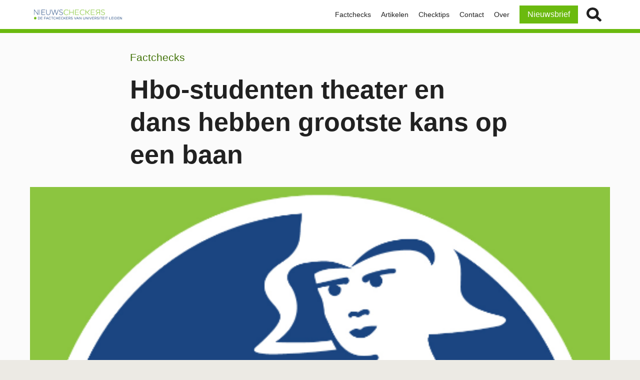

--- FILE ---
content_type: text/html; charset=UTF-8
request_url: https://nieuwscheckers.nl/hbo-studenten-theater-en-dans-hebben-grootste-kans-op-een-baan/
body_size: 8541
content:
<!doctype html>
<html lang="nl-NL">
  <head>
  <meta charset="utf-8">
  <meta http-equiv="x-ua-compatible" content="ie=edge">
  <meta name="viewport" content="width=device-width, initial-scale=1, shrink-to-fit=no">
    <title>Hbo-studenten theater en dans hebben grootste kans op een baan &#8211; Nieuwscheckers</title>
<meta name='robots' content='max-image-preview:large' />
<!--
<PageMap>
  <DataObject type="document">
    <Attribute name="title">Hbo-studenten theater en dans hebben grootste kans op een baan</Attribute>
    <Attribute name="post_type">post</Attribute>
    <Attribute name="publish_date">2018-11-01T11:41:41+01:00</Attribute>
    <Attribute name="last_update">2023-09-29T09:33:48+02:00</Attribute>
  </DataObject>
</PageMap>
-->
<link rel="alternate" type="application/rss+xml" title="Nieuwscheckers &raquo; feed" href="https://nieuwscheckers.nl/feed/" />
<link rel='stylesheet' id='wp-block-library-css' href='https://nieuwscheckers.nl/wp-includes/css/dist/block-library/style.min.css?ver=6.3.2' type='text/css' media='all' />
<style id='classic-theme-styles-inline-css' type='text/css'>
/*! This file is auto-generated */
.wp-block-button__link{color:#fff;background-color:#32373c;border-radius:9999px;box-shadow:none;text-decoration:none;padding:calc(.667em + 2px) calc(1.333em + 2px);font-size:1.125em}.wp-block-file__button{background:#32373c;color:#fff;text-decoration:none}
</style>
<style id='global-styles-inline-css' type='text/css'>
body{--wp--preset--color--black: #000000;--wp--preset--color--cyan-bluish-gray: #abb8c3;--wp--preset--color--white: #ffffff;--wp--preset--color--pale-pink: #f78da7;--wp--preset--color--vivid-red: #cf2e2e;--wp--preset--color--luminous-vivid-orange: #ff6900;--wp--preset--color--luminous-vivid-amber: #fcb900;--wp--preset--color--light-green-cyan: #7bdcb5;--wp--preset--color--vivid-green-cyan: #00d084;--wp--preset--color--pale-cyan-blue: #8ed1fc;--wp--preset--color--vivid-cyan-blue: #0693e3;--wp--preset--color--vivid-purple: #9b51e0;--wp--preset--gradient--vivid-cyan-blue-to-vivid-purple: linear-gradient(135deg,rgba(6,147,227,1) 0%,rgb(155,81,224) 100%);--wp--preset--gradient--light-green-cyan-to-vivid-green-cyan: linear-gradient(135deg,rgb(122,220,180) 0%,rgb(0,208,130) 100%);--wp--preset--gradient--luminous-vivid-amber-to-luminous-vivid-orange: linear-gradient(135deg,rgba(252,185,0,1) 0%,rgba(255,105,0,1) 100%);--wp--preset--gradient--luminous-vivid-orange-to-vivid-red: linear-gradient(135deg,rgba(255,105,0,1) 0%,rgb(207,46,46) 100%);--wp--preset--gradient--very-light-gray-to-cyan-bluish-gray: linear-gradient(135deg,rgb(238,238,238) 0%,rgb(169,184,195) 100%);--wp--preset--gradient--cool-to-warm-spectrum: linear-gradient(135deg,rgb(74,234,220) 0%,rgb(151,120,209) 20%,rgb(207,42,186) 40%,rgb(238,44,130) 60%,rgb(251,105,98) 80%,rgb(254,248,76) 100%);--wp--preset--gradient--blush-light-purple: linear-gradient(135deg,rgb(255,206,236) 0%,rgb(152,150,240) 100%);--wp--preset--gradient--blush-bordeaux: linear-gradient(135deg,rgb(254,205,165) 0%,rgb(254,45,45) 50%,rgb(107,0,62) 100%);--wp--preset--gradient--luminous-dusk: linear-gradient(135deg,rgb(255,203,112) 0%,rgb(199,81,192) 50%,rgb(65,88,208) 100%);--wp--preset--gradient--pale-ocean: linear-gradient(135deg,rgb(255,245,203) 0%,rgb(182,227,212) 50%,rgb(51,167,181) 100%);--wp--preset--gradient--electric-grass: linear-gradient(135deg,rgb(202,248,128) 0%,rgb(113,206,126) 100%);--wp--preset--gradient--midnight: linear-gradient(135deg,rgb(2,3,129) 0%,rgb(40,116,252) 100%);--wp--preset--font-size--small: 13px;--wp--preset--font-size--medium: 20px;--wp--preset--font-size--large: 36px;--wp--preset--font-size--x-large: 42px;--wp--preset--spacing--20: 0.44rem;--wp--preset--spacing--30: 0.67rem;--wp--preset--spacing--40: 1rem;--wp--preset--spacing--50: 1.5rem;--wp--preset--spacing--60: 2.25rem;--wp--preset--spacing--70: 3.38rem;--wp--preset--spacing--80: 5.06rem;--wp--preset--shadow--natural: 6px 6px 9px rgba(0, 0, 0, 0.2);--wp--preset--shadow--deep: 12px 12px 50px rgba(0, 0, 0, 0.4);--wp--preset--shadow--sharp: 6px 6px 0px rgba(0, 0, 0, 0.2);--wp--preset--shadow--outlined: 6px 6px 0px -3px rgba(255, 255, 255, 1), 6px 6px rgba(0, 0, 0, 1);--wp--preset--shadow--crisp: 6px 6px 0px rgba(0, 0, 0, 1);}:where(.is-layout-flex){gap: 0.5em;}:where(.is-layout-grid){gap: 0.5em;}body .is-layout-flow > .alignleft{float: left;margin-inline-start: 0;margin-inline-end: 2em;}body .is-layout-flow > .alignright{float: right;margin-inline-start: 2em;margin-inline-end: 0;}body .is-layout-flow > .aligncenter{margin-left: auto !important;margin-right: auto !important;}body .is-layout-constrained > .alignleft{float: left;margin-inline-start: 0;margin-inline-end: 2em;}body .is-layout-constrained > .alignright{float: right;margin-inline-start: 2em;margin-inline-end: 0;}body .is-layout-constrained > .aligncenter{margin-left: auto !important;margin-right: auto !important;}body .is-layout-constrained > :where(:not(.alignleft):not(.alignright):not(.alignfull)){max-width: var(--wp--style--global--content-size);margin-left: auto !important;margin-right: auto !important;}body .is-layout-constrained > .alignwide{max-width: var(--wp--style--global--wide-size);}body .is-layout-flex{display: flex;}body .is-layout-flex{flex-wrap: wrap;align-items: center;}body .is-layout-flex > *{margin: 0;}body .is-layout-grid{display: grid;}body .is-layout-grid > *{margin: 0;}:where(.wp-block-columns.is-layout-flex){gap: 2em;}:where(.wp-block-columns.is-layout-grid){gap: 2em;}:where(.wp-block-post-template.is-layout-flex){gap: 1.25em;}:where(.wp-block-post-template.is-layout-grid){gap: 1.25em;}.has-black-color{color: var(--wp--preset--color--black) !important;}.has-cyan-bluish-gray-color{color: var(--wp--preset--color--cyan-bluish-gray) !important;}.has-white-color{color: var(--wp--preset--color--white) !important;}.has-pale-pink-color{color: var(--wp--preset--color--pale-pink) !important;}.has-vivid-red-color{color: var(--wp--preset--color--vivid-red) !important;}.has-luminous-vivid-orange-color{color: var(--wp--preset--color--luminous-vivid-orange) !important;}.has-luminous-vivid-amber-color{color: var(--wp--preset--color--luminous-vivid-amber) !important;}.has-light-green-cyan-color{color: var(--wp--preset--color--light-green-cyan) !important;}.has-vivid-green-cyan-color{color: var(--wp--preset--color--vivid-green-cyan) !important;}.has-pale-cyan-blue-color{color: var(--wp--preset--color--pale-cyan-blue) !important;}.has-vivid-cyan-blue-color{color: var(--wp--preset--color--vivid-cyan-blue) !important;}.has-vivid-purple-color{color: var(--wp--preset--color--vivid-purple) !important;}.has-black-background-color{background-color: var(--wp--preset--color--black) !important;}.has-cyan-bluish-gray-background-color{background-color: var(--wp--preset--color--cyan-bluish-gray) !important;}.has-white-background-color{background-color: var(--wp--preset--color--white) !important;}.has-pale-pink-background-color{background-color: var(--wp--preset--color--pale-pink) !important;}.has-vivid-red-background-color{background-color: var(--wp--preset--color--vivid-red) !important;}.has-luminous-vivid-orange-background-color{background-color: var(--wp--preset--color--luminous-vivid-orange) !important;}.has-luminous-vivid-amber-background-color{background-color: var(--wp--preset--color--luminous-vivid-amber) !important;}.has-light-green-cyan-background-color{background-color: var(--wp--preset--color--light-green-cyan) !important;}.has-vivid-green-cyan-background-color{background-color: var(--wp--preset--color--vivid-green-cyan) !important;}.has-pale-cyan-blue-background-color{background-color: var(--wp--preset--color--pale-cyan-blue) !important;}.has-vivid-cyan-blue-background-color{background-color: var(--wp--preset--color--vivid-cyan-blue) !important;}.has-vivid-purple-background-color{background-color: var(--wp--preset--color--vivid-purple) !important;}.has-black-border-color{border-color: var(--wp--preset--color--black) !important;}.has-cyan-bluish-gray-border-color{border-color: var(--wp--preset--color--cyan-bluish-gray) !important;}.has-white-border-color{border-color: var(--wp--preset--color--white) !important;}.has-pale-pink-border-color{border-color: var(--wp--preset--color--pale-pink) !important;}.has-vivid-red-border-color{border-color: var(--wp--preset--color--vivid-red) !important;}.has-luminous-vivid-orange-border-color{border-color: var(--wp--preset--color--luminous-vivid-orange) !important;}.has-luminous-vivid-amber-border-color{border-color: var(--wp--preset--color--luminous-vivid-amber) !important;}.has-light-green-cyan-border-color{border-color: var(--wp--preset--color--light-green-cyan) !important;}.has-vivid-green-cyan-border-color{border-color: var(--wp--preset--color--vivid-green-cyan) !important;}.has-pale-cyan-blue-border-color{border-color: var(--wp--preset--color--pale-cyan-blue) !important;}.has-vivid-cyan-blue-border-color{border-color: var(--wp--preset--color--vivid-cyan-blue) !important;}.has-vivid-purple-border-color{border-color: var(--wp--preset--color--vivid-purple) !important;}.has-vivid-cyan-blue-to-vivid-purple-gradient-background{background: var(--wp--preset--gradient--vivid-cyan-blue-to-vivid-purple) !important;}.has-light-green-cyan-to-vivid-green-cyan-gradient-background{background: var(--wp--preset--gradient--light-green-cyan-to-vivid-green-cyan) !important;}.has-luminous-vivid-amber-to-luminous-vivid-orange-gradient-background{background: var(--wp--preset--gradient--luminous-vivid-amber-to-luminous-vivid-orange) !important;}.has-luminous-vivid-orange-to-vivid-red-gradient-background{background: var(--wp--preset--gradient--luminous-vivid-orange-to-vivid-red) !important;}.has-very-light-gray-to-cyan-bluish-gray-gradient-background{background: var(--wp--preset--gradient--very-light-gray-to-cyan-bluish-gray) !important;}.has-cool-to-warm-spectrum-gradient-background{background: var(--wp--preset--gradient--cool-to-warm-spectrum) !important;}.has-blush-light-purple-gradient-background{background: var(--wp--preset--gradient--blush-light-purple) !important;}.has-blush-bordeaux-gradient-background{background: var(--wp--preset--gradient--blush-bordeaux) !important;}.has-luminous-dusk-gradient-background{background: var(--wp--preset--gradient--luminous-dusk) !important;}.has-pale-ocean-gradient-background{background: var(--wp--preset--gradient--pale-ocean) !important;}.has-electric-grass-gradient-background{background: var(--wp--preset--gradient--electric-grass) !important;}.has-midnight-gradient-background{background: var(--wp--preset--gradient--midnight) !important;}.has-small-font-size{font-size: var(--wp--preset--font-size--small) !important;}.has-medium-font-size{font-size: var(--wp--preset--font-size--medium) !important;}.has-large-font-size{font-size: var(--wp--preset--font-size--large) !important;}.has-x-large-font-size{font-size: var(--wp--preset--font-size--x-large) !important;}
.wp-block-navigation a:where(:not(.wp-element-button)){color: inherit;}
:where(.wp-block-post-template.is-layout-flex){gap: 1.25em;}:where(.wp-block-post-template.is-layout-grid){gap: 1.25em;}
:where(.wp-block-columns.is-layout-flex){gap: 2em;}:where(.wp-block-columns.is-layout-grid){gap: 2em;}
.wp-block-pullquote{font-size: 1.5em;line-height: 1.6;}
</style>
<link rel='stylesheet' id='clarkson_main-css' href='https://nieuwscheckers.nl/wp-content/themes/tabula/dist/main.css?ver=6.3.2' type='text/css' media='all' />
<script type='text/javascript' src='https://nieuwscheckers.nl/wp-includes/js/jquery/jquery.min.js?ver=3.7.0' id='jquery-core-js'></script>
<script type='text/javascript' src='https://nieuwscheckers.nl/wp-includes/js/jquery/jquery-migrate.min.js?ver=3.4.1' id='jquery-migrate-js'></script>
<link rel="https://api.w.org/" href="https://nieuwscheckers.nl/wp-json/" /><link rel="alternate" type="application/json" href="https://nieuwscheckers.nl/wp-json/wp/v2/posts/4450" /><link rel="canonical" href="https://nieuwscheckers.nl/hbo-studenten-theater-en-dans-hebben-grootste-kans-op-een-baan/" />
<meta name="twitter:dnt" content="on">
<script type="application/ld+json">
{
  "@context": "http://schema.org",
  "@type": "ClaimReview",
  "datePublished": "2018/11/01",
  "url": "https://nieuwscheckers.nl/hbo-studenten-theater-en-dans-hebben-grootste-kans-op-een-baan/",
  "claimReviewed": "Van alle hbo-studies bieden theater- en dansopleidingen de beste baankansen.",
  "itemReviewed": {
    "@type": "Claim",
    "author": {
      "@type": "Organization",
      "name": "RTL ",
      "sameAs": "https://www.rtlnieuws.nl/"
    },
    "datePublished": "2018/10/04",
    "appearance": "https://www.rtlnieuws.nl/economie/life/artikel/4437716/salaris-werkloosheid-baankans-hbo-studie-keuzegids?redirect_from=rtlz"
  },
  "author": {
    "@type": "Organization",
    "name": "Nieuwscheckers",
    "sameAs": "https://nieuwscheckers.nl"
  },
  "reviewRating": {
    "@type": "Rating",
    "ratingValue": "5",
    "bestRating": "5",
    "worstRating": "1",
    "alternateName" : "Waar"
  }
}
</script>

<link rel="icon" href="https://nieuwscheckers.nl/wp-content/uploads/2021/12/cropped-r1Xl5VKJ-32x32.png" sizes="32x32" />
<link rel="icon" href="https://nieuwscheckers.nl/wp-content/uploads/2021/12/cropped-r1Xl5VKJ-192x192.png" sizes="192x192" />
<link rel="apple-touch-icon" href="https://nieuwscheckers.nl/wp-content/uploads/2021/12/cropped-r1Xl5VKJ-180x180.png" />
<meta name="msapplication-TileImage" content="https://nieuwscheckers.nl/wp-content/uploads/2021/12/cropped-r1Xl5VKJ-270x270.png" />
</head>
  <body class="post-template-default single single-post postid-4450 single-format-standard header-image-center category_factchecks hbo-studenten-theater-en-dans-hebben-grootste-kans-op-een-baan">
                <div class="site-wrap">
    <!--[if IE]>
    <div class="alert alert-warning">
      Je gebruikt een <strong>verouderde</strong> browser. Voor een betere ervaring moet je <a href=“http://browsehappy.com/“>je browser upgraden</a>.    </div>
    <![endif]-->

    
<header class="main-nav js-nav-parent">
  <div class="container">
    <a class="logo-image" href="https://nieuwscheckers.nl/" title="Nieuwscheckers">
      <svg class="icon logo "><use xlink:href="#sprite-logo"></use></svg>      <svg class="icon logo-small "><use xlink:href="#sprite-logo-small"></use></svg>    </a>
          <div class="mobile-share-buttons"><ul class="share-buttons "><li><a href="https://www.facebook.com/sharer/sharer.php?u=https%3A%2F%2Fnieuwscheckers.nl%2Fhbo-studenten-theater-en-dans-hebben-grootste-kans-op-een-baan%2F" class="facebook" title="Deel op Facebook" target="_blank" onclick="window.open(this.href,'targetWindow','toolbar=no,location=no,status=no,menubar=no,scrollbars=yes,resizable=yes,width=550,height=400');return false;"><svg class="icon facebook "><use xlink:href="#sprite-facebook"></use></svg></a></li><li><a href="https://twitter.com/intent/tweet?url=https%3A%2F%2Fnieuwscheckers.nl%2Fhbo-studenten-theater-en-dans-hebben-grootste-kans-op-een-baan%2F&amp;text=Hbo-studenten%20theater%20en%20dans%20hebben%20grootste%20kans%20op%20een%20baan%20%E2%80%94%20" class="twitter" title="Tweet dit" target="_blank" onclick="window.open(this.href,'targetWindow','toolbar=no,location=no,status=no,menubar=no,scrollbars=yes,resizable=yes,width=550,height=400');return false;"><svg class="icon twitter "><use xlink:href="#sprite-twitter"></use></svg></a></li></ul></div>        <button class="hamburger js-menu-icon"><i></i></button>
    <div class="main-nav-wrapper">
        <nav class="nav-primary"><ul id="menu-hoofdmenu" class="nav"><li id="menu-item-16664" class="menu-item menu-item-type-taxonomy menu-item-object-category current-post-ancestor current-menu-parent current-post-parent menu-item-16664"><a href="https://nieuwscheckers.nl/categorie/factchecks/">Factchecks<svg class="icon expand "><use xlink:href="#sprite-expand"></use></svg></a></li>
<li id="menu-item-16665" class="menu-item menu-item-type-taxonomy menu-item-object-category menu-item-16665"><a href="https://nieuwscheckers.nl/categorie/artikelen/">Artikelen<svg class="icon expand "><use xlink:href="#sprite-expand"></use></svg></a></li>
<li id="menu-item-16666" class="menu-item menu-item-type-taxonomy menu-item-object-category menu-item-16666"><a href="https://nieuwscheckers.nl/categorie/checktips/">Checktips<svg class="icon expand "><use xlink:href="#sprite-expand"></use></svg></a></li>
<li id="menu-item-5123" class="menu-item menu-item-type-post_type menu-item-object-page menu-item-5123"><a href="https://nieuwscheckers.nl/contact/">Contact<svg class="icon expand "><use xlink:href="#sprite-expand"></use></svg></a></li>
<li id="menu-item-5124" class="menu-item menu-item-type-post_type menu-item-object-page menu-item-5124"><a href="https://nieuwscheckers.nl/over-ons/">Over<svg class="icon expand "><use xlink:href="#sprite-expand"></use></svg></a></li>
<li id="menu-item-15675" class="special-button menu-item menu-item-type-custom menu-item-object-custom menu-item-15675"><a target="_blank" rel="noopener" href="https://nieuwscheckersleiden.substack.com">Nieuwsbrief<svg class="icon expand "><use xlink:href="#sprite-expand"></use></svg></a></li>
</ul></nav>    <div class="form-wrap main-nav-search">
  <form role="search" method="get" class="search-form js-search-form" action="https://nieuwscheckers.nl/">
  	<fieldset class="form-field search-field collapsed">
  	  <label class="screen-reader-text">Zoek op:</label>
      <input type="search" class="search-input" placeholder="Zoekterm" value="" name="s">
  	</fieldset>
  	<fieldset class="form-field submit-field">
  	  <button type="submit" class="search-submit">Zoek <svg class="icon search "><use xlink:href="#sprite-search"></use></svg></button>
  	</fieldset>
  </form>
</div>
    </div>
  </div>
</header>
    <div class="main" role="document">
            <main class="content">
        <div class="promotion-wrap">
  <article class="post-4450 post type-post status-publish format-standard hentry category-factchecks">
    
<header class="page-header">
  <div class="page-header-inner">

    <ul class="terms">
    <li class="term category-label">

        <a href="https://nieuwscheckers.nl/categorie/factchecks/">
    
    Factchecks
        </a>
    
  </li>
  
  
  </ul>

    <h1 class="headline">Hbo-studenten theater en dans hebben grootste kans op een baan</h1>

    	<figure class="page-header-image">
		<img src="https://nieuwscheckers.nl/wp-content/uploads/2022/02/r1Xl5VKJ-512x500.png" srcset="https://nieuwscheckers.nl/wp-content/uploads/2022/02/r1Xl5VKJ-512x500.png 512w, https://nieuwscheckers.nl/wp-content/uploads/2022/02/r1Xl5VKJ-60x60.png 60w, https://nieuwscheckers.nl/wp-content/uploads/2022/02/r1Xl5VKJ-40x40.png 40w" sizes="(max-width: 1200px) 100vw, 1160px" alt="r1Xl5VKJ" data-image-large="https://nieuwscheckers.nl/wp-content/uploads/2022/02/r1Xl5VKJ.png" data-image-large-size="512x512" class="figure" />			</figure>
	
        <div class="page-intro">
      <p>Oud-studenten theater en dans hebben de grootste kans op een baan, meldden diverse media onlangs: maar liefst 95 procent. Bron: de Keuzegids HBO 2019. Volgens de criteria van de gids, zijn theater- en dansstudenten inderdaad de meest kansrijke groep. De bewering is dus waar &#8211; maar zegt nog niets over inkomen, baanzekerheid en carrièrekansen.</p>
    </div>
        <div class="article-info inline">
  <div class="publish-info">
    <div class="byline authors vcard"><ul class="author-cards">      <li class="author-card">
                <a href="https://nieuwscheckers.nl/personen/siets-roskam/">
                  	<figure class="card-image person">
		<img src="https://nieuwscheckers.nl/wp-content/uploads/2018/12/Placeholder-female-2x-160x160.png" srcset="https://nieuwscheckers.nl/wp-content/uploads/2018/12/Placeholder-female-2x-160x160.png 160w, https://nieuwscheckers.nl/wp-content/uploads/2018/12/Placeholder-female-2x-40x40.png 40w, https://nieuwscheckers.nl/wp-content/uploads/2018/12/Placeholder-female-2x-80x80.png 80w, https://nieuwscheckers.nl/wp-content/uploads/2018/12/Placeholder-female-2x-320x320.png 320w, https://nieuwscheckers.nl/wp-content/uploads/2018/12/Placeholder-female-2x-260x260.png 260w, https://nieuwscheckers.nl/wp-content/uploads/2018/12/Placeholder-female-2x-520x520.png 520w, https://nieuwscheckers.nl/wp-content/uploads/2018/12/Placeholder-female-2x-560x560.png 560w, https://nieuwscheckers.nl/wp-content/uploads/2018/12/Placeholder-female-2x-1120x1120.png 1120w, https://nieuwscheckers.nl/wp-content/uploads/2018/12/Placeholder-female-2x-840x840.png 840w" sizes="4rem" alt="Placeholder-female-2x" data-image-large="https://nieuwscheckers.nl/wp-content/uploads/2018/12/Placeholder-female-2x.png" data-image-large-size="1480x1300" class="figure" />			</figure>
	<span class="author">Siets  Roskam</span>
                </a>
              </li>
      </ul></div>    <time class="updated" datetime="2018-11-01T11:41:41+01:00">1 november 2018</time>    <span class="reading-duration">leestijd 3 minuten</span>
      </div>
  <div class="share-options">
    <ul class="share-buttons "><li><a href="https://www.facebook.com/sharer/sharer.php?u=https%3A%2F%2Fnieuwscheckers.nl%2Fhbo-studenten-theater-en-dans-hebben-grootste-kans-op-een-baan%2F" class="facebook" title="Deel op Facebook" target="_blank" onclick="window.open(this.href,'targetWindow','toolbar=no,location=no,status=no,menubar=no,scrollbars=yes,resizable=yes,width=550,height=400');return false;"><svg class="icon facebook "><use xlink:href="#sprite-facebook"></use></svg></a></li><li><a href="https://twitter.com/intent/tweet?url=https%3A%2F%2Fnieuwscheckers.nl%2Fhbo-studenten-theater-en-dans-hebben-grootste-kans-op-een-baan%2F&amp;text=Hbo-studenten%20theater%20en%20dans%20hebben%20grootste%20kans%20op%20een%20baan%20%E2%80%94%20" class="twitter" title="Tweet dit" target="_blank" onclick="window.open(this.href,'targetWindow','toolbar=no,location=no,status=no,menubar=no,scrollbars=yes,resizable=yes,width=550,height=400');return false;"><svg class="icon twitter "><use xlink:href="#sprite-twitter"></use></svg></a></li></ul>  </div>
</div>
          </div>
</header>

<div class="entry-content">
  
<div class="text-default">
  <div class="text-highlighted clear-block">
<p>Let op: Deze factcheck is uitgevoerd op basis van de beschikbare informatie op de datum van publicatie. <a href="https://nieuwscheckers.nl/over-ons/" target="_blank" rel="noopener">Lees hier over onze werkwijze</a>.</p>
</div>
</div>

<h2 class="main-content-subheading clear-block" id="bewering_1">Bewering</h2>
<div class="text-default">
  <p>Van alle hbo-studies bieden theater- en dansopleidingen de beste baankansen.</p>
</div>

<h2 class="main-content-subheading clear-block" id="oordeel_2">Oordeel</h2>
<div class="text-default">
  <p>Waar</p>
</div>

<h2 class="main-content-subheading clear-block" id="bron-van-de-bewering_3">Bron van de bewering</h2>
<div class="text-default">
  <p>Onder meer <a href="https://www.rtlz.nl/life/personal-finance/artikel/4437716/salaris-werkloosheid-baankans-hbo-studie-keuzegids" target="_blank" rel="noopener">RTL Z</a> en <a href="https://www.telegraaf.nl/nieuws/2634524/inholland-niet-langer-hekkensluiter" target="_blank" rel="noopener">De Telegraaf</a> rapporteerden op 4 oktober de excellente baankansen van theater- en dansstudenten naar aanleiding van de nieuwe <a href="https://keuzegids.nl/keuzegids-hbo/" target="_blank" rel="noopener">Keuzegids Hbo</a>.</p>
</div>

<h2 class="main-content-subheading clear-block" id="waarom-klopt-dit_4">Waarom klopt dit?</h2>
<div class="text-default">
  <p>De Keuzegids is een onafhankelijke consumentengids die de kwaliteit van alle opleidingen beoordeelt en vergelijkt. Het Centrum Hoger Onderwijs Informatie geeft de Keuzegids uit voor verschillende onderwijsniveaus: mbo, hbo en universitaire bachelor- en masteropleidingen.</p>
<p>De baankansen van hbo-opleidingen worden berekend op basis van twee langlopende onderzoeken: de HBO-Monitor en de <a href="http://roa.sbe.maastrichtuniversity.nl/roanew/wp-content/uploads/2017/11/ROA_R_2017_10.pdf" target="_blank" rel="noopener">prognose van baankansen</a> voor de komende jaren door het Researchcentrum voor Onderwijs en Arbeidsmarkt (ROA) van de Universiteit Maastricht.</p>
<p>Het ROA benadert afgestudeerden ongeveer anderhalf jaar na het behalen van het diploma. De ROA-enquête vraagt onder meer of de opleiding een goede basis vormde voor de start op de arbeidsmarkt. De <a href="http://roastatistics.maastrichtuniversity.nl/SISOnline/Opleiding.aspx" target="_blank" rel="noopener">arbeidsmarktresultaten per opleiding</a> volgens de HBO-Monitor zijn te raadplegen bij het ROA, waar ook de <a href="http://roastatistics.maastrichtuniversity.nl/SISOnline/Onderwerp6.aspx" target="_blank" rel="noopener">resultaten per onderwerp</a> op het gebied van arbeidsmarktintrede en baankenmerken worden gepresenteerd.</p>
<p>Om tot een baankans-percentage te komen, neemt de Keuzegids in de berekening mee hoeveel recent afgestudeerden een baan van tenminste twaalf uur per week hebben en welk deel aangeeft dat de opleiding een ‘goede’ of ‘zeer goede’ basis voor de start op de arbeidsmarkt is.</p>
<p>De grens van twaalf uur werk is de <a href="https://www.cbs.nl/nl-nl/achtergrond/2015/07/heeft-werk-voor-twaalf-uur-of-meer-per-week--werkzame-beroepsbevolking--" target="_blank" rel="noopener">oude drempel</a> van het Centraal Bureau voor de Statistiek (CBS), dat <a href="https://www.cbs.nl/nl-nl/onze-diensten/methoden/begrippen?tab=w#id=werkzame-persoon" target="_blank" rel="noopener">tegenwoordig de grens van één uur hanteert</a>. De Keuzegids blijft liever de oude norm hanteren om de baankansen te berekenen. Bijbanen worden niet meegerekend.</p>
</div>

<h2 class="main-content-subheading clear-block" id="veel-parttime-banen_5">Veel parttime banen</h2>
<div class="text-default">
  <p>Bovenstaande gegevens tezamen leveren voor hbo’ers theater- en dans een baankans van 95 procent. Dat betekent dat 95 van de honderd afgestudeerden een baan van tenminste twaalf uur per week heeft, waarvan de oud-studenten aangeven dat de opleiding een goede of zeer goede basis voor de start op de arbeidsmarkt was.</p>
<p>Bijna driekwart van de werkende, pas afgestudeerde theater- en dansstudenten heeft een baan op hbo-niveau. Uit hetzelfde onderzoek blijkt dat de afgestudeerden meestal parttime werken en een vrij laag salaris hebben. Die beschrijving wordt bevestigd door studenten en medewerkers van de theateropleidingen. Hoewel oud-studenten snel een baan vinden in hun eigen vakgebied, is het vaak parttimewerk.</p>
<p>Jacqueline van Dongen van de Toneelacademie Maastricht kan zich volledig vinden in de bevindingen van de <em>Keuzegids Hbo</em>: “Ik weet zeker dat onze studenten makkelijk een baan kunnen vinden. In de eerste drie maanden is het soms nog lastig, maar daarna gaat vrijwel iedereen aan het werk in zijn of haar vakgebied.”</p>
<p>“Dat heeft aan de ene kant te maken met de stages bij theatergezelschappen voor studenten in het laatste jaar en aan de andere kant omdat werkgevers weten dat ze goede kwaliteit van de afgestudeerden kunnen verwachten. Er is bovendien voldoende aanbod van werk. Dat zijn geen standaard 36- of 40-urige werkweken, maar producties waar de oud-studenten bijvoorbeeld een jaar aan meewerken. Sommige studenten werken zelfs aan twee producties tegelijkertijd of volgen daarnaast de opleiding Docent Theater.”</p>
<p>De perspectieven die opleidingen bieden, lopen volgens de <em>Keuzegids Hbo</em> sterk uiteen. Zo ligt het percentage van pas afgestudeerden dat aan het werk is bij de opleiding Ruimtelijke ontwikkeling op 47 procent, bij Muziek op 71 procent en bij Creatieve therapie op 74 procent.</p>
</div>

<h2 class="main-content-subheading clear-block" id="conclusie_6">Conclusie</h2>
<div class="text-default">
  <p>Volgens de criteria van de <em>Keuzegids Hbo</em> voor ‘een baan’ hebben studenten theater en dans inderdaad de grootste kans op een baan na hun studie. Bijna iedereen komt part-time aan het werk in het eigen vakgebied. De bewering is in feite juist, maar zegt niks over baanzekerheid, inkomen en carrièreperspectief.</p>
</div>

<h2 class="main-content-subheading clear-block" id="bronnen_7">Bronnen </h2>
<div class="text-default">
  <ul>
<li>Fouarge, D., Bakens, J., Bijlsma, I., Dijksman, S., Peeters, T., Poulissen, D., Veth, J., Künn A. &amp; Montizaan, R. (2017). <a href="http://roa.sbe.maastrichtuniversity.nl/roanew/wp-content/uploads/2017/11/ROA_R_2017_10.pdf" target="_blank" rel="noopener">De arbeidsmarkt naar opleiding en beroep tot 2022</a>. (ROA Reports; No. 010). Maastricht: Researchcentrum voor Onderwijs en Arbeidsmarkt, Faculteit der Economische Wetenschappen.</li>
<li><a href="https://keuzegids.nl/keuzegids-hbo/" target="_blank" rel="noopener">Keuzegids Hbo 2019</a>. (2018). Leiden: Centrum Hoger Onderwijs Informatie (C.H.O.I.).</li>
</ul>
</div>

</div>




  <div class="authors clear-block">

  
<div class="author person-block">
      <figure class="person-image avatar"><img src="https://nieuwscheckers.nl/wp-content/uploads/2018/12/Placeholder-female-2x-260x260.png" srcset="https://nieuwscheckers.nl/wp-content/uploads/2018/12/Placeholder-female-2x-260x260.png 260w, https://nieuwscheckers.nl/wp-content/uploads/2018/12/Placeholder-female-2x-40x40.png 40w, https://nieuwscheckers.nl/wp-content/uploads/2018/12/Placeholder-female-2x-80x80.png 80w, https://nieuwscheckers.nl/wp-content/uploads/2018/12/Placeholder-female-2x-160x160.png 160w, https://nieuwscheckers.nl/wp-content/uploads/2018/12/Placeholder-female-2x-320x320.png 320w, https://nieuwscheckers.nl/wp-content/uploads/2018/12/Placeholder-female-2x-520x520.png 520w, https://nieuwscheckers.nl/wp-content/uploads/2018/12/Placeholder-female-2x-560x560.png 560w, https://nieuwscheckers.nl/wp-content/uploads/2018/12/Placeholder-female-2x-1120x1120.png 1120w, https://nieuwscheckers.nl/wp-content/uploads/2018/12/Placeholder-female-2x-840x840.png 840w" sizes="270px" alt="Placeholder-female-2x" data-image-large="https://nieuwscheckers.nl/wp-content/uploads/2018/12/Placeholder-female-2x.png" data-image-large-size="1480x1300" class="author_portrait" /></figure>
    <div class="person-card">
    <h2 class="person-name">Siets  Roskam</h2>

          <p class="person-position">Masterstudent Journalistiek en Nieuwe Media (2018/2019)</p>
    
    
                      <a href="https://nieuwscheckers.nl/personen/siets-roskam/">Profiel-pagina</a>
            </div>
</div>

  </div>



<div class="article-footer">

      <div class="share-footer">
    <h3 class="share-title">Deel dit</h3>
        <ul class="share-buttons "><li><a href="https://www.facebook.com/sharer/sharer.php?u=https%3A%2F%2Fnieuwscheckers.nl%2Fhbo-studenten-theater-en-dans-hebben-grootste-kans-op-een-baan%2F" class="facebook" title="Deel op Facebook" target="_blank" onclick="window.open(this.href,'targetWindow','toolbar=no,location=no,status=no,menubar=no,scrollbars=yes,resizable=yes,width=550,height=400');return false;"><svg class="icon facebook "><use xlink:href="#sprite-facebook"></use></svg></a></li><li><a href="https://twitter.com/intent/tweet?url=https%3A%2F%2Fnieuwscheckers.nl%2Fhbo-studenten-theater-en-dans-hebben-grootste-kans-op-een-baan%2F&amp;text=Hbo-studenten%20theater%20en%20dans%20hebben%20grootste%20kans%20op%20een%20baan%20%E2%80%94%20" class="twitter" title="Tweet dit" target="_blank" onclick="window.open(this.href,'targetWindow','toolbar=no,location=no,status=no,menubar=no,scrollbars=yes,resizable=yes,width=550,height=400');return false;"><svg class="icon twitter "><use xlink:href="#sprite-twitter"></use></svg></a></li><li><a href="whatsapp://send?text=%20https%3A%2F%2Fnieuwscheckers.nl%2Fhbo-studenten-theater-en-dans-hebben-grootste-kans-op-een-baan%2F" class="whatsapp" title="Deel via WhatsApp" target="_blank"><svg class="icon whatsapp "><use xlink:href="#sprite-whatsapp"></use></svg></a></li><li><a href="mailto:?subject=Hbo-studenten%20theater%20en%20dans%20hebben%20grootste%20kans%20op%20een%20baan&body=Hbo-studenten%20theater%20en%20dans%20hebben%20grootste%20kans%20op%20een%20baan%0d%0a%0d%0a%0d%0a%0d%0ahttps%3A%2F%2Fnieuwscheckers.nl%2Fhbo-studenten-theater-en-dans-hebben-grootste-kans-op-een-baan%2F" class="mail" title="Share per mail" target="_blank"><svg class="icon mail "><use xlink:href="#sprite-mail"></use></svg></a></li></ul>    </div>
    

</div>



  </article>
</div>
      </main>
      <div id="featured-content-root" data-api-endpoint="https://nieuwscheckers.nl/perikles_api/fcs/post_4450/"></div>
    </div>
    
<footer class="site-footer">
  <div class="container">
    <div class="footer-nav-container">
            
<nav class="footer-nav">
  <h4>Info</h4>
  <ul id="menu-info" class="footer-menu"><li id="menu-item-920" class="menu-item menu-item-type-post_type menu-item-object-page current_page_parent menu-item-920"><a href="https://nieuwscheckers.nl/nieuws/">Artikelen</a></li>
<li id="menu-item-927" class="menu-item menu-item-type-post_type menu-item-object-page menu-item-927"><a href="https://nieuwscheckers.nl/contact/">Contact</a></li>
</ul></nav>


      

<div class="footer-nav">
  <h4>Contact</h4>

  <p>
    <b>Adres</b><br> P.N. van Eyckhof 4 2311 BV Leiden  </p>


  <p>
        <b>E-mail:</b>
        <a href="mailto:nieuwscheckersleiden@gmail.com" class="contact-link">nieuwscheckersleiden@gmail.com</a>
  </p>


</div>
      
<nav class="footer-nav">
  <h4>Volg ons</h4>
  <ul class="social-links">
          <li>
        <a href="https://www.facebook.com/nieuwscheckers/" class="social-link social-link-facebook" title="Bezoek ons op Facebook" target="_blank"><svg class="icon facebook "><use xlink:href="#sprite-facebook"></use></svg></a>
      </li>
          <li>
        <a href="https://twitter.com/nieuwscheckers" class="social-link social-link-twitter" title="Volg ons op Twitter" target="_blank"><svg class="icon twitter "><use xlink:href="#sprite-twitter"></use></svg></a>
      </li>
          <li>
        <a href="https://nieuwscheckers.nl/feed/" class="social-link social-link-rss" title="RSS-feed abonneren" target="_blank"><svg class="icon rss "><use xlink:href="#sprite-rss"></use></svg></a>
      </li>
      </ul>
</nav>

    </div>

    <p class="colophon">&copy; 2026 Nieuwscheckers | website door <a target="_blank" href="https://bureaubolster.nl?pk_campaign=clientrefs&pk_medium=ref&pk_source=nieuwscheckers">Bolster</a></p>
  </div>
    <div class="sub-footer">
    <div class="sub-footer-block">
      
<nav class="sub-footer-nav">
  <ul id="menu-sub-footer" class="sub-footer-menu"><li id="menu-item-5046" class="menu-item menu-item-type-post_type menu-item-object-page menu-item-5046"><a href="https://nieuwscheckers.nl/privacy/">Privacy</a></li>
<li id="menu-item-5047" class="menu-item menu-item-type-custom menu-item-object-custom menu-item-5047"><a href="#">Terug naar boven</a></li>
</ul></nav>

    </div>
    <div class="sub-footer-block">
          </div>
  </div>
  </footer>
<div class="pswp" tabindex="-1" role="dialog" aria-hidden="true">
  <div class="pswp__bg"></div>
  <div class="pswp__scroll-wrap">
    <ul class="pswp__container">
      <li class="pswp__item"></li>
      <li class="pswp__item"></li>
      <li class="pswp__item"></li>
    </ul>
    <div class="pswp__ui pswp__ui--hidden">
      <div class="pswp__top-bar">
        <div class="pswp__counter"></div>
        <button type="button" class="pswp__button pswp__button--close" title="Sluiten (Esc)"></button>
        <button type="button" class="pswp__button pswp__button--fs" title="Volledig scherm aan / uit"></button>
        <button type="button" class="pswp__button pswp__button--zoom" title="In / uit-zoomen"></button>
        <div class="pswp__preloader">
          <div class="pswp__preloader__icn">
            <div class="pswp__preloader__cut">
              <div class="pswp__preloader__donut"></div>
            </div>
          </div>
        </div>
      </div>
      <div class="pswp__share-modal pswp__share-modal--hidden pswp__single-tap">
        <span class="pswp__share-tooltip"></span>
      </div>
      <button type="button" class="pswp__button pswp__button--arrow--left" title="Vorige (linker-pijltjestoets)">
      </button>
      <button type="button" class="pswp__button pswp__button--arrow--right" title="Volgende (rechter-pijltjestoets)">
      </button>
      <div class="pswp__caption">
        <p class="pswp__caption-center"></p>
      </div>
    </div>
  </div>
</div>
  </div>
  <div class="pswp" tabindex="-1" role="dialog" aria-hidden="true">
  <div class="pswp__bg"></div>
  <div class="pswp__scroll-wrap">
    <div class="pswp__container">
      <div class="pswp__item"></div>
      <div class="pswp__item"></div>
      <div class="pswp__item"></div>
    </div>
    <div class="pswp__ui pswp__ui--hidden">
      <div class="pswp__top-bar">
        <div class="pswp__counter"></div>
        <button class="pswp__button pswp__button--close" title="Sluiten (Esc)"></button>
        <!--<button class="pswp__button pswp__button--share" title="Delen"></button> -->
        <button class="pswp__button pswp__button--fs" title="Volledig scherm aan/uit"></button>
        <button class="pswp__button pswp__button--zoom" title="In/uit-zoomen"></button>
        <div class="pswp__preloader">
          <div class="pswp__preloader__icn">
            <div class="pswp__preloader__cut">
              <div class="pswp__preloader__donut"></div>
            </div>
          </div>
        </div>
      </div>
      <div class="pswp__share-modal pswp__share-modal--hidden pswp__single-tap">
        <div class="pswp__share-tooltip"></div>
      </div>
      <button class="pswp__button pswp__button--arrow--left" title="Vorige (linker-pijltoets)">
      </button>
      <button class="pswp__button pswp__button--arrow--right" title="Volgende (rechter-pijltoets)">
      </button>
      <div class="pswp__caption">
        <div class="pswp__caption__center"></div>
      </div>
    </div>
  </div>
</div>
<script type='text/javascript' src='https://nieuwscheckers.nl/wp-content/themes/tabula/dist/main.js?ver=6.3.2' id='clarkson_main-js'></script>
  </body>
</html>


--- FILE ---
content_type: text/html; charset=UTF-8
request_url: https://nieuwscheckers.nl/hbo-studenten-theater-en-dans-hebben-grootste-kans-op-een-baan/
body_size: 7956
content:
<!doctype html>
<html lang="nl-NL">
  <head>
  <meta charset="utf-8">
  <meta http-equiv="x-ua-compatible" content="ie=edge">
  <meta name="viewport" content="width=device-width, initial-scale=1, shrink-to-fit=no">
    <title>Hbo-studenten theater en dans hebben grootste kans op een baan &#8211; Nieuwscheckers</title>
<meta name='robots' content='max-image-preview:large' />
<!--
<PageMap>
  <DataObject type="document">
    <Attribute name="title">Hbo-studenten theater en dans hebben grootste kans op een baan</Attribute>
    <Attribute name="post_type">post</Attribute>
    <Attribute name="publish_date">2018-11-01T11:41:41+01:00</Attribute>
    <Attribute name="last_update">2023-09-29T09:33:48+02:00</Attribute>
  </DataObject>
</PageMap>
-->
<link rel="alternate" type="application/rss+xml" title="Nieuwscheckers &raquo; feed" href="https://nieuwscheckers.nl/feed/" />
<link rel='stylesheet' id='wp-block-library-css' href='https://nieuwscheckers.nl/wp-includes/css/dist/block-library/style.min.css?ver=6.3.2' type='text/css' media='all' />
<style id='classic-theme-styles-inline-css' type='text/css'>
/*! This file is auto-generated */
.wp-block-button__link{color:#fff;background-color:#32373c;border-radius:9999px;box-shadow:none;text-decoration:none;padding:calc(.667em + 2px) calc(1.333em + 2px);font-size:1.125em}.wp-block-file__button{background:#32373c;color:#fff;text-decoration:none}
</style>
<style id='global-styles-inline-css' type='text/css'>
body{--wp--preset--color--black: #000000;--wp--preset--color--cyan-bluish-gray: #abb8c3;--wp--preset--color--white: #ffffff;--wp--preset--color--pale-pink: #f78da7;--wp--preset--color--vivid-red: #cf2e2e;--wp--preset--color--luminous-vivid-orange: #ff6900;--wp--preset--color--luminous-vivid-amber: #fcb900;--wp--preset--color--light-green-cyan: #7bdcb5;--wp--preset--color--vivid-green-cyan: #00d084;--wp--preset--color--pale-cyan-blue: #8ed1fc;--wp--preset--color--vivid-cyan-blue: #0693e3;--wp--preset--color--vivid-purple: #9b51e0;--wp--preset--gradient--vivid-cyan-blue-to-vivid-purple: linear-gradient(135deg,rgba(6,147,227,1) 0%,rgb(155,81,224) 100%);--wp--preset--gradient--light-green-cyan-to-vivid-green-cyan: linear-gradient(135deg,rgb(122,220,180) 0%,rgb(0,208,130) 100%);--wp--preset--gradient--luminous-vivid-amber-to-luminous-vivid-orange: linear-gradient(135deg,rgba(252,185,0,1) 0%,rgba(255,105,0,1) 100%);--wp--preset--gradient--luminous-vivid-orange-to-vivid-red: linear-gradient(135deg,rgba(255,105,0,1) 0%,rgb(207,46,46) 100%);--wp--preset--gradient--very-light-gray-to-cyan-bluish-gray: linear-gradient(135deg,rgb(238,238,238) 0%,rgb(169,184,195) 100%);--wp--preset--gradient--cool-to-warm-spectrum: linear-gradient(135deg,rgb(74,234,220) 0%,rgb(151,120,209) 20%,rgb(207,42,186) 40%,rgb(238,44,130) 60%,rgb(251,105,98) 80%,rgb(254,248,76) 100%);--wp--preset--gradient--blush-light-purple: linear-gradient(135deg,rgb(255,206,236) 0%,rgb(152,150,240) 100%);--wp--preset--gradient--blush-bordeaux: linear-gradient(135deg,rgb(254,205,165) 0%,rgb(254,45,45) 50%,rgb(107,0,62) 100%);--wp--preset--gradient--luminous-dusk: linear-gradient(135deg,rgb(255,203,112) 0%,rgb(199,81,192) 50%,rgb(65,88,208) 100%);--wp--preset--gradient--pale-ocean: linear-gradient(135deg,rgb(255,245,203) 0%,rgb(182,227,212) 50%,rgb(51,167,181) 100%);--wp--preset--gradient--electric-grass: linear-gradient(135deg,rgb(202,248,128) 0%,rgb(113,206,126) 100%);--wp--preset--gradient--midnight: linear-gradient(135deg,rgb(2,3,129) 0%,rgb(40,116,252) 100%);--wp--preset--font-size--small: 13px;--wp--preset--font-size--medium: 20px;--wp--preset--font-size--large: 36px;--wp--preset--font-size--x-large: 42px;--wp--preset--spacing--20: 0.44rem;--wp--preset--spacing--30: 0.67rem;--wp--preset--spacing--40: 1rem;--wp--preset--spacing--50: 1.5rem;--wp--preset--spacing--60: 2.25rem;--wp--preset--spacing--70: 3.38rem;--wp--preset--spacing--80: 5.06rem;--wp--preset--shadow--natural: 6px 6px 9px rgba(0, 0, 0, 0.2);--wp--preset--shadow--deep: 12px 12px 50px rgba(0, 0, 0, 0.4);--wp--preset--shadow--sharp: 6px 6px 0px rgba(0, 0, 0, 0.2);--wp--preset--shadow--outlined: 6px 6px 0px -3px rgba(255, 255, 255, 1), 6px 6px rgba(0, 0, 0, 1);--wp--preset--shadow--crisp: 6px 6px 0px rgba(0, 0, 0, 1);}:where(.is-layout-flex){gap: 0.5em;}:where(.is-layout-grid){gap: 0.5em;}body .is-layout-flow > .alignleft{float: left;margin-inline-start: 0;margin-inline-end: 2em;}body .is-layout-flow > .alignright{float: right;margin-inline-start: 2em;margin-inline-end: 0;}body .is-layout-flow > .aligncenter{margin-left: auto !important;margin-right: auto !important;}body .is-layout-constrained > .alignleft{float: left;margin-inline-start: 0;margin-inline-end: 2em;}body .is-layout-constrained > .alignright{float: right;margin-inline-start: 2em;margin-inline-end: 0;}body .is-layout-constrained > .aligncenter{margin-left: auto !important;margin-right: auto !important;}body .is-layout-constrained > :where(:not(.alignleft):not(.alignright):not(.alignfull)){max-width: var(--wp--style--global--content-size);margin-left: auto !important;margin-right: auto !important;}body .is-layout-constrained > .alignwide{max-width: var(--wp--style--global--wide-size);}body .is-layout-flex{display: flex;}body .is-layout-flex{flex-wrap: wrap;align-items: center;}body .is-layout-flex > *{margin: 0;}body .is-layout-grid{display: grid;}body .is-layout-grid > *{margin: 0;}:where(.wp-block-columns.is-layout-flex){gap: 2em;}:where(.wp-block-columns.is-layout-grid){gap: 2em;}:where(.wp-block-post-template.is-layout-flex){gap: 1.25em;}:where(.wp-block-post-template.is-layout-grid){gap: 1.25em;}.has-black-color{color: var(--wp--preset--color--black) !important;}.has-cyan-bluish-gray-color{color: var(--wp--preset--color--cyan-bluish-gray) !important;}.has-white-color{color: var(--wp--preset--color--white) !important;}.has-pale-pink-color{color: var(--wp--preset--color--pale-pink) !important;}.has-vivid-red-color{color: var(--wp--preset--color--vivid-red) !important;}.has-luminous-vivid-orange-color{color: var(--wp--preset--color--luminous-vivid-orange) !important;}.has-luminous-vivid-amber-color{color: var(--wp--preset--color--luminous-vivid-amber) !important;}.has-light-green-cyan-color{color: var(--wp--preset--color--light-green-cyan) !important;}.has-vivid-green-cyan-color{color: var(--wp--preset--color--vivid-green-cyan) !important;}.has-pale-cyan-blue-color{color: var(--wp--preset--color--pale-cyan-blue) !important;}.has-vivid-cyan-blue-color{color: var(--wp--preset--color--vivid-cyan-blue) !important;}.has-vivid-purple-color{color: var(--wp--preset--color--vivid-purple) !important;}.has-black-background-color{background-color: var(--wp--preset--color--black) !important;}.has-cyan-bluish-gray-background-color{background-color: var(--wp--preset--color--cyan-bluish-gray) !important;}.has-white-background-color{background-color: var(--wp--preset--color--white) !important;}.has-pale-pink-background-color{background-color: var(--wp--preset--color--pale-pink) !important;}.has-vivid-red-background-color{background-color: var(--wp--preset--color--vivid-red) !important;}.has-luminous-vivid-orange-background-color{background-color: var(--wp--preset--color--luminous-vivid-orange) !important;}.has-luminous-vivid-amber-background-color{background-color: var(--wp--preset--color--luminous-vivid-amber) !important;}.has-light-green-cyan-background-color{background-color: var(--wp--preset--color--light-green-cyan) !important;}.has-vivid-green-cyan-background-color{background-color: var(--wp--preset--color--vivid-green-cyan) !important;}.has-pale-cyan-blue-background-color{background-color: var(--wp--preset--color--pale-cyan-blue) !important;}.has-vivid-cyan-blue-background-color{background-color: var(--wp--preset--color--vivid-cyan-blue) !important;}.has-vivid-purple-background-color{background-color: var(--wp--preset--color--vivid-purple) !important;}.has-black-border-color{border-color: var(--wp--preset--color--black) !important;}.has-cyan-bluish-gray-border-color{border-color: var(--wp--preset--color--cyan-bluish-gray) !important;}.has-white-border-color{border-color: var(--wp--preset--color--white) !important;}.has-pale-pink-border-color{border-color: var(--wp--preset--color--pale-pink) !important;}.has-vivid-red-border-color{border-color: var(--wp--preset--color--vivid-red) !important;}.has-luminous-vivid-orange-border-color{border-color: var(--wp--preset--color--luminous-vivid-orange) !important;}.has-luminous-vivid-amber-border-color{border-color: var(--wp--preset--color--luminous-vivid-amber) !important;}.has-light-green-cyan-border-color{border-color: var(--wp--preset--color--light-green-cyan) !important;}.has-vivid-green-cyan-border-color{border-color: var(--wp--preset--color--vivid-green-cyan) !important;}.has-pale-cyan-blue-border-color{border-color: var(--wp--preset--color--pale-cyan-blue) !important;}.has-vivid-cyan-blue-border-color{border-color: var(--wp--preset--color--vivid-cyan-blue) !important;}.has-vivid-purple-border-color{border-color: var(--wp--preset--color--vivid-purple) !important;}.has-vivid-cyan-blue-to-vivid-purple-gradient-background{background: var(--wp--preset--gradient--vivid-cyan-blue-to-vivid-purple) !important;}.has-light-green-cyan-to-vivid-green-cyan-gradient-background{background: var(--wp--preset--gradient--light-green-cyan-to-vivid-green-cyan) !important;}.has-luminous-vivid-amber-to-luminous-vivid-orange-gradient-background{background: var(--wp--preset--gradient--luminous-vivid-amber-to-luminous-vivid-orange) !important;}.has-luminous-vivid-orange-to-vivid-red-gradient-background{background: var(--wp--preset--gradient--luminous-vivid-orange-to-vivid-red) !important;}.has-very-light-gray-to-cyan-bluish-gray-gradient-background{background: var(--wp--preset--gradient--very-light-gray-to-cyan-bluish-gray) !important;}.has-cool-to-warm-spectrum-gradient-background{background: var(--wp--preset--gradient--cool-to-warm-spectrum) !important;}.has-blush-light-purple-gradient-background{background: var(--wp--preset--gradient--blush-light-purple) !important;}.has-blush-bordeaux-gradient-background{background: var(--wp--preset--gradient--blush-bordeaux) !important;}.has-luminous-dusk-gradient-background{background: var(--wp--preset--gradient--luminous-dusk) !important;}.has-pale-ocean-gradient-background{background: var(--wp--preset--gradient--pale-ocean) !important;}.has-electric-grass-gradient-background{background: var(--wp--preset--gradient--electric-grass) !important;}.has-midnight-gradient-background{background: var(--wp--preset--gradient--midnight) !important;}.has-small-font-size{font-size: var(--wp--preset--font-size--small) !important;}.has-medium-font-size{font-size: var(--wp--preset--font-size--medium) !important;}.has-large-font-size{font-size: var(--wp--preset--font-size--large) !important;}.has-x-large-font-size{font-size: var(--wp--preset--font-size--x-large) !important;}
.wp-block-navigation a:where(:not(.wp-element-button)){color: inherit;}
:where(.wp-block-post-template.is-layout-flex){gap: 1.25em;}:where(.wp-block-post-template.is-layout-grid){gap: 1.25em;}
:where(.wp-block-columns.is-layout-flex){gap: 2em;}:where(.wp-block-columns.is-layout-grid){gap: 2em;}
.wp-block-pullquote{font-size: 1.5em;line-height: 1.6;}
</style>
<link rel='stylesheet' id='clarkson_main-css' href='https://nieuwscheckers.nl/wp-content/themes/tabula/dist/main.css?ver=6.3.2' type='text/css' media='all' />
<script type='text/javascript' src='https://nieuwscheckers.nl/wp-includes/js/jquery/jquery.min.js?ver=3.7.0' id='jquery-core-js'></script>
<script type='text/javascript' src='https://nieuwscheckers.nl/wp-includes/js/jquery/jquery-migrate.min.js?ver=3.4.1' id='jquery-migrate-js'></script>
<link rel="https://api.w.org/" href="https://nieuwscheckers.nl/wp-json/" /><link rel="alternate" type="application/json" href="https://nieuwscheckers.nl/wp-json/wp/v2/posts/4450" /><link rel="canonical" href="https://nieuwscheckers.nl/hbo-studenten-theater-en-dans-hebben-grootste-kans-op-een-baan/" />
<meta name="twitter:dnt" content="on">
<script type="application/ld+json">
{
  "@context": "http://schema.org",
  "@type": "ClaimReview",
  "datePublished": "2018/11/01",
  "url": "https://nieuwscheckers.nl/hbo-studenten-theater-en-dans-hebben-grootste-kans-op-een-baan/",
  "claimReviewed": "Van alle hbo-studies bieden theater- en dansopleidingen de beste baankansen.",
  "itemReviewed": {
    "@type": "Claim",
    "author": {
      "@type": "Organization",
      "name": "RTL ",
      "sameAs": "https://www.rtlnieuws.nl/"
    },
    "datePublished": "2018/10/04",
    "appearance": "https://www.rtlnieuws.nl/economie/life/artikel/4437716/salaris-werkloosheid-baankans-hbo-studie-keuzegids?redirect_from=rtlz"
  },
  "author": {
    "@type": "Organization",
    "name": "Nieuwscheckers",
    "sameAs": "https://nieuwscheckers.nl"
  },
  "reviewRating": {
    "@type": "Rating",
    "ratingValue": "5",
    "bestRating": "5",
    "worstRating": "1",
    "alternateName" : "Waar"
  }
}
</script>

<link rel="icon" href="https://nieuwscheckers.nl/wp-content/uploads/2021/12/cropped-r1Xl5VKJ-32x32.png" sizes="32x32" />
<link rel="icon" href="https://nieuwscheckers.nl/wp-content/uploads/2021/12/cropped-r1Xl5VKJ-192x192.png" sizes="192x192" />
<link rel="apple-touch-icon" href="https://nieuwscheckers.nl/wp-content/uploads/2021/12/cropped-r1Xl5VKJ-180x180.png" />
<meta name="msapplication-TileImage" content="https://nieuwscheckers.nl/wp-content/uploads/2021/12/cropped-r1Xl5VKJ-270x270.png" />
</head>
  <body class="post-template-default single single-post postid-4450 single-format-standard header-image-center category_factchecks hbo-studenten-theater-en-dans-hebben-grootste-kans-op-een-baan">
                <div class="site-wrap">
    <!--[if IE]>
    <div class="alert alert-warning">
      Je gebruikt een <strong>verouderde</strong> browser. Voor een betere ervaring moet je <a href=“http://browsehappy.com/“>je browser upgraden</a>.    </div>
    <![endif]-->

    
<header class="main-nav js-nav-parent">
  <div class="container">
    <a class="logo-image" href="https://nieuwscheckers.nl/" title="Nieuwscheckers">
      <svg class="icon logo "><use xlink:href="#sprite-logo"></use></svg>      <svg class="icon logo-small "><use xlink:href="#sprite-logo-small"></use></svg>    </a>
          <div class="mobile-share-buttons"><ul class="share-buttons "><li><a href="https://www.facebook.com/sharer/sharer.php?u=https%3A%2F%2Fnieuwscheckers.nl%2Fhbo-studenten-theater-en-dans-hebben-grootste-kans-op-een-baan%2F" class="facebook" title="Deel op Facebook" target="_blank" onclick="window.open(this.href,'targetWindow','toolbar=no,location=no,status=no,menubar=no,scrollbars=yes,resizable=yes,width=550,height=400');return false;"><svg class="icon facebook "><use xlink:href="#sprite-facebook"></use></svg></a></li><li><a href="https://twitter.com/intent/tweet?url=https%3A%2F%2Fnieuwscheckers.nl%2Fhbo-studenten-theater-en-dans-hebben-grootste-kans-op-een-baan%2F&amp;text=Hbo-studenten%20theater%20en%20dans%20hebben%20grootste%20kans%20op%20een%20baan%20%E2%80%94%20" class="twitter" title="Tweet dit" target="_blank" onclick="window.open(this.href,'targetWindow','toolbar=no,location=no,status=no,menubar=no,scrollbars=yes,resizable=yes,width=550,height=400');return false;"><svg class="icon twitter "><use xlink:href="#sprite-twitter"></use></svg></a></li></ul></div>        <button class="hamburger js-menu-icon"><i></i></button>
    <div class="main-nav-wrapper">
        <nav class="nav-primary"><ul id="menu-hoofdmenu" class="nav"><li id="menu-item-16664" class="menu-item menu-item-type-taxonomy menu-item-object-category current-post-ancestor current-menu-parent current-post-parent menu-item-16664"><a href="https://nieuwscheckers.nl/categorie/factchecks/">Factchecks<svg class="icon expand "><use xlink:href="#sprite-expand"></use></svg></a></li>
<li id="menu-item-16665" class="menu-item menu-item-type-taxonomy menu-item-object-category menu-item-16665"><a href="https://nieuwscheckers.nl/categorie/artikelen/">Artikelen<svg class="icon expand "><use xlink:href="#sprite-expand"></use></svg></a></li>
<li id="menu-item-16666" class="menu-item menu-item-type-taxonomy menu-item-object-category menu-item-16666"><a href="https://nieuwscheckers.nl/categorie/checktips/">Checktips<svg class="icon expand "><use xlink:href="#sprite-expand"></use></svg></a></li>
<li id="menu-item-5123" class="menu-item menu-item-type-post_type menu-item-object-page menu-item-5123"><a href="https://nieuwscheckers.nl/contact/">Contact<svg class="icon expand "><use xlink:href="#sprite-expand"></use></svg></a></li>
<li id="menu-item-5124" class="menu-item menu-item-type-post_type menu-item-object-page menu-item-5124"><a href="https://nieuwscheckers.nl/over-ons/">Over<svg class="icon expand "><use xlink:href="#sprite-expand"></use></svg></a></li>
<li id="menu-item-15675" class="special-button menu-item menu-item-type-custom menu-item-object-custom menu-item-15675"><a target="_blank" rel="noopener" href="https://nieuwscheckersleiden.substack.com">Nieuwsbrief<svg class="icon expand "><use xlink:href="#sprite-expand"></use></svg></a></li>
</ul></nav>    <div class="form-wrap main-nav-search">
  <form role="search" method="get" class="search-form js-search-form" action="https://nieuwscheckers.nl/">
  	<fieldset class="form-field search-field collapsed">
  	  <label class="screen-reader-text">Zoek op:</label>
      <input type="search" class="search-input" placeholder="Zoekterm" value="" name="s">
  	</fieldset>
  	<fieldset class="form-field submit-field">
  	  <button type="submit" class="search-submit">Zoek <svg class="icon search "><use xlink:href="#sprite-search"></use></svg></button>
  	</fieldset>
  </form>
</div>
    </div>
  </div>
</header>
    <div class="main" role="document">
            <main class="content">
        <div class="promotion-wrap">
  <article class="post-4450 post type-post status-publish format-standard hentry category-factchecks">
    
<header class="page-header">
  <div class="page-header-inner">

    <ul class="terms">
    <li class="term category-label">

        <a href="https://nieuwscheckers.nl/categorie/factchecks/">
    
    Factchecks
        </a>
    
  </li>
  
  
  </ul>

    <h1 class="headline">Hbo-studenten theater en dans hebben grootste kans op een baan</h1>

    	<figure class="page-header-image">
		<img src="https://nieuwscheckers.nl/wp-content/uploads/2022/02/r1Xl5VKJ-512x500.png" srcset="https://nieuwscheckers.nl/wp-content/uploads/2022/02/r1Xl5VKJ-512x500.png 512w, https://nieuwscheckers.nl/wp-content/uploads/2022/02/r1Xl5VKJ-60x60.png 60w, https://nieuwscheckers.nl/wp-content/uploads/2022/02/r1Xl5VKJ-40x40.png 40w" sizes="(max-width: 1200px) 100vw, 1160px" alt="r1Xl5VKJ" data-image-large="https://nieuwscheckers.nl/wp-content/uploads/2022/02/r1Xl5VKJ.png" data-image-large-size="512x512" class="figure" />			</figure>
	
        <div class="page-intro">
      <p>Oud-studenten theater en dans hebben de grootste kans op een baan, meldden diverse media onlangs: maar liefst 95 procent. Bron: de Keuzegids HBO 2019. Volgens de criteria van de gids, zijn theater- en dansstudenten inderdaad de meest kansrijke groep. De bewering is dus waar &#8211; maar zegt nog niets over inkomen, baanzekerheid en carrièrekansen.</p>
    </div>
        <div class="article-info inline">
  <div class="publish-info">
    <div class="byline authors vcard"><ul class="author-cards">      <li class="author-card">
                <a href="https://nieuwscheckers.nl/personen/siets-roskam/">
                  	<figure class="card-image person">
		<img src="https://nieuwscheckers.nl/wp-content/uploads/2018/12/Placeholder-female-2x-160x160.png" srcset="https://nieuwscheckers.nl/wp-content/uploads/2018/12/Placeholder-female-2x-160x160.png 160w, https://nieuwscheckers.nl/wp-content/uploads/2018/12/Placeholder-female-2x-40x40.png 40w, https://nieuwscheckers.nl/wp-content/uploads/2018/12/Placeholder-female-2x-80x80.png 80w, https://nieuwscheckers.nl/wp-content/uploads/2018/12/Placeholder-female-2x-320x320.png 320w, https://nieuwscheckers.nl/wp-content/uploads/2018/12/Placeholder-female-2x-260x260.png 260w, https://nieuwscheckers.nl/wp-content/uploads/2018/12/Placeholder-female-2x-520x520.png 520w, https://nieuwscheckers.nl/wp-content/uploads/2018/12/Placeholder-female-2x-560x560.png 560w, https://nieuwscheckers.nl/wp-content/uploads/2018/12/Placeholder-female-2x-1120x1120.png 1120w, https://nieuwscheckers.nl/wp-content/uploads/2018/12/Placeholder-female-2x-840x840.png 840w" sizes="4rem" alt="Placeholder-female-2x" data-image-large="https://nieuwscheckers.nl/wp-content/uploads/2018/12/Placeholder-female-2x.png" data-image-large-size="1480x1300" class="figure" />			</figure>
	<span class="author">Siets  Roskam</span>
                </a>
              </li>
      </ul></div>    <time class="updated" datetime="2018-11-01T11:41:41+01:00">1 november 2018</time>    <span class="reading-duration">leestijd 3 minuten</span>
      </div>
  <div class="share-options">
    <ul class="share-buttons "><li><a href="https://www.facebook.com/sharer/sharer.php?u=https%3A%2F%2Fnieuwscheckers.nl%2Fhbo-studenten-theater-en-dans-hebben-grootste-kans-op-een-baan%2F" class="facebook" title="Deel op Facebook" target="_blank" onclick="window.open(this.href,'targetWindow','toolbar=no,location=no,status=no,menubar=no,scrollbars=yes,resizable=yes,width=550,height=400');return false;"><svg class="icon facebook "><use xlink:href="#sprite-facebook"></use></svg></a></li><li><a href="https://twitter.com/intent/tweet?url=https%3A%2F%2Fnieuwscheckers.nl%2Fhbo-studenten-theater-en-dans-hebben-grootste-kans-op-een-baan%2F&amp;text=Hbo-studenten%20theater%20en%20dans%20hebben%20grootste%20kans%20op%20een%20baan%20%E2%80%94%20" class="twitter" title="Tweet dit" target="_blank" onclick="window.open(this.href,'targetWindow','toolbar=no,location=no,status=no,menubar=no,scrollbars=yes,resizable=yes,width=550,height=400');return false;"><svg class="icon twitter "><use xlink:href="#sprite-twitter"></use></svg></a></li></ul>  </div>
</div>
          </div>
</header>

<div class="entry-content">
  
<div class="text-default">
  <div class="text-highlighted clear-block">
<p>Let op: Deze factcheck is uitgevoerd op basis van de beschikbare informatie op de datum van publicatie. <a href="https://nieuwscheckers.nl/over-ons/" target="_blank" rel="noopener">Lees hier over onze werkwijze</a>.</p>
</div>
</div>

<h2 class="main-content-subheading clear-block" id="bewering_1">Bewering</h2>
<div class="text-default">
  <p>Van alle hbo-studies bieden theater- en dansopleidingen de beste baankansen.</p>
</div>

<h2 class="main-content-subheading clear-block" id="oordeel_2">Oordeel</h2>
<div class="text-default">
  <p>Waar</p>
</div>

<h2 class="main-content-subheading clear-block" id="bron-van-de-bewering_3">Bron van de bewering</h2>
<div class="text-default">
  <p>Onder meer <a href="https://www.rtlz.nl/life/personal-finance/artikel/4437716/salaris-werkloosheid-baankans-hbo-studie-keuzegids" target="_blank" rel="noopener">RTL Z</a> en <a href="https://www.telegraaf.nl/nieuws/2634524/inholland-niet-langer-hekkensluiter" target="_blank" rel="noopener">De Telegraaf</a> rapporteerden op 4 oktober de excellente baankansen van theater- en dansstudenten naar aanleiding van de nieuwe <a href="https://keuzegids.nl/keuzegids-hbo/" target="_blank" rel="noopener">Keuzegids Hbo</a>.</p>
</div>

<h2 class="main-content-subheading clear-block" id="waarom-klopt-dit_4">Waarom klopt dit?</h2>
<div class="text-default">
  <p>De Keuzegids is een onafhankelijke consumentengids die de kwaliteit van alle opleidingen beoordeelt en vergelijkt. Het Centrum Hoger Onderwijs Informatie geeft de Keuzegids uit voor verschillende onderwijsniveaus: mbo, hbo en universitaire bachelor- en masteropleidingen.</p>
<p>De baankansen van hbo-opleidingen worden berekend op basis van twee langlopende onderzoeken: de HBO-Monitor en de <a href="http://roa.sbe.maastrichtuniversity.nl/roanew/wp-content/uploads/2017/11/ROA_R_2017_10.pdf" target="_blank" rel="noopener">prognose van baankansen</a> voor de komende jaren door het Researchcentrum voor Onderwijs en Arbeidsmarkt (ROA) van de Universiteit Maastricht.</p>
<p>Het ROA benadert afgestudeerden ongeveer anderhalf jaar na het behalen van het diploma. De ROA-enquête vraagt onder meer of de opleiding een goede basis vormde voor de start op de arbeidsmarkt. De <a href="http://roastatistics.maastrichtuniversity.nl/SISOnline/Opleiding.aspx" target="_blank" rel="noopener">arbeidsmarktresultaten per opleiding</a> volgens de HBO-Monitor zijn te raadplegen bij het ROA, waar ook de <a href="http://roastatistics.maastrichtuniversity.nl/SISOnline/Onderwerp6.aspx" target="_blank" rel="noopener">resultaten per onderwerp</a> op het gebied van arbeidsmarktintrede en baankenmerken worden gepresenteerd.</p>
<p>Om tot een baankans-percentage te komen, neemt de Keuzegids in de berekening mee hoeveel recent afgestudeerden een baan van tenminste twaalf uur per week hebben en welk deel aangeeft dat de opleiding een ‘goede’ of ‘zeer goede’ basis voor de start op de arbeidsmarkt is.</p>
<p>De grens van twaalf uur werk is de <a href="https://www.cbs.nl/nl-nl/achtergrond/2015/07/heeft-werk-voor-twaalf-uur-of-meer-per-week--werkzame-beroepsbevolking--" target="_blank" rel="noopener">oude drempel</a> van het Centraal Bureau voor de Statistiek (CBS), dat <a href="https://www.cbs.nl/nl-nl/onze-diensten/methoden/begrippen?tab=w#id=werkzame-persoon" target="_blank" rel="noopener">tegenwoordig de grens van één uur hanteert</a>. De Keuzegids blijft liever de oude norm hanteren om de baankansen te berekenen. Bijbanen worden niet meegerekend.</p>
</div>

<h2 class="main-content-subheading clear-block" id="veel-parttime-banen_5">Veel parttime banen</h2>
<div class="text-default">
  <p>Bovenstaande gegevens tezamen leveren voor hbo’ers theater- en dans een baankans van 95 procent. Dat betekent dat 95 van de honderd afgestudeerden een baan van tenminste twaalf uur per week heeft, waarvan de oud-studenten aangeven dat de opleiding een goede of zeer goede basis voor de start op de arbeidsmarkt was.</p>
<p>Bijna driekwart van de werkende, pas afgestudeerde theater- en dansstudenten heeft een baan op hbo-niveau. Uit hetzelfde onderzoek blijkt dat de afgestudeerden meestal parttime werken en een vrij laag salaris hebben. Die beschrijving wordt bevestigd door studenten en medewerkers van de theateropleidingen. Hoewel oud-studenten snel een baan vinden in hun eigen vakgebied, is het vaak parttimewerk.</p>
<p>Jacqueline van Dongen van de Toneelacademie Maastricht kan zich volledig vinden in de bevindingen van de <em>Keuzegids Hbo</em>: “Ik weet zeker dat onze studenten makkelijk een baan kunnen vinden. In de eerste drie maanden is het soms nog lastig, maar daarna gaat vrijwel iedereen aan het werk in zijn of haar vakgebied.”</p>
<p>“Dat heeft aan de ene kant te maken met de stages bij theatergezelschappen voor studenten in het laatste jaar en aan de andere kant omdat werkgevers weten dat ze goede kwaliteit van de afgestudeerden kunnen verwachten. Er is bovendien voldoende aanbod van werk. Dat zijn geen standaard 36- of 40-urige werkweken, maar producties waar de oud-studenten bijvoorbeeld een jaar aan meewerken. Sommige studenten werken zelfs aan twee producties tegelijkertijd of volgen daarnaast de opleiding Docent Theater.”</p>
<p>De perspectieven die opleidingen bieden, lopen volgens de <em>Keuzegids Hbo</em> sterk uiteen. Zo ligt het percentage van pas afgestudeerden dat aan het werk is bij de opleiding Ruimtelijke ontwikkeling op 47 procent, bij Muziek op 71 procent en bij Creatieve therapie op 74 procent.</p>
</div>

<h2 class="main-content-subheading clear-block" id="conclusie_6">Conclusie</h2>
<div class="text-default">
  <p>Volgens de criteria van de <em>Keuzegids Hbo</em> voor ‘een baan’ hebben studenten theater en dans inderdaad de grootste kans op een baan na hun studie. Bijna iedereen komt part-time aan het werk in het eigen vakgebied. De bewering is in feite juist, maar zegt niks over baanzekerheid, inkomen en carrièreperspectief.</p>
</div>

<h2 class="main-content-subheading clear-block" id="bronnen_7">Bronnen </h2>
<div class="text-default">
  <ul>
<li>Fouarge, D., Bakens, J., Bijlsma, I., Dijksman, S., Peeters, T., Poulissen, D., Veth, J., Künn A. &amp; Montizaan, R. (2017). <a href="http://roa.sbe.maastrichtuniversity.nl/roanew/wp-content/uploads/2017/11/ROA_R_2017_10.pdf" target="_blank" rel="noopener">De arbeidsmarkt naar opleiding en beroep tot 2022</a>. (ROA Reports; No. 010). Maastricht: Researchcentrum voor Onderwijs en Arbeidsmarkt, Faculteit der Economische Wetenschappen.</li>
<li><a href="https://keuzegids.nl/keuzegids-hbo/" target="_blank" rel="noopener">Keuzegids Hbo 2019</a>. (2018). Leiden: Centrum Hoger Onderwijs Informatie (C.H.O.I.).</li>
</ul>
</div>

</div>




  <div class="authors clear-block">

  
<div class="author person-block">
      <figure class="person-image avatar"><img src="https://nieuwscheckers.nl/wp-content/uploads/2018/12/Placeholder-female-2x-260x260.png" srcset="https://nieuwscheckers.nl/wp-content/uploads/2018/12/Placeholder-female-2x-260x260.png 260w, https://nieuwscheckers.nl/wp-content/uploads/2018/12/Placeholder-female-2x-40x40.png 40w, https://nieuwscheckers.nl/wp-content/uploads/2018/12/Placeholder-female-2x-80x80.png 80w, https://nieuwscheckers.nl/wp-content/uploads/2018/12/Placeholder-female-2x-160x160.png 160w, https://nieuwscheckers.nl/wp-content/uploads/2018/12/Placeholder-female-2x-320x320.png 320w, https://nieuwscheckers.nl/wp-content/uploads/2018/12/Placeholder-female-2x-520x520.png 520w, https://nieuwscheckers.nl/wp-content/uploads/2018/12/Placeholder-female-2x-560x560.png 560w, https://nieuwscheckers.nl/wp-content/uploads/2018/12/Placeholder-female-2x-1120x1120.png 1120w, https://nieuwscheckers.nl/wp-content/uploads/2018/12/Placeholder-female-2x-840x840.png 840w" sizes="270px" alt="Placeholder-female-2x" data-image-large="https://nieuwscheckers.nl/wp-content/uploads/2018/12/Placeholder-female-2x.png" data-image-large-size="1480x1300" class="author_portrait" /></figure>
    <div class="person-card">
    <h2 class="person-name">Siets  Roskam</h2>

          <p class="person-position">Masterstudent Journalistiek en Nieuwe Media (2018/2019)</p>
    
    
                      <a href="https://nieuwscheckers.nl/personen/siets-roskam/">Profiel-pagina</a>
            </div>
</div>

  </div>



<div class="article-footer">

      <div class="share-footer">
    <h3 class="share-title">Deel dit</h3>
        <ul class="share-buttons "><li><a href="https://www.facebook.com/sharer/sharer.php?u=https%3A%2F%2Fnieuwscheckers.nl%2Fhbo-studenten-theater-en-dans-hebben-grootste-kans-op-een-baan%2F" class="facebook" title="Deel op Facebook" target="_blank" onclick="window.open(this.href,'targetWindow','toolbar=no,location=no,status=no,menubar=no,scrollbars=yes,resizable=yes,width=550,height=400');return false;"><svg class="icon facebook "><use xlink:href="#sprite-facebook"></use></svg></a></li><li><a href="https://twitter.com/intent/tweet?url=https%3A%2F%2Fnieuwscheckers.nl%2Fhbo-studenten-theater-en-dans-hebben-grootste-kans-op-een-baan%2F&amp;text=Hbo-studenten%20theater%20en%20dans%20hebben%20grootste%20kans%20op%20een%20baan%20%E2%80%94%20" class="twitter" title="Tweet dit" target="_blank" onclick="window.open(this.href,'targetWindow','toolbar=no,location=no,status=no,menubar=no,scrollbars=yes,resizable=yes,width=550,height=400');return false;"><svg class="icon twitter "><use xlink:href="#sprite-twitter"></use></svg></a></li><li><a href="whatsapp://send?text=%20https%3A%2F%2Fnieuwscheckers.nl%2Fhbo-studenten-theater-en-dans-hebben-grootste-kans-op-een-baan%2F" class="whatsapp" title="Deel via WhatsApp" target="_blank"><svg class="icon whatsapp "><use xlink:href="#sprite-whatsapp"></use></svg></a></li><li><a href="mailto:?subject=Hbo-studenten%20theater%20en%20dans%20hebben%20grootste%20kans%20op%20een%20baan&body=Hbo-studenten%20theater%20en%20dans%20hebben%20grootste%20kans%20op%20een%20baan%0d%0a%0d%0a%0d%0a%0d%0ahttps%3A%2F%2Fnieuwscheckers.nl%2Fhbo-studenten-theater-en-dans-hebben-grootste-kans-op-een-baan%2F" class="mail" title="Share per mail" target="_blank"><svg class="icon mail "><use xlink:href="#sprite-mail"></use></svg></a></li></ul>    </div>
    

</div>



  </article>
</div>
      </main>
      <div id="featured-content-root" data-api-endpoint="https://nieuwscheckers.nl/perikles_api/fcs/post_4450/"></div>
    </div>
    
<footer class="site-footer">
  <div class="container">
    <div class="footer-nav-container">
            
<nav class="footer-nav">
  <h4>Info</h4>
  <ul id="menu-info" class="footer-menu"><li id="menu-item-920" class="menu-item menu-item-type-post_type menu-item-object-page current_page_parent menu-item-920"><a href="https://nieuwscheckers.nl/nieuws/">Artikelen</a></li>
<li id="menu-item-927" class="menu-item menu-item-type-post_type menu-item-object-page menu-item-927"><a href="https://nieuwscheckers.nl/contact/">Contact</a></li>
</ul></nav>


      

<div class="footer-nav">
  <h4>Contact</h4>

  <p>
    <b>Adres</b><br> P.N. van Eyckhof 4 2311 BV Leiden  </p>


  <p>
        <b>E-mail:</b>
        <a href="mailto:nieuwscheckersleiden@gmail.com" class="contact-link">nieuwscheckersleiden@gmail.com</a>
  </p>


</div>
      
<nav class="footer-nav">
  <h4>Volg ons</h4>
  <ul class="social-links">
          <li>
        <a href="https://www.facebook.com/nieuwscheckers/" class="social-link social-link-facebook" title="Bezoek ons op Facebook" target="_blank"><svg class="icon facebook "><use xlink:href="#sprite-facebook"></use></svg></a>
      </li>
          <li>
        <a href="https://twitter.com/nieuwscheckers" class="social-link social-link-twitter" title="Volg ons op Twitter" target="_blank"><svg class="icon twitter "><use xlink:href="#sprite-twitter"></use></svg></a>
      </li>
          <li>
        <a href="https://nieuwscheckers.nl/feed/" class="social-link social-link-rss" title="RSS-feed abonneren" target="_blank"><svg class="icon rss "><use xlink:href="#sprite-rss"></use></svg></a>
      </li>
      </ul>
</nav>

    </div>

    <p class="colophon">&copy; 2026 Nieuwscheckers | website door <a target="_blank" href="https://bureaubolster.nl?pk_campaign=clientrefs&pk_medium=ref&pk_source=nieuwscheckers">Bolster</a></p>
  </div>
    <div class="sub-footer">
    <div class="sub-footer-block">
      
<nav class="sub-footer-nav">
  <ul id="menu-sub-footer" class="sub-footer-menu"><li id="menu-item-5046" class="menu-item menu-item-type-post_type menu-item-object-page menu-item-5046"><a href="https://nieuwscheckers.nl/privacy/">Privacy</a></li>
<li id="menu-item-5047" class="menu-item menu-item-type-custom menu-item-object-custom menu-item-5047"><a href="#">Terug naar boven</a></li>
</ul></nav>

    </div>
    <div class="sub-footer-block">
          </div>
  </div>
  </footer>
<div class="pswp" tabindex="-1" role="dialog" aria-hidden="true">
  <div class="pswp__bg"></div>
  <div class="pswp__scroll-wrap">
    <ul class="pswp__container">
      <li class="pswp__item"></li>
      <li class="pswp__item"></li>
      <li class="pswp__item"></li>
    </ul>
    <div class="pswp__ui pswp__ui--hidden">
      <div class="pswp__top-bar">
        <div class="pswp__counter"></div>
        <button type="button" class="pswp__button pswp__button--close" title="Sluiten (Esc)"></button>
        <button type="button" class="pswp__button pswp__button--fs" title="Volledig scherm aan / uit"></button>
        <button type="button" class="pswp__button pswp__button--zoom" title="In / uit-zoomen"></button>
        <div class="pswp__preloader">
          <div class="pswp__preloader__icn">
            <div class="pswp__preloader__cut">
              <div class="pswp__preloader__donut"></div>
            </div>
          </div>
        </div>
      </div>
      <div class="pswp__share-modal pswp__share-modal--hidden pswp__single-tap">
        <span class="pswp__share-tooltip"></span>
      </div>
      <button type="button" class="pswp__button pswp__button--arrow--left" title="Vorige (linker-pijltjestoets)">
      </button>
      <button type="button" class="pswp__button pswp__button--arrow--right" title="Volgende (rechter-pijltjestoets)">
      </button>
      <div class="pswp__caption">
        <p class="pswp__caption-center"></p>
      </div>
    </div>
  </div>
</div>
  </div>
  <div class="pswp" tabindex="-1" role="dialog" aria-hidden="true">
  <div class="pswp__bg"></div>
  <div class="pswp__scroll-wrap">
    <div class="pswp__container">
      <div class="pswp__item"></div>
      <div class="pswp__item"></div>
      <div class="pswp__item"></div>
    </div>
    <div class="pswp__ui pswp__ui--hidden">
      <div class="pswp__top-bar">
        <div class="pswp__counter"></div>
        <button class="pswp__button pswp__button--close" title="Sluiten (Esc)"></button>
        <!--<button class="pswp__button pswp__button--share" title="Delen"></button> -->
        <button class="pswp__button pswp__button--fs" title="Volledig scherm aan/uit"></button>
        <button class="pswp__button pswp__button--zoom" title="In/uit-zoomen"></button>
        <div class="pswp__preloader">
          <div class="pswp__preloader__icn">
            <div class="pswp__preloader__cut">
              <div class="pswp__preloader__donut"></div>
            </div>
          </div>
        </div>
      </div>
      <div class="pswp__share-modal pswp__share-modal--hidden pswp__single-tap">
        <div class="pswp__share-tooltip"></div>
      </div>
      <button class="pswp__button pswp__button--arrow--left" title="Vorige (linker-pijltoets)">
      </button>
      <button class="pswp__button pswp__button--arrow--right" title="Volgende (rechter-pijltoets)">
      </button>
      <div class="pswp__caption">
        <div class="pswp__caption__center"></div>
      </div>
    </div>
  </div>
</div>
<script type='text/javascript' src='https://nieuwscheckers.nl/wp-content/themes/tabula/dist/main.js?ver=6.3.2' id='clarkson_main-js'></script>
  </body>
</html>


--- FILE ---
content_type: text/css
request_url: https://nieuwscheckers.nl/wp-content/themes/tabula/dist/main.css?ver=6.3.2
body_size: 49646
content:
@charset "UTF-8";

/*! normalize.css v8.0.1 | MIT License | github.com/necolas/normalize.css */html{-webkit-text-size-adjust:100%;line-height:1.15}body{margin:0}main{display:block}h1{font-size:2em;margin:.67em 0}hr{box-sizing:content-box;height:0;overflow:visible}pre{font-family:monospace,monospace;font-size:1em}a{background-color:transparent}abbr[title]{border-bottom:none;text-decoration:underline;text-decoration:underline dotted}b,strong{font-weight:bolder}code,kbd,samp{font-family:monospace,monospace;font-size:1em}small{font-size:80%}sub,sup{font-size:75%;line-height:0;position:relative;vertical-align:baseline}sub{bottom:-.25em}sup{top:-.5em}img{border-style:none}button,input,optgroup,select,textarea{font-family:inherit;font-size:100%;line-height:1.15;margin:0}button,input{overflow:visible}button,select{text-transform:none}[type=button],[type=reset],[type=submit],button{-webkit-appearance:button}[type=button]::-moz-focus-inner,[type=reset]::-moz-focus-inner,[type=submit]::-moz-focus-inner,button::-moz-focus-inner{border-style:none;padding:0}[type=button]:-moz-focusring,[type=reset]:-moz-focusring,[type=submit]:-moz-focusring,button:-moz-focusring{outline:1px dotted ButtonText}fieldset{padding:.35em .75em .625em}legend{box-sizing:border-box;color:inherit;display:table;max-width:100%;padding:0;white-space:normal}progress{vertical-align:baseline}textarea{overflow:auto}[type=checkbox],[type=radio]{box-sizing:border-box;padding:0}[type=number]::-webkit-inner-spin-button,[type=number]::-webkit-outer-spin-button{height:auto}[type=search]{-webkit-appearance:textfield;outline-offset:-2px}[type=search]::-webkit-search-decoration{-webkit-appearance:none}::-webkit-file-upload-button{-webkit-appearance:button;font:inherit}details{display:block}summary{display:list-item}[hidden],template{display:none}@keyframes plyr-progress{to{background-position:25px 0;background-position:var(--plyr-progress-loading-size,25px) 0}}@keyframes plyr-popup{0%{opacity:.5;transform:translateY(10px)}to{opacity:1;transform:translateY(0)}}@keyframes plyr-fade-in{0%{opacity:0}to{opacity:1}}.plyr{-moz-osx-font-smoothing:grayscale;-webkit-font-smoothing:antialiased;align-items:center;direction:ltr;display:flex;flex-direction:column;font-family:inherit;font-family:var(--plyr-font-family,inherit);font-variant-numeric:tabular-nums;font-weight:400;font-weight:var(--plyr-font-weight-regular,400);line-height:1.7;line-height:var(--plyr-line-height,1.7);max-width:100%;min-width:200px;position:relative;text-shadow:none;transition:box-shadow .3s ease;z-index:0}.plyr audio,.plyr iframe,.plyr video{display:block;height:100%;width:100%}.plyr button{font:inherit;line-height:inherit;width:auto}.plyr:focus{outline:0}.plyr--full-ui{box-sizing:border-box}.plyr--full-ui *,.plyr--full-ui :after,.plyr--full-ui :before{box-sizing:inherit}.plyr--full-ui a,.plyr--full-ui button,.plyr--full-ui input,.plyr--full-ui label{touch-action:manipulation}.plyr__badge{background:#4a5464;background:var(--plyr-badge-background,#4a5464);border-radius:2px;border-radius:var(--plyr-badge-border-radius,2px);color:#fff;color:var(--plyr-badge-text-color,#fff);font-size:9px;font-size:var(--plyr-font-size-badge,9px);line-height:1;padding:3px 4px}.plyr--full-ui ::-webkit-media-text-track-container{display:none}.plyr__captions{animation:plyr-fade-in .3s ease;bottom:0;display:none;font-size:13px;font-size:var(--plyr-font-size-small,13px);left:0;padding:10px;padding:var(--plyr-control-spacing,10px);position:absolute;text-align:center;transition:transform .4s ease-in-out;width:100%}.plyr__captions span:empty{display:none}@media (min-width:480px){.plyr__captions{font-size:15px;font-size:var(--plyr-font-size-base,15px);padding:20px;padding:calc(var(--plyr-control-spacing, 10px)*2)}}@media (min-width:768px){.plyr__captions{font-size:18px;font-size:var(--plyr-font-size-large,18px)}}.plyr--captions-active .plyr__captions{display:block}.plyr:not(.plyr--hide-controls) .plyr__controls:not(:empty)~.plyr__captions{transform:translateY(-40px);transform:translateY(calc(var(--plyr-control-spacing, 10px)*-4))}.plyr__caption{background:rgba(0,0,0,.8);background:var(--plyr-captions-background,rgba(0,0,0,.8));border-radius:2px;-webkit-box-decoration-break:clone;box-decoration-break:clone;color:#fff;color:var(--plyr-captions-text-color,#fff);line-height:185%;padding:.2em .5em;white-space:pre-wrap}.plyr__caption div{display:inline}.plyr__control{background:transparent;border:0;border-radius:3px;border-radius:var(--plyr-control-radius,3px);color:inherit;cursor:pointer;flex-shrink:0;overflow:visible;padding:7px;padding:calc(var(--plyr-control-spacing, 10px)*.7);position:relative;transition:all .3s ease}.plyr__control svg{fill:currentColor;display:block;height:18px;height:var(--plyr-control-icon-size,18px);pointer-events:none;width:18px;width:var(--plyr-control-icon-size,18px)}.plyr__control:focus{outline:0}.plyr__control.plyr__tab-focus{outline-color:#00b3ff;outline-color:var(--plyr-tab-focus-color,var(--plyr-color-main,var(--plyr-color-main,#00b3ff)));outline-offset:2px;outline-style:dotted;outline-width:3px}a.plyr__control{text-decoration:none}.plyr__control.plyr__control--pressed .icon--not-pressed,.plyr__control.plyr__control--pressed .label--not-pressed,.plyr__control:not(.plyr__control--pressed) .icon--pressed,.plyr__control:not(.plyr__control--pressed) .label--pressed,a.plyr__control:after,a.plyr__control:before{display:none}.plyr--full-ui ::-webkit-media-controls{display:none}.plyr__controls{align-items:center;display:flex;justify-content:flex-end;text-align:center}.plyr__controls .plyr__progress__container{flex:1;min-width:0}.plyr__controls .plyr__controls__item{margin-left:2.5px;margin-left:calc(var(--plyr-control-spacing, 10px)/4)}.plyr__controls .plyr__controls__item:first-child{margin-left:0;margin-right:auto}.plyr__controls .plyr__controls__item.plyr__progress__container{padding-left:2.5px;padding-left:calc(var(--plyr-control-spacing, 10px)/4)}.plyr__controls .plyr__controls__item.plyr__time{padding:0 5px;padding:0 calc(var(--plyr-control-spacing, 10px)/2)}.plyr__controls .plyr__controls__item.plyr__progress__container:first-child,.plyr__controls .plyr__controls__item.plyr__time+.plyr__time,.plyr__controls .plyr__controls__item.plyr__time:first-child{padding-left:0}.plyr [data-plyr=airplay],.plyr [data-plyr=captions],.plyr [data-plyr=fullscreen],.plyr [data-plyr=pip],.plyr__controls:empty{display:none}.plyr--airplay-supported [data-plyr=airplay],.plyr--captions-enabled [data-plyr=captions],.plyr--fullscreen-enabled [data-plyr=fullscreen],.plyr--pip-supported [data-plyr=pip]{display:inline-block}.plyr__menu{display:flex;position:relative}.plyr__menu .plyr__control svg{transition:transform .3s ease}.plyr__menu .plyr__control[aria-expanded=true] svg{transform:rotate(90deg)}.plyr__menu .plyr__control[aria-expanded=true] .plyr__tooltip{display:none}.plyr__menu__container{animation:plyr-popup .2s ease;background:hsla(0,0%,100%,.9);background:var(--plyr-menu-background,hsla(0,0%,100%,.9));border-radius:4px;bottom:100%;box-shadow:0 1px 2px rgba(0,0,0,.15);box-shadow:var(--plyr-menu-shadow,0 1px 2px rgba(0,0,0,.15));color:#4a5464;color:var(--plyr-menu-color,#4a5464);font-size:15px;font-size:var(--plyr-font-size-base,15px);margin-bottom:10px;position:absolute;right:-3px;text-align:left;white-space:nowrap;z-index:3}.plyr__menu__container>div{overflow:hidden;transition:height .35s cubic-bezier(.4,0,.2,1),width .35s cubic-bezier(.4,0,.2,1)}.plyr__menu__container:after{border:4px solid transparent;border-width:var(--plyr-menu-arrow-size,4px);border-top:var(--plyr-menu-arrow-size,4px) solid hsla(0,0%,100%,.9);content:"";height:0;position:absolute;right:14px;right:calc(var(--plyr-control-icon-size, 18px)/2 + var(--plyr-control-spacing, 10px)*.7 - var(--plyr-menu-arrow-size, 4px)/2);top:100%;width:0}.plyr__menu__container [role=menu]{padding:7px;padding:calc(var(--plyr-control-spacing, 10px)*.7)}.plyr__menu__container [role=menuitem],.plyr__menu__container [role=menuitemradio]{margin-top:2px}.plyr__menu__container [role=menuitem]:first-child,.plyr__menu__container [role=menuitemradio]:first-child{margin-top:0}.plyr__menu__container .plyr__control{align-items:center;color:#4a5464;color:var(--plyr-menu-color,#4a5464);display:flex;font-size:13px;font-size:var(--plyr-font-size-menu,var(--plyr-font-size-small,13px));padding:4.66667px 10.5px;padding:calc(var(--plyr-control-spacing, 10px)*.7/1.5) calc(var(--plyr-control-spacing, 10px)*.7*1.5);-webkit-user-select:none;user-select:none;width:100%}.plyr__menu__container .plyr__control>span{align-items:inherit;display:flex;width:100%}.plyr__menu__container .plyr__control:after{border:4px solid transparent;border:var(--plyr-menu-item-arrow-size,4px) solid transparent;content:"";position:absolute;top:50%;transform:translateY(-50%)}.plyr__menu__container .plyr__control--forward{padding-right:28px;padding-right:calc(var(--plyr-control-spacing, 10px)*.7*4)}.plyr__menu__container .plyr__control--forward:after{border-left-color:#728197;border-left-color:var(--plyr-menu-arrow-color,#728197);right:6.5px;right:calc(var(--plyr-control-spacing, 10px)*.7*1.5 - var(--plyr-menu-item-arrow-size, 4px))}.plyr__menu__container .plyr__control--forward.plyr__tab-focus:after,.plyr__menu__container .plyr__control--forward:hover:after{border-left-color:currentColor}.plyr__menu__container .plyr__control--back{font-weight:400;font-weight:var(--plyr-font-weight-regular,400);margin:7px;margin:calc(var(--plyr-control-spacing, 10px)*.7);margin-bottom:3.5px;margin-bottom:calc(var(--plyr-control-spacing, 10px)*.7/2);padding-left:28px;padding-left:calc(var(--plyr-control-spacing, 10px)*.7*4);position:relative;width:calc(100% - 14px);width:calc(100% - var(--plyr-control-spacing, 10px)*.7*2)}.plyr__menu__container .plyr__control--back:after{border-right-color:#728197;border-right-color:var(--plyr-menu-arrow-color,#728197);left:6.5px;left:calc(var(--plyr-control-spacing, 10px)*.7*1.5 - var(--plyr-menu-item-arrow-size, 4px))}.plyr__menu__container .plyr__control--back:before{background:#dcdfe5;background:var(--plyr-menu-back-border-color,#dcdfe5);box-shadow:0 1px 0 #fff;box-shadow:0 1px 0 var(--plyr-menu-back-border-shadow-color,#fff);content:"";height:1px;left:0;margin-top:3.5px;margin-top:calc(var(--plyr-control-spacing, 10px)*.7/2);overflow:hidden;position:absolute;right:0;top:100%}.plyr__menu__container .plyr__control--back.plyr__tab-focus:after,.plyr__menu__container .plyr__control--back:hover:after{border-right-color:currentColor}.plyr__menu__container .plyr__control[role=menuitemradio]{padding-left:7px;padding-left:calc(var(--plyr-control-spacing, 10px)*.7)}.plyr__menu__container .plyr__control[role=menuitemradio]:after,.plyr__menu__container .plyr__control[role=menuitemradio]:before{border-radius:100%}.plyr__menu__container .plyr__control[role=menuitemradio]:before{background:rgba(0,0,0,.1);content:"";display:block;flex-shrink:0;height:16px;margin-right:10px;margin-right:var(--plyr-control-spacing,10px);transition:all .3s ease;width:16px}.plyr__menu__container .plyr__control[role=menuitemradio]:after{background:#fff;border:0;height:6px;left:12px;opacity:0;top:50%;transform:translateY(-50%) scale(0);transition:transform .3s ease,opacity .3s ease;width:6px}.plyr__menu__container .plyr__control[role=menuitemradio][aria-checked=true]:before{background:#00b3ff;background:var(--plyr-control-toggle-checked-background,var(--plyr-color-main,var(--plyr-color-main,#00b3ff)))}.plyr__menu__container .plyr__control[role=menuitemradio][aria-checked=true]:after{opacity:1;transform:translateY(-50%) scale(1)}.plyr__menu__container .plyr__control[role=menuitemradio].plyr__tab-focus:before,.plyr__menu__container .plyr__control[role=menuitemradio]:hover:before{background:rgba(35,40,47,.1)}.plyr__menu__container .plyr__menu__value{align-items:center;display:flex;margin-left:auto;margin-right:calc(-7px + 2);margin-right:calc(var(--plyr-control-spacing, 10px)*.7*-1 + 2);overflow:hidden;padding-left:24.5px;padding-left:calc(var(--plyr-control-spacing, 10px)*.7*3.5);pointer-events:none}.plyr--full-ui input[type=range]{-webkit-appearance:none;background:transparent;border:0;border-radius:26px;border-radius:calc(var(--plyr-range-thumb-height, 13px)*2);color:#00b3ff;color:var(--plyr-range-fill-background,var(--plyr-color-main,var(--plyr-color-main,#00b3ff)));display:block;height:19px;height:calc(var(--plyr-range-thumb-active-shadow-width, 3px)*2 + var(--plyr-range-thumb-height, 13px));margin:0;min-width:0;padding:0;transition:box-shadow .3s ease;width:100%}.plyr--full-ui input[type=range]::-webkit-slider-runnable-track{background:transparent;background-image:linear-gradient(90deg,currentColor,transparent 0);background-image:linear-gradient(to right,currentColor var(--value,0),transparent var(--value,0));border:0;border-radius:2.5px;border-radius:calc(var(--plyr-range-track-height, 5px)/2);height:5px;height:var(--plyr-range-track-height,5px);-webkit-transition:box-shadow .3s ease;transition:box-shadow .3s ease;-webkit-user-select:none;user-select:none}.plyr--full-ui input[type=range]::-webkit-slider-thumb{-webkit-appearance:none;background:#fff;background:var(--plyr-range-thumb-background,#fff);border:0;border-radius:100%;box-shadow:0 1px 1px rgba(35,40,47,.15),0 0 0 1px rgba(35,40,47,.2);box-shadow:var(--plyr-range-thumb-shadow,0 1px 1px rgba(35,40,47,.15),0 0 0 1px rgba(35,40,47,.2));height:13px;height:var(--plyr-range-thumb-height,13px);margin-top:-4px;margin-top:calc(var(--plyr-range-thumb-height, 13px)/2*-1 - var(--plyr-range-track-height, 5px)/2*-1);position:relative;-webkit-transition:all .2s ease;transition:all .2s ease;width:13px;width:var(--plyr-range-thumb-height,13px)}.plyr--full-ui input[type=range]::-moz-range-track{background:transparent;border:0;border-radius:2.5px;border-radius:calc(var(--plyr-range-track-height, 5px)/2);height:5px;height:var(--plyr-range-track-height,5px);-moz-transition:box-shadow .3s ease;transition:box-shadow .3s ease;user-select:none}.plyr--full-ui input[type=range]::-moz-range-thumb{background:#fff;background:var(--plyr-range-thumb-background,#fff);border:0;border-radius:100%;box-shadow:0 1px 1px rgba(35,40,47,.15),0 0 0 1px rgba(35,40,47,.2);box-shadow:var(--plyr-range-thumb-shadow,0 1px 1px rgba(35,40,47,.15),0 0 0 1px rgba(35,40,47,.2));height:13px;height:var(--plyr-range-thumb-height,13px);position:relative;-moz-transition:all .2s ease;transition:all .2s ease;width:13px;width:var(--plyr-range-thumb-height,13px)}.plyr--full-ui input[type=range]::-moz-range-progress{background:currentColor;border-radius:2.5px;border-radius:calc(var(--plyr-range-track-height, 5px)/2);height:5px;height:var(--plyr-range-track-height,5px)}.plyr--full-ui input[type=range]::-ms-track{color:transparent}.plyr--full-ui input[type=range]::-ms-fill-upper,.plyr--full-ui input[type=range]::-ms-track{background:transparent;border:0;border-radius:2.5px;border-radius:calc(var(--plyr-range-track-height, 5px)/2);height:5px;height:var(--plyr-range-track-height,5px);-ms-transition:box-shadow .3s ease;transition:box-shadow .3s ease;user-select:none}.plyr--full-ui input[type=range]::-ms-fill-lower{background:transparent;background:currentColor;border:0;border-radius:2.5px;border-radius:calc(var(--plyr-range-track-height, 5px)/2);height:5px;height:var(--plyr-range-track-height,5px);-ms-transition:box-shadow .3s ease;transition:box-shadow .3s ease;user-select:none}.plyr--full-ui input[type=range]::-ms-thumb{background:#fff;background:var(--plyr-range-thumb-background,#fff);border:0;border-radius:100%;box-shadow:0 1px 1px rgba(35,40,47,.15),0 0 0 1px rgba(35,40,47,.2);box-shadow:var(--plyr-range-thumb-shadow,0 1px 1px rgba(35,40,47,.15),0 0 0 1px rgba(35,40,47,.2));height:13px;height:var(--plyr-range-thumb-height,13px);margin-top:0;position:relative;-ms-transition:all .2s ease;transition:all .2s ease;width:13px;width:var(--plyr-range-thumb-height,13px)}.plyr--full-ui input[type=range]::-ms-tooltip{display:none}.plyr--full-ui input[type=range]:focus{outline:0}.plyr--full-ui input[type=range]::-moz-focus-outer{border:0}.plyr--full-ui input[type=range].plyr__tab-focus::-webkit-slider-runnable-track{outline-color:#00b3ff;outline-color:var(--plyr-tab-focus-color,var(--plyr-color-main,var(--plyr-color-main,#00b3ff)));outline-offset:2px;outline-style:dotted;outline-width:3px}.plyr--full-ui input[type=range].plyr__tab-focus::-moz-range-track{outline-color:#00b3ff;outline-color:var(--plyr-tab-focus-color,var(--plyr-color-main,var(--plyr-color-main,#00b3ff)));outline-offset:2px;outline-style:dotted;outline-width:3px}.plyr--full-ui input[type=range].plyr__tab-focus::-ms-track{outline-color:#00b3ff;outline-color:var(--plyr-tab-focus-color,var(--plyr-color-main,var(--plyr-color-main,#00b3ff)));outline-offset:2px;outline-style:dotted;outline-width:3px}.plyr__poster{background-color:#000;background-color:var(--plyr-video-background,var(--plyr-video-background,#000));background-position:50% 50%;background-repeat:no-repeat;background-size:contain;height:100%;left:0;opacity:0;position:absolute;top:0;transition:opacity .2s ease;width:100%;z-index:1}.plyr--stopped.plyr__poster-enabled .plyr__poster{opacity:1}.plyr--youtube.plyr--paused.plyr__poster-enabled:not(.plyr--stopped) .plyr__poster{display:none}.plyr__time{font-size:13px;font-size:var(--plyr-font-size-time,var(--plyr-font-size-small,13px))}.plyr__time+.plyr__time:before{content:"⁄";margin-right:10px;margin-right:var(--plyr-control-spacing,10px)}@media (max-width:767px){.plyr__time+.plyr__time{display:none}}.plyr__tooltip{background:hsla(0,0%,100%,.9);background:var(--plyr-tooltip-background,hsla(0,0%,100%,.9));border-radius:3px;border-radius:var(--plyr-tooltip-radius,3px);bottom:100%;box-shadow:0 1px 2px rgba(0,0,0,.15);box-shadow:var(--plyr-tooltip-shadow,0 1px 2px rgba(0,0,0,.15));color:#4a5464;color:var(--plyr-tooltip-color,#4a5464);font-size:13px;font-size:var(--plyr-font-size-small,13px);font-weight:400;font-weight:var(--plyr-font-weight-regular,400);left:50%;line-height:1.3;margin-bottom:10px;margin-bottom:calc(var(--plyr-control-spacing, 10px)/2*2);opacity:0;padding:5px 7.5px;padding:calc(var(--plyr-control-spacing, 10px)/2) calc(var(--plyr-control-spacing, 10px)/2*1.5);pointer-events:none;position:absolute;transform:translate(-50%,10px) scale(.8);transform-origin:50% 100%;transition:transform .2s ease .1s,opacity .2s ease .1s;white-space:nowrap;z-index:2}.plyr__tooltip:before{border-left:4px solid transparent;border-left:var(--plyr-tooltip-arrow-size,4px) solid transparent;border-right:4px solid transparent;border-right:var(--plyr-tooltip-arrow-size,4px) solid transparent;border-top:4px solid hsla(0,0%,100%,.9);border-top:var(--plyr-tooltip-arrow-size,4px) solid var(--plyr-tooltip-background,hsla(0,0%,100%,.9));bottom:-4px;bottom:calc(var(--plyr-tooltip-arrow-size, 4px)*-1);content:"";height:0;left:50%;position:absolute;transform:translateX(-50%);width:0;z-index:2}.plyr .plyr__control.plyr__tab-focus .plyr__tooltip,.plyr .plyr__control:hover .plyr__tooltip,.plyr__tooltip--visible{opacity:1;transform:translate(-50%) scale(1)}.plyr .plyr__control:hover .plyr__tooltip{z-index:3}.plyr__controls>.plyr__control:first-child+.plyr__control .plyr__tooltip,.plyr__controls>.plyr__control:first-child .plyr__tooltip{left:0;transform:translateY(10px) scale(.8);transform-origin:0 100%}.plyr__controls>.plyr__control:first-child+.plyr__control .plyr__tooltip:before,.plyr__controls>.plyr__control:first-child .plyr__tooltip:before{left:16px;left:calc(var(--plyr-control-icon-size, 18px)/2 + var(--plyr-control-spacing, 10px)*.7)}.plyr__controls>.plyr__control:last-child .plyr__tooltip{left:auto;right:0;transform:translateY(10px) scale(.8);transform-origin:100% 100%}.plyr__controls>.plyr__control:last-child .plyr__tooltip:before{left:auto;right:16px;right:calc(var(--plyr-control-icon-size, 18px)/2 + var(--plyr-control-spacing, 10px)*.7);transform:translateX(50%)}.plyr__controls>.plyr__control:first-child+.plyr__control.plyr__tab-focus .plyr__tooltip,.plyr__controls>.plyr__control:first-child+.plyr__control .plyr__tooltip--visible,.plyr__controls>.plyr__control:first-child+.plyr__control:hover .plyr__tooltip,.plyr__controls>.plyr__control:first-child.plyr__tab-focus .plyr__tooltip,.plyr__controls>.plyr__control:first-child .plyr__tooltip--visible,.plyr__controls>.plyr__control:first-child:hover .plyr__tooltip,.plyr__controls>.plyr__control:last-child.plyr__tab-focus .plyr__tooltip,.plyr__controls>.plyr__control:last-child .plyr__tooltip--visible,.plyr__controls>.plyr__control:last-child:hover .plyr__tooltip{transform:translate(0) scale(1)}.plyr__progress{left:6.5px;left:calc(var(--plyr-range-thumb-height, 13px)*.5);margin-right:13px;margin-right:var(--plyr-range-thumb-height,13px);position:relative}.plyr__progress__buffer,.plyr__progress input[type=range]{margin-left:-6.5px;margin-left:calc(var(--plyr-range-thumb-height, 13px)*-.5);margin-right:-6.5px;margin-right:calc(var(--plyr-range-thumb-height, 13px)*-.5);width:calc(100% + 13px);width:calc(100% + var(--plyr-range-thumb-height, 13px))}.plyr__progress input[type=range]{position:relative;z-index:2}.plyr__progress .plyr__tooltip{font-size:13px;font-size:var(--plyr-font-size-time,var(--plyr-font-size-small,13px));left:0}.plyr__progress__buffer{-webkit-appearance:none;background:transparent;border:0;border-radius:100px;height:5px;height:var(--plyr-range-track-height,5px);left:0;margin-top:-2.5px;margin-top:calc(var(--plyr-range-track-height, 5px)/2*-1);padding:0;position:absolute;top:50%}.plyr__progress__buffer::-webkit-progress-bar{background:transparent}.plyr__progress__buffer::-webkit-progress-value{background:currentColor;border-radius:100px;min-width:5px;min-width:var(--plyr-range-track-height,5px);-webkit-transition:width .2s ease;transition:width .2s ease}.plyr__progress__buffer::-moz-progress-bar{background:currentColor;border-radius:100px;min-width:5px;min-width:var(--plyr-range-track-height,5px);-moz-transition:width .2s ease;transition:width .2s ease}.plyr__progress__buffer::-ms-fill{border-radius:100px;-ms-transition:width .2s ease;transition:width .2s ease}.plyr--loading .plyr__progress__buffer{animation:plyr-progress 1s linear infinite;background-image:linear-gradient(-45deg,rgba(35,40,47,.6) 25%,transparent 0,transparent 50%,rgba(35,40,47,.6) 0,rgba(35,40,47,.6) 75%,transparent 0,transparent);background-image:linear-gradient(-45deg,var(--plyr-progress-loading-background,rgba(35,40,47,.6)) 25%,transparent 25%,transparent 50%,var(--plyr-progress-loading-background,rgba(35,40,47,.6)) 50%,var(--plyr-progress-loading-background,rgba(35,40,47,.6)) 75%,transparent 75%,transparent);background-repeat:repeat-x;background-size:25px 25px;background-size:var(--plyr-progress-loading-size,25px) var(--plyr-progress-loading-size,25px);color:transparent}.plyr--video.plyr--loading .plyr__progress__buffer{background-color:hsla(0,0%,100%,.25);background-color:var(--plyr-video-progress-buffered-background,hsla(0,0%,100%,.25))}.plyr--audio.plyr--loading .plyr__progress__buffer{background-color:rgba(193,200,209,.6);background-color:var(--plyr-audio-progress-buffered-background,rgba(193,200,209,.6))}.plyr__volume{align-items:center;display:flex;max-width:110px;min-width:80px;position:relative;width:20%}.plyr__volume input[type=range]{margin-left:5px;margin-left:calc(var(--plyr-control-spacing, 10px)/2);margin-right:5px;margin-right:calc(var(--plyr-control-spacing, 10px)/2);position:relative;z-index:2}.plyr--is-ios .plyr__volume{min-width:0;width:auto}.plyr--audio{display:block}.plyr--audio .plyr__controls{background:#fff;background:var(--plyr-audio-controls-background,#fff);border-radius:inherit;color:#4a5464;color:var(--plyr-audio-control-color,#4a5464);padding:10px;padding:var(--plyr-control-spacing,10px)}.plyr--audio .plyr__control.plyr__tab-focus,.plyr--audio .plyr__control:hover,.plyr--audio .plyr__control[aria-expanded=true]{background:#00b3ff;background:var(--plyr-audio-control-background-hover,var(--plyr-color-main,var(--plyr-color-main,#00b3ff)));color:#fff;color:var(--plyr-audio-control-color-hover,#fff)}.plyr--full-ui.plyr--audio input[type=range]::-webkit-slider-runnable-track{background-color:rgba(193,200,209,.6);background-color:var(--plyr-audio-range-track-background,var(--plyr-audio-progress-buffered-background,rgba(193,200,209,.6)))}.plyr--full-ui.plyr--audio input[type=range]::-moz-range-track{background-color:rgba(193,200,209,.6);background-color:var(--plyr-audio-range-track-background,var(--plyr-audio-progress-buffered-background,rgba(193,200,209,.6)))}.plyr--full-ui.plyr--audio input[type=range]::-ms-track{background-color:rgba(193,200,209,.6);background-color:var(--plyr-audio-range-track-background,var(--plyr-audio-progress-buffered-background,rgba(193,200,209,.6)))}.plyr--full-ui.plyr--audio input[type=range]:active::-webkit-slider-thumb{box-shadow:0 1px 1px rgba(35,40,47,.15),0 0 0 1px rgba(35,40,47,.2),0 0 0 3px rgba(35,40,47,.1);box-shadow:var(--plyr-range-thumb-shadow,0 1px 1px rgba(35,40,47,.15),0 0 0 1px rgba(35,40,47,.2)),0 0 0 var(--plyr-range-thumb-active-shadow-width,3px) var(--plyr-audio-range-thumb-active-shadow-color,rgba(35,40,47,.1))}.plyr--full-ui.plyr--audio input[type=range]:active::-moz-range-thumb{box-shadow:0 1px 1px rgba(35,40,47,.15),0 0 0 1px rgba(35,40,47,.2),0 0 0 3px rgba(35,40,47,.1);box-shadow:var(--plyr-range-thumb-shadow,0 1px 1px rgba(35,40,47,.15),0 0 0 1px rgba(35,40,47,.2)),0 0 0 var(--plyr-range-thumb-active-shadow-width,3px) var(--plyr-audio-range-thumb-active-shadow-color,rgba(35,40,47,.1))}.plyr--full-ui.plyr--audio input[type=range]:active::-ms-thumb{box-shadow:0 1px 1px rgba(35,40,47,.15),0 0 0 1px rgba(35,40,47,.2),0 0 0 3px rgba(35,40,47,.1);box-shadow:var(--plyr-range-thumb-shadow,0 1px 1px rgba(35,40,47,.15),0 0 0 1px rgba(35,40,47,.2)),0 0 0 var(--plyr-range-thumb-active-shadow-width,3px) var(--plyr-audio-range-thumb-active-shadow-color,rgba(35,40,47,.1))}.plyr--audio .plyr__progress__buffer{color:rgba(193,200,209,.6);color:var(--plyr-audio-progress-buffered-background,rgba(193,200,209,.6))}.plyr--video{background:#000;background:var(--plyr-video-background,var(--plyr-video-background,#000));overflow:hidden}.plyr--video.plyr--menu-open{overflow:visible}.plyr__video-wrapper{background:#000;background:var(--plyr-video-background,var(--plyr-video-background,#000));height:100%;margin:auto;overflow:hidden;position:relative;width:100%}.plyr__video-embed,.plyr__video-wrapper--fixed-ratio{aspect-ratio:16/9}@supports not (aspect-ratio:16/9){.plyr__video-embed,.plyr__video-wrapper--fixed-ratio{height:0;padding-bottom:56.25%;position:relative}}.plyr__video-embed iframe,.plyr__video-wrapper--fixed-ratio video{border:0;height:100%;left:0;position:absolute;top:0;width:100%}.plyr--full-ui .plyr__video-embed>.plyr__video-embed__container{padding-bottom:240%;position:relative;transform:translateY(-38.28125%)}.plyr--video .plyr__controls{background:linear-gradient(transparent,rgba(0,0,0,.75));background:var(--plyr-video-controls-background,linear-gradient(transparent,rgba(0,0,0,.75)));border-bottom-left-radius:inherit;border-bottom-right-radius:inherit;bottom:0;color:#fff;color:var(--plyr-video-control-color,#fff);left:0;padding:5px;padding:calc(var(--plyr-control-spacing, 10px)/2);padding-top:20px;padding-top:calc(var(--plyr-control-spacing, 10px)*2);position:absolute;right:0;transition:opacity .4s ease-in-out,transform .4s ease-in-out;z-index:3}@media (min-width:480px){.plyr--video .plyr__controls{padding:10px;padding:var(--plyr-control-spacing,10px);padding-top:35px;padding-top:calc(var(--plyr-control-spacing, 10px)*3.5)}}.plyr--video.plyr--hide-controls .plyr__controls{opacity:0;pointer-events:none;transform:translateY(100%)}.plyr--video .plyr__control.plyr__tab-focus,.plyr--video .plyr__control:hover,.plyr--video .plyr__control[aria-expanded=true]{background:#00b3ff;background:var(--plyr-video-control-background-hover,var(--plyr-color-main,var(--plyr-color-main,#00b3ff)));color:#fff;color:var(--plyr-video-control-color-hover,#fff)}.plyr__control--overlaid{background:#00b3ff;background:var(--plyr-video-control-background-hover,var(--plyr-color-main,var(--plyr-color-main,#00b3ff)));border:0;border-radius:100%;color:#fff;color:var(--plyr-video-control-color,#fff);display:none;left:50%;opacity:.9;padding:15px;padding:calc(var(--plyr-control-spacing, 10px)*1.5);position:absolute;top:50%;transform:translate(-50%,-50%);transition:.3s;z-index:2}.plyr__control--overlaid svg{left:2px;position:relative}.plyr__control--overlaid:focus,.plyr__control--overlaid:hover{opacity:1}.plyr--playing .plyr__control--overlaid{opacity:0;visibility:hidden}.plyr--full-ui.plyr--video .plyr__control--overlaid{display:block}.plyr--full-ui.plyr--video input[type=range]::-webkit-slider-runnable-track{background-color:hsla(0,0%,100%,.25);background-color:var(--plyr-video-range-track-background,var(--plyr-video-progress-buffered-background,hsla(0,0%,100%,.25)))}.plyr--full-ui.plyr--video input[type=range]::-moz-range-track{background-color:hsla(0,0%,100%,.25);background-color:var(--plyr-video-range-track-background,var(--plyr-video-progress-buffered-background,hsla(0,0%,100%,.25)))}.plyr--full-ui.plyr--video input[type=range]::-ms-track{background-color:hsla(0,0%,100%,.25);background-color:var(--plyr-video-range-track-background,var(--plyr-video-progress-buffered-background,hsla(0,0%,100%,.25)))}.plyr--full-ui.plyr--video input[type=range]:active::-webkit-slider-thumb{box-shadow:0 1px 1px rgba(35,40,47,.15),0 0 0 1px rgba(35,40,47,.2),0 0 0 3px hsla(0,0%,100%,.5);box-shadow:var(--plyr-range-thumb-shadow,0 1px 1px rgba(35,40,47,.15),0 0 0 1px rgba(35,40,47,.2)),0 0 0 var(--plyr-range-thumb-active-shadow-width,3px) var(--plyr-audio-range-thumb-active-shadow-color,hsla(0,0%,100%,.5))}.plyr--full-ui.plyr--video input[type=range]:active::-moz-range-thumb{box-shadow:0 1px 1px rgba(35,40,47,.15),0 0 0 1px rgba(35,40,47,.2),0 0 0 3px hsla(0,0%,100%,.5);box-shadow:var(--plyr-range-thumb-shadow,0 1px 1px rgba(35,40,47,.15),0 0 0 1px rgba(35,40,47,.2)),0 0 0 var(--plyr-range-thumb-active-shadow-width,3px) var(--plyr-audio-range-thumb-active-shadow-color,hsla(0,0%,100%,.5))}.plyr--full-ui.plyr--video input[type=range]:active::-ms-thumb{box-shadow:0 1px 1px rgba(35,40,47,.15),0 0 0 1px rgba(35,40,47,.2),0 0 0 3px hsla(0,0%,100%,.5);box-shadow:var(--plyr-range-thumb-shadow,0 1px 1px rgba(35,40,47,.15),0 0 0 1px rgba(35,40,47,.2)),0 0 0 var(--plyr-range-thumb-active-shadow-width,3px) var(--plyr-audio-range-thumb-active-shadow-color,hsla(0,0%,100%,.5))}.plyr--video .plyr__progress__buffer{color:hsla(0,0%,100%,.25);color:var(--plyr-video-progress-buffered-background,hsla(0,0%,100%,.25))}.plyr:fullscreen{background:#000;border-radius:0!important;height:100%;margin:0;width:100%}.plyr:fullscreen video{height:100%}.plyr:fullscreen .plyr__control .icon--exit-fullscreen{display:block}.plyr:fullscreen .plyr__control .icon--exit-fullscreen+svg{display:none}.plyr:fullscreen.plyr--hide-controls{cursor:none}@media (min-width:1024px){.plyr:-webkit-full-screen .plyr__captions{font-size:21px;font-size:var(--plyr-font-size-xlarge,21px)}.plyr:fullscreen .plyr__captions{font-size:21px;font-size:var(--plyr-font-size-xlarge,21px)}}.plyr:-webkit-full-screen{background:#000;border-radius:0!important;height:100%;margin:0;width:100%}.plyr:-webkit-full-screen video{height:100%}.plyr:-webkit-full-screen .plyr__control .icon--exit-fullscreen{display:block}.plyr:-webkit-full-screen .plyr__control .icon--exit-fullscreen+svg{display:none}.plyr:-webkit-full-screen.plyr--hide-controls{cursor:none}@media (min-width:1024px){.plyr:-webkit-full-screen .plyr__captions{font-size:21px;font-size:var(--plyr-font-size-xlarge,21px)}}.plyr:-moz-full-screen{background:#000;border-radius:0!important;height:100%;margin:0;width:100%}.plyr:-moz-full-screen video{height:100%}.plyr:-moz-full-screen .plyr__control .icon--exit-fullscreen{display:block}.plyr:-moz-full-screen .plyr__control .icon--exit-fullscreen+svg{display:none}.plyr:-moz-full-screen.plyr--hide-controls{cursor:none}@media (min-width:1024px){.plyr:-moz-full-screen .plyr__captions{font-size:21px;font-size:var(--plyr-font-size-xlarge,21px)}}.plyr:-ms-fullscreen{background:#000;border-radius:0!important;height:100%;margin:0;width:100%}.plyr:-ms-fullscreen video{height:100%}.plyr:-ms-fullscreen .plyr__control .icon--exit-fullscreen{display:block}.plyr:-ms-fullscreen .plyr__control .icon--exit-fullscreen+svg{display:none}.plyr:-ms-fullscreen.plyr--hide-controls{cursor:none}@media (min-width:1024px){.plyr:-ms-fullscreen .plyr__captions{font-size:21px;font-size:var(--plyr-font-size-xlarge,21px)}}.plyr--fullscreen-fallback{background:#000;border-radius:0!important;bottom:0;display:block;height:100%;left:0;margin:0;position:fixed;right:0;top:0;width:100%;z-index:10000000}.plyr--fullscreen-fallback video{height:100%}.plyr--fullscreen-fallback .plyr__control .icon--exit-fullscreen{display:block}.plyr--fullscreen-fallback .plyr__control .icon--exit-fullscreen+svg{display:none}.plyr--fullscreen-fallback.plyr--hide-controls{cursor:none}@media (min-width:1024px){.plyr--fullscreen-fallback .plyr__captions{font-size:21px;font-size:var(--plyr-font-size-xlarge,21px)}}.plyr__ads{border-radius:inherit;bottom:0;cursor:pointer;left:0;overflow:hidden;position:absolute;right:0;top:0;z-index:-1}.plyr__ads>div,.plyr__ads>div iframe{height:100%;position:absolute;width:100%}.plyr__ads:after{background:#23282f;border-radius:2px;bottom:10px;bottom:var(--plyr-control-spacing,10px);color:#fff;content:attr(data-badge-text);font-size:11px;padding:2px 6px;pointer-events:none;position:absolute;right:10px;right:var(--plyr-control-spacing,10px);z-index:3}.plyr__ads:empty:after{display:none}.plyr__cues{background:currentColor;display:block;height:5px;height:var(--plyr-range-track-height,5px);left:0;margin:-var(--plyr-range-track-height,5px)/2 0 0;opacity:.8;position:absolute;top:50%;width:3px;z-index:3}.plyr__preview-thumb{background-color:hsla(0,0%,100%,.9);background-color:var(--plyr-tooltip-background,hsla(0,0%,100%,.9));border-radius:3px;bottom:100%;box-shadow:0 1px 2px rgba(0,0,0,.15);box-shadow:var(--plyr-tooltip-shadow,0 1px 2px rgba(0,0,0,.15));margin-bottom:10px;margin-bottom:calc(var(--plyr-control-spacing, 10px)/2*2);opacity:0;padding:3px;padding:var(--plyr-tooltip-radius,3px);pointer-events:none;position:absolute;transform:translateY(10px) scale(.8);transform-origin:50% 100%;transition:transform .2s ease .1s,opacity .2s ease .1s;z-index:2}.plyr__preview-thumb--is-shown{opacity:1;transform:translate(0) scale(1)}.plyr__preview-thumb:before{border-left:4px solid transparent;border-left:var(--plyr-tooltip-arrow-size,4px) solid transparent;border-right:4px solid transparent;border-right:var(--plyr-tooltip-arrow-size,4px) solid transparent;border-top:4px solid hsla(0,0%,100%,.9);border-top:var(--plyr-tooltip-arrow-size,4px) solid var(--plyr-tooltip-background,hsla(0,0%,100%,.9));bottom:-4px;bottom:calc(var(--plyr-tooltip-arrow-size, 4px)*-1);content:"";height:0;left:50%;position:absolute;transform:translateX(-50%);width:0;z-index:2}.plyr__preview-thumb__image-container{background:#c1c8d1;border-radius:2px;border-radius:calc(var(--plyr-tooltip-radius, 3px) - 1px);overflow:hidden;position:relative;z-index:0}.plyr__preview-thumb__image-container img{height:100%;left:0;max-height:none;max-width:none;position:absolute;top:0;width:100%}.plyr__preview-thumb__time-container{bottom:6px;left:0;position:absolute;right:0;white-space:nowrap;z-index:3}.plyr__preview-thumb__time-container span{background-color:rgba(0,0,0,.55);border-radius:2px;border-radius:calc(var(--plyr-tooltip-radius, 3px) - 1px);color:#fff;font-size:13px;font-size:var(--plyr-font-size-time,var(--plyr-font-size-small,13px));padding:3px 6px}.plyr__preview-scrubbing{bottom:0;filter:blur(1px);height:100%;left:0;margin:auto;opacity:0;overflow:hidden;pointer-events:none;position:absolute;right:0;top:0;transition:opacity .3s ease;width:100%;z-index:1}.plyr__preview-scrubbing--is-shown{opacity:1}.plyr__preview-scrubbing img{height:100%;left:0;max-height:none;max-width:none;-o-object-fit:contain;object-fit:contain;position:absolute;top:0;width:100%}.plyr--no-transition{transition:none!important}.plyr__sr-only{clip:rect(1px,1px,1px,1px);border:0!important;height:1px!important;overflow:hidden;padding:0!important;position:absolute!important;width:1px!important}.plyr [hidden]{display:none!important}.object-fit-container{background-position:50%;background-repeat:no-repeat;background-size:cover;position:relative}.object-fit-container img{display:block;height:100%!important;-o-object-fit:cover;object-fit:cover;-o-object-position:center;object-position:center;width:100%!important}.no-object-fit .object-fit-container>img{display:none!important}h1{font-family:news-gothic-std,helvetica,arial,sans-serif;font-size:2rem;font-weight:700;line-height:1.25;margin-bottom:1rem;margin-top:.5em}@media(min-width:900px){h1{font-size:3.875rem}}h2{font-family:news-gothic-std,helvetica,arial,sans-serif;font-size:1.75rem;font-weight:700;line-height:1.25;margin-bottom:1rem;margin-top:.5em}@media(min-width:900px){h2{font-size:2rem}}h3{font-family:news-gothic-std,helvetica,arial,sans-serif;font-size:1.375rem;font-weight:700;line-height:1.25;margin:.5em 0}@media(min-width:670px){h3{font-size:1.75rem}}h4{font-family:news-gothic-std,helvetica,arial,sans-serif;font-size:1.125rem;font-weight:700;margin:.5em 0}@media(min-width:670px){h4{font-size:1.5rem}}.main-content-subheading,.text-default h2{font-family:news-gothic-std,helvetica,arial,sans-serif;font-size:1.75rem;font-weight:700;line-height:1.25;margin-bottom:1rem;margin-top:2rem}@media(min-width:900px){.main-content-subheading,.text-default h2{font-size:2rem}}.page-template-pt-landing-page .main-content-subheading,.page-template-pt-landing-page .text-default h2{text-align:center}p{line-height:1.36;margin:.5rem 0}p+p{padding-top:.5rem}code{background-color:#fcfcfc;border:1px solid #ddd;border-radius:4px;color:crimson;font-size:.8em;padding:3px}.screen-reader-text{height:0;margin:0;padding:0;visibility:hidden;width:0}.text-default{margin:2rem 0}.single-post .text-default,.text-default{font-size:23px}.text-default:first-child{margin-top:0}.post .entry-content>.text-default:first-child>p:first-child:first-letter{color:#212121;float:left;font-family:news-gothic-std,helvetica,arial,sans-serif;font-size:2rem;font-weight:700;line-height:1.25;line-height:1;margin:0 1rem 0 0;text-transform:capitalize}@media(min-width:900px){.post .entry-content>.text-default:first-child>p:first-child:first-letter{font-size:3.875rem}}@media(max-width:670px){.post .entry-content>.text-default:first-child>p:first-child:first-letter{margin:0 .5rem 0 0}}.text-default:last-child{margin-bottom:0}.main-content-subheading+.text-default{margin-top:0}@media(max-width:670px){.single-post .text-default,.text-default{font-size:1.125rem}}.text-default ul{list-style:disc;padding-left:2rem}.page-template-pt-landing-page .text-default ul{box-sizing:content-box;display:flex;flex-wrap:wrap;justify-content:space-between;list-style:none;margin-left:-6.25rem;margin-right:-6.25rem;max-width:60rem;padding:0 1rem;position:relative}@media(max-width:1600px){.page-template-pt-landing-page .text-default ul{padding-left:3.625rem;padding-right:3.625rem}}@media(max-width:1200px){.page-template-pt-landing-page .text-default ul{padding-left:2rem;padding-right:2rem}}@media(max-width:1024px){.page-template-pt-landing-page .text-default ul{box-sizing:border-box;max-width:100%}}@media(max-width:670px){.page-template-pt-landing-page .text-default ul{padding-left:1rem;padding-right:1rem}}@media(max-width:1024px){.page-template-pt-landing-page .text-default ul{margin-left:0;margin-right:0;padding-left:0;padding-right:0}}.has-sidebar .page-template-pt-landing-page .text-default ul{margin-left:0;margin-right:0;max-width:100%;padding-left:0;padding-right:0}.page-template-pt-landing-page .text-default ul li{display:inline-block;flex-basis:auto;margin-bottom:2rem;max-width:45%;min-height:3rem;min-width:45%;padding-left:5rem;padding-top:1rem;position:relative;width:45%}.page-template-pt-landing-page .text-default ul li:before{background-color:#6bba0f;background-image:url('data:image/svg+xml;utf8,<svg width="18px" height="17px" viewBox="0 0 18 17" version="1.1" xmlns="http://www.w3.org/2000/svg" xmlns:xlink="http://www.w3.org/1999/xlink"><g id="Templates" stroke="none" stroke-width="1" fill="none" fill-rule="evenodd"><g id="Landingspagina-uitgebreid" transform="translate(-393.000000, -1154.000000)" fill="#FFFFFF" fill-rule="nonzero"><g id="noun_698555_cc-copy-2" transform="translate(393.000000, 1154.000000)"><g id="Group"><path d="M18.0000082,8.09309982 C17.9885536,7.80369505 17.8681582,7.46919982 17.6676218,7.25823791 L11.1221673,0.376977911 C10.6786309,-0.0173816126 9.82812273,-0.180176851 9.33238636,0.275787435 C8.84409545,0.724870768 8.85861818,1.59583743 9.34506818,2.04670172 L13.9473491,6.87878982 L1.22727273,6.87878982 C0.549490909,6.87878982 0,7.42244982 0,8.09309982 C0,8.76374982 0.549490909,9.30742601 1.22727273,9.30742601 L13.9473491,9.30742601 L9.34506818,14.1395141 C8.92628182,14.5545974 8.84888182,15.4562046 9.33238636,15.9104284 C9.81576818,16.3646117 10.6968355,16.2195046 11.1221673,15.8091974 L17.6676218,8.92796172 C17.8915991,8.69247124 18.0007445,8.41618077 18.0000082,8.09309982 Z" id="Shape"></path></g></g></g></g></svg>');background-position:left 15px top 16px;background-repeat:no-repeat;border-radius:100%;content:"";height:3rem;left:.5rem;position:absolute;top:.5rem;width:3rem}@media(max-width:670px){.page-template-pt-landing-page .text-default ul li{max-width:100%;min-height:2rem;min-width:100%;padding-left:3.625rem;padding-top:.8rem;width:100%}.page-template-pt-landing-page .text-default ul li:before{background-image:url('data:image/svg+xml;utf8,<svg width="11px" height="10px" viewBox="0 0 11 10" version="1.1" xmlns="http://www.w3.org/2000/svg" xmlns:xlink="http://www.w3.org/1999/xlink"><g id="Mobile" stroke="none" stroke-width="1" fill="none" fill-rule="evenodd"><g id="Landingspagina-mobile" transform="translate(-37.000000, -607.000000)" fill="#FFFFFF" fill-rule="nonzero"><g id="Group-5" transform="translate(30.000000, 600.000000)"><g id="noun_698555_cc" transform="translate(7.222222, 7.777778)"><g id="Group"><path d="M10.0000045,4.49616656 C9.99364091,4.33538614 9.92675455,4.14955545 9.81534545,4.0323544 L6.17898182,0.209432173 C5.93257273,-0.00965645146 5.46006818,-0.10009825 5.18465909,0.153215242 C4.91338636,0.402705982 4.92145455,0.886576353 5.19170455,1.13705651 L7.74852727,3.8215499 L0.681818182,3.8215499 C0.305272727,3.8215499 0,4.12358323 0,4.49616656 C0,4.8687499 0.305272727,5.17079223 0.681818182,5.17079223 L7.74852727,5.17079223 L5.19170455,7.85528561 C4.95904545,8.08588746 4.91604545,8.58678032 5.18465909,8.83912688 C5.45320455,9.09145096 5.94268636,9.01083588 6.17898182,8.78288746 L9.81534545,4.95997873 C9.93977727,4.82915069 10.0004136,4.67565598 10.0000045,4.49616656 Z" id="Shape"></path></g></g></g></g></g></svg>');background-position:left 11px top 11px;height:2rem;width:2rem}}.text-default+.text-default,.text-default+.text-default p{margin-top:0}.blockquote-inline,.text-expandable-highlight,.text-highlighted{color:#212121;font-size:1.3125rem;margin:2rem 0}.blockquote-inline ul,.text-expandable-highlight ul,.text-highlighted ul{list-style:disc;padding-left:2rem}.text-expandable-highlight,.text-highlighted{background-color:#fff;border:1px solid #dedbd2;padding:1rem}@media(min-width:670px){.text-expandable-highlight,.text-highlighted{padding:2rem}}.text-expandable-highlight{position:relative}.text-expandable-highlight.js-collapsed{max-height:320px;overflow:hidden}.text-expandable-highlight.js-collapsed .js-expand-toggle{bottom:0;left:0;padding:1rem;position:absolute;right:0}.text-expandable-highlight.js-collapsed .js-expand-toggle:after{background:linear-gradient(hsla(0,0%,100%,0),#fff);content:"";height:100px;left:0;position:absolute;right:0;top:-100px;width:100%}.text-expandable-highlight .js-expand-toggle{background:#fff;display:block;padding:1rem 1rem 0;text-align:center}.text-expandable-highlight .js-visible{display:none}.blockquote-inline{border-left:2px solid #6bba0f;padding-left:2rem}.text-fine-print>*{font-size:17.25px}.text-columns{grid-column-gap:2.5rem;box-sizing:content-box;-moz-columns:2 auto;column-count:2;-moz-column-gap:2.5rem;column-gap:2.5rem;margin-left:-6.25rem;margin-right:-6.25rem;max-width:60rem}@media(max-width:1600px){.text-columns{padding-left:3.625rem;padding-right:3.625rem}}@media(max-width:1200px){.text-columns{padding-left:2rem;padding-right:2rem}}@media(max-width:1024px){.text-columns{box-sizing:border-box;max-width:100%}}@media(max-width:670px){.text-columns{padding-left:1rem;padding-right:1rem}}@media(max-width:1024px){.text-columns{margin-left:0;margin-right:0;padding-left:0;padding-right:0}}.has-sidebar .text-columns{margin-left:0;margin-right:0;max-width:100%;padding-left:0;padding-right:0}.text-columns p{font-size:1.125rem}.text-columns h2,.text-columns h3,.text-columns h4{margin-top:0}@media(max-width:670px){.text-columns{-moz-columns:auto;columns:auto}}b,strong{font-weight:700}.text-checklist ol li,.text-checklist ul li{position:relative}.text-checklist ol li:before,.text-checklist ul li:before{color:#6bba0f;left:-.125em;top:.125em}@media(max-width:670px){.blockquote-inline,.text-default,.text-highlighted{font-size:1.125rem}}body,html{height:100%}body{-webkit-overflow-scrolling:touch;-webkit-tap-highlight-color:rgba(107,186,15,.4);background-color:#eceae4;color:#212121;font-family:helvetica,arial,sans-serif;font-size:16px;line-height:1.5715}body,body *,body :after,body :before{-webkit-font-smoothing:antialiased;-moz-osx-font-smoothing:grayscale;box-sizing:border-box}.site-wrap{align-items:normal;background-color:#fbfbfb;display:flex;flex-direction:column;flex-wrap:nowrap;margin-left:auto;margin-right:auto;max-width:105rem;min-height:100%;overflow:hidden;position:relative}@media(max-width:1024px){.site-wrap{max-width:100%}}.site-wrap .main{background:#fbfbfb;flex:1 1 auto;position:relative;width:100%}.sticky-nav .site-wrap .main{margin-top:3.625rem}@media(min-width:600px){.sticky-nav.admin-bar .site-wrap .main{margin-top:calc(3.625rem + 46px)}}@media(min-width:783px){.sticky-nav.admin-bar .site-wrap .main{margin-top:calc(3.625rem + 32px)}}.site-wrap .main .sections-subnav-container{top:0}@media(min-width:1025px){.admin-bar .site-wrap .main .sections-subnav-container{height:calc(100% - 8.625rem);top:8.625rem}}.site-wrap .main .sections-subnav-container.sticky-nav{top:5.625rem}@media(min-width:600px){.admin-bar .site-wrap .main .sections-subnav-container.sticky-nav{top:5.625rem}}@media(min-width:783px){.admin-bar .site-wrap .main .sections-subnav-container.sticky-nav{top:5.625rem}}@media(min-width:1025px){.admin-bar .site-wrap .main .sections-subnav-container.sticky-nav{height:calc(100% - 5.625rem);top:5.625rem}}.sticky-nav .site-wrap .top-nav~.main{margin-top:5.625rem}@media(min-width:600px){.sticky-nav.admin-bar .site-wrap .top-nav~.main{margin-top:calc(5.625rem + 46px)}}@media(min-width:783px){.sticky-nav.admin-bar .site-wrap .top-nav~.main{margin-top:calc(5.625rem + 32px)}}.site-wrap .top-nav~.main .sections-subnav-container{top:0}@media(min-width:1025px){.site-wrap .top-nav~.main .sections-subnav-container{height:calc(100% - 8.625rem);top:8.625rem}}@media(max-height:800px)and (min-width:1025px){.site-wrap .top-nav~.main .sections-subnav-container{height:calc(100% - 5.625rem);top:5.625rem}}@media(min-width:1025px){.admin-bar .site-wrap .top-nav~.main .sections-subnav-container{height:calc(100% - 8.625rem - 32px);top:calc(8.625rem + 32px)}}@media(max-height:800px)and (min-width:1025px){.admin-bar .site-wrap .top-nav~.main .sections-subnav-container{height:calc(100% - 5.625rem - 32px);top:calc(5.625rem + 32px)}}.site-wrap .top-nav~.main .sections-subnav-container.sticky-nav{height:calc(100% - 5.625rem);top:5.625rem}@media(min-width:600px){.admin-bar .site-wrap .top-nav~.main .sections-subnav-container.sticky-nav{top:calc(5.625rem + 46px)}}@media(min-width:783px){.admin-bar .site-wrap .top-nav~.main .sections-subnav-container.sticky-nav{top:calc(5.625rem + 32px)}}@media(min-width:1025px){.admin-bar .site-wrap .top-nav~.main .sections-subnav-container.sticky-nav{height:calc(100% - 5.625rem - 32px);top:calc(5.625rem + 32px)}}.mobile-nav-visible .site-wrap{max-height:calc(100vh - 6.625rem)}.mobile-nav-visible .site-wrap .main{flex:1 0 calc(100vh - 6.625rem);overflow:hidden;position:relative}.mobile-nav-visible .site-wrap .main:after{background:rgba(0,0,0,.15);bottom:0;content:"";left:0;position:absolute;right:0;top:0;z-index:1}.js-hidden,.mobile-nav-visible .site-footer,body.logged-in .logged-in-hidden,body:not(.logged-in) .logged-out-hidden{display:none}.icon{height:100%;width:100%}.link,a{color:#6bba0f;cursor:pointer;text-decoration:none}.link:focus,.link:hover,a:focus,a:hover{outline:none;text-decoration:underline}.text-link{border-bottom:1px solid #427309;transition:all .12s ease-in-out}.text-link:focus,.text-link:hover{box-shadow:0 3px 0 #427309}.icon-link{margin-left:2.25rem;position:relative}.icon-link>svg{height:1.5rem;left:-2.25rem;position:absolute;top:0;transform:translateY(10%);width:1.5rem}.icon-link>.icon{fill:#6bba0f;transform:none}.icon-link:focus>.icon,.icon-link:hover>.icon{fill:#427309}button,input[type=submit]{-webkit-appearance:none;background:none;border:none;box-shadow:none;font-family:inherit;font-size:inherit;min-width:0;padding:0;vertical-align:top}button:focus,button:hover,input[type=submit]:focus,input[type=submit]:hover{cursor:pointer;outline:none;text-decoration:none}.button,.gform_button,input[type=submit]{-webkit-appearance:none;background:none;border:none;box-shadow:none;color:#fff;display:inline-block;font-family:inherit;font-size:inherit;font-size:1.3125rem;line-height:1.4;min-width:0;min-width:5rem;padding:.55rem 2rem;text-align:center;transition:all .12s ease-in-out;vertical-align:top}.button:focus,.button:hover,.gform_button:focus,.gform_button:hover,input[type=submit]:focus,input[type=submit]:hover{background-color:#427309;cursor:pointer;outline:none;text-decoration:none}.button.highlighted-button,.gform_button.highlighted-button,input[type=submit].highlighted-button{background:#6bba0f;color:#fff}.button.highlighted-button:focus,.button.highlighted-button:hover,.gform_button.highlighted-button:focus,.gform_button.highlighted-button:hover,input[type=submit].highlighted-button:focus,input[type=submit].highlighted-button:hover{background-color:#427309;color:#fff}.button.secondary-button,.gform_button.secondary-button,input[type=submit].secondary-button{background:#212121;color:#fff}.button.secondary-button:focus,.button.secondary-button:hover,.gform_button.secondary-button:focus,.gform_button.secondary-button:hover,input[type=submit].secondary-button:focus,input[type=submit].secondary-button:hover{background-color:#427309}@media(min-width:670px){.button.huge-button,.gform_button.huge-button,input[type=submit].huge-button{font-size:1.75rem;line-height:1.4;padding:1.55rem 2rem}}.button.small-button,.gform_button.small-button,input[type=submit].small-button{font-size:1rem;line-height:1.4;min-width:0;padding:.425rem 1rem}.button.icon-button,.gform_button.icon-button,input[type=submit].icon-button{height:2rem;padding:0;position:relative;text-align:center;text-decoration:none;text-indent:-999em;width:2rem}.button.icon-button>.icon,.gform_button.icon-button>.icon,input[type=submit].icon-button>.icon{height:1rem;left:50%;position:absolute;top:50%;transform:translateX(-50%) translateY(-50%) translateZ(0);width:1rem}.button.close-button,.gform_button.close-button,input[type=submit].close-button{background:none;border:none;cursor:pointer;min-width:0;padding:0}.button.close-button>.icon,.gform_button.close-button>.icon,input[type=submit].close-button>.icon{fill:#212121;height:1rem;width:1rem}.button.main-nav-special-button,.gform_button.main-nav-special-button,input[type=submit].main-nav-special-button{font-size:.875rem;line-height:1.1;min-width:0;padding:.575rem 1rem}.gfield_label,.ginput_product_price_label,.ginput_quantity_label,.label,label{display:block;font-size:.875rem;line-height:1.2;margin-bottom:.5rem}input[type=checkbox]+.gfield_label,input[type=checkbox]+.ginput_product_price_label,input[type=checkbox]+.ginput_quantity_label,input[type=checkbox]+.label,input[type=checkbox]+label,input[type=radio]+.gfield_label,input[type=radio]+.ginput_product_price_label,input[type=radio]+.ginput_quantity_label,input[type=radio]+.label,input[type=radio]+label{display:inline-block;margin-left:1rem}.ginput_container input[type=checkbox]+.gfield_label,.ginput_container input[type=checkbox]+.ginput_product_price_label,.ginput_container input[type=checkbox]+.ginput_quantity_label,.ginput_container input[type=checkbox]+.label,.ginput_container input[type=checkbox]+label,.ginput_container input[type=radio]+.gfield_label,.ginput_container input[type=radio]+.ginput_product_price_label,.ginput_container input[type=radio]+.ginput_quantity_label,.ginput_container input[type=radio]+.label,.ginput_container input[type=radio]+label{font-size:1rem}.gfield_label.small-input,.ginput_product_price_label.small-input,.ginput_quantity_label.small-input,.label.small-input,label.small-input{font-size:.75rem}input[type=email],input[type=search],input[type=tel],input[type=text],input[type=url],textarea{-webkit-appearance:none;background-color:#fff;border:1px solid rgba(255,255,255,0);border-radius:0;font-family:helvetica,arial,sans-serif;height:2.5rem;line-height:normal;padding:0 1rem;width:100%}input[type=email]::-webkit-input-placeholder,input[type=search]::-webkit-input-placeholder,input[type=tel]::-webkit-input-placeholder,input[type=text]::-webkit-input-placeholder,input[type=url]::-webkit-input-placeholder,textarea::-webkit-input-placeholder{-webkit-font-smoothing:antialiased}input[type=email]:focus,input[type=search]:focus,input[type=tel]:focus,input[type=text]:focus,input[type=url]:focus,textarea:focus{border-color:#427309;box-shadow:none;outline:none}.gfield_error input[type=email],.gfield_error input[type=search],.gfield_error input[type=tel],.gfield_error input[type=text],.gfield_error input[type=url],.gfield_error textarea{border-color:#e82b42}input[type=email].small-input,input[type=search].small-input,input[type=tel].small-input,input[type=text].small-input,input[type=url].small-input,textarea.small-input{font-size:1rem;height:2.25rem}input[type=file]{font-size:.875rem;max-width:100%;overflow:hidden}input[type=file]::-webkit-file-upload-button{-webkit-appearance:none;background:none;background:#212121;border:none;box-shadow:none;color:#fff;display:inline-block;font-family:inherit;font-family:helvetica,arial,sans-serif;font-size:inherit;font-size:1.3125rem;line-height:1.4;margin-right:.5rem;min-width:0;min-width:5rem;padding:.55rem 2rem;text-align:center;-webkit-transition:all .12s ease-in-out;transition:all .12s ease-in-out;vertical-align:top}input[type=file]::-webkit-file-upload-button:focus,input[type=file]::-webkit-file-upload-button:hover{background-color:#427309;cursor:pointer;outline:none;text-decoration:none}input[type=submit]{-webkit-appearance:none;border-radius:0}input[type=search]{-webkit-appearance:textfield;-moz-appearance:textfield;appearance:textfield;border-radius:0}input[type=search]::-webkit-search-cancel-button{-webkit-appearance:none;display:none}textarea{max-height:35rem;max-width:100%;min-height:16rem;padding:1rem}@media(max-width:670px){textarea{min-height:0}}ul{list-style:none;padding-left:0}ul.bullets{list-style:disc}ul.horizontal{align-items:normal;align-items:center;display:flex;flex-direction:row;flex-wrap:wrap}ul.horizontal.justify{justify-content:space-between}ul.horizontal li{margin-right:.5rem}img{display:block;height:auto!important;max-width:100%;width:100%}.checkbox input[type=checkbox],.gfield_checkbox input[type=checkbox],.ginput_container_consent input[type=checkbox]{left:-999rem;position:absolute;visibility:hidden}.checkbox input[type=checkbox]+label,.gfield_checkbox input[type=checkbox]+label,.ginput_container_consent input[type=checkbox]+label{cursor:pointer;display:block;line-height:1.4;margin-left:0;padding-left:3rem;position:relative}.checkbox input[type=checkbox]+label:after,.checkbox input[type=checkbox]+label:before,.gfield_checkbox input[type=checkbox]+label:after,.gfield_checkbox input[type=checkbox]+label:before,.ginput_container_consent input[type=checkbox]+label:after,.ginput_container_consent input[type=checkbox]+label:before{left:0;position:absolute;top:50%;transform:translateY(-50%) translateZ(0);transition:all .12s ease-in-out}.checkbox input[type=checkbox]+label:before,.gfield_checkbox input[type=checkbox]+label:before,.ginput_container_consent input[type=checkbox]+label:before{color:#fff;content:"✔";height:1rem;line-height:.7;margin-left:.3rem;opacity:0;width:1rem;z-index:2}.checkbox input[type=checkbox]+label:after,.gfield_checkbox input[type=checkbox]+label:after,.ginput_container_consent input[type=checkbox]+label:after{background:#fff;border:1px solid rgba(255,255,255,0);content:"";height:1.5rem;width:1.5rem}.checkbox input[type=checkbox]+label:focus:after,.checkbox input[type=checkbox]+label:hover:after,.gfield_checkbox input[type=checkbox]+label:focus:after,.gfield_checkbox input[type=checkbox]+label:hover:after,.ginput_container_consent input[type=checkbox]+label:focus:after,.ginput_container_consent input[type=checkbox]+label:hover:after{border-color:#666}.checkbox input[type=checkbox]:checked+label:before,.gfield_checkbox input[type=checkbox]:checked+label:before,.ginput_container_consent input[type=checkbox]:checked+label:before{opacity:1}.checkbox input[type=checkbox]:checked+label:after,.gfield_checkbox input[type=checkbox]:checked+label:after,.ginput_container_consent input[type=checkbox]:checked+label:after{background:#427309;border-color:rgba(255,255,255,0)}.gfield_radio input[type=radio],.radio input[type=radio]{left:-999rem;position:absolute;visibility:hidden}.gfield_radio input[type=radio]+label,.radio input[type=radio]+label{cursor:pointer;display:block;line-height:1.8;margin-left:0;padding-left:3rem;position:relative}.gfield_radio input[type=radio]+label:after,.gfield_radio input[type=radio]+label:before,.radio input[type=radio]+label:after,.radio input[type=radio]+label:before{border-radius:100%;content:"";height:1.5rem;left:0;position:absolute;top:50%;transform:translateY(-50%) translateZ(0);transition:all .12s ease-in-out;width:1.5rem}.gfield_radio input[type=radio]+label:before,.radio input[type=radio]+label:before{background:#fff;border:.5rem solid rgba(255,255,255,0)}.gfield_radio input[type=radio]+label:after,.radio input[type=radio]+label:after{border:1px solid rgba(255,255,255,0)}.gfield_radio input[type=radio]+label:focus:after,.gfield_radio input[type=radio]+label:hover:after,.radio input[type=radio]+label:focus:after,.radio input[type=radio]+label:hover:after{border-color:#666}.gfield_radio input[type=radio]:checked+label:before,.radio input[type=radio]:checked+label:before{border-color:#427309}.gfield_radio input[type=radio]:checked+label:after,.radio input[type=radio]:checked+label:after{border-color:rgba(255,255,255,0)}select{-webkit-appearance:none;background:#fff;border:1px solid rgba(255,255,255,0);border-radius:0;font-family:helvetica,arial,sans-serif;height:2.5rem;padding:0 1rem;width:100%}select:focus{border-color:#427309;outline:none}select[multiple]{height:auto}select.small-input{font-size:1rem;height:2.25rem}.address_country,.gfield_time_ampm,.ginput_container_select,.select-container{position:relative}.address_country:after,.gfield_time_ampm:after,.ginput_container_select:after,.select-container:after{background:url(images/dropdown.svg) 50% no-repeat;bottom:.5rem;content:"";height:1rem;pointer-events:none;position:absolute;right:1rem;top:50%;top:auto;transform:translateY(-50%) translateZ(0);width:1rem;z-index:3}.address_country.small-select:after,.gfield_time_ampm.small-select:after,.ginput_container_select.small-select:after,.select-container.small-select:after{bottom:.25rem}.cards{align-items:normal;display:flex;flex-direction:row;flex-wrap:wrap;margin:0 -1rem;padding-bottom:2rem;padding-top:2rem}.cards .card{border-bottom:.5rem solid rgba(255,255,255,0);flex:1 1 16rem;margin:1rem;transition:all .12s ease-in-out}.cards .card:only-of-type{flex-grow:0}.cards .card:active,.cards .card:focus,.cards .card:hover{border-color:#6bba0f;box-shadow:0 3px 25px 0 rgba(0,0,0,.1);transform:translateY(-1rem)}.cards .card .card-link{border-color:rgba(255,255,255,0);border-width:.5rem;display:block;transition:all .12s ease-in-out}.cards .card .card-wrap{align-items:normal;display:flex;flex-direction:column;height:100%}.cards .card .card-image{background-position:50%;background-repeat:no-repeat;background-size:cover;margin:0;padding:0;position:relative;width:100%}.cards .card .card-image img{border:none;border-radius:0;box-shadow:none;display:block;height:100%!important;margin:0;-o-object-fit:cover;object-fit:cover;-o-object-position:center;object-position:center;width:100%!important}.cards .card .card-title{font-size:1.75rem;margin:0}.cards .card .card-content{background:#fff;margin-top:auto;padding:1rem;text-align:center}@media(max-width:1024px){.cards{margin-left:0;margin-right:0;max-width:100%}}@media(max-width:900px){.cards{padding-left:0;padding-right:0}}.term:not(:last-child){margin-right:.5rem}.term:not(:last-child):after{color:#666;content:"·";font-family:news-gothic-std,helvetica,arial,sans-serif;font-weight:700;margin-left:.5rem}.term a{color:#427309;font-size:1.3125rem}.term.page-as-category-label a{color:#666}.byline{line-height:2.6rem}.byline .author-cards{height:2.6rem;margin:0}.byline .author-cards .author-card{display:inline}.byline .author-cards .author-card a:after{content:",";display:inline;margin-right:.5rem}.byline .author-cards .author-card a .card-image{display:none}.byline .author-cards .author-card a:focus .author,.byline .author-cards .author-card a:hover .author{text-decoration:underline}.byline .author-cards .author-card:last-child a:after{display:none}.byline .author-cards .author-card:only-child{display:block}.byline .author-cards .author-card:only-child .author{line-height:2.6rem}.byline .author-cards .author-card:only-child a{display:block}.byline .author-cards .author-card:only-child a .card-image{display:inline-block;height:2.6rem;overflow:hidden;position:relative;width:2.6rem}.byline .author-cards .author-card:only-child a .card-image:before{content:"";display:block;max-height:100%;padding-top:100%;width:100%}.byline .author-cards .author-card:only-child a .card-image>img{display:block;height:100%!important;left:0;-o-object-fit:cover;object-fit:cover;-o-object-position:center;object-position:center;position:absolute;top:0;width:100%!important}.byline .author-cards .author-card:only-child a .card-image.person{border-radius:100%}.byline .author-cards .author-card:only-child a .author{display:inline-block;font-size:.875rem;margin-left:.5rem;vertical-align:top}@media(max-width:670px){.byline,.byline li,.byline ul{display:inline-block;line-height:normal}.byline .author-cards{height:auto}.byline .author-cards .author-card:only-child a .author{line-height:normal;margin-left:0}.byline .author-cards .author-card:only-child a .card-image{display:none}}.breadcrumbs-wrap{padding-bottom:1rem;padding-top:1rem}.breadcrumbs-wrap .breadcrumbs{box-sizing:border-box;color:#666;font-size:.875rem;margin-left:auto;margin-right:auto;max-width:72.5rem}@media(max-width:1200px){.breadcrumbs-wrap .breadcrumbs{padding-left:2rem;padding-right:2rem}}@media(max-width:1024px){.breadcrumbs-wrap .breadcrumbs{box-sizing:border-box;max-width:100%}}@media(max-width:670px){.breadcrumbs-wrap .breadcrumbs{padding-left:1rem;padding-right:1rem}}.breadcrumbs-wrap .breadcrumbs a{border:none;color:#666}.breadcrumbs-wrap .breadcrumbs a:focus,.breadcrumbs-wrap .breadcrumbs a:hover{color:#6bba0f}.avatar{display:block;margin:0;position:relative;transition:all .12s ease-in-out}.avatar:before{content:"";display:block;max-height:100%;padding-top:100%;width:100%}.avatar>img{display:block;height:100%!important;left:0;-o-object-fit:cover;object-fit:cover;-o-object-position:center;object-position:center;position:absolute;top:0;width:100%!important}.avatar img{border-radius:100%;width:100%}.avatar-square{display:block;margin:0;position:relative;transition:all .12s ease-in-out}.avatar-square:before{content:"";display:block;max-height:100%;padding-top:100%;width:100%}.avatar-square>img{display:block;height:100%!important;left:0;-o-object-fit:cover;object-fit:cover;-o-object-position:center;object-position:center;position:absolute;top:0;width:100%!important}.avatar-square img{border-radius:0;width:100%}.cookie-message{background-color:#fff;bottom:0;box-shadow:0 -2px 10px rgba(0,0,0,.1);left:50%;margin-left:auto;margin-right:auto;max-width:105rem;position:fixed;transform:translateX(-50%) translateZ(0);width:100%;z-index:9999999}@media(max-width:1024px){.cookie-message{max-width:100%}}.cookie-message .cookie-message-wrap{box-sizing:border-box;margin-left:auto;margin-right:auto;max-width:72.5rem;padding-bottom:2rem;padding-top:2rem;position:relative}@media(max-width:1200px){.cookie-message .cookie-message-wrap{padding-left:2rem;padding-right:2rem}}@media(max-width:1024px){.cookie-message .cookie-message-wrap{box-sizing:border-box;max-width:100%}}@media(max-width:670px){.cookie-message .cookie-message-wrap{padding-left:1rem;padding-right:1rem}}.cookie-message .cookie-message-wrap a,.cookie-message .cookie-message-wrap p{display:inline-block;margin:0}.cookie-message .cookie-message-wrap a{margin-left:.5rem}.cookie-message .cookie-message-wrap .close-button{min-width:0;position:absolute;right:2px;top:2rem}.cookie-message .cookie-message-wrap .close-button:focus,.cookie-message .cookie-message-wrap .close-button:hover{background:none}@media(min-width:1200px){.cookie-message .cookie-message-wrap .close-button{right:-2rem}}.cookie-message.cookie-message-extended .cookie-message-wrap{align-items:center;display:flex;flex-direction:column;flex-wrap:wrap;justify-content:center}.cookie-message.cookie-message-extended .cookie-message-wrap .highlighted-button,.cookie-message.cookie-message-extended .cookie-message-wrap p{margin-bottom:.5rem}.cookie-message.is-hidden{display:none}.article-footer{box-sizing:content-box;margin-left:auto;margin-right:auto;max-width:47.5rem;padding-bottom:2rem;padding-top:2rem}@media(max-width:1600px){.article-footer{padding-left:3.625rem;padding-right:3.625rem}}@media(max-width:1200px){.article-footer{padding-left:2rem;padding-right:2rem}}@media(max-width:1024px){.article-footer{box-sizing:border-box;max-width:100%}}@media(max-width:670px){.article-footer{padding-left:1rem;padding-right:1rem}}.has-sidebar .article-footer{margin-left:0;margin-right:0;padding-left:0;padding-right:0}.article-footer .tag-link,.article-footer .tag-title{display:inline-block}.article-footer .tag-link:not(:last-child),.article-footer .tag-title:not(:last-child){margin-right:1rem}.article-footer .tag-title{font-family:news-gothic-std,helvetica,arial,sans-serif;font-weight:700}.article-footer .tag-link{color:#212121}.article-footer .tag-link:focus,.article-footer .tag-link:hover{color:#6bba0f;text-decoration:none}.dossiers{box-sizing:content-box;margin-left:auto;margin-right:auto;max-width:47.5rem;padding-bottom:2rem}@media(max-width:1600px){.dossiers{padding-left:3.625rem;padding-right:3.625rem}}@media(max-width:1200px){.dossiers{padding-left:2rem;padding-right:2rem}}@media(max-width:1024px){.dossiers{box-sizing:border-box;max-width:100%}}@media(max-width:670px){.dossiers{padding-left:1rem;padding-right:1rem}}.has-sidebar .dossiers{margin-left:0;margin-right:0;padding-left:0;padding-right:0}.dossiers .footer-dossier-title{padding-left:3.25rem;position:relative}.dossiers .footer-dossier-title>svg{height:1.625rem;left:.5rem;position:absolute;top:0;transform:translateY(10%);width:1.625rem}.dossiers .footer-dossier-title>.icon{fill:#427309;transform:none}.dossiers .dossier-link,.dossiers .footer-dossier-title{display:inline-block;line-height:1.5rem;margin:0;vertical-align:top}.dossiers .dossier-link:not(:last-child),.dossiers .footer-dossier-title:not(:last-child){margin-right:.5rem}.dossiers .dossier-link{font-weight:700}.annotations.print-only{display:none}@media print{.annotations.print-only{display:block}}.annotation-anchor{color:currentColor}.annotation-anchor sup{background:#6bba0f;color:#fff;display:inline-block;font-size:.75rem;height:1rem;line-height:1;margin-left:0;padding:.125rem .5rem;position:relative;text-align:center;text-transform:none;top:-.25rem;transition:all .12s ease-in-out}.annotation-anchor.tippy-active,.annotation-anchor:focus,.annotation-anchor:hover{-webkit-text-decoration-skip:ink;color:currentColor;text-decoration:underline;-webkit-text-decoration-color:#666;text-decoration-color:#666;text-decoration-skip-ink:auto;-webkit-text-decoration-style:dashed;text-decoration-style:dashed}.annotation-anchor.tippy-active sup,.annotation-anchor:focus sup,.annotation-anchor:hover sup{background-color:#427309;text-decoration:none}.annotation-anchor p{padding:0}.tippy-box[data-theme=tabula]{background-color:#fff;border:1px solid #dedbd2;border-left:.5rem solid #6bba0f;border-radius:0;box-shadow:0 2px 10px 0 rgba(0,0,0,.1);color:#212121;font-size:1rem;max-height:40vh;max-width:100%!important;overflow:auto;padding:1rem;text-align:left;width:98vw;z-index:1}@media(min-width:670px){.tippy-box[data-theme=tabula]{padding:2rem}}@media(min-width:900px){.tippy-box[data-theme=tabula]{font-size:1.125rem;min-width:450px;width:90%}}.tippy-box[data-theme=tabula] .tippy-backdrop{display:none}.person-item{display:block;flex:0 1 10.0833333333rem;flex:1 1 13.125rem;margin:1.25rem;max-width:calc(25% - 2.5rem);transition:all .12s ease-in-out}.person-item .excerpt-link,.person-item .person-link{display:block;text-align:center}.person-item .excerpt-link .person-portrait,.person-item .person-link .person-portrait{margin-left:auto;margin-right:auto;width:10.0833333333rem}.person-item .excerpt-link:hover,.person-item .person-link:hover{text-decoration:none}.person-item .excerpt-link:hover .person-name,.person-item .person-link:hover .person-name{color:#6bba0f}.person-item .excerpt-link:hover .person-portrait img,.person-item .person-link:hover .person-portrait img{opacity:.8}@media(max-width:1200px){.person-item{max-width:calc(50% - 2.5rem)}}@media(max-width:670px){.person-item{flex-basis:6rem;margin:1.25rem;max-width:calc(50% - 2.5rem)}}.person-item .person-name{word-wrap:break-word;color:#212121;font-size:1.3125rem;-webkit-hyphens:auto;-ms-hyphens:auto;hyphens:auto;word-break:break-word}.person-item .person-info{color:#666}.person-item .excerpt-content{margin-top:1rem}@media(max-width:670px){.person-item .person-link .person-portrait{height:auto;width:100%}.person-item .person-link .person-name{font-size:1rem}.person-item .person-link .person-info{font-size:.875rem}}.dropdown-item:not(:last-child){margin-bottom:.5rem}.dropdown-item input[type=checkbox]{left:-999rem;position:absolute;visibility:hidden}.dropdown-item input[type=checkbox]+label.button{align-items:center;color:#212121;cursor:pointer;display:flex;flex-direction:row;flex-wrap:wrap;line-height:1.8;margin-left:1rem;padding-left:3rem;position:relative}.dropdown-item input[type=checkbox]+label.button>.icon{fill:#212121;height:1rem;margin-left:-2.7rem;margin-right:1rem;opacity:0;position:relative;width:1rem;z-index:3}.dropdown-item input[type=checkbox]+label.button:after{background:#fbfbfb;border:1px solid rgba(255,255,255,0);content:"";height:1.5rem;left:0;position:absolute;top:50%;transform:translateY(-50%) translateZ(0);width:1.5rem}.dropdown-item input[type=checkbox]+label.button:focus,.dropdown-item input[type=checkbox]+label.button:hover{background:none}.dropdown-item input[type=checkbox]+label.button:focus:after,.dropdown-item input[type=checkbox]+label.button:hover:after{border-color:#666}.dropdown-item input[type=checkbox]:checked+label.button>.icon{opacity:1}.dropdown-item input[type=checkbox]:checked+label.button:after{background:#427309;border-color:rgba(255,255,255,0)}.section:not(:first-child):not(.loop-wrap):not(.question-answer){padding-top:2rem}.section:not(:last-child){padding-bottom:2rem}.text--default+.section{padding-top:0}.section .section-header{padding-bottom:1rem;padding-top:2rem;text-align:center;width:100%}.section .section-header h2{font-size:2rem;margin:0}.section+.section{padding-top:0}@media(max-width:900px){.section .section-footer{padding-left:1rem;padding-right:1rem}}@media(max-width:670px){.section:not(:first-child):not(.loop-wrap):not(.question-answer){padding-top:1rem}.section:not(:last-child){padding-bottom:1rem}.section .section-header{margin-bottom:1rem;padding-top:0}}.page-header{padding-bottom:2rem;padding-top:2rem;position:relative}.page-header .page-header-inner{background:#fbfbfb;box-sizing:content-box;margin-left:auto;margin-right:auto;max-width:47.5rem;position:relative;z-index:1}@media(max-width:1600px){.page-header .page-header-inner{padding-left:3.625rem;padding-right:3.625rem}}@media(max-width:1200px){.page-header .page-header-inner{padding-left:2rem;padding-right:2rem}}@media(max-width:1024px){.page-header .page-header-inner{box-sizing:border-box;max-width:100%}}@media(max-width:670px){.page-header .page-header-inner{padding-left:1rem;padding-right:1rem}}.has-sidebar .page-header .page-header-inner{margin-left:0;margin-right:0;padding-left:0;padding-right:0}.page-header .page-header-inner .headline{font-size:3.25rem;line-height:1.25;margin-top:0}.page-header .page-header-inner .headline:only-child{margin:0}.premium .page-header .page-header-inner{background:#fbfbfb;margin-top:-5rem;padding-top:2rem;position:relative}.page-header .page-intro{color:#666;font-size:1.75rem;line-height:1.36}.page-header .page-intro p{margin-bottom:0}@media(max-width:900px){.page-header .page-header-inner{padding-bottom:0}}@media(max-width:670px){.page-header{padding:1rem 0}.page-header .page-header-inner{padding-bottom:0;padding-top:0}.page-header .page-header-inner .headline{font-size:1.5rem}.page-header .event-location{padding-bottom:0}.page-header .page-intro{font-size:1.3125rem;-webkit-hyphens:auto;-ms-hyphens:auto;hyphens:auto;line-height:1.25;margin-bottom:0}}.page-template-pt-landing-page .page-header{box-sizing:content-box;display:flex;margin-bottom:3.625rem;margin-left:auto;margin-right:auto;max-width:60rem;padding-bottom:0;padding-top:0}@media(max-width:1600px){.page-template-pt-landing-page .page-header{padding-left:3.625rem;padding-right:3.625rem}}@media(max-width:1200px){.page-template-pt-landing-page .page-header{padding-left:2rem;padding-right:2rem}}@media(max-width:1024px){.page-template-pt-landing-page .page-header{box-sizing:border-box;max-width:100%}}@media(max-width:670px){.page-template-pt-landing-page .page-header{padding-left:1rem;padding-right:1rem}}@media(max-width:1024px){.page-template-pt-landing-page .page-header{margin-left:0;margin-right:0;padding-left:0;padding-right:0}}.has-sidebar .page-template-pt-landing-page .page-header{margin-left:0;margin-right:0;max-width:100%;padding-left:0;padding-right:0}@media(max-height:900px){.page-template-pt-landing-page .page-header{margin-top:0}}.page-template-pt-landing-page .page-header .page-header-inner{flex-basis:auto;padding-left:0;padding-right:0;padding-top:2rem;text-align:center}.page-template-pt-landing-page .page-header .page-header-inner:before{background-color:#6bba0f;content:"";height:100%;left:-60vw;position:absolute;top:-50%;width:200vw;z-index:-1}.page-template-pt-landing-page .page-header .page-header-inner .landing-page-label{border:1px solid #427309;border-radius:3px;color:#427309;display:inline;font-size:1.125rem;margin-left:auto;margin-right:auto;padding:.3rem 1rem;position:relative}.page-template-pt-landing-page .page-header .page-header-inner .landing-page-label:before{background-color:#6bba0f;content:"";height:calc(100% + 5rem);left:-60vw;position:absolute;top:-3.625rem;width:200vw;z-index:-1}.page-template-pt-landing-page .page-header .page-header-inner .headline{margin-top:2rem;position:relative;text-align:center}.page-template-pt-landing-page .page-header .page-header-inner .headline:before{background-color:#6bba0f;content:"";height:calc(100% + 6rem);left:-60vw;position:absolute;top:-7.25rem;width:200vw;z-index:-1}.page-template-pt-landing-page .page-header .page-header-inner .page-intro{color:#212121;margin-bottom:5rem;padding-bottom:2rem;position:relative;text-align:center}.page-template-pt-landing-page .page-header .page-header-inner .page-intro:before{background-color:#6bba0f;content:"";height:calc(100% + 5rem);left:-60vw;position:absolute;top:-3.625rem;width:200vw;z-index:-1}.page-template-pt-landing-page .page-header .page-header-inner .landing-page-cta{background:#212121;border-radius:3px;color:#fff;display:inline;font-size:1.3125rem;padding:1rem 2rem;transition:all .12s ease-in-out}.page-template-pt-landing-page .page-header .page-header-inner .landing-page-cta>.icon{fill:#fff;height:1rem;margin-bottom:-2px;margin-left:1rem;transform:rotate(90deg);width:1rem}.page-template-pt-landing-page .page-header .page-header-inner .landing-page-cta:hover{background:#427309;text-decoration:none}@media(max-width:900px){.page-template-pt-landing-page .page-header .page-header-inner{margin-right:0;max-width:100%;padding:0 1rem;width:100%}.page-template-pt-landing-page .page-header .page-header-inner .landing-page-label{border:0;display:block;margin:0 auto;text-align:center}.page-template-pt-landing-page .page-header .page-header-inner .headline,.page-template-pt-landing-page .page-header .page-header-inner .page-intro{margin-bottom:2rem;text-align:center}.page-template-pt-landing-page .page-header .page-header-inner .page-intro:before{height:calc(100% + 7rem)}.page-template-pt-landing-page .page-header .page-header-inner .headline{margin-top:0}.page-template-pt-landing-page .page-header .page-header-inner .landing-page-cta{display:block;margin:0 auto;position:relative;text-align:center}.page-template-pt-landing-page .page-header .page-header-inner .landing-page-cta:before{background-color:#6bba0f;content:"";height:50%;left:-60vw;position:absolute;top:0;width:200vw;z-index:-1}}@media(max-width:670px){.page-template-pt-landing-page .page-header .page-header-inner .landing-page-cta{font-size:1rem}.page-template-pt-landing-page .page-header .page-header-inner .landing-page-cta>.icon{height:.75rem;width:.75rem}}.page-template-pt-landing-page .page-header .page-header-image+.page-header-inner{max-width:calc(60rem - 400px);text-align:left}.page-template-pt-landing-page .page-header .page-header-image+.page-header-inner .headline,.page-template-pt-landing-page .page-header .page-header-image+.page-header-inner .page-intro{text-align:left}@media(max-width:900px){.page-template-pt-landing-page .page-header .page-header-image+.page-header-inner{max-width:100%;text-align:center}.page-template-pt-landing-page .page-header .page-header-image+.page-header-inner .headline,.page-template-pt-landing-page .page-header .page-header-image+.page-header-inner .page-intro{text-align:center}}.article-footer{width:100%}.article-footer>*+*{margin-top:2rem}.article-info.aside{left:0;position:absolute;top:0;transform:translateX(-100%);width:10.75rem}@media(max-width:1200px){.article-info.aside{float:left;position:static;transform:none}}@media(max-width:670px){.article-info.aside{float:none}}.article-info.inline{align-items:normal;display:flex;flex-direction:row;flex-wrap:wrap;justify-content:flex-start;margin-top:2rem}.article-info.inline .byline,.article-info.inline .comments-link,.article-info.inline .edit-date,.article-info.inline .reading-duration,.article-info.inline .share-buttons,.article-info.inline .terms,.article-info.inline time{font-size:.875rem}.article-info.inline .byline:not(:last-child),.article-info.inline .comments-link:not(:last-child),.article-info.inline .edit-date:not(:last-child),.article-info.inline .reading-duration:not(:last-child),.article-info.inline .share-buttons:not(:last-child),.article-info.inline .terms:not(:last-child),.article-info.inline time:not(:last-child){margin-right:1rem}.article-info .publish-info{flex:1 1 22rem}.article-info .publish-info .byline{display:inline-block}.article-info .publish-info .edit-date,.article-info .publish-info .reading-duration,.article-info .publish-info time{color:#666;display:inline-block;line-height:2.6rem;vertical-align:top}.article-info .publish-info .comments-link{display:inline-block;line-height:2.6rem;padding-left:1.5rem;position:relative;vertical-align:top}.article-info .publish-info .comments-link>svg{height:1rem;left:0;position:absolute;top:0;transform:translateY(10%);width:1rem}.article-info .publish-info .comments-link>.icon{fill:#666;margin-top:1px;top:50%;transform:translateY(-50%) translateZ(0)}.article-info .share-options{margin-left:auto}.article-info .share-options *{display:inline-block}@media(max-width:1024px){.article-info.inline{margin-bottom:0}.article-info .share-buttons{display:none}.has-special-button .article-info .share-options{display:block;width:100%}.has-special-button .article-info .share-buttons{display:block;margin-top:1rem;text-align:right;width:100%}}@media(max-width:670px){.article-info.inline{display:block}.article-info.inline .authors{width:auto!important}.article-info.inline .byline:not(:last-child){margin-right:.5rem}.article-info.inline .publish-info,.article-info.inline .share-options{display:inline-block;margin-left:0}.article-info.inline .publish-info .comments-link,.article-info.inline .publish-info .reading-duration,.article-info.inline .publish-info time,.article-info.inline .share-options .comments-link,.article-info.inline .share-options .reading-duration,.article-info.inline .share-options time{line-height:normal;vertical-align:baseline}}.page-header-image{margin-left:-12.5rem;margin-right:-12.5rem;max-width:72.5rem}@media(max-width:1200px){.page-header-image{margin-left:calc(-50vw + 25.75rem);margin-right:calc(-50vw + 25.75rem);width:calc(100vw - 4rem)}}@media(max-width:1024px){.page-header-image{margin-left:0;margin-right:0}}@media(max-width:670px){.page-header-image{width:100%}}.has-sidebar .page-header-image{margin-left:0;margin-right:0;width:auto}.dossier .page-header-image{box-sizing:border-box;margin-left:auto;margin-right:auto;max-width:72.5rem}@media(max-width:1600px){.dossier .page-header-image{padding-left:3.625rem;padding-right:3.625rem}}@media(max-width:1200px){.dossier .page-header-image{padding-left:2rem;padding-right:2rem}}@media(max-width:1024px){.dossier .page-header-image{box-sizing:border-box;max-width:100%}}@media(max-width:670px){.dossier .page-header-image{padding-left:1rem;padding-right:1rem}}.page-header-image:not(:first-child){margin-top:2rem}.page-header-image:not(:last-child){margin-bottom:2rem}.page-header-image.with-caption{margin-bottom:4.625rem}.page-header-image.with-caption figcaption{bottom:-.5rem;padding:0 1rem}.page-template-family-tree-menu .page-header-image{margin-left:0;margin-right:0}@media(max-width:670px){.page-header-image.with-caption{margin-bottom:4rem}.page-header-image.with-caption figcaption{max-height:4rem;padding:0}}.page-header-image+figcaption{margin-bottom:1rem;margin-left:auto;margin-right:auto;position:relative}.page-header-image+figcaption .description{position:relative}.page-template-pt-landing-page .page-header-image.page-header-image-one{flex-basis:auto;margin:0 5rem 0 1rem;max-width:400px;width:auto;z-index:2}@media(max-width:900px){.page-template-pt-landing-page .page-header-image.page-header-image-one{display:none}}.page-template-pt-landing-page .page-header-image.page-header-image-two{background:#6bba0f;margin:0 auto 2rem;max-width:400px;padding:0 2rem;position:relative;width:auto}.page-template-pt-landing-page .page-header-image.page-header-image-two:before{background-color:#6bba0f;content:"";height:calc(100% + 5rem);left:-60vw;position:absolute;top:-3.625rem;width:200vw;z-index:-1}@media(min-width:900px){.page-template-pt-landing-page .page-header-image.page-header-image-two{display:none}}form{background-color:#6bba0f;color:#212121;font-size:1.3125rem;padding:2rem}form fieldset{border:none;margin:1rem 0;padding:0}form legend.small-input{font-size:1rem}form .gform_body,form .gform_footer,form .gform_heading,form .validation_error{margin-left:auto;margin-right:auto;max-width:80%}form .form-field,form .gfield{border:none;padding:0 0 2rem;position:relative}form .form-field:last-child,form .gfield:last-child{margin-bottom:0}form a{color:#212121;text-decoration:underline}form a:focus,form a:hover{text-decoration:none}form .gsection_title{font-family:news-gothic-std,helvetica,arial,sans-serif;font-size:1.125rem;font-weight:700;margin:0 0 -2rem}@media(min-width:670px){form .gsection_title{font-size:1.5rem}}form .gsection_title+.gsection_description{margin:0 0 -2rem;padding-top:2rem}form .required:after{content:"*"}form .gfield_required,form .required:after{color:#fff;display:inline-block;margin-left:.5rem}form .gform_next_button,form input[type=submit]{background:#212121;color:#fff}form .gform_next_button:focus,form .gform_next_button:hover,form input[type=submit]:focus,form input[type=submit]:hover{background-color:#427309}form .gform_heading{text-align:center}form .validation_error{color:#e82b42;text-align:center}form .gfield_description,form .gform_description{line-height:1.2;margin-top:.5rem}form .gfield_description{font-size:.875rem}form .gfield_description.validation_message{color:#e82b42;font-size:1.3125rem}form .gfield_description+.ginput_container{margin-top:.5rem}form .gfield_html ul,form .gptos_terms_container ul{list-style:disc;margin:1rem 0;padding-left:2rem}form .gfield_html ol,form .gptos_terms_container ol{margin:1rem 0;padding-left:2rem}form .gfield_html li,form .gfield_html p,form .gptos_terms_container li,form .gptos_terms_container p{font-size:1rem}form .gfield .clear-multi{align-items:normal;display:flex;flex-direction:row;flex-wrap:wrap}form .gfield .clear-multi .ginput_container_time{flex:1 1 5rem}form .gfield .clear-multi .ginput_container_time input{display:inline-block;width:60%}form .gfield .clear-multi .ginput_container_time label{display:inline-block}form .gfield .clear-multi .ginput_container_time i{font-style:normal}form .gfield .clear-multi .ginput_container_time:not(:last-child){margin-right:1rem}form .ginput_container.ginput_complex{align-items:normal;display:flex;flex-direction:row;flex-wrap:wrap}form .ginput_container.ginput_complex .ginput_full{width:100%}form .ginput_container.ginput_complex .ginput_left,form .ginput_container.ginput_complex .ginput_right,form .ginput_container.ginput_complex .name_first,form .ginput_container.ginput_complex .name_last{flex:1 1 11.875rem}form .ginput_container.ginput_complex .ginput_left,form .ginput_container.ginput_complex .name_first{margin-right:1rem}form .ginput_container.ginput_complex .ginput_full,form .ginput_container.ginput_complex .ginput_left,form .ginput_container.ginput_complex .ginput_right,form .ginput_container.ginput_complex .name_first,form .ginput_container.ginput_complex .name_last{align-items:normal;display:flex;flex-direction:column;margin-bottom:1rem}form .ginput_container.ginput_complex .ginput_full input,form .ginput_container.ginput_complex .ginput_full select,form .ginput_container.ginput_complex .ginput_left input,form .ginput_container.ginput_complex .ginput_left select,form .ginput_container.ginput_complex .ginput_right input,form .ginput_container.ginput_complex .ginput_right select,form .ginput_container.ginput_complex .name_first input,form .ginput_container.ginput_complex .name_first select,form .ginput_container.ginput_complex .name_last input,form .ginput_container.ginput_complex .name_last select{order:2}form .ginput_container.ginput_complex .ginput_full input+label,form .ginput_container.ginput_complex .ginput_full select+label,form .ginput_container.ginput_complex .ginput_left input+label,form .ginput_container.ginput_complex .ginput_left select+label,form .ginput_container.ginput_complex .ginput_right input+label,form .ginput_container.ginput_complex .ginput_right select+label,form .ginput_container.ginput_complex .name_first input+label,form .ginput_container.ginput_complex .name_first select+label,form .ginput_container.ginput_complex .name_last input+label,form .ginput_container.ginput_complex .name_last select+label{line-height:1;order:1}.pt-action-form-wrap form .ginput_container.ginput_complex.ginput_container_address{display:block}.pt-action-form-wrap form .ginput_container.ginput_complex.ginput_container_address .ginput_full,.pt-action-form-wrap form .ginput_container.ginput_complex.ginput_container_address .ginput_left,.pt-action-form-wrap form .ginput_container.ginput_complex.ginput_container_address .ginput_right,.pt-action-form-wrap form .ginput_container.ginput_complex.ginput_container_address .name_first,.pt-action-form-wrap form .ginput_container.ginput_complex.ginput_container_address .name_last{display:block;margin-right:0}form .gform_ajax_spinner{-webkit-animation:dash 2s linear infinite forwards;animation:dash 2s linear infinite forwards;display:inline-block;height:2rem;margin:.5rem;-o-object-fit:none;object-fit:none;vertical-align:middle;width:2rem}form .logged-in-as{font-size:1rem}form .gf_progressbar_wrapper,form .hidden_label>label{display:none}@media(max-width:900px){form .gform_body,form .gform_footer,form .gform_heading,form .validation_error{max-width:100%}form .gfield .clear-multi{align-items:flex-start}form .ginput_container.ginput_complex .ginput_full,form .ginput_container.ginput_complex .ginput_left,form .ginput_container.ginput_complex .ginput_right,form .ginput_container.ginput_complex .name_first,form .ginput_container.ginput_complex .name_last{margin-right:0}}@media(max-width:670px){form .gfield .clear-multi .ginput_container_time{position:relative}form .gfield .clear-multi .ginput_container_time i{position:absolute;right:-.75rem;top:50%;transform:translateY(-50%) translateZ(0)}form .gfield .clear-multi .ginput_container_time label{height:0;overflow:hidden;position:absolute;text-indent:200%;white-space:nowrap;width:0}form .gfield .clear-multi .ginput_container_time input{width:100%}}.gfield.gfield_visibility_hidden,.gform_validation_container{display:none}@-webkit-keyframes dash{to{transform:rotate(1turn) translateZ(0)}}@keyframes dash{to{transform:rotate(1turn) translateZ(0)}}form .form-field,form .gfield{clear:both}form .form-field.gfield-half,form .gfield.gfield-half{width:50%}form .form-field.gfield-one-third,form .gfield.gfield-one-third{width:33.3333333%}form .form-field.gfield-two-thirds,form .gfield.gfield-two-thirds{width:66.6666666%}form .form-field.gfield-one-fifth,form .gfield.gfield-one-fifth{width:20%}form .form-field.gfield-two-fifths,form .gfield.gfield-two-fifths{width:40%}form .form-field.gfield-three-fifths,form .gfield.gfield-three-fifths{width:60%}form .form-field.gfield-four-fifths,form .gfield.gfield-four-fifths{width:80%}form .form-field.gfield-one-tenth,form .gfield.gfield-one-tenth{width:10%}form .form-field.gfield-three-tenths,form .gfield.gfield-three-tenths{width:30%}form .form-field.gfield-seven-tenths,form .gfield.gfield-seven-tenths{width:70%}form .form-field.gfield-nine-tenths,form .gfield.gfield-nine-tenths{width:90%}form .form-field.gfield-four-fifths,form .form-field.gfield-half,form .form-field.gfield-nine-tenths,form .form-field.gfield-one-fifth,form .form-field.gfield-one-tenth,form .form-field.gfield-one-third,form .form-field.gfield-seven-tenths,form .form-field.gfield-three-fifths,form .form-field.gfield-three-tenths,form .form-field.gfield-two-fifths,form .form-field.gfield-two-thirds,form .gfield.gfield-four-fifths,form .gfield.gfield-half,form .gfield.gfield-nine-tenths,form .gfield.gfield-one-fifth,form .gfield.gfield-one-tenth,form .gfield.gfield-one-third,form .gfield.gfield-seven-tenths,form .gfield.gfield-three-fifths,form .gfield.gfield-three-tenths,form .gfield.gfield-two-fifths,form .gfield.gfield-two-thirds{border-left:1px solid #6bba0f;border-right:1px solid #6bba0f;clear:none;float:left}form .form-field.gfield-radio-inline li,form .gfield.gfield-radio-inline li{display:inline-block;margin-right:1rem}form .form-field.gfield-radio-inline li:last-child,form .gfield.gfield-radio-inline li:last-child{margin-right:0}form .form-field.gfield-radio-inline .gfield_radio input[type=radio]+label,form .gfield.gfield-radio-inline .gfield_radio input[type=radio]+label{padding-left:2rem}form .form-field.gfield-radio-switch li,form .gfield.gfield-radio-switch li{display:inline-block;margin-right:.5rem}form .form-field.gfield-radio-switch .gfield_radio input[type=radio]+label,form .gfield.gfield-radio-switch .gfield_radio input[type=radio]+label{background:#212121;color:#fff;display:inline-block;font-size:1.3125rem;font-size:1rem;line-height:1.4;min-width:5rem;min-width:0;padding:.425rem 1rem;text-align:center;transition:all .12s ease-in-out}form .form-field.gfield-radio-switch .gfield_radio input[type=radio]+label:focus,form .form-field.gfield-radio-switch .gfield_radio input[type=radio]+label:hover,form .gfield.gfield-radio-switch .gfield_radio input[type=radio]+label:focus,form .gfield.gfield-radio-switch .gfield_radio input[type=radio]+label:hover{background-color:#427309;cursor:pointer;outline:none}form .form-field.gfield-radio-switch .gfield_radio input[type=radio]+label:after,form .form-field.gfield-radio-switch .gfield_radio input[type=radio]+label:before,form .gfield.gfield-radio-switch .gfield_radio input[type=radio]+label:after,form .gfield.gfield-radio-switch .gfield_radio input[type=radio]+label:before{display:none}form .form-field.gfield-radio-switch .gfield_radio input[type=radio]:checked+label,form .gfield.gfield-radio-switch .gfield_radio input[type=radio]:checked+label{background:#fff;color:#212121;cursor:default}form .form-field.gfield_html.gfield-fine-print,form .gfield.gfield_html.gfield-fine-print{font-size:.875rem}.gfield.gsurvey-survey-field .ginput_container_likert{transform:translateX(-10%);width:125%}@media(max-width:900px){.gfield.gsurvey-survey-field .ginput_container_likert{transform:none;width:100%}}.gfield.gsurvey-survey-field .gsurvey-likert-choice-label,.gfield.gsurvey-survey-field .gsurvey-likert-row-label{font-size:.8rem;font-weight:400}.gfield.gsurvey-survey-field .gsurvey-likert-choice:after{font-size:1rem}.gfield.gsurvey-survey-field .gsurvey-rank-choice{-webkit-appearance:none;background-color:#fff;border:1px solid rgba(255,255,255,0);border-radius:0;font-family:helvetica,arial,sans-serif;font-size:1rem;height:2.5rem;height:2.25rem;line-height:normal;line-height:2;margin-bottom:.5rem;padding:0 1rem 0 3.625rem;width:100%}.gfield.gsurvey-survey-field .gsurvey-rank-choice::-webkit-input-placeholder{-webkit-font-smoothing:antialiased}.gfield.gsurvey-survey-field .gsurvey-rank-choice:focus{border-color:#427309;box-shadow:none;outline:none}.gfield_error .gfield.gsurvey-survey-field .gsurvey-rank-choice{border-color:#e82b42}.gfield.gsurvey-survey-field .gsurvey-rank-choice.small-input{font-size:1rem;height:2.25rem}.gfield.gsurvey-survey-field .ginput_container.gsurvey-rating-wrapper{height:36px}.gfield.gsurvey-survey-field .ginput_container.gsurvey-rating-wrapper .gsurvey-rating{transform:scale(2);transform-origin:0 0}.gfield.gsurvey-survey-field .ginput_container.gsurvey-rating-wrapper+*{clear:both}.gfield.gsurvey-survey-field .ginput_container.gsurvey-rating-wrapper input[type=radio]+label{margin:0}.gfield.gsurvey-survey-field .ginput_container.gsurvey-rating-wrapper label:before{content:"        "}.widecolumn{margin:3.625rem auto;max-width:600px}.widecolumn #key,.widecolumn #submit{max-width:100%;width:auto}.ui-datepicker{background:#fff;box-shadow:0 2px 10px 0 rgba(0,0,0,.1);max-width:90%;padding:1rem;width:22rem}.ui-datepicker:empty{padding:0}.ui-datepicker .ui-datepicker-header{align-items:center;display:flex;flex-direction:row;flex-wrap:wrap;height:2.5rem;position:relative}.ui-datepicker .ui-datepicker-header .ui-datepicker-next,.ui-datepicker .ui-datepicker-header .ui-datepicker-prev{background:#212121;color:#fff;display:block;height:2.5rem;padding:0 .5rem;position:absolute;text-align:center;top:50%;transform:translateY(-50%) translateZ(0);transition:all .12s ease-in-out;width:2.5rem}.ui-datepicker .ui-datepicker-header .ui-datepicker-next:focus,.ui-datepicker .ui-datepicker-header .ui-datepicker-next:hover,.ui-datepicker .ui-datepicker-header .ui-datepicker-prev:focus,.ui-datepicker .ui-datepicker-header .ui-datepicker-prev:hover{background-color:#427309}.ui-datepicker .ui-datepicker-header .ui-datepicker-next .ui-icon,.ui-datepicker .ui-datepicker-header .ui-datepicker-prev .ui-icon{display:inline-block;line-height:2.5rem}.ui-datepicker .ui-datepicker-header .ui-datepicker-next:focus,.ui-datepicker .ui-datepicker-header .ui-datepicker-next:hover,.ui-datepicker .ui-datepicker-header .ui-datepicker-prev:focus,.ui-datepicker .ui-datepicker-header .ui-datepicker-prev:hover{text-decoration:none}.ui-datepicker .ui-datepicker-header .ui-datepicker-prev{left:0}.ui-datepicker .ui-datepicker-header .ui-datepicker-next{right:0}.ui-datepicker .ui-datepicker-header .ui-datepicker-title{padding-left:3rem;padding-right:3rem;width:100%}.ui-datepicker .ui-datepicker-header .ui-datepicker-title .ui-datepicker-month,.ui-datepicker .ui-datepicker-header .ui-datepicker-title .ui-datepicker-year{-webkit-appearance:menulist;height:2rem;width:50%}.ui-datepicker .ui-datepicker-calendar{table-layout:fixed;width:100%}.ui-datepicker .ui-datepicker-calendar td{border:none;line-height:2rem;text-align:center;vertical-align:middle}.ui-datepicker .ui-datepicker-calendar td a{display:block;transition:all .12s ease-in-out}.ui-datepicker .ui-datepicker-calendar td a:focus,.ui-datepicker .ui-datepicker-calendar td a:hover{background:#212121;color:#fff;text-decoration:none}.form-wrap{box-sizing:border-box;margin-left:auto;margin-right:auto;margin-top:2rem;max-width:72.5rem}@media(max-width:1600px){.form-wrap{padding-left:3.625rem;padding-right:3.625rem}}@media(max-width:1200px){.form-wrap{padding-left:2rem;padding-right:2rem}}@media(max-width:1024px){.form-wrap{box-sizing:border-box;max-width:100%}}@media(max-width:670px){.form-wrap{padding-left:1rem;padding-right:1rem}}.form-wrap .search-submit>.icon{display:none}.form-wrap.main-content-search .search-submit{background:#212121;color:#fff;display:inline-block;font-size:1.3125rem;line-height:1.4;min-width:5rem;padding:.55rem 2rem;text-align:center;transition:all .12s ease-in-out}.form-wrap.main-content-search .search-submit:focus,.form-wrap.main-content-search .search-submit:hover{background-color:#427309;cursor:pointer;outline:none}.form-wrap.main-nav-search{margin:0 0 0 2rem}.form-wrap.main-nav-search .search-form{background:none;height:100%;margin-left:1rem;padding:0;position:relative}.form-wrap.main-nav-search .search-form .form-field{margin:0 .5rem 0 0}.form-wrap.main-nav-search .search-form .form-field.search-field{max-width:none;padding:0}.form-wrap.main-nav-search .search-form .form-field.search-field .search-input{background:#fff;border:1px solid #666;box-shadow:none;transition:all .12s ease-in-out}.sticky-nav .form-wrap.main-nav-search .search-form .form-field.search-field .search-input{height:2.5rem;margin-top:.5rem;padding:0 1rem}.form-wrap.main-nav-search .search-form .form-field.submit-field{padding:0;position:absolute;right:.5rem;top:50%;transform:translateY(-50%) translateZ(0)}.form-wrap.main-nav-search .search-form .search-submit{background:none;display:block;min-width:0;padding:0;position:relative;text-indent:-999rem;width:2rem}.form-wrap.main-nav-search .search-form .search-submit>.icon{fill:#212121;display:block;height:1.75rem;left:50%;position:absolute;text-indent:0;top:50%;transform:translateX(-50%) translateY(-50%) translateZ(0);width:1.875rem}.form-wrap.main-nav-search .search-form .search-submit:hover{box-shadow:none}.form-wrap.main-nav-search .search-form .search-submit:hover>.icon{fill:#427309}.form-wrap.main-nav-search .search-form .search-submit.in-focus,.form-wrap.main-nav-search .search-form .search-submit.in-focus:focus,.form-wrap.main-nav-search .search-form .search-submit.in-focus:hover{box-shadow:none}.form-wrap.main-nav-search .search-form .search-submit.in-focus:focus>.icon,.form-wrap.main-nav-search .search-form .search-submit.in-focus:hover>.icon,.form-wrap.main-nav-search .search-form .search-submit.in-focus>.icon{fill:#427309}@media(min-width:1025px){.form-wrap.main-nav-search{height:2.5rem;padding:0;width:2rem}.form-wrap.main-nav-search .form-field.search-field{height:2.5rem;position:absolute;right:0;top:50%;transform:translateY(-50%) translateZ(0);transition:width .12s ease-in-out;width:47.5rem}.form-wrap.main-nav-search .form-field.search-field.collapsed{width:2rem}.form-wrap.main-nav-search .form-field.search-field.collapsed .search-input{background:rgba(255,255,255,0);border:1px solid rgba(255,255,255,0)}}@media(max-width:1024px){.form-wrap.main-nav-search{padding:0 2rem;position:absolute;right:0;top:5.625rem;transform:translateX(100%);transition:all .12s ease-in-out;width:22rem}.form-wrap.main-nav-search.is-hidden{display:none}.form-wrap.main-nav-search.mobile-search-open{margin:0;transform:none}.form-wrap.main-nav-search .search-form{margin-left:0}.form-wrap.main-nav-search .search-form .form-field{margin-right:0}.form-wrap.main-nav-search .search-form .form-field.search-field .search-input{border-color:#427309;margin:0;padding-bottom:.5rem;padding-top:.5rem}.form-wrap.main-nav-search .search-form .search-submit>.icon{fill:#427309}}@media(max-width:670px){.form-wrap.main-nav-search{width:100%}}.organisation-block{align-items:flex-start;box-sizing:content-box;display:flex;flex-direction:row;flex-wrap:wrap;margin-left:auto;margin-right:auto;max-width:47.5rem;padding-bottom:2rem;padding-top:2rem}@media(max-width:1600px){.organisation-block{padding-left:3.625rem;padding-right:3.625rem}}@media(max-width:1200px){.organisation-block{padding-left:2rem;padding-right:2rem}}@media(max-width:1024px){.organisation-block{box-sizing:border-box;max-width:100%}}@media(max-width:670px){.organisation-block{padding-left:1rem;padding-right:1rem}}.has-sidebar .organisation-block{margin-left:0;margin-right:0;padding-left:0;padding-right:0}.organisation-block .organisation-image{flex:0 1 7.5rem;margin-right:2rem}.organisation-block .organisation-card{background-color:#fff;border:1px solid #dedbd2;flex:3 1 22rem;padding:1rem;position:relative}@media(min-width:670px){.organisation-block .organisation-card{padding:2rem}}.organisation-block .organisation-card .organisation-name{font-size:1.5rem;margin:0}.organisation-block .organisation-card .organisation-position{color:#666;font-size:1.3125rem;margin-top:.5rem}.organisation-block .organisation-card .organisation-bio{margin-bottom:.5rem}.organisation-block .organisation-card .organisation-contact-wrap{display:block;margin-top:1rem;width:100%}.organisation-block .organisation-card .organisation-social-links{align-items:normal;display:flex;flex-direction:row;flex-wrap:wrap}.organisation-block .organisation-card .organisation-social-links li{margin-right:.5rem}.organisation-block .organisation-card .organisation-social-links li .organisation-social-link{background:#6bba0f;border-radius:100%;display:block;height:2.75rem;padding:0;position:relative;text-align:center;text-decoration:none;text-indent:-999em;transition:all .12s ease-in-out;width:2.75rem}.organisation-block .organisation-card .organisation-social-links li .organisation-social-link>.icon{fill:#fff;height:1.5rem;left:50%;position:absolute;top:50%;transform:translateX(-50%) translateY(-50%) translateZ(0);width:1.5rem}.organisation-block .organisation-card .organisation-social-links li .organisation-social-link:focus,.organisation-block .organisation-card .organisation-social-links li .organisation-social-link:hover{background-color:#427309}.organisation-block.profile{box-sizing:border-box;margin-left:auto;margin-right:auto;max-width:72.5rem;padding-bottom:0}@media(max-width:1600px){.organisation-block.profile{padding-left:3.625rem;padding-right:3.625rem}}@media(max-width:1200px){.organisation-block.profile{padding-left:2rem;padding-right:2rem}}@media(max-width:1024px){.organisation-block.profile{box-sizing:border-box;max-width:100%}}@media(max-width:670px){.organisation-block.profile{padding-left:1rem;padding-right:1rem}}.organisation-block.profile .organisation-image{flex:0 1 16.875rem}.organisation-block.profile .organisation-card{background:none;border:none;flex:3 1 22rem;font-size:1.3125rem;padding:0;position:relative}.organisation-block.profile .organisation-card:before{display:none}.organisation-block.profile .organisation-card .organisation-name{font-size:3.25rem}@media(max-width:670px){.organisation-block{justify-content:center}.organisation-block .organisation-image{margin-right:0}.organisation-block .organisation-card{margin-left:0;margin-top:1rem;text-align:center}.organisation-block .organisation-card:before{display:none}.organisation-block .organisation-card .organisation-name{font-size:1.75rem}.organisation-block .organisation-card .organisation-social-links{justify-content:center}}.authors.clear-block{clear:both}.authors.clear-left-block{clear:left}.person-block{align-items:flex-start;box-sizing:content-box;display:flex;flex-direction:row;flex-wrap:wrap;margin-left:auto;margin-right:auto;max-width:47.5rem;padding-bottom:2rem;padding-top:2rem}@media(max-width:1600px){.person-block{padding-left:3.625rem;padding-right:3.625rem}}@media(max-width:1200px){.person-block{padding-left:2rem;padding-right:2rem}}@media(max-width:1024px){.person-block{box-sizing:border-box;max-width:100%}}@media(max-width:670px){.person-block{padding-left:1rem;padding-right:1rem}}.has-sidebar .person-block{margin-left:0;margin-right:0;padding-left:0;padding-right:0}.person-block .person-image{flex:0 1 7.5rem;margin-right:2rem}.person-block .person-card{background-color:#fff;border:1px solid #dedbd2;flex:1 1 22rem;padding:1rem;position:relative}@media(min-width:670px){.person-block .person-card{padding:2rem}}.person-block .person-card:before{border:1rem solid rgba(255,255,255,0);border-top-color:#fff;content:"";display:inline-block;filter:drop-shadow(0 1px 0 #dedbd2);height:0;left:50%;left:-2rem;position:absolute;top:25%;top:2rem;transform:rotate(90deg);width:0}.person-block .person-card .person-name{font-size:1.5rem;margin:0}.person-block .person-card .person-position{color:#666;font-size:1.3125rem;margin-top:.5rem}.person-block .person-card .person-bio{margin-bottom:.5rem}.person-block .person-card .person-contact-wrap{display:block;margin-top:1rem;width:100%}.person-block .person-card .person-social-links{align-items:normal;display:flex;flex-direction:row;flex-wrap:wrap}.person-block .person-card .person-social-links li{margin-right:.5rem}.person-block .person-card .person-social-links li .person-social-link{background:#6bba0f;border-radius:100%;display:block;height:2.75rem;padding:0;position:relative;text-align:center;text-decoration:none;text-indent:-999em;transition:all .12s ease-in-out;width:2.75rem}.person-block .person-card .person-social-links li .person-social-link>.icon{fill:#fff;height:1.5rem;left:50%;position:absolute;top:50%;transform:translateX(-50%) translateY(-50%) translateZ(0);width:1.5rem}.person-block .person-card .person-social-links li .person-social-link:focus,.person-block .person-card .person-social-links li .person-social-link:hover{background-color:#427309}.person-block.profile{box-sizing:border-box;margin-left:auto;margin-right:auto;max-width:72.5rem;padding-bottom:0}@media(max-width:1600px){.person-block.profile{padding-left:3.625rem;padding-right:3.625rem}}@media(max-width:1200px){.person-block.profile{padding-left:2rem;padding-right:2rem}}@media(max-width:1024px){.person-block.profile{box-sizing:border-box;max-width:100%}}@media(max-width:670px){.person-block.profile{padding-left:1rem;padding-right:1rem}}.person-block.profile .person-image{flex:0 1 16.875rem}.person-block.profile .person-card{background:none;border:none;flex:3 1 22rem;font-size:1.3125rem;padding:0;position:relative}.person-block.profile .person-card:before{display:none}.person-block.profile .person-card .person-name{font-size:3.25rem}@media(max-width:670px){.person-block{justify-content:space-between;padding-bottom:1rem;padding-top:1rem}.person-block .person-image{flex:0 1 3.75rem}.person-block .person-card{flex:1 1 12rem}.person-block .person-card:before{top:1rem;transform:translateX(0) rotate(90deg)}.person-block .person-card .person-name{font-size:1.375rem}}.hero-section .hero-section-inner{padding-bottom:2rem;padding-top:2rem;text-align:center}.hero-section .hero-section-inner .hero-section-image{opacity:1;transition:all .12s ease-in-out}.hero-section .hero-section-inner .hero-section-title{color:#212121;font-family:news-gothic-std,helvetica,arial,sans-serif;font-size:2rem;font-weight:700;line-height:1.25;margin-bottom:1rem;margin-top:0;text-decoration:none;transition:all .12s ease-in-out}@media(min-width:900px){.hero-section .hero-section-inner .hero-section-title{font-size:3.875rem}}.hero-section .hero-section-inner .hero-section-summary{color:#212121;font-family:news-gothic-std,helvetica,arial,sans-serif;font-size:1.75rem;font-weight:700;line-height:1.25;margin-bottom:1rem;margin-top:.5em;text-decoration:none}@media(min-width:900px){.hero-section .hero-section-inner .hero-section-summary{font-size:2rem}}.hero-section .hero-section-inner .categories .terms{align-items:normal;display:flex;flex-direction:row;flex-wrap:wrap;justify-content:center}.hero-section .hero-section-inner .categories .terms .category-label{color:#6bba0f;font-size:.875rem}.hero-section .hero-section-inner .byline,.hero-section .hero-section-inner .comments-link,.hero-section .hero-section-inner .edit-date,.hero-section .hero-section-inner .reading-duration,.hero-section .hero-section-inner .share-buttons,.hero-section .hero-section-inner .terms,.hero-section .hero-section-inner time{font-size:.875rem}.hero-section .hero-section-inner .byline:not(:last-child),.hero-section .hero-section-inner .comments-link:not(:last-child),.hero-section .hero-section-inner .edit-date:not(:last-child),.hero-section .hero-section-inner .reading-duration:not(:last-child),.hero-section .hero-section-inner .share-buttons:not(:last-child),.hero-section .hero-section-inner .terms:not(:last-child),.hero-section .hero-section-inner time:not(:last-child){margin-right:1rem}.hero-section .hero-section-inner .publish-info{flex:1 1 22rem}.hero-section .hero-section-inner .publish-info .byline{display:inline-block}.hero-section .hero-section-inner .publish-info .edit-date,.hero-section .hero-section-inner .publish-info .reading-duration,.hero-section .hero-section-inner .publish-info time{color:#666;display:inline-block}.hero-section a:hover{text-decoration:none}.hero-section a:hover .hero-section-inner .hero-section-content .hero-section-title{color:#6bba0f}@media(max-width:900px){.hero-section .hero-section-inner .hero-section-title{font-size:3.25rem}}@media(max-width:670px){.hero-section .hero-section-inner .hero-section-title{font-size:2rem}}.hero-section .publish-info .card-image{display:none}.hero-section.default-layout,.hero-section.size-l-layout{box-sizing:border-box;margin-left:auto;margin-right:auto;max-width:72.5rem}@media(max-width:1200px){.hero-section.default-layout,.hero-section.size-l-layout{padding-left:2rem;padding-right:2rem}}@media(max-width:1024px){.hero-section.default-layout,.hero-section.size-l-layout{box-sizing:border-box;max-width:100%}}@media(max-width:670px){.hero-section.default-layout,.hero-section.size-l-layout{padding-left:1rem;padding-right:1rem}}.hero-section.default-layout .hero-section-inner,.hero-section.size-l-layout .hero-section-inner{align-items:normal;display:flex;flex-direction:row;flex-wrap:wrap;margin-left:-1.25rem;margin-right:-1.25rem;text-align:left}@media(max-width:670px){.hero-section.default-layout .hero-section-inner,.hero-section.size-l-layout .hero-section-inner{margin-left:0;margin-right:0}}.hero-section.default-layout .hero-section-inner .hero-section-image,.hero-section.size-l-layout .hero-section-inner .hero-section-image{flex:1 1 19.5rem;margin:1.25rem;max-width:calc(50% - 2.5rem)}@media(max-width:670px){.hero-section.default-layout .hero-section-inner .hero-section-image,.hero-section.size-l-layout .hero-section-inner .hero-section-image{margin-left:0;margin-right:0;max-width:100%}}.hero-section.default-layout .hero-section-inner .hero-section-content,.hero-section.size-l-layout .hero-section-inner .hero-section-content{flex:1 1 19.5rem;margin:1.25rem;max-width:calc(50% - 2.5rem)}@media(max-width:670px){.hero-section.default-layout .hero-section-inner .hero-section-content,.hero-section.size-l-layout .hero-section-inner .hero-section-content{margin-left:0;margin-right:0;max-width:100%}}.hero-section.default-layout .hero-section-inner .hero-section-content .hero-section-title,.hero-section.size-l-layout .hero-section-inner .hero-section-content .hero-section-title{font-size:2.625rem}.hero-section.default-layout .hero-section-inner .hero-section-content .hero-section-summary,.hero-section.size-l-layout .hero-section-inner .hero-section-content .hero-section-summary{font-size:1.3125rem}.hero-section.default-layout .hero-section-inner .hero-section-content .categories .terms,.hero-section.size-l-layout .hero-section-inner .hero-section-content .categories .terms{display:block}.hero-section.default-layout .hero-section-inner .hero-section-content .categories .terms .category-label,.hero-section.size-l-layout .hero-section-inner .hero-section-content .categories .terms .category-label{color:#666}@media(max-width:900px){.hero-section.default-layout .hero-section-inner .hero-section-content .hero-section-title,.hero-section.size-l-layout .hero-section-inner .hero-section-content .hero-section-title{font-size:1.5rem}.hero-section.default-layout .hero-section-inner .hero-section-content .hero-section-summary,.hero-section.size-l-layout .hero-section-inner .hero-section-content .hero-section-summary{font-size:1.125rem}}.hero-section.size-xl-layout{box-sizing:border-box;margin-left:auto;margin-right:auto;max-width:72.5rem}@media(max-width:1200px){.hero-section.size-xl-layout{padding-left:2rem;padding-right:2rem}}@media(max-width:1024px){.hero-section.size-xl-layout{box-sizing:border-box;max-width:100%}}@media(max-width:670px){.hero-section.size-xl-layout{padding-left:1rem;padding-right:1rem}}.no-object-fit .hero-section.size-xl-layout .hero-section-image{min-height:25rem}.hero-section.size-xl-layout .hero-section-summary,.hero-section.size-xl-layout .hero-section-title{color:#212121;transition:all .12s ease-in-out}.hero-section.size-xl-layout .hero-section-link:hover .hero-section-inner .hero-section-title{color:#6bba0f;transition:all .12s ease-in-out}.hero-section.size-xl-layout .hero-section-inner{padding-bottom:0}@media(max-width:670px){.hero-section.size-xl-layout .hero-section-title{font-size:2rem;margin-bottom:0}.hero-section.size-xl-layout .hero-section-summary{font-size:1.125rem;margin:.5rem 0}}.hero-section.size-xxl-layout .hero-section-content,.hero-section.size-xxl-layout .hero-section-link,.hero-section.standard-layout .hero-section-content,.hero-section.standard-layout .hero-section-link{align-items:normal;display:flex;flex-direction:column;height:100%;justify-content:flex-end;position:relative}.hero-section.size-xxl-layout .hero-section-content .hero-section-image,.hero-section.size-xxl-layout .hero-section-link .hero-section-image,.hero-section.standard-layout .hero-section-content .hero-section-image,.hero-section.standard-layout .hero-section-link .hero-section-image{bottom:0;left:0;overflow:hidden;position:relative;right:0;top:0}.hero-section.size-xxl-layout .hero-section-content .hero-section-inner,.hero-section.size-xxl-layout .hero-section-link .hero-section-inner,.hero-section.standard-layout .hero-section-content .hero-section-inner,.hero-section.standard-layout .hero-section-link .hero-section-inner{background-color:#fff;bottom:40px;box-sizing:border-box;color:#fff;margin:0 auto;max-width:72.5rem;position:relative;width:calc(100% - 80px);z-index:1}@media(max-width:1200px){.hero-section.size-xxl-layout .hero-section-content .hero-section-inner,.hero-section.size-xxl-layout .hero-section-link .hero-section-inner,.hero-section.standard-layout .hero-section-content .hero-section-inner,.hero-section.standard-layout .hero-section-link .hero-section-inner{padding-left:2rem;padding-right:2rem}}@media(max-width:1024px){.hero-section.size-xxl-layout .hero-section-content .hero-section-inner,.hero-section.size-xxl-layout .hero-section-link .hero-section-inner,.hero-section.standard-layout .hero-section-content .hero-section-inner,.hero-section.standard-layout .hero-section-link .hero-section-inner{box-sizing:border-box;max-width:100%}}@media(max-width:670px){.hero-section.size-xxl-layout .hero-section-content .hero-section-inner,.hero-section.size-xxl-layout .hero-section-link .hero-section-inner,.hero-section.standard-layout .hero-section-content .hero-section-inner,.hero-section.standard-layout .hero-section-link .hero-section-inner{padding-left:1rem;padding-right:1rem}}.hero-section.size-xxl-layout .hero-section-content .hero-section-inner .hero-section-summary,.hero-section.size-xxl-layout .hero-section-content .hero-section-inner .hero-section-title,.hero-section.size-xxl-layout .hero-section-link .hero-section-inner .hero-section-summary,.hero-section.size-xxl-layout .hero-section-link .hero-section-inner .hero-section-title,.hero-section.standard-layout .hero-section-content .hero-section-inner .hero-section-summary,.hero-section.standard-layout .hero-section-content .hero-section-inner .hero-section-title,.hero-section.standard-layout .hero-section-link .hero-section-inner .hero-section-summary,.hero-section.standard-layout .hero-section-link .hero-section-inner .hero-section-title{color:#212121;transition:all .12s ease-in-out}.hero-section.size-xxl-layout .hero-section-link:hover .hero-section-inner .hero-section-summary,.hero-section.size-xxl-layout .hero-section-link:hover .hero-section-inner .hero-section-title,.hero-section.standard-layout .hero-section-link:hover .hero-section-inner .hero-section-summary,.hero-section.standard-layout .hero-section-link:hover .hero-section-inner .hero-section-title{color:#6bba0f;transition:all .12s ease-in-out}@media(max-width:1024px){.hero-section.size-xxl-layout,.hero-section.standard-layout{height:auto;min-height:25rem}.hero-section.size-xxl-layout .hero-section-link,.hero-section.standard-layout .hero-section-link{min-height:25rem}.hero-section.size-xxl-layout .hero-section-link .hero-section-inner,.hero-section.standard-layout .hero-section-link .hero-section-inner{bottom:0;margin:0 auto;position:relative;width:100%}}@media(max-width:670px){.hero-section.size-xxl-layout,.hero-section.size-xxl-layout .hero-section-link,.hero-section.standard-layout,.hero-section.standard-layout .hero-section-link{min-height:0}.hero-section.size-xxl-layout .hero-section-link .hero-section-image,.hero-section.standard-layout .hero-section-link .hero-section-image{position:relative}.hero-section.size-xxl-layout .hero-section-link .hero-section-inner,.hero-section.standard-layout .hero-section-link .hero-section-inner{align-items:center;color:#212121;display:flex;flex-direction:column;flex-wrap:wrap;justify-content:center;margin-left:0;margin-right:auto;padding:1rem;position:relative;width:100%}.hero-section.size-xxl-layout .hero-section-link .hero-section-inner .hero-section-title,.hero-section.standard-layout .hero-section-link .hero-section-inner .hero-section-title{font-size:2rem;margin-bottom:0}.hero-section.size-xxl-layout .hero-section-link .hero-section-inner .hero-section-summary,.hero-section.standard-layout .hero-section-link .hero-section-inner .hero-section-summary{font-size:1.125rem;margin:.5rem 0}}.proposition .proposition-content{align-items:center;box-sizing:content-box;display:flex;flex-direction:column;flex-wrap:wrap;justify-content:center;margin-left:auto;margin-right:auto;max-width:47.5rem;text-align:center}@media(max-width:1600px){.proposition .proposition-content{padding-left:3.625rem;padding-right:3.625rem}}@media(max-width:1200px){.proposition .proposition-content{padding-left:2rem;padding-right:2rem}}@media(max-width:1024px){.proposition .proposition-content{box-sizing:border-box;max-width:100%}}@media(max-width:670px){.proposition .proposition-content{padding-left:1rem;padding-right:1rem}}.has-sidebar .proposition .proposition-content{margin-left:0;margin-right:0;padding-left:0;padding-right:0}.proposition .proposition-content .proposition-title{color:#666;font-size:2rem;font-weight:400;margin-bottom:2rem;max-width:100%}.proposition .proposition-content .proposition-buttons-list{align-items:center;display:flex;flex-direction:row;flex-wrap:wrap;justify-content:center}.proposition .proposition-content .proposition-buttons-list li:not(:last-child){margin-right:1rem}@media(max-width:670px){.proposition .proposition-content .proposition-title{font-size:1.5rem}.proposition .proposition-content .proposition-buttons-list{flex-direction:column}.proposition .proposition-content .proposition-buttons-list li:not(:last-child){margin-bottom:1rem;margin-right:0}}.native-promotion-block .promotion-block-title{color:#666;font-size:.875rem;font-weight:400;text-align:center}.native-promotion-block .promotion-block .promotion-block-card{display:block;text-align:center}.native-promotion-block .promotion-block .promotion-block-card.with-content{background-color:#fff;border:1px solid #dedbd2;padding:0;text-align:left}@media(min-width:670px){.native-promotion-block .promotion-block .promotion-block-card.with-content{padding:2rem}}.native-promotion-block .promotion-block .promotion-block-card:focus,.native-promotion-block .promotion-block .promotion-block-card:hover{text-decoration:none}.native-promotion-block .promotion-block .promotion-block-card .promotion-block-image{height:15.625rem;width:18.75rem}.native-promotion-block .promotion-block .promotion-block-card .promotion-block-image img{left:50%;max-height:100%;position:relative;transform:translateX(-50%) translateZ(0)}.native-promotion-block .promotion-block .promotion-block-card .promotion-block-card-content{color:#212121;padding:1rem}.native-promotion-block .promotion-block .promotion-block-card .promotion-block-card-content .promotion-block-card-title{font-size:1.3125rem;font-weight:700;line-height:1.25;margin:0}@media(max-width:670px){.native-promotion-block .promotion-block .promotion-block-card .promotion-block-card-content .promotion-block-card-title{font-size:1.125rem}}.native-promotion-block .promotion-block .promotion-block-card .promotion-block-card-content .promotion-block-card-text{font-size:1rem;margin-top:0}.native-promotion-block .promotion-block .promotion-block-card .promotion-block-card-content .promotion-block-card-cta{color:#4275f4;font-size:1rem}.native-promotion-block.promotion-block-primary{align-items:normal;box-sizing:border-box;display:flex;flex-direction:row;flex-wrap:wrap;justify-content:center;margin-left:auto;margin-right:auto;max-width:72.5rem}@media(max-width:1200px){.native-promotion-block.promotion-block-primary{padding-left:2rem;padding-right:2rem}}@media(max-width:1024px){.native-promotion-block.promotion-block-primary{box-sizing:border-box;max-width:100%}}@media(max-width:670px){.native-promotion-block.promotion-block-primary{padding-left:1rem;padding-right:1rem}}.native-promotion-block.promotion-block-primary .promotion-block{max-width:50%}.native-promotion-block.promotion-block-primary .promotion-block:not(:last-child){margin-right:2rem}.native-promotion-block.promotion-block-primary .promotion-block .promotion-block-card .promotion-block-image{flex:0 1 11.25rem;height:9.375rem}.native-promotion-block.promotion-block-primary .promotion-block .promotion-block-card.with-content{align-items:normal;display:flex;flex-direction:row;flex-wrap:wrap}.native-promotion-block.promotion-block-primary .promotion-block .promotion-block-card.with-content .promotion-block-image{display:block}.native-promotion-block.promotion-block-primary .promotion-block .promotion-block-card.with-content .promotion-block-card-content{display:block;flex:1 1 11.25rem}.native-promotion-block.promotion-block-primary .promotion-block:only-child .promotion-block-card-content{flex:1 1 11.25rem}.native-promotion-block.promotion-block-secondary{float:right;margin-bottom:2rem;margin-left:auto;max-width:calc(18.75rem + 2px);position:sticky;top:8.625rem}.no-sticky-position .native-promotion-block.promotion-block-secondary.sticky{position:fixed}@media(max-width:1024px){.native-promotion-block.promotion-block-secondary{margin-left:2rem;max-width:18.75rem;position:static}}@media(max-width:900px){.native-promotion-block.promotion-block-secondary{float:none;margin-left:0;max-width:100%}}.native-promotion-block.promotion-block-secondary .promotion-block:not(:last-child){margin-bottom:1rem}.native-promotion-block.promotion-block-secondary .promotion-block-card{display:block}@media(min-width:900px){.native-promotion-block.promotion-block-secondary .promotion-block-image{margin:-2rem 0 0 -2rem}.native-promotion-block.promotion-block-secondary .promotion-block-card .promotion-block-card-content{padding-left:0;padding-right:0}}.native-promotion-block.promotion-block-leaderboard{height:auto;margin:0 auto;max-width:728px;position:relative}.native-promotion-block.promotion-block-leaderboard .promotion-block-title{display:none}.native-promotion-block.promotion-block-leaderboard .promotion-block-card .promotion-block-image{display:block;height:auto;margin:0 auto;text-align:center;width:auto}.native-promotion-block.promotion-block-leaderboard .promotion-block-card .promotion-block-image img{left:0;margin:0 auto;transform:none}@media(max-width:1024px){.native-promotion-block.promotion-block-leaderboard{max-width:728px}}@media(max-width:900px){.native-promotion-block.promotion-block-primary,.native-promotion-block.promotion-block-secondary{align-items:normal;display:flex;flex-direction:row;flex-wrap:wrap;justify-content:center}.native-promotion-block.promotion-block-primary .promotion-block,.native-promotion-block.promotion-block-primary .promotion-block:not(:last-child),.native-promotion-block.promotion-block-secondary .promotion-block,.native-promotion-block.promotion-block-secondary .promotion-block:not(:last-child){margin:1rem;max-width:calc(100% - 2rem)}.native-promotion-block.promotion-block-secondary .promotion-block .promotion-block-card .promotion-block-image{flex:0 1 11.25rem;height:9.375rem;width:auto}.native-promotion-block.promotion-block-secondary .promotion-block .promotion-block-card.with-content{align-items:normal;display:flex;flex-direction:row;flex-wrap:wrap;justify-content:center}.native-promotion-block.promotion-block-secondary .promotion-block .promotion-block-card.with-content .promotion-block-image{display:block}.native-promotion-block.promotion-block-secondary .promotion-block .promotion-block-card.with-content .promotion-block-card-content{display:block;flex:1 1 11.25rem}}@media(max-width:670px){.native-promotion-block.promotion-block-primary,.native-promotion-block.promotion-block-secondary{padding-bottom:1rem;padding-top:1rem}.native-promotion-block.promotion-block-primary .promotion-block,.native-promotion-block.promotion-block-secondary .promotion-block{max-width:300px}.native-promotion-block.promotion-block-primary .promotion-block:not(:last-child),.native-promotion-block.promotion-block-secondary .promotion-block:not(:last-child){margin:0;width:100%}.native-promotion-block.promotion-block-primary .promotion-block .promotion-block-card .promotion-block-content,.native-promotion-block.promotion-block-primary .promotion-block .promotion-block-card .promotion-block-image,.native-promotion-block.promotion-block-primary .promotion-block .promotion-block-card.with-content .promotion-block-content,.native-promotion-block.promotion-block-primary .promotion-block .promotion-block-card.with-content .promotion-block-image,.native-promotion-block.promotion-block-secondary .promotion-block .promotion-block-card .promotion-block-content,.native-promotion-block.promotion-block-secondary .promotion-block .promotion-block-card .promotion-block-image,.native-promotion-block.promotion-block-secondary .promotion-block .promotion-block-card.with-content .promotion-block-content,.native-promotion-block.promotion-block-secondary .promotion-block .promotion-block-card.with-content .promotion-block-image{max-width:100%;width:auto}.native-promotion-block.promotion-block-primary .promotion-block .promotion-block-card .promotion-block-image,.native-promotion-block.promotion-block-primary .promotion-block .promotion-block-card.with-content .promotion-block-image,.native-promotion-block.promotion-block-secondary .promotion-block .promotion-block-card .promotion-block-image,.native-promotion-block.promotion-block-secondary .promotion-block .promotion-block-card.with-content .promotion-block-image{flex:0 1 100%;height:auto}.native-promotion-block.promotion-block-primary .promotion-block .promotion-block-card .promotion-block-card-content,.native-promotion-block.promotion-block-primary .promotion-block .promotion-block-card.with-content .promotion-block-card-content,.native-promotion-block.promotion-block-secondary .promotion-block .promotion-block-card .promotion-block-card-content,.native-promotion-block.promotion-block-secondary .promotion-block .promotion-block-card.with-content .promotion-block-card-content{flex:1 1 11.25rem}.native-promotion-block.promotion-block-primary .promotion-block .promotion-block-card.with-content,.native-promotion-block.promotion-block-secondary .promotion-block .promotion-block-card.with-content{margin-left:0;padding:0}.native-promotion-block.promotion-block-primary .promotion-block .promotion-block-card.with-content .promotion-block-card-content,.native-promotion-block.promotion-block-secondary .promotion-block .promotion-block-card.with-content .promotion-block-card-content{padding:.5rem}.native-promotion-block.promotion-block-primary .promotion-block .promotion-block-card.with-content .promotion-block-card-content .promotion-block-card-title,.native-promotion-block.promotion-block-secondary .promotion-block .promotion-block-card.with-content .promotion-block-card-content .promotion-block-card-title{font-size:.875rem}.native-promotion-block.promotion-block-primary .promotion-block .promotion-block-card.with-content .promotion-block-card-content .promotion-block-card-cta,.native-promotion-block.promotion-block-primary .promotion-block .promotion-block-card.with-content .promotion-block-card-content .promotion-block-card-text,.native-promotion-block.promotion-block-secondary .promotion-block .promotion-block-card.with-content .promotion-block-card-content .promotion-block-card-cta,.native-promotion-block.promotion-block-secondary .promotion-block .promotion-block-card.with-content .promotion-block-card-content .promotion-block-card-text{font-size:.75rem;margin:0}.native-promotion-block.promotion-block-leaderboard .promotion-block-card .promotion-block-image img{left:0;transform:none}}.cta-block{align-items:normal;align-items:center;background-color:#fff;border:1px solid #dedbd2;display:flex;flex-direction:column;left:50%;margin-left:auto;margin-right:auto;max-width:105rem;padding:1rem;position:relative;transform:translateX(-50%) translateZ(0)}@media(min-width:670px){.cta-block{padding:2rem}}@media(max-width:1024px){.cta-block{max-width:100%}}@media(max-width:900px){.cta-block{padding:2rem}}.page-template-pt-landing-page .cta-block{background-color:#fff;box-shadow:0 0 20px 0 rgba(0,0,0,.05);box-sizing:content-box;left:auto;margin-bottom:5rem!important;margin-left:-6.25rem;margin-right:-6.25rem;margin-top:5rem;max-width:60rem;padding:3.625rem;position:relative;transform:none}@media(max-width:1600px){.page-template-pt-landing-page .cta-block{padding-left:3.625rem;padding-right:3.625rem}}@media(max-width:1200px){.page-template-pt-landing-page .cta-block{padding-left:2rem;padding-right:2rem}}@media(max-width:1024px){.page-template-pt-landing-page .cta-block{box-sizing:border-box;max-width:100%}}@media(max-width:670px){.page-template-pt-landing-page .cta-block{padding-left:1rem;padding-right:1rem}}@media(max-width:1024px){.page-template-pt-landing-page .cta-block{margin-left:0;margin-right:0;padding-left:0;padding-right:0}}.has-sidebar .page-template-pt-landing-page .cta-block{margin-left:0;margin-right:0;max-width:100%;padding-left:0;padding-right:0}.page-template-pt-landing-page .cta-block h4{color:#427309}.page-template-pt-landing-page .cta-block p{padding:0 1rem}.page-template-pt-landing-page .cta-block .button{background:#212121;background-color:#6bba0f;color:#fff;height:auto;line-height:normal;padding:.5rem 3.625rem}.page-template-pt-landing-page .cta-block .button:focus,.page-template-pt-landing-page .cta-block .button:hover{background-color:#427309}.page-template-pt-landing-page .cta-block:before{background-color:#6bba0f;content:"";height:calc(100% + 7.25rem);left:-50%;position:absolute;top:-3.625rem;width:200vw;z-index:-1}.article__related{background-color:#fff;border:1px solid #dedbd2;padding:1rem}.article__related--floating{clear:right;float:right;margin:1rem -20% 1rem 2rem;padding-left:2rem;width:50%}.has-sidebar .article__related--floating{margin-right:0;width:16.875rem}@media(max-width:1024px){.article__related--floating{margin-right:0}}@media(max-width:900px){.article__related--floating{padding-left:0}.article__related--floating,.has-sidebar .article__related--floating{max-width:50%;width:auto}}@media(max-width:670px){.article__related--floating{float:none;margin-left:0}.article__related--floating,.has-sidebar .article__related--floating{max-width:100%;width:auto}}.article__related--floating a{font-size:1rem}.article__related--block a{font-size:1.125rem}@media(min-width:670px){.article__related{padding:2rem}}.article__related .related-content-title{font-size:1.5rem;margin:0}.article__related .related-items-list{margin:.5rem 0 0}.article__related .related-items-list li{border-bottom:1px solid #eceae4;padding:1rem 0}.article__related .related-items-list li:last-child{border-bottom:0;margin-bottom:0;padding-bottom:0}.article__related .related-items-list li a{color:#212121;display:block;max-width:100%;transition:all .12s ease-in-out}.article__related .related-items-list li a:hover{color:#6bba0f;text-decoration:none}@media(max-width:900px){.article__related{padding:1rem}}.terms{align-items:normal;display:flex;flex-direction:row;flex-wrap:wrap;margin-top:0}.comment-form{margin-bottom:2rem}.comment-form>*{margin-left:auto;margin-right:auto;max-width:80%}.comment-form .logged-in-as{font-size:1rem;text-align:center}.comment-form .form-submit{text-align:right}@media(max-width:670px){.comment-form{font-size:1.125rem;padding:1rem}.comment-form>*{max-width:100%}.comment-form .logged-in-as{text-align:left}.comment-form .form-submit{text-align:center}}.comments{background-color:#fff;border:none;margin-left:auto;margin-right:auto;max-width:47.5rem;padding:1rem;transition:all .12s ease-in-out}@media(min-width:670px){.comments{padding:2rem}}.comments.collapsed{border-bottom:none;border-top:none;height:0;left:0;overflow:hidden;padding-bottom:0;padding-top:0;position:absolute;top:0;width:100%}.comments .comment-reply-title{font-size:1.3125rem;margin-top:0}.comments .comment-reply-title #cancel-comment-reply-link{margin-left:1rem}.comments .comments-list{list-style:none;margin-bottom:2rem;margin-top:0;padding-left:0}.comments .comments-list>.comment{border-bottom:1px solid #dedbd2;margin-bottom:1rem;padding-bottom:1rem}.comments .comments-list>.comment:last-child{border:none}.comments .comments-list .comment{padding-left:5rem}.comments .comments-list .comment .comment-meta>*{display:inline-block;font-size:.875rem;line-height:3rem;margin-right:.5rem;vertical-align:top}.comments .comments-list .comment .comment-meta .comment-author{display:block;display:inline-block;height:3rem;margin:0 1rem 0 -4rem;position:relative;transition:all .12s ease-in-out;width:3rem}.comments .comments-list .comment .comment-meta .comment-author:before{content:"";display:block;max-height:100%;padding-top:100%;width:100%}.comments .comments-list .comment .comment-meta .comment-author>img{display:block;height:100%!important;left:0;-o-object-fit:cover;object-fit:cover;-o-object-position:center;object-position:center;position:absolute;top:0;width:100%!important}.comments .comments-list .comment .comment-meta .comment-author img{border-radius:100%;width:100%}.comments .comments-list .comment .comment-meta .updated{color:#666}.comments .comments-list .comment .comment-metadata .edit-link{margin-left:.5rem}.comments .comments-list .children{list-style:none}.comments .comments-list .children .comment{padding-left:2rem}.comments .comments-list .children .comment .comment-meta>*{line-height:2rem}.comments .comments-list .children .comment .comment-meta .comment-author{height:2rem;margin-left:-4rem;width:2rem}@media(max-width:670px){.comments{max-width:100%;padding:1rem}.comments .comment-reply-title{font-size:1rem}.comments .comment-reply-title #cancel-comment-reply-link{display:block;margin-bottom:.5rem;margin-left:0;margin-top:.5rem}.comments .comments-list .comment{margin-top:0;padding-left:3.5rem}.comments .comments-list .comment .comment-meta .comment-author{margin-left:-3.5rem;margin-right:.5rem}.comments .comments-list .comment .children,.comments .comments-list .comment .children .comment{padding-left:0}.comments .comments-list .comment .children .comment .comment-author,.comments .comments-list .comment .comment-author{height:2rem;margin-left:-3rem;margin-right:1rem;width:2rem}}.comment-cta-block{box-sizing:content-box;clear:both;margin-bottom:2rem;margin-left:auto;margin-right:auto;max-width:47.5rem}@media(max-width:1600px){.comment-cta-block{padding-left:3.625rem;padding-right:3.625rem}}@media(max-width:1200px){.comment-cta-block{padding-left:2rem;padding-right:2rem}}@media(max-width:1024px){.comment-cta-block{box-sizing:border-box;max-width:100%}}@media(max-width:670px){.comment-cta-block{padding-left:1rem;padding-right:1rem}}.has-sidebar .comment-cta-block{margin-left:0;margin-right:0;padding-left:0;padding-right:0}.comment-cta-block .comment-cta{border:1px solid #dedbd2;position:relative}.comment-cta-block .comment-cta .comment-cta-title{background-color:#fff;border:none;color:#212121;cursor:pointer;display:block;font-family:news-gothic-std,helvetica,arial,sans-serif;font-size:1.3125rem;font-weight:700;padding:1rem 1rem 1rem 3.625rem;position:relative;text-decoration:none;transition:all .12s ease-in-out}.comment-cta-block .comment-cta .comment-cta-title>.icon{fill:#212121;transition:all .12s ease-in-out}.comment-cta-block .comment-cta .comment-cta-title:focus,.comment-cta-block .comment-cta .comment-cta-title:hover{color:#427309;text-decoration:none}.comment-cta-block .comment-cta .comment-cta-title:focus>.icon,.comment-cta-block .comment-cta .comment-cta-title:hover>.icon{fill:#427309}.comment-cta-block .comment-cta .comment-cta-title:focus:after,.comment-cta-block .comment-cta .comment-cta-title:focus:before,.comment-cta-block .comment-cta .comment-cta-title:hover:after,.comment-cta-block .comment-cta .comment-cta-title:hover:before{color:#427309}.comment-cta-block .comment-cta .comment-cta-title>svg{height:1rem;left:.5rem;position:absolute;top:0;transform:translateY(10%);width:1rem}.comment-cta-block .comment-cta .comment-cta-title:after{color:#6bba0f;content:"+";font-size:2rem;font-weight:700;left:1rem;line-height:.5;position:absolute;top:1rem}.comment-cta-block .comment-cta .comment-cta-title:focus,.comment-cta-block .comment-cta .comment-cta-title:hover{box-shadow:0 2px 10px 0 rgba(0,0,0,.1)}.comment-cta-block .comment-cta .comment-cta-title:focus:after,.comment-cta-block .comment-cta .comment-cta-title:hover:after{color:#427309}.comment-cta-block .comment-cta .comment-cta-title.active{border-bottom:none}.comment-cta-block .comment-cta .comment-cta-title.active:focus,.comment-cta-block .comment-cta .comment-cta-title.active:hover{box-shadow:none}.comment-cta-block .comment-cta .comment-cta-title.active:after{content:"-"}@media(max-width:670px){.comment-cta-block .comment-cta .comment-cta-title{font-size:1rem}}.event-meta-info{align-items:center;border-bottom:1px solid #dedbd2;border-top:1px solid #dedbd2;display:flex;flex-direction:row;flex-wrap:wrap;justify-content:center;margin:2rem 0;padding:1rem 0}.event-meta-info .event-location,.event-meta-info .single-event-date{color:#666;display:inline;font-size:1rem;margin:0 .5rem 0 0;padding-top:0}.event-meta-info .single-event-date{margin-left:2.25rem;position:relative}.event-meta-info .single-event-date>svg{height:1.5rem;left:-2.25rem;position:absolute;top:0;transform:translateY(10%);width:1.5rem}.event-meta-info .single-event-date>.icon{fill:#666;transform:none}.event-meta-info .share-buttons{display:inline-flex;margin-left:auto}@media(max-width:900px){.event-meta-info{justify-content:left}.event-meta-info .share-buttons{display:none}}@media(max-width:670px){.event-meta-info .single-event-date{display:inline-block;margin-bottom:1rem}}.event-footer{box-sizing:content-box;margin-left:auto;margin-right:auto;margin-top:2.5rem;max-width:47.5rem}@media(max-width:1600px){.event-footer{padding-left:3.625rem;padding-right:3.625rem}}@media(max-width:1200px){.event-footer{padding-left:2rem;padding-right:2rem}}@media(max-width:1024px){.event-footer{box-sizing:border-box;max-width:100%}}@media(max-width:670px){.event-footer{padding-left:1rem;padding-right:1rem}}.has-sidebar .event-footer{margin-left:0;margin-right:0;padding-left:0;padding-right:0}.event-footer .single-event-footer-wrap{align-items:normal;display:flex;flex-direction:row;flex-wrap:wrap;margin-left:-1.25rem;margin-right:-1.25rem}@media(max-width:670px){.event-footer .single-event-footer-wrap{margin-left:0;margin-right:0}}.event-footer .single-event-footer-wrap .event-footer-label{color:#666;font-size:1rem}.event-footer .single-event-footer-wrap .single-event-footer{flex:1 1 19.5rem;font-size:1rem;margin:1.25rem;max-width:calc(50% - 2.5rem)}@media(max-width:670px){.event-footer .single-event-footer-wrap .single-event-footer{margin-left:0;margin-right:0;max-width:100%}}.event-footer .single-event-footer-wrap .single-event-footer address{font-style:normal;margin-bottom:.5rem}.event-footer .single-event-footer-wrap .single-event-footer .event-footer-title{font-size:1.5rem}.event-footer .single-event-footer-wrap .single-event-footer .organizers-list .organizer-item{display:block;flex:0 1 3.875rem;margin:1rem 0;transition:all .12s ease-in-out}.event-footer .single-event-footer-wrap .single-event-footer .organizers-list .organizer-item .excerpt-link,.event-footer .single-event-footer-wrap .single-event-footer .organizers-list .organizer-item .person-link{align-items:normal;display:flex;flex-direction:row;flex-wrap:wrap}.event-footer .single-event-footer-wrap .single-event-footer .organizers-list .organizer-item .excerpt-link .person-portrait,.event-footer .single-event-footer-wrap .single-event-footer .organizers-list .organizer-item .person-link .person-portrait{margin-right:1.25rem;width:3.875rem}.event-footer .single-event-footer-wrap .single-event-footer .organizers-list .organizer-item .excerpt-link:hover,.event-footer .single-event-footer-wrap .single-event-footer .organizers-list .organizer-item .person-link:hover{text-decoration:none}.event-footer .single-event-footer-wrap .single-event-footer .organizers-list .organizer-item .excerpt-link:hover .person-name,.event-footer .single-event-footer-wrap .single-event-footer .organizers-list .organizer-item .person-link:hover .person-name{color:#6bba0f}.event-footer .single-event-footer-wrap .single-event-footer .organizers-list .organizer-item .excerpt-link:hover .person-portrait img,.event-footer .single-event-footer-wrap .single-event-footer .organizers-list .organizer-item .person-link:hover .person-portrait img{opacity:.8}.event-footer .single-event-footer-wrap .single-event-footer .organizers-list .organizer-item .person-link .person-name{font-size:1rem}@media(max-width:670px){.event-footer{margin-top:0;padding-left:2rem;padding-right:2rem}}.pum-open .pum{background-color:rgba(0,0,0,.3)}.pum-open .pum .pum-container{background-color:#fff;border:none;border-radius:0;box-shadow:none;box-sizing:border-box;margin-left:auto;margin-right:auto;max-width:72.5rem;padding:2rem}@media(max-width:1600px){.pum-open .pum .pum-container{padding-left:3.625rem;padding-right:3.625rem}}@media(max-width:1200px){.pum-open .pum .pum-container{padding-left:2rem;padding-right:2rem}}@media(max-width:1024px){.pum-open .pum .pum-container{box-sizing:border-box;max-width:100%}}@media(max-width:670px){.pum-open .pum .pum-container{padding-left:1rem;padding-right:1rem}}.pum-open .pum .pum-container .pum-title{font-size:2rem;font-weight:700;margin-bottom:1rem;text-align:center}.pum-open .pum .pum-container .pum-content{font-family:inherit}.pum-open .pum .pum-container .pum-content .gform_wrapper{box-sizing:content-box;margin-left:auto;margin-right:auto;max-width:47.5rem;padding:0}@media(max-width:1600px){.pum-open .pum .pum-container .pum-content .gform_wrapper{padding-left:3.625rem;padding-right:3.625rem}}@media(max-width:1200px){.pum-open .pum .pum-container .pum-content .gform_wrapper{padding-left:2rem;padding-right:2rem}}@media(max-width:1024px){.pum-open .pum .pum-container .pum-content .gform_wrapper{box-sizing:border-box;max-width:100%}}@media(max-width:670px){.pum-open .pum .pum-container .pum-content .gform_wrapper{padding-left:1rem;padding-right:1rem}}.has-sidebar .pum-open .pum .pum-container .pum-content .gform_wrapper{margin-left:0;margin-right:0;padding-left:0;padding-right:0}.pum-open .pum .pum-container .pum-content .gform_wrapper .gf_progressbar_wrapper{display:none}.pum-open .pum .pum-container .pum-content .gform_wrapper .gform_page_footer .gform_next_button{display:inline-block;float:none}.pum-open .pum .pum-container .pum-content .gform_wrapper .gform_page_footer .gform_previous_button{display:none}.pum-open .pum .pum-container .pum-content+.pum-close{background-color:rgba(255,255,255,0);bottom:auto;font-size:0;height:2rem;left:auto;line-height:0;padding:0;position:absolute;right:0;text-indent:-999rem;top:-1rem;width:2rem}.pum-open .pum .pum-container .pum-content+.pum-close:after,.pum-open .pum .pum-container .pum-content+.pum-close:before{position:absolute;transition:all .12s ease-in-out}.pum-open .pum .pum-container .pum-content+.pum-close:before{top:0;transform:rotate(45deg) translateZ(0)}.pum-open .pum .pum-container .pum-content+.pum-close:after{bottom:auto;top:0;transform:rotate(-45deg) translateZ(0)}.pum-open .pum .pum-container .pum-content+.pum-close:after,.pum-open .pum .pum-container .pum-content+.pum-close:before{border-top:3px solid #fff;content:"";left:0;width:100%}@media(max-width:670px){.pum-open .pum .pum-container{padding:1rem}.pum-open .pum .pum-container .pum-content .gform_wrapper{padding:0}}.section-header.featured-content-header{box-sizing:content-box;margin-left:auto;margin-right:auto;max-width:47.5rem;padding:0}@media(max-width:1600px){.section-header.featured-content-header{padding-left:3.625rem;padding-right:3.625rem}}@media(max-width:1200px){.section-header.featured-content-header{padding-left:2rem;padding-right:2rem}}@media(max-width:1024px){.section-header.featured-content-header{box-sizing:border-box;max-width:100%}}@media(max-width:670px){.section-header.featured-content-header{padding-left:1rem;padding-right:1rem}}.has-sidebar .section-header.featured-content-header{margin-left:0;margin-left:auto;margin-right:0;margin-right:auto;padding-left:0;padding-right:0}.section-header.featured-content-header>*{margin-bottom:0}@media(max-width:670px){.section-header.featured-content-header{margin-bottom:0;text-align:left}.has-sidebar .section-header.featured-content-header,.section-header.featured-content-header{box-sizing:border-box;padding-left:1rem;padding-right:1rem}}.featured-content-wrap{box-sizing:border-box;margin-left:auto;margin-right:auto;max-width:72.5rem;padding-bottom:2rem}@media(max-width:1200px){.featured-content-wrap{padding-left:2rem;padding-right:2rem}}@media(max-width:1024px){.featured-content-wrap{box-sizing:border-box;max-width:100%}}@media(max-width:670px){.featured-content-wrap{padding-left:1rem;padding-right:1rem}}.featured-content-wrap .featured-content{align-items:normal;align-items:flex-start;display:flex;flex-direction:row;flex-wrap:wrap;justify-content:center;margin-left:-1.25rem;margin-right:-1.25rem}@media(max-width:670px){.featured-content-wrap .featured-content{margin-left:0;margin-right:0}}.featured-content-wrap .one-of-1{flex:1 1 22rem;margin:1.25rem}.featured-content-wrap .one-of-2{flex:1 1 19.5rem;margin:1.25rem;max-width:calc(50% - 2.5rem)}@media(max-width:670px){.featured-content-wrap .one-of-2{margin-left:0;margin-right:0;max-width:100%}}.featured-content-wrap .read-more{margin-top:2rem}@media(max-width:670px){.featured-content-wrap .one-of-1{margin-left:0;margin-right:0}}.excerpts-list-header{flex:none;font-family:news-gothic-std,helvetica,arial,sans-serif;font-size:1.75rem;font-weight:700;line-height:1.25;margin:.5em 0 1rem;min-width:calc(100% - 2.5rem);width:calc(100% - 2.5rem)}@media(min-width:900px){.excerpts-list-header{font-size:2rem}}@media(max-width:670px){.excerpts-list-header{margin-left:0;margin-right:0;width:100%}}.excerpts-list-wrap.grid-wrap{margin-left:1.25rem;margin-right:1.25rem;max-width:calc(100% - 2.5rem);width:calc(100% - 2.5rem)}.excerpts-list-wrap.scrolling .logos{justify-content:flex-start}.excerpts-list-wrap.scrolling .flickity-prev-next-button{background:none;height:2rem;top:50%;transform:translateY(-50%) translateZ(0);width:2rem;z-index:2}.excerpts-list-wrap.scrolling .flickity-prev-next-button>svg .arrow{fill:#6bba0f}.excerpts-list-wrap.scrolling .flickity-prev-next-button.previous{left:0;padding-left:3rem;position:relative;position:absolute}.excerpts-list-wrap.scrolling .flickity-prev-next-button.previous>svg{height:2rem;left:0;position:absolute;top:0;transform:translateY(10%);width:2rem}.excerpts-list-wrap.scrolling .flickity-prev-next-button.next{padding-right:3rem;position:relative;position:absolute;right:0}.excerpts-list-wrap.scrolling .flickity-prev-next-button.next>svg{height:2rem;position:absolute;right:0;top:0;transform:translateY(10%);width:2rem}.excerpts-list-wrap .logos{justify-content:center}.excerpts-list-wrap .excerpts-list:not(.grid){margin:0}.excerpts-list-wrap .excerpts-list:not(.grid)>li{margin:1rem 0 2rem}.excerpts-list-wrap .excerpts-list:not(.grid)>li:first-child{margin-top:0}.excerpts-list-wrap .excerpts-list:not(.grid)>li:last-child{margin-bottom:0}.excerpts-list-wrap .excerpts-list:not(.grid)>li.job:not(:last-child){border-bottom:1px solid #dedbd2;margin-bottom:2rem;padding-bottom:2rem}@media(max-width:670px){.excerpts-list-wrap.grid-wrap{margin:0;max-width:100%;width:100%}}.jobs-sidebar{background-color:#fff;border:1px solid #dedbd2;float:right;margin-bottom:2rem;margin-left:auto;max-width:16.875rem;padding:1rem;position:sticky;top:8.625rem}.no-sticky-position .jobs-sidebar.sticky{position:fixed}@media(max-width:1024px){.jobs-sidebar{margin-left:2rem;max-width:16.875rem;position:static}}@media(max-width:900px){.jobs-sidebar{float:none;margin-left:0;max-width:100%}}@media(min-width:670px){.jobs-sidebar{padding:2rem}}.jobs-sidebar dl{margin:0}.jobs-sidebar dl dt{color:#666;font-size:1rem}.jobs-sidebar dl dd{font-size:1rem;margin:0}.jobs-sidebar dl dd:not(:last-child){margin-bottom:1rem}.section.jobs-overview{align-items:normal;box-sizing:border-box;display:flex;flex-direction:row;flex-wrap:wrap;margin-left:auto;margin-right:auto;max-width:72.5rem}@media(max-width:1200px){.section.jobs-overview{padding-left:2rem;padding-right:2rem}}@media(max-width:1024px){.section.jobs-overview{box-sizing:border-box;max-width:100%}}@media(max-width:670px){.section.jobs-overview{padding-left:1rem;padding-right:1rem}}.section.jobs-overview .jobs-filter,.section.jobs-overview .section-content{width:100%}.section.jobs-overview .jobs-filter{margin-bottom:3.625rem;order:1}@media(min-width:1024px){.section.jobs-overview .jobs-filter{max-width:22rem}}.section.jobs-overview .jobs-filter form{padding-bottom:0;padding-top:.5rem}.section.jobs-overview .section-content{order:2}@media(min-width:1024px){.section.jobs-overview .section-content{flex:1;padding-left:3.625rem}}@media(min-width:1200px){.section.jobs-overview .section-content{padding-left:6.25rem}}.section.jobs-overview .section-content .excerpt-content{padding-left:0;padding-right:0}@media(min-width:670px)and (max-width:1024px){.section.jobs-overview .jobs-filter form{align-items:normal;display:flex;flex-direction:row;flex-wrap:wrap;padding-bottom:1rem;padding-top:1rem}.section.jobs-overview .jobs-filter form .input-container,.section.jobs-overview .jobs-filter form .select-container,.section.jobs-overview .jobs-filter form .submit-field{margin:.5rem 1.25rem;max-width:none;min-width:0;padding:0;width:calc(50% - 2.5rem)}.section.jobs-overview .jobs-filter form .radio{flex:none;margin:1.25rem;width:calc(100% - 2.5rem)}.section.jobs-overview .jobs-filter form .submit-field{padding-top:2rem}}.facts-figures-container .facts-figures{align-items:normal;box-sizing:content-box;display:flex;flex-direction:row;flex-wrap:wrap;margin:2rem -1.25rem 0;max-width:47.5rem;position:relative}@media(max-width:1600px){.facts-figures-container .facts-figures{padding-left:3.625rem;padding-right:3.625rem}}@media(max-width:1200px){.facts-figures-container .facts-figures{padding-left:2rem;padding-right:2rem}}@media(max-width:1024px){.facts-figures-container .facts-figures{box-sizing:border-box;max-width:100%}}@media(max-width:670px){.facts-figures-container .facts-figures{padding-left:1rem;padding-right:1rem}}.has-sidebar .facts-figures-container .facts-figures{margin-left:0;margin-right:0;padding-left:0;padding-right:0}@media(max-width:670px){.facts-figures-container .facts-figures{margin-left:0;margin-right:0}}.facts-figures-container .facts-figures .data-wrap{align-items:center;display:flex;flex:1 1 13.125rem;flex-direction:column;margin:1.25rem;max-width:calc(25% - 2.5rem)}@media(max-width:1200px){.facts-figures-container .facts-figures .data-wrap{max-width:calc(50% - 2.5rem)}}@media(max-width:670px){.facts-figures-container .facts-figures .data-wrap{flex-basis:22rem;margin:0 0 1rem;max-width:100%}}.facts-figures-container .facts-figures .data-value{color:#427309;font-family:news-gothic-std,helvetica,arial,sans-serif;font-size:3.875rem;font-weight:700;line-height:1}.facts-figures-container .facts-figures .data-value:after{border-top:.3333333333rem solid #dedbd2;content:"";display:block;height:0;margin:1rem auto;width:2.5rem}.facts-figures-container .facts-figures dd{font-size:1rem;margin-left:0;text-align:center}.facts-figures-container .facts-figures dd .data-description{display:block;font-size:1.3125rem;margin-bottom:.5rem}.restricted-content{background:#eceae4;margin:0 auto;max-width:72.5rem;position:relative}@media(max-width:1200px){.restricted-content{margin-left:calc(-50vw + 25.75rem);margin-right:calc(-50vw + 25.75rem);width:calc(100vw - 4rem)}}@media(max-width:1024px){.restricted-content{margin-left:0;margin-right:0}}@media(max-width:670px){.restricted-content{width:100%}}.has-sidebar .restricted-content{margin-left:0;margin-right:0;width:auto}.restricted-content.js-hidden{display:none}.restricted-content:before{background:linear-gradient(0deg,#fbfbfb,hsla(0,0%,98%,0) 50%);content:"";height:12rem;left:0;position:absolute;top:0;transform:translateY(-100%);width:100%;z-index:3}.restricted-content .restricted-overlay{align-items:flex-start;display:flex;flex-direction:column;margin:0 auto;max-width:60rem;padding:1rem .5rem;position:relative;text-align:center;width:100%}.restricted-content .restricted-overlay>.close{cursor:pointer;height:3rem;position:absolute;right:.5rem;top:.5rem;width:3rem}.restricted-content .restricted-overlay>.close .icon{height:1rem;position:absolute;right:0;top:0;width:1rem}.restricted-content .restricted-overlay h3{color:#6bba0f;font-size:20px;width:100%}.restricted-content .restricted-overlay p{font-size:14px;width:100%}.restricted-content .restricted-overlay .members-access-error{text-align:center;width:100%}.restricted-content .restricted-overlay .inverted-link{color:#212121;font-size:14px;margin-bottom:1rem;text-align:center;text-decoration:underline;width:100%}.restricted-content .restricted-overlay .inverted-link:focus,.restricted-content .restricted-overlay .inverted-link:hover{text-decoration:none}.restricted-content .restricted-overlay .buttons-container{align-items:"center";display:flex;flex-direction:"row";flex-wrap:wrap;justify-content:center;margin:20px auto;width:100%}.restricted-content .restricted-overlay .buttons-container .button{display:inline-block;margin:.5rem}.restricted-content .restricted-overlay .primary-button{background-color:#6bba0f}.restricted-content .restricted-overlay .primary-button:hover{background-color:#427309}.restricted-content .restricted-overlay .secondary-button{border:0;margin-left:1rem}@media(max-width:669px){.restricted-content .restricted-overlay .buttons-container .button{font-size:1rem;line-height:1.4;min-width:0;padding:.425rem 1rem}}@media(min-width:670px){.restricted-content .restricted-overlay{padding:2rem 5rem}.restricted-content .restricted-overlay h3{font-size:32px}.restricted-content .restricted-overlay p{font-size:16px}}@media(min-width:900px){.restricted-content .restricted-overlay h3{font-size:42px}.restricted-content .restricted-overlay p{font-size:20px}.has-sidebar .restricted-content .restricted-overlay{padding:1rem 2rem}.has-sidebar .restricted-content .restricted-overlay h3{font-size:32px}.has-sidebar .restricted-content .restricted-overlay p{font-size:18px}}.featured-content-highlights{background-color:#6bba0f;overflow:auto}.featured-content-highlights.one-of-2 .featured-content-highlights-slider .slider-item{padding-left:3.625rem;padding-right:3.625rem;width:100%}.featured-content-highlights .featured-content-highlights-header{color:#212121;padding-top:1rem;text-align:center}.featured-content-highlights .featured-content-highlights-slider:first-child{padding-top:3.625rem}.featured-content-highlights .featured-content-highlights-slider:not(:first-child) .flickity-prev-next-button{height:115%;top:-15%}.featured-content-highlights .featured-content-highlights-slider .flickity-prev-next-button{height:100%;top:0;transform:none;width:6.25rem}.featured-content-highlights .featured-content-highlights-slider .flickity-prev-next-button svg{width:2rem}.featured-content-highlights .featured-content-highlights-slider .flickity-prev-next-button.next svg{left:auto;right:10%}.featured-content-highlights .featured-content-highlights-slider .flickity-prev-next-button.previous svg{left:10%;right:auto}.featured-content-highlights .featured-content-highlights-slider .flickity-prev-next-button .arrow{fill:#212121;transition:all .12s ease-in-out}.featured-content-highlights .featured-content-highlights-slider .flickity-prev-next-button:hover .arrow{fill:#fff}.featured-content-highlights .featured-content-highlights-slider .flickity-prev-next-button.next{background:linear-gradient(270deg,#6bba0f 50%,rgba(152,204,151,0))}.featured-content-highlights .featured-content-highlights-slider .flickity-prev-next-button.previous{background:linear-gradient(90deg,#6bba0f 50%,rgba(152,204,151,0))}.featured-content-highlights .featured-content-highlights-slider .slider-item{min-width:16.25rem;padding:1rem;width:25%}.featured-content-highlights .featured-content-highlights-slider .slider-item .one-of-2{max-width:none}.featured-content-highlights .featured-content-highlights-slider .slider-item .excerpt .excerpt-link .excerpt-image{flex:1 1 30rem}.featured-content-highlights .featured-content-highlights-slider .slider-item .excerpt .excerpt-link .excerpt-content{color:#212121}.featured-content-highlights .featured-content-highlights-slider .slider-item .excerpt .excerpt-link .excerpt-title{font-size:20px}@media(max-width:1024px){.featured-content-highlights .featured-content-highlights-slider .slider-item,.featured-content-highlights.one-of-2 .featured-content-highlights-slider .slider-item{padding-left:0;padding-right:0;width:25%}.featured-content-highlights .featured-content-highlights-slider .slider-item .excerpt,.featured-content-highlights.one-of-2 .featured-content-highlights-slider .slider-item .excerpt{padding-right:1rem}.featured-content-highlights .featured-content-highlights-slider .slider-item .excerpt .excerpt-link .excerpt-image,.featured-content-highlights.one-of-2 .featured-content-highlights-slider .slider-item .excerpt .excerpt-link .excerpt-image{margin-right:0}}@media(max-width:670px){.featured-content-highlights{padding-bottom:1rem}.featured-content-highlights .featured-content-highlights-header{padding:0 3rem}.featured-content-highlights .featured-content-highlights-slider:first-child{padding-top:1rem}.featured-content-highlights .featured-content-highlights-slider .flickity-viewport{margin-left:auto;margin-right:auto;min-width:0;width:calc(100% - 6rem)}.featured-content-highlights .featured-content-highlights-slider .flickity-prev-next-button{width:2rem}.featured-content-highlights .featured-content-highlights-slider .slider-item,.featured-content-highlights.one-of-2 .featured-content-highlights-slider .slider-item{padding-left:0;padding-right:0;width:100%}.featured-content-highlights .featured-content-highlights-slider .slider-item .excerpt,.featured-content-highlights.one-of-2 .featured-content-highlights-slider .slider-item .excerpt{padding-right:1rem}.featured-content-highlights .featured-content-highlights-slider .slider-item .excerpt .excerpt-link .excerpt-image,.featured-content-highlights.one-of-2 .featured-content-highlights-slider .slider-item .excerpt .excerpt-link .excerpt-image{height:10rem;margin-right:0}.featured-content-highlights .featured-content-highlights-slider .slider-item .excerpt .excerpt-link .excerpt-title,.featured-content-highlights.one-of-2 .featured-content-highlights-slider .slider-item .excerpt .excerpt-link .excerpt-title{font-size:20px}}.resources-picker{padding:2rem 0}.resources-picker .dropdown-filters{align-items:normal;background:#6bba0f;color:#212121;display:flex;flex-direction:row;flex-wrap:wrap;padding:2rem}.resources-picker .dropdown-wrap{align-items:center;display:flex;flex:1 1 16.5416666667rem;flex-direction:row;flex-wrap:wrap;margin:1.25rem;max-width:calc(33.33% - 2.5rem);position:relative}@media(max-width:900px){.resources-picker .dropdown-wrap{max-width:calc(50% - 2.5rem)}}@media(max-width:670px){.resources-picker .dropdown-wrap{margin-left:0;margin-right:0;max-width:100%}}.resources-picker .dropdown-wrap .dropdown-label{display:inline-block;flex:0 0 auto;margin-right:1rem}.resources-picker .controls{background:#fff;height:0;left:0;margin:0;opacity:0;overflow:hidden;position:absolute;top:100%;transition:height .12s ease-in-out;width:100%;z-index:3}.resources-picker .controls .button,.resources-picker .controls .dropdown{font-size:1rem;font-weight:400;padding:1rem}.resources-picker .controls .dropdown{line-height:2;text-align:left;width:100%}.resources-picker .controls .dropdown.resources-filter-active{background:#6bba0f;color:#fff}.resources-picker .controls .reset-item{padding:1rem;text-align:center}.resources-picker .controls .reset-item .dropdown-button{background:#212121;color:#fff;display:inline-block;font-size:1.3125rem;line-height:1.4;min-width:5rem;padding:.55rem 2rem;text-align:center;transition:all .12s ease-in-out}.resources-picker .controls .reset-item .dropdown-button:focus,.resources-picker .controls .reset-item .dropdown-button:hover{background-color:#427309;cursor:pointer;outline:none}.resources-picker .dropdown-trigger{align-items:center;background-color:#fff;border:none;color:#212121;cursor:pointer;display:block;display:flex;display:inline-flex;flex:1 1 auto;flex-direction:row;flex-wrap:wrap;font-family:news-gothic-std,helvetica,arial,sans-serif;font-size:1.3125rem;font-size:1rem;font-weight:700;font-weight:400;line-height:2.5rem;padding:0 1rem;position:relative;text-decoration:none;transition:all .12s ease-in-out}.resources-picker .dropdown-trigger>.icon{transition:all .12s ease-in-out}.resources-picker .dropdown-trigger:focus,.resources-picker .dropdown-trigger:hover{color:#427309;text-decoration:none}.resources-picker .dropdown-trigger:focus>.icon,.resources-picker .dropdown-trigger:hover>.icon{fill:#427309}.resources-picker .dropdown-trigger:focus:after,.resources-picker .dropdown-trigger:focus:before,.resources-picker .dropdown-trigger:hover:after,.resources-picker .dropdown-trigger:hover:before{color:#427309}.resources-picker .dropdown-trigger>svg{height:1rem;position:absolute;right:.5rem;top:0;transform:translateY(10%);width:1rem}.resources-picker .dropdown-trigger:after{color:#6bba0f;content:"+";font-size:2rem;font-weight:700;line-height:.5;position:absolute;right:1rem;top:1rem}.resources-picker .dropdown-trigger:focus,.resources-picker .dropdown-trigger:hover{box-shadow:0 2px 10px 0 rgba(0,0,0,.1)}.resources-picker .dropdown-trigger:focus:after,.resources-picker .dropdown-trigger:hover:after{color:#427309}.resources-picker .dropdown-trigger.active{border-bottom:none}.resources-picker .dropdown-trigger.active:focus,.resources-picker .dropdown-trigger.active:hover{box-shadow:none}.resources-picker .dropdown-trigger.active:after{content:"-"}.resources-picker .dropdown-trigger:after{display:none}.resources-picker .dropdown-trigger>.icon{fill:#212121;margin-left:auto;position:static}.resources-picker .dropdown-trigger.active{background:#fff;border-color:#fff}.resources-picker .dropdown-trigger.active>.icon{transform:scaleY(-1)}.resources-picker .dropdown-trigger.active+.controls{box-shadow:0 2px 10px 0 rgba(0,0,0,.1);height:auto;opacity:1}.resources-picker .dropdown-trigger.active~.close-button{display:block}.resources-picker .close-button{display:none;position:absolute;right:.5rem;top:calc(100% + .5rem);z-index:3}@media(max-width:900px){.resources-picker{padding-bottom:0}.resources-picker .dropdown-wrap{margin-right:1rem}}@media(max-width:670px){.resources-picker form{display:block}.resources-picker form .dropdown-wrap{margin-bottom:1rem;margin-right:0}}.reset-filters-button{background:#212121;color:#fff;display:inline-block;flex:1 1 13.125rem;font-size:1.3125rem;line-height:1.4;margin:1.25rem;max-width:calc(25% - 2.5rem);min-width:5rem;padding:.55rem 2rem;text-align:center;transition:all .12s ease-in-out}.reset-filters-button:focus,.reset-filters-button:hover{background-color:#427309;cursor:pointer;outline:none}@media(max-width:1200px){.reset-filters-button{max-width:calc(50% - 2.5rem)}}@media(max-width:670px){.reset-filters-button{flex-basis:22rem;margin:0 0 1rem;max-width:100%}}.no-results.hidden,.reset-filters-button.hidden{display:none}.loop.list.resources-loop{box-sizing:content-box;margin-left:auto;margin-right:auto;margin-top:3.625rem;max-width:47.5rem}@media(max-width:1600px){.loop.list.resources-loop{padding-left:3.625rem;padding-right:3.625rem}}@media(max-width:1200px){.loop.list.resources-loop{padding-left:2rem;padding-right:2rem}}@media(max-width:1024px){.loop.list.resources-loop{box-sizing:border-box;max-width:100%}}@media(max-width:670px){.loop.list.resources-loop{padding-left:1rem;padding-right:1rem}}.has-sidebar .loop.list.resources-loop{margin-left:0;margin-right:0;padding-left:0;padding-right:0}.loop.list.resources-loop .loop-item:not(:last-child){border-bottom:none;padding-bottom:0}@media(max-width:900px){.loop.list.resources-loop{padding-left:0;padding-right:0}}.page-template-pt-action .breadcrumbs-wrap{display:none}.page-template-pt-action .pt-action-header-image{box-shadow:0 2px 0 0 #dedbd2}.page-template-pt-action .pt-action-header-image>img.figure{display:block;height:175px!important;-o-object-fit:cover;object-fit:cover;-o-object-position:center;object-position:center;position:relative;width:100%;z-index:1}@media(min-width:670px){.page-template-pt-action .pt-action-header-image>img.figure{height:350px!important}}@media(min-width:1200px){.page-template-pt-action .pt-action-header-image>img.figure{height:450px!important}}@media(min-width:1600px){.page-template-pt-action .pt-action-header-image>img.figure{height:650px!important}}.page-template-pt-action .pt-action-wrap{background:#fff;box-shadow:0 2px 0 0 #dedbd2;margin-left:0;margin-right:0;padding:2rem;position:relative;z-index:2}@media(min-width:900px){.page-template-pt-action .pt-action-wrap{border-radius:2px;margin:3.625rem 1rem 2rem}.page-template-pt-action .pt-action-wrap.header-image{margin-top:-100px}}@media(min-width:1200px){.page-template-pt-action .pt-action-wrap{margin-left:auto;margin-right:auto;padding:3.625rem;width:60rem}.page-template-pt-action .pt-action-wrap.header-image{margin-top:-150px}}@media(min-width:1600px){.page-template-pt-action .pt-action-wrap{width:60rem}.page-template-pt-action .pt-action-wrap.header-image{margin-top:-210px}}.page-template-pt-action .pt-action-wrap .article-footer,.page-template-pt-action .pt-action-wrap .entry-content,.page-template-pt-action .pt-action-wrap .page-header{margin:0;max-width:100%;padding:0}@media(min-width:900px){.page-template-pt-action .pt-action-wrap .article-footer,.page-template-pt-action .pt-action-wrap .entry-content,.page-template-pt-action .pt-action-wrap .page-header{width:calc(100% - 450px - 2rem)}}@media(min-width:1200px){.page-template-pt-action .pt-action-wrap .article-footer,.page-template-pt-action .pt-action-wrap .entry-content,.page-template-pt-action .pt-action-wrap .page-header{margin:0;width:calc(100% - 350px)}.page-template-pt-action .pt-action-wrap .article-footer .text-default,.page-template-pt-action .pt-action-wrap .entry-content .text-default,.page-template-pt-action .pt-action-wrap .page-header .text-default{font-size:23px}}@media(min-width:1600px){.page-template-pt-action .pt-action-wrap .article-footer,.page-template-pt-action .pt-action-wrap .entry-content,.page-template-pt-action .pt-action-wrap .page-header{width:35rem}}.page-template-pt-action .pt-action-wrap .page-header{background:#fff;padding-top:0}.page-template-pt-action .pt-action-wrap .page-header h1{margin-top:0}.page-template-pt-action .pt-action-wrap .page-header-inner{background:#fff;padding:0}@media(min-width:900px)and (max-width:1200px){.page-template-pt-action .pt-action-wrap .page-header h1{font-size:2rem}.page-template-pt-action .pt-action-wrap .page-header .page-intro{font-size:1.5rem}.page-template-pt-action .pt-action-wrap .text-default{font-size:1.3125rem}}.page-template-pt-action .pt-action-form-wrap{background:#6bba0f;margin:2rem -2rem;padding:2rem}@media(min-width:670px){.page-template-pt-action .pt-action-form-wrap{margin:2rem auto;max-width:52.5rem}}@media(min-width:900px){.page-template-pt-action .pt-action-form-wrap{margin:0;position:absolute;right:2rem;top:-1rem;width:450px}.page-template-pt-action .pt-action-form-wrap.header-image{top:-50px}}@media(min-width:1200px){.page-template-pt-action .pt-action-form-wrap{right:-100px}}@media(min-width:1600px){.page-template-pt-action .pt-action-form-wrap{right:-140px;width:450px}.page-template-pt-action .pt-action-form-wrap.header-image{top:-70px}}.page-template-pt-action .pt-action-form-wrap form{padding:0}.page-template-pt-action .pt-action-form-wrap form>*{max-width:none}.page-template-pt-action .pt-action-form-wrap form .ginput_container.ginput_complex .name_first{margin-right:3px}.page-template-pt-action .pt-action-form-wrap form .gform_heading{text-align:left}/*! PhotoSwipe Default UI CSS by Dmitry Semenov | photoswipe.com | MIT license */.pswp__button{-webkit-appearance:none;background:none;border:0;box-shadow:none;cursor:pointer;display:block;float:right;height:500px;margin:0;opacity:.75;overflow:visible;padding:0;position:relative;transition:opacity .2s;width:500px}.pswp__button:focus,.pswp__button:hover{opacity:1}.pswp__button:active{opacity:.9;outline:none}.pswp__button::-moz-focus-inner{border:0;padding:0}.pswp__ui--over-close .pswp__button--close{opacity:1}.pswp__button,.pswp__button--arrow--left:before,.pswp__button--arrow--right:before{background:url(images/ps-default-skin.png) 0 0 no-repeat;background-size:264px 88px;height:44px;width:44px}@media(-webkit-min-device-pixel-ratio:1.1),(-webkit-min-device-pixel-ratio:1.09375),(min-resolution:1.1dppx),(min-resolution:105dpi){.pswp--svg .pswp__button,.pswp--svg .pswp__button--arrow--left:before,.pswp--svg .pswp__button--arrow--right:before{background-image:url(images/ps-default-skin.svg)}.pswp--svg .pswp__button--arrow--left,.pswp--svg .pswp__button--arrow--right{background:none}}.pswp__button--close{background-position:0 -44px}.pswp__button--share{background-position:-44px -44px}.pswp__button--fs{display:none}.pswp--supports-fs .pswp__button--fs{display:block}.pswp--fs .pswp__button--fs{background-position:-44px 0}.pswp__button--zoom{background-position:-88px 0;display:none}.pswp--zoom-allowed .pswp__button--zoom{display:block}.pswp--zoomed-in .pswp__button--zoom{background-position:-132px 0}.pswp--touch .pswp__button--arrow--left,.pswp--touch .pswp__button--arrow--right{visibility:hidden}.pswp__button--arrow--left,.pswp__button--arrow--right{background:none;height:100px;margin-top:-50px;position:absolute;top:50%;width:70px}.pswp__button--arrow--left{left:0}.pswp__button--arrow--right{right:0}.pswp__button--arrow--left:before,.pswp__button--arrow--right:before{background-color:rgba(0,0,0,.3);content:"";height:30px;position:absolute;top:35px;width:32px}.pswp__button--arrow--left:before{background-position:-138px -44px;left:6px}.pswp__button--arrow--right:before{background-position:-94px -44px;right:6px}.pswp__counter,.pswp__share-modal{-webkit-user-select:none;-moz-user-select:none;-ms-user-select:none;user-select:none}.pswp__share-modal{-webkit-backface-visibility:hidden;background:rgba(0,0,0,.5);display:block;height:100%;left:0;opacity:0;padding:10px;position:absolute;top:0;transition:opacity .25s ease-out;width:100%;will-change:opacity;z-index:1600}.pswp__share-modal--hidden{display:none}.pswp__share-tooltip{-webkit-backface-visibility:hidden;background:#fff;border-radius:2px;box-shadow:0 2px 5px rgba(0,0,0,.25);display:block;position:absolute;right:44px;top:56px;transform:translateY(6px);transition:transform .25s;width:auto;will-change:transform;z-index:1620}.pswp__share-tooltip a{display:block;font-size:14px;line-height:18px;padding:8px 12px}.pswp__share-tooltip a,.pswp__share-tooltip a:hover{color:#000;text-decoration:none}.pswp__share-tooltip a:first-child{border-radius:2px 2px 0 0}.pswp__share-tooltip a:last-child{border-radius:0 0 2px 2px}.pswp__share-modal--fade-in{opacity:1}.pswp__share-modal--fade-in .pswp__share-tooltip{transform:translateY(0)}.pswp--touch .pswp__share-tooltip a{padding:16px 12px}a.pswp__share--facebook:before{border:6px solid transparent;border-bottom-color:#fff;content:"";display:block;height:0;-webkit-pointer-events:none;-moz-pointer-events:none;pointer-events:none;position:absolute;right:15px;top:-12px;width:0}a.pswp__share--facebook:hover{background:#3e5c9a;color:#fff}a.pswp__share--facebook:hover:before{border-bottom-color:#3e5c9a}a.pswp__share--twitter:hover{background:#55acee;color:#fff}a.pswp__share--pinterest:hover{background:#ccc;color:#ce272d}a.pswp__share--download:hover{background:#ddd}.pswp__counter{color:#fff;font-size:13px;height:44px;left:0;line-height:44px;opacity:.75;padding:0 10px;position:absolute;top:0}.pswp__caption{bottom:0;left:0;min-height:44px;position:absolute;width:100%}.pswp__caption small{color:#bbb;font-size:11px}.pswp__caption--empty{display:none}.pswp__caption--fake{visibility:hidden}.pswp__preloader{direction:ltr;height:44px;left:50%;margin-left:-22px;opacity:0;position:absolute;top:0;transition:opacity .25s ease-out;width:44px;will-change:opacity}.pswp__preloader__icn{height:20px;margin:12px;width:20px}.pswp__preloader--active{opacity:1}.pswp__preloader--active .pswp__preloader__icn{background:url(images/ps-preloader.gif) 0 0 no-repeat}.pswp--css_animation .pswp__preloader--active{opacity:1}.pswp--css_animation .pswp__preloader--active .pswp__preloader__icn{-webkit-animation:clockwise .5s linear infinite;animation:clockwise .5s linear infinite}.pswp--css_animation .pswp__preloader--active .pswp__preloader__donut{-webkit-animation:donut-rotate 1s cubic-bezier(.4,0,.22,1) infinite;animation:donut-rotate 1s cubic-bezier(.4,0,.22,1) infinite}.pswp--css_animation .pswp__preloader__icn{background:none;height:14px;left:15px;margin:0;opacity:.75;position:absolute;top:15px;width:14px}.pswp--css_animation .pswp__preloader__cut{height:14px;overflow:hidden;position:relative;width:7px}.pswp--css_animation .pswp__preloader__donut{background:none;border-color:#fff #fff transparent transparent;border-radius:50%;border-style:solid;border-width:2px;box-sizing:border-box;height:14px;left:0;margin:0;position:absolute;top:0;width:14px}@media screen and (max-width:1024px){.pswp__preloader{float:right;left:auto;margin:0;position:relative;top:auto}}@-webkit-keyframes clockwise{0%{transform:rotate(0deg)}to{transform:rotate(1turn)}}@keyframes clockwise{0%{transform:rotate(0deg)}to{transform:rotate(1turn)}}@-webkit-keyframes donut-rotate{0%{transform:rotate(0)}50%{transform:rotate(-140deg)}to{transform:rotate(0)}}@keyframes donut-rotate{0%{transform:rotate(0)}50%{transform:rotate(-140deg)}to{transform:rotate(0)}}.pswp__ui{-webkit-font-smoothing:auto;opacity:1;visibility:visible;z-index:1550}.pswp__top-bar{height:44px;left:0;position:absolute;top:0;width:100%}.pswp--has_mouse .pswp__button--arrow--left,.pswp--has_mouse .pswp__button--arrow--right,.pswp__caption,.pswp__top-bar{-webkit-backface-visibility:hidden;transition:opacity 333ms cubic-bezier(.4,0,.22,1);will-change:opacity}.pswp--has_mouse .pswp__button--arrow--left,.pswp--has_mouse .pswp__button--arrow--right{visibility:visible}.pswp__caption,.pswp__top-bar{background-color:rgba(0,0,0,.5)}.pswp__ui--fit .pswp__caption,.pswp__ui--fit .pswp__top-bar{background-color:rgba(0,0,0,.3)}.pswp__ui--idle .pswp__button--arrow--left,.pswp__ui--idle .pswp__button--arrow--right,.pswp__ui--idle .pswp__top-bar{opacity:0}.pswp__ui--hidden .pswp__button--arrow--left,.pswp__ui--hidden .pswp__button--arrow--right,.pswp__ui--hidden .pswp__caption,.pswp__ui--hidden .pswp__top-bar{opacity:.001}.pswp__ui--one-slide .pswp__button--arrow--left,.pswp__ui--one-slide .pswp__button--arrow--right,.pswp__ui--one-slide .pswp__counter{display:none}.pswp__element--disabled{display:none!important}.pswp--minimal--dark .pswp__top-bar{background:none}/*! PhotoSwipe main CSS by Dmitry Semenov | photoswipe.com | MIT license */.pswp{-webkit-text-size-adjust:100%;-webkit-backface-visibility:hidden;display:none;height:100%;left:0;outline:none;overflow:hidden;position:absolute;top:0;touch-action:none;width:100%;z-index:1500}.pswp img{max-width:none}.pswp--animate_opacity{opacity:.001;transition:opacity 333ms cubic-bezier(.4,0,.22,1);will-change:opacity}.pswp--open{display:block}.pswp--zoom-allowed .pswp__img{cursor:zoom-in}.pswp--zoomed-in .pswp__img{cursor:-webkit-grab;cursor:grab}.pswp--dragging .pswp__img{cursor:-webkit-grabbing;cursor:grabbing}.pswp__bg{-webkit-backface-visibility:hidden;background:#000;opacity:0}.pswp__bg,.pswp__scroll-wrap{height:100%;left:0;position:absolute;top:0;width:100%}.pswp__scroll-wrap{overflow:hidden}.pswp__container,.pswp__zoom-wrap{bottom:0;left:0;position:absolute;right:0;top:0;touch-action:none}.pswp__container,.pswp__img{-webkit-tap-highlight-color:rgba(0,0,0,0);-webkit-touch-callout:none;-webkit-user-select:none;-moz-user-select:none;-ms-user-select:none;user-select:none}.pswp__zoom-wrap{position:absolute;transform-origin:left top;transition:transform 333ms cubic-bezier(.4,0,.22,1);width:100%}.pswp__bg{transition:opacity 333ms cubic-bezier(.4,0,.22,1);will-change:opacity}.pswp--animated-in .pswp__bg,.pswp--animated-in .pswp__zoom-wrap{transition:none}.pswp__container,.pswp__zoom-wrap{-webkit-backface-visibility:hidden}.pswp__item{bottom:0;overflow:hidden;right:0}.pswp__img,.pswp__item{left:0;position:absolute;top:0}.pswp__img{height:auto;width:auto}.pswp__img--placeholder{-webkit-backface-visibility:hidden}.pswp__img--placeholder--blank{background:#222}.pswp--ie .pswp__img{height:auto!important;left:0;top:0;width:100%!important}.pswp__error-msg{color:#666;font-size:14px;left:0;line-height:16px;margin-top:-8px;position:absolute;text-align:center;top:50%;width:100%}.pswp__error-msg a{color:#666;text-decoration:underline}.pswp__button:focus,.pswp__button:hover{background-color:rgba(255,255,255,0)}/*! Flickity v2.0.5
http://flickity.metafizzy.co
---------------------------------------------- */.flickity-enabled{position:relative}.flickity-enabled:focus{outline:none}.flickity-enabled.is-draggable{-webkit-tap-highlight-color:transparent;tap-highlight-color:transparent;-webkit-user-select:none;-moz-user-select:none;-ms-user-select:none;user-select:none}.flickity-enabled.is-draggable .flickity-viewport{cursor:move;cursor:-webkit-grab;cursor:grab}.flickity-enabled.is-draggable .flickity-viewport.is-pointer-down{cursor:-webkit-grabbing;cursor:grabbing}.flickity-viewport{height:100%;min-width:100%;overflow:hidden;position:relative}.flickity-slider{height:100%;position:absolute;width:100%}.flickity-prev-next-button{background-color:rgba(236,234,228,.6);height:80px;line-height:1;min-width:0;padding:0;position:absolute;top:50%;transform:translateY(-50%);transition:all .12s ease-in-out;width:50px;z-index:1}.flickity-prev-next-button:hover{background-color:rgba(236,234,228,.8)}.flickity-prev-next-button:hover .arrow{fill:#212121}.flickity-prev-next-button:focus{box-shadow:0 0 0 5px rgba(0,0,0,.1);outline:none}.flickity-prev-next-button.previous{left:0}.flickity-prev-next-button.next{right:0}.flickity-prev-next-button:disabled{cursor:auto;opacity:.3}.flickity-prev-next-button svg{height:60%;left:20%;position:absolute;top:20%;width:60%}.flickity-prev-next-button .arrow{fill:rgba(33,33,33,.6)}.recipe .page-header .page-header-inner .terms{justify-content:center;margin-bottom:0;margin-top:2rem}.recipe .recipe-info-title{color:#666;font-size:.875rem;font-weight:400}.recipe .recipe-data{align-items:normal;display:flex;flex-direction:row;flex-wrap:wrap;justify-content:flex-start;margin-left:-.5rem;margin-right:-.5rem}.recipe .recipe-data li{background:#6bba0f;color:#212121;font-size:.875rem;line-height:2;margin:.5rem;padding:0 .5rem}.recipe .recipe-section-header{font-family:news-gothic-std,helvetica,arial,sans-serif;font-size:1.125rem;font-weight:700;margin:.5em 0;padding-bottom:1rem}@media(min-width:670px){.recipe .recipe-section-header{font-size:1.5rem}}.recipe .recipe-container{box-sizing:border-box;margin-left:auto;margin-right:auto;max-width:72.5rem}@media(max-width:1200px){.recipe .recipe-container{padding-left:2rem;padding-right:2rem}}@media(max-width:1024px){.recipe .recipe-container{box-sizing:border-box;max-width:100%}}@media(max-width:670px){.recipe .recipe-container{padding-left:1rem;padding-right:1rem}}.has-sidebar .recipe .recipe-container{padding-left:0;padding-right:0}.recipe .recipe-wrapper{align-items:normal;display:flex;flex-direction:row;flex-wrap:wrap;margin-left:-1.25rem;margin-right:-1.25rem}@media(max-width:670px){.recipe .recipe-wrapper{margin-left:0;margin-right:0}}.recipe .recipe-ingredients-container{background:#6bba0f;flex:1 1 16.5416666667rem;margin:1.25rem;max-width:calc(33.33% - 2.5rem);padding:1rem}@media(max-width:900px){.recipe .recipe-ingredients-container{max-width:calc(50% - 2.5rem)}}@media(max-width:670px){.recipe .recipe-ingredients-container{margin-left:0;margin-right:0;max-width:100%}}.recipe .recipe-ingredients-container ul{list-style:disc;padding-left:2rem}.recipe .recipe-ingredients-container ul li{font-size:1.125rem}.has-sidebar .recipe .recipe-ingredients-container{flex:1 1 12.375rem;margin:1.25rem;max-width:calc(33.33% - 2.5rem)}@media(max-width:900px){.has-sidebar .recipe .recipe-ingredients-container{max-width:calc(50% - 2.5rem)}}@media(max-width:670px){.has-sidebar .recipe .recipe-ingredients-container{margin-left:0;margin-right:0;max-width:100%}}.recipe .recipe-content-container{flex:1 1 33.1666666667rem;margin:1.25rem;max-width:calc(66.66% - 2.5rem);padding-top:1rem}@media(max-width:670px){.recipe .recipe-content-container{margin-left:0;margin-right:0;max-width:100%}}.recipe .recipe-content-container .entry-content{box-sizing:border-box;max-width:100%;padding:0;width:100%}.has-sidebar .recipe .recipe-content-container{flex:1 1 27.25rem;margin:1.25rem;max-width:calc(66.66% - 2.5rem)}@media(max-width:670px){.has-sidebar .recipe .recipe-content-container{margin-left:0;margin-right:0;max-width:100%}}@media(max-width:1024px){.recipe .recipe-section-header{-webkit-hyphens:auto;-ms-hyphens:auto;hyphens:auto}}@media(max-width:900px){.recipe .recipe-content-container,.recipe .recipe-ingredients-container{max-width:100%;width:100%}}@media(max-width:670px){.recipe .recipe-ingredients-container ul li{font-size:1.125rem}}.recipes-overview{display:flex;flex-direction:row}.recipes-overview .recipes-filter-wrapper{display:block;padding-left:2rem;padding-right:2rem;width:35%}.recipes-overview .recipes-filter-wrapper .recipes-filter{width:100%}.recipes-overview .loop-wrap{display:block;padding-left:2rem;padding-right:2rem;width:65%}.recipes-overview .loop-wrap .loop .loop-item .excerpt .excerpt-content{padding-left:1rem;padding-right:1rem}@media(max-width:1024px){.recipes-overview{flex-direction:column}.recipes-overview .recipes-filter-wrapper{margin-bottom:2rem;padding-left:1rem;padding-right:1rem}.recipes-overview .loop-wrap,.recipes-overview .recipes-filter-wrapper{width:100%}}.share-title{margin-top:0}.share-sub-heading,.share-title{text-align:center}.share-footer{background:#fff;border:1px solid #dedbd2;padding:2rem}.share-buttons{align-items:normal;align-items:center;display:flex;flex-direction:row;flex-wrap:wrap;justify-content:center;margin:0;padding-left:0}.share-buttons li:not(:last-child){margin-right:.5rem}.share-buttons li a{border-radius:100%;display:block;height:2.6rem;padding:0;position:relative;text-align:center;text-decoration:none;text-indent:-999em;transition:all .12s ease-in-out;width:2.6rem}.share-buttons li a>.icon{height:1.5rem;left:50%;position:absolute;top:50%;transform:translateX(-50%) translateY(-50%) translateZ(0);width:1.5rem}.share-buttons li a.facebook{background-color:#425daa}.share-buttons li a.facebook:focus,.share-buttons li a.facebook:hover{background:#2e4177}.share-buttons li a.twitter{background-color:#2cace2}.share-buttons li a.twitter:focus,.share-buttons li a.twitter:hover{background-color:#1f789e}.share-buttons li a.pinterest{background-color:#bd081c}.share-buttons li a.pinterest:focus,.share-buttons li a.pinterest:hover{background-color:#840614}.share-buttons li a.whatsapp{background-color:#128c7e}.share-buttons li a.whatsapp:focus,.share-buttons li a.whatsapp:hover{background-color:#0d6258}.share-buttons li a.mail{background-color:#b500b5}.share-buttons li a.mail:focus,.share-buttons li a.mail:hover{background-color:#7f007f}.share-buttons li a>.icon{fill:#fff}@media(max-width:1024px){.share-buttons{border-top:0;justify-content:flex-start;margin-top:0;padding-top:0}.share-buttons li:not(:last-child){margin-right:.5rem;margin-top:0}.mobile-share-buttons .share-buttons a{border-radius:0;color:#fff;line-height:2.6rem;padding:0 .5rem 0 2rem;text-indent:0;width:auto}}@media(max-width:670px){.mobile-share-buttons .share-buttons a{font-size:.75rem}}.has-special-button .mobile-share-buttons .share-buttons{display:none}.social-links{align-items:normal;display:flex;flex-direction:row;flex-wrap:wrap}.social-links li{margin:.25rem}.social-links .social-link{background:#6bba0f;border-radius:100%;display:block;height:3.3rem;padding:0;position:relative;text-align:center;text-decoration:none;text-indent:-999em;width:3.3rem}.social-links .social-link>.icon{fill:#fff;height:1.5rem;left:50%;position:absolute;top:50%;transform:translateX(-50%) translateY(-50%) translateZ(0);width:1.5rem}.social-links .social-link:focus,.social-links .social-link:hover{background-color:#212121}.logo-image{background:#fff;border:.5rem solid #fff;box-sizing:content-box;display:inline-block;height:2.64rem;position:absolute;top:50%;transform:translateY(-50%);width:22rem;z-index:5}.sticky-nav .logo-image{height:1.32rem;width:11rem}.logo-image .logo-small{display:none}@media(max-height:800px){.logo-image,.main-nav.sticky-nav .logo-image{height:1.32rem;width:11rem}}@media(max-width:1024px){.logo-image{height:1.32rem;width:11rem}}.main-nav{background-color:#fff;border-bottom:.5rem solid #6bba0f;margin-left:auto;margin-right:auto;max-width:105rem;position:relative;width:100%;z-index:4}.admin-bar .main-nav.sticky-nav,.main-nav.admin-bar.sticky-nav{margin-top:0}@media(min-width:600px){.admin-bar .main-nav.sticky-nav,.main-nav.admin-bar.sticky-nav{margin-top:46px}}@media(min-width:783px){.admin-bar .main-nav.sticky-nav,.main-nav.admin-bar.sticky-nav{margin-top:32px}}@media(max-width:1024px){.main-nav{max-width:100%}}.page-template-pt-landing-page .main-nav{background:transparent}.main-nav .container{align-items:center;box-sizing:border-box;display:flex;flex-direction:row;flex-wrap:wrap;height:6.625rem;margin-left:auto;margin-right:auto;max-width:72.5rem;width:100%}@media(max-width:1200px){.main-nav .container{padding-left:2rem;padding-right:2rem}}@media(max-width:1024px){.main-nav .container{box-sizing:border-box;max-width:100%}}@media(max-width:670px){.main-nav .container{padding-left:1rem;padding-right:1rem}}.main-nav .container .main-nav-wrapper{align-items:center;display:flex;flex-direction:row;flex-wrap:wrap;margin-left:auto}.page-template-pt-landing-page .main-nav .container .main-nav-wrapper{display:none}.main-nav .container .nav-primary .nav{margin:0;text-align:right}.main-nav.sticky-nav{box-shadow:0 2px 5px rgba(0,0,0,.1);position:fixed;top:0;z-index:4}.main-nav.sticky-nav .container{height:3.625rem}.page-template-pt-landing-page .main-nav.sticky-nav{box-shadow:none}.main-nav .hamburger,.main-nav .mobile-share-buttons{display:none}@media(max-height:800px){.main-nav .container{height:3.625rem}.main-nav .container .nav-primary .nav .menu-item a{font-size:.875rem;line-height:3.625rem}.main-nav .container .nav-primary .nav .menu-item.special-button a{font-size:1rem;line-height:1.4;min-width:0;padding:.425rem 1rem}}@media(max-width:1024px){.main-nav{width:100%}.main-nav .container{height:3.625rem;position:relative}.main-nav .container .main-nav-wrapper{height:100%;margin-left:-2rem;margin-right:-2rem;overflow:hidden;position:relative;transform:translateY(-100%);width:calc(100% + 4rem)}.main-nav .container .nav-primary{background:#6bba0f;height:calc(100vh - 3.625rem);margin-top:3.625rem;overflow:scroll;padding:4.5rem 2rem;position:absolute;right:0;top:0;transform:translateX(100%);transition:all .12s ease-in-out;width:22rem}.no-object-fit .main-nav .container .nav-primary{box-sizing:content-box}.main-nav .container .nav-primary .nav{margin-top:1rem;max-width:100%;text-align:center}.main-nav.sticky-nav .container .nav-primary{height:calc(100vh - 3.625rem);margin-top:3.625rem}.main-nav .hamburger{display:block}.main-nav .hamburger.hamburger-open+.main-nav-wrapper .nav-primary{transform:translateX(0)}.main-nav .mobile-share-buttons{display:inline-block;height:calc(100% - .5rem);margin-left:auto;margin-right:1rem;margin-top:.5rem;position:relative;transition:all .12s ease-in-out;z-index:5}.main-nav .mobile-share-buttons+.hamburger{margin-left:0}.main-nav.mobile-nav-open .main-nav-wrapper{overflow:visible}.main-nav.mobile-nav-open .mobile-share-buttons{opacity:0}.main-nav.mobile-nav-open .nav{padding-bottom:30vh}}@media(max-width:670px){.main-nav .container,.main-nav.sticky-nav .container{height:3.625rem}.main-nav .container .main-nav-wrapper,.main-nav.sticky-nav .container .main-nav-wrapper{margin-left:-1rem;margin-right:-1rem;width:calc(100% + 2rem)}.main-nav .container .nav-primary,.main-nav.sticky-nav .container .nav-primary{width:100%}.main-nav .mobile-share-buttons{margin-right:.5rem}}.menu-item{display:inline-block;position:relative}.menu-item:not(:last-child){margin-right:1rem}.menu-item a{color:#212121;display:block;font-size:1.3125rem;line-height:2;position:relative}.menu-item a:focus,.menu-item a:hover{color:#6bba0f;text-decoration:none}.menu-item a>.icon{display:none}.menu-item.special-button a{background:#6bba0f;color:#fff;display:inline-block;font-size:1.3125rem;line-height:1.4;min-width:5rem;padding:.55rem 2rem;text-align:center;transition:all .12s ease-in-out}.menu-item.special-button a:focus,.menu-item.special-button a:hover{background-color:#427309;color:#fff;cursor:pointer;outline:none}.menu-item.special-button a:after{display:none}.menu-item.menu-item-has-children>a{padding-right:1.3125rem;position:relative}.menu-item.menu-item-has-children>a>svg{height:.875rem;position:absolute;right:0;top:0;transform:translateY(10%);width:.875rem}.menu-item.menu-item-has-children>a:after{display:none}.menu-item.menu-item-has-children>a>.icon{fill:#212121;display:block;top:50%;transform:translateY(-50%) translateZ(0);transition:all .12s ease-in-out}.menu-item.menu-item-has-children>a.active>.icon{transform:translateY(-50%) scaleY(-1)}.sticky-nav .nav-primary .menu-item a{font-size:1rem;line-height:3.625rem}.sticky-nav .nav-primary .menu-item.special-button a{font-size:1rem;line-height:1.4;min-width:0;padding:.425rem 1rem}@media(max-width:1024px){.menu-item{display:block;margin-right:0;padding:.5rem 0}.menu-item a{display:inline-block}.menu-item a:after{display:none}.menu-item a:focus,.menu-item a:hover{color:#212121}.menu-item.menu-item-has-children>a{padding-right:0}.menu-item.menu-item-has-children>a>.icon{display:none}.menu-item.menu-item-has-children>a.active{color:#212121}.menu-item.menu-item-has-children>a.active>.icon{display:none}}a.main-nav-special-button,a.main-nav-special-button:after,a.main-nav-special-button>.icon{display:none}@media(max-width:1024px){a.main-nav-special-button{background:#212121;color:#fff;display:inline-block;display:block;font-size:1.3125rem;line-height:1.4;min-width:5rem;padding:.55rem 2rem;position:absolute;right:4.5rem;text-align:center;top:50%;transform:translateY(-50%);transition:all .12s ease-in-out}a.main-nav-special-button:focus,a.main-nav-special-button:hover{background-color:#427309;cursor:pointer;outline:none}}@media(max-width:670px){a.main-nav-special-button{right:3.5rem}}.top-nav{background:#212121;height:2rem;margin-left:auto;margin-right:auto;max-width:105rem;width:100%}.admin-bar .top-nav.sticky-nav,.top-nav.admin-bar.sticky-nav{margin-top:0}@media(min-width:600px){.admin-bar .top-nav.sticky-nav,.top-nav.admin-bar.sticky-nav{margin-top:46px}}@media(min-width:783px){.admin-bar .top-nav.sticky-nav,.top-nav.admin-bar.sticky-nav{margin-top:32px}}@media(max-width:1024px){.top-nav{max-width:100%}}.top-nav .container{align-items:center;box-sizing:border-box;display:flex;flex-direction:row;flex-wrap:wrap;height:100%;justify-content:flex-end;margin-left:auto;margin-right:auto;max-width:72.5rem}@media(max-width:1200px){.top-nav .container{padding-left:2rem;padding-right:2rem}}@media(max-width:1024px){.top-nav .container{box-sizing:border-box;max-width:100%}}@media(max-width:670px){.top-nav .container{padding-left:1rem;padding-right:1rem}}.top-nav .container .nav-secondary .nav{align-items:normal;display:flex;flex-direction:row;flex-wrap:wrap;margin:0}.top-nav .container .nav-secondary .nav li{padding:0}.top-nav .container .nav-secondary .nav li:not(:last-child){margin-right:1rem}.top-nav .container .nav-secondary .nav li.special-button{margin-top:0}.top-nav .container .nav-secondary .nav li.special-button a{background:none;height:auto;line-height:normal;padding:0}.top-nav .container .nav-secondary .nav a{background:none;color:#fff;font-size:.875rem;height:auto;line-height:normal}.top-nav .container .nav-secondary .nav a:focus,.top-nav .container .nav-secondary .nav a:hover{color:#6bba0f;text-decoration:none}.top-nav .hidden-link{clip:rect(1px,1px,1px,1px);word-wrap:normal!important;border:0;-webkit-clip-path:inset(50%);clip-path:inset(50%);height:1px;margin:-1px;overflow:hidden;padding:0;position:absolute!important;width:1px}.top-nav .hidden-link:focus{clip:auto!important;background-color:#eee;-webkit-clip-path:none;clip-path:none;color:#444;display:block;font-size:1em;height:auto;left:5px;line-height:normal;padding:15px 23px 14px;text-decoration:none;top:5px;width:auto;z-index:100000}.sticky-nav .top-nav{position:fixed;top:0;z-index:4}.sticky-nav .top-nav+.main-nav{top:2rem}.page-template-pt-landing-page .top-nav{display:none}.page-template-pt-landing-page .top-nav+.main-nav{top:0}.hamburger{background:none;border:none;border-radius:0;height:1.5rem;margin:1.0625rem 0 1.0625rem auto;min-width:0;padding:0;position:relative;width:1.5rem;z-index:2}.hamburger:focus,.hamburger:hover{background:none;box-shadow:none;cursor:pointer;outline:none}.hamburger:after,.hamburger:before,.hamburger i{background-color:#212121;border-radius:2px;content:"";display:block;height:4px;transition:all .12s ease-in-out;width:100%}.hamburger:before{-webkit-animation:top-line-out .8s backwards;animation:top-line-out .8s backwards;animation-direction:reverse}.hamburger i{-webkit-animation:middle-line-out .8s backwards;animation:middle-line-out .8s backwards;animation-direction:reverse;margin:.25rem 0}.hamburger:after{-webkit-animation:bottom-line-out .8s backwards;animation:bottom-line-out .8s backwards;animation-direction:reverse}.hamburger.hamburger-open{transition:none}.hamburger.hamburger-open:before{-webkit-animation:top-line .8s forwards;animation:top-line .8s forwards}.hamburger.hamburger-open i{-webkit-animation:middle-line .8s forwards;animation:middle-line .8s forwards}.hamburger.hamburger-open:after{-webkit-animation:bottom-line .8s forwards;animation:bottom-line .8s forwards}.page-template-pt-landing-page .hamburger{display:none}@-webkit-keyframes top-line{0%{transform:translateY(0) rotate(0deg)}50%{transform:translateY(.5rem) rotate(0deg)}to{transform:translateY(.5rem) rotate(135deg)}}@keyframes top-line{0%{transform:translateY(0) rotate(0deg)}50%{transform:translateY(.5rem) rotate(0deg)}to{transform:translateY(.5rem) rotate(135deg)}}@-webkit-keyframes middle-line{50%{transform:rotate(0deg)}to{transform:rotate(45deg)}}@keyframes middle-line{50%{transform:rotate(0deg)}to{transform:rotate(45deg)}}@-webkit-keyframes bottom-line{0%{transform:translateY(0) rotate(0deg)}50%{transform:translateY(-.5rem) rotate(0deg)}to{transform:translateY(-.5rem) rotate(135deg)}}@keyframes bottom-line{0%{transform:translateY(0) rotate(0deg)}50%{transform:translateY(-.5rem) rotate(0deg)}to{transform:translateY(-.5rem) rotate(135deg)}}@-webkit-keyframes top-line-out{0%{transform:translateY(0) rotate(0deg)}50%{transform:translateY(.5rem) rotate(0deg)}to{transform:translateY(.5rem) rotate(135deg)}}@keyframes top-line-out{0%{transform:translateY(0) rotate(0deg)}50%{transform:translateY(.5rem) rotate(0deg)}to{transform:translateY(.5rem) rotate(135deg)}}@-webkit-keyframes middle-line-out{50%{transform:rotate(0deg)}to{transform:rotate(45deg)}}@keyframes middle-line-out{50%{transform:rotate(0deg)}to{transform:rotate(45deg)}}@-webkit-keyframes bottom-line-out{0%{transform:translateY(0) rotate(0deg)}50%{transform:translateY(-.5rem) rotate(0deg)}to{transform:translateY(-.5rem) rotate(135deg)}}@keyframes bottom-line-out{0%{transform:translateY(0) rotate(0deg)}50%{transform:translateY(-.5rem) rotate(0deg)}to{transform:translateY(-.5rem) rotate(135deg)}}@media(min-width:1024px){.main-nav .container .nav-primary .nav .sub-menu{height:0;left:50%;opacity:0;overflow:hidden;position:absolute;top:100%;transform:translateX(-50%) translateZ(0);transition:opacity .12s ease-in-out}}.main-nav .container .nav-primary .nav .sub-menu .menu-item{display:block;margin-bottom:1rem;margin-right:0}.main-nav .container .nav-primary .nav .sub-menu .menu-item a{color:#212121;display:block;font-size:1rem;font-weight:400;line-height:1.25;text-transform:none}.main-nav .container .nav-primary .nav .sub-menu .menu-item a:after{display:none}.main-nav .container .nav-primary .nav .sub-menu .menu-item a:focus,.main-nav .container .nav-primary .nav .sub-menu .menu-item a:hover{color:#212121}.main-nav .container .nav-primary .nav .sub-menu .menu-item.special-button a{font-size:1rem;line-height:1.4;margin:0;min-width:0;padding:.425rem 1rem}.main-nav .container .nav-primary .nav .sub-menu.subnav-open{background:#fff;box-shadow:0 2px 10px 0 rgba(0,0,0,.1);height:auto;min-height:12rem;min-width:100%;opacity:1;overflow:visible;padding:2rem;text-align:left;width:18rem;z-index:3}.main-nav .container .nav-primary .nav .sub-menu.subnav-open:before{border:.5rem solid rgba(255,255,255,0);border-top-color:#fff;content:"";display:inline-block;height:0;left:50%;position:absolute;top:0;transform:translateX(-50%) translateY(-100%);transform:rotate(180deg) translateX(50%) translateY(100%);width:0}.main-nav .container .nav-primary .nav .sub-menu.subnav-open .menu-item{max-width:100%}@media(max-width:1600px){.main-nav .container .nav-primary .nav .sub-menu .menu-item:first-child .sub-menu.subnav-open{left:0}}@media(max-width:1024px){.main-nav .container .nav-primary .nav .sub-menu,.main-nav .container .nav-primary .nav .sub-menu.subnav-open{background-color:#fff;height:auto;left:0;margin-top:1rem;min-height:0;opacity:1;padding:1rem;position:relative;text-align:center;top:0;transform:none;width:100%}.main-nav .container .nav-primary .nav .sub-menu.subnav-open:before,.main-nav .container .nav-primary .nav .sub-menu:before{border:.5rem solid rgba(255,255,255,0);border-top-color:#fff;content:"";display:inline-block;height:0;left:50%;position:absolute;top:-1rem;transform:rotate(180deg) translateX(50%);width:0}.main-nav .container .nav-primary .nav .sub-menu .menu-item a,.main-nav .container .nav-primary .nav .sub-menu.subnav-open .menu-item a{color:#212121}}.family-tree-menu{flex:1 1 16.5416666667rem;margin:1.25rem;max-width:calc(33.33% - 2.5rem);order:1;padding-right:2.5rem;padding-top:2rem}@media(max-width:900px){.family-tree-menu{max-width:calc(50% - 2.5rem)}}@media(max-width:670px){.family-tree-menu{margin-left:0;margin-right:0;max-width:100%}}.family-tree-menu li:not(:last-child){padding-bottom:1rem}.family-tree-menu a{color:#212121;text-decoration:none;transition:all .12s ease-in-out}.family-tree-menu a:focus,.family-tree-menu a:hover{color:#427309;text-decoration:none}.family-tree-menu a:focus:after,.family-tree-menu a:focus:before,.family-tree-menu a:hover:after,.family-tree-menu a:hover:before{color:#427309}.family-tree-menu a>.icon{display:none}.family-tree-menu .current_page_item>a{font-family:news-gothic-std,helvetica,arial,sans-serif;font-weight:700;position:relative}.family-tree-menu .current_page_item>a:after{background-color:#dedbd2;content:"";height:1px;left:-1rem;position:absolute;top:50%;width:.5rem}.family-tree-menu>ul{border-left:1px solid #dedbd2;margin:0;padding-left:1rem}.family-tree-menu>ul>li.page_item_has_children>a{font-family:news-gothic-std,helvetica,arial,sans-serif;font-size:1.3125rem;font-weight:700}.family-tree-menu>ul>li ul{border-left:1px solid #dedbd2;margin-top:1rem;padding:0 0 0 1rem}.family-tree-menu>ul>li ul a{display:inline-block}.family-tree-menu .children{display:none;margin-top:1rem}.family-tree-menu .current_page_ancestor>.children,.family-tree-menu .current_page_item>.children{display:block}.family-tree-menu.only-current-siblings li:not(.current_page_ancestor):not(.current_page_item){display:none}.family-tree-menu.only-current-siblings li.current_page_item li,.family-tree-menu.only-current-siblings li.current_page_item li:not(.current_page_ancestor):not(.current_page_item),.family-tree-menu.only-current-siblings li.current_page_parent li,.family-tree-menu.only-current-siblings li.current_page_parent li:not(.current_page_ancestor):not(.current_page_item){display:block}.family-menu-trigger,.family-menu-trigger>.icon{display:none}@media(max-width:1024px){.family-tree-menu{background:#fff;box-sizing:border-box;left:0;margin-left:2rem;margin-right:2rem;margin-top:0;max-width:72.5rem;overflow:hidden;padding-top:0;position:absolute;top:2.5rem;width:calc(100% - 4rem);z-index:3}}@media(max-width:1024px)and (max-width:1600px){.family-tree-menu{padding-left:3.625rem;padding-right:3.625rem}}@media(max-width:1024px)and (max-width:1200px){.family-tree-menu{padding-left:2rem;padding-right:2rem}}@media(max-width:1024px)and (max-width:1024px){.family-tree-menu{box-sizing:border-box;max-width:100%}}@media(max-width:1024px)and (max-width:670px){.family-tree-menu{padding-left:1rem;padding-right:1rem}}@media(max-width:1024px){.family-tree-menu ul{height:0;margin:0;opacity:0;padding-bottom:0;transition:all .12s ease-in-out;width:100%}.family-tree-menu ul li>ul{border:none}.family-tree-menu ul a{display:block}.family-tree-menu ul .current_page_item a{background:none}.family-menu-trigger{border-bottom:1px solid #dedbd2;border-top:1px solid #dedbd2;display:block;height:2.5rem;padding:1rem 1.5rem 1rem 1rem;position:relative;width:100%}.family-menu-trigger>svg{height:1rem;position:absolute;right:0;top:0;transform:translateY(10%);width:1rem}.family-menu-trigger>.icon.minus{display:none}.family-menu-trigger>.icon{top:50%;transform:translateY(-50%) translateZ(0)}.family-menu-trigger>.icon.plus{display:block}.family-menu-trigger.collapse>.icon.plus{display:none}.family-menu-trigger.collapse>.icon.minus{display:block}.family-menu-trigger.collapse+.family-tree-menu{box-shadow:0 2px 10px 0 rgba(0,0,0,.1)}.family-menu-trigger.collapse+.family-tree-menu ul{height:auto;opacity:1;padding-bottom:1rem;padding-top:1rem}.family-menu-trigger.collapse+.family-tree-menu .children{padding-bottom:0}}@media(max-width:670px){.family-tree-menu{margin-left:1rem;margin-right:1rem;width:calc(100% - 2rem)}}.site-footer{background:#fff;margin-top:2rem;padding-top:2rem;position:relative;z-index:2}.site-footer .container{box-sizing:border-box;margin-left:auto;margin-right:auto;max-width:72.5rem}@media(max-width:1200px){.site-footer .container{padding-left:2rem;padding-right:2rem}}@media(max-width:1024px){.site-footer .container{box-sizing:border-box;max-width:100%}}@media(max-width:670px){.site-footer .container{padding-left:1rem;padding-right:1rem}}.site-footer .container .footer-nav-container{align-items:normal;display:flex;flex-direction:row;flex-wrap:wrap;margin-left:-1.25rem;margin-right:-1.25rem}@media(max-width:670px){.site-footer .container .footer-nav-container{margin-left:0;margin-right:0}}.site-footer .container .footer-nav-container .footer-nav{flex:1 1 13.125rem;margin:0 1.25rem 1.25rem;max-width:calc(25% - 2.5rem)}@media(max-width:1200px){.site-footer .container .footer-nav-container .footer-nav{max-width:calc(50% - 2.5rem)}}@media(max-width:670px){.site-footer .container .footer-nav-container .footer-nav{flex-basis:22rem;margin:0 0 1rem;max-width:100%}}.site-footer .container .footer-nav-container .footer-nav .menu-item{display:block;margin:0}.site-footer .container .footer-nav-container .footer-nav .menu-item+.menu-item,.site-footer .container .footer-nav-container .footer-nav .sub-menu{margin-top:.5rem}.site-footer .container .footer-nav-container .footer-nav a{color:#212121;line-height:1.25;text-decoration:none;transition:all .12s ease-in-out}.site-footer .container .footer-nav-container .footer-nav a:focus,.site-footer .container .footer-nav-container .footer-nav a:hover{color:#427309;text-decoration:none}.site-footer .container .footer-nav-container .footer-nav a:focus:after,.site-footer .container .footer-nav-container .footer-nav a:focus:before,.site-footer .container .footer-nav-container .footer-nav a:hover:after,.site-footer .container .footer-nav-container .footer-nav a:hover:before{color:#427309}.site-footer .container .footer-nav-container .footer-nav a:after{display:none}.site-footer .container .footer-nav-container .footer-nav a.contact-link{text-decoration:underline}.site-footer .container .footer-nav-container .footer-nav a.contact-link:focus,.site-footer .container .footer-nav-container .footer-nav a.contact-link:hover{text-decoration:none}.site-footer .container .footer-nav-container .footer-nav .special-button a{background:#212121;color:#fff;display:inline-block;font-size:1.3125rem;line-height:1.4;min-width:5rem;padding:.55rem 2rem;text-align:center;transition:all .12s ease-in-out}.site-footer .container .footer-nav-container .footer-nav .special-button a:focus,.site-footer .container .footer-nav-container .footer-nav .special-button a:hover{background-color:#427309;cursor:pointer;outline:none}.site-footer .colophon{color:#666;margin-bottom:0;padding-bottom:1rem;text-align:center}.pagination{overflow:hidden;position:relative}.pagination .screen-reader-text{left:-999rem;position:absolute;visibility:hidden}.pagination .nav-links{align-items:normal;box-sizing:border-box;display:flex;flex-direction:row;flex-wrap:wrap;justify-content:center;margin-left:auto;margin-right:auto;max-width:72.5rem;position:relative}@media(max-width:1600px){.pagination .nav-links{padding-left:3.625rem;padding-right:3.625rem}}@media(max-width:1200px){.pagination .nav-links{padding-left:2rem;padding-right:2rem}}@media(max-width:1024px){.pagination .nav-links{box-sizing:border-box;max-width:100%}}@media(max-width:670px){.pagination .nav-links{padding-left:1rem;padding-right:1rem}}.pagination .nav-links .nav-item{background:#fff;min-width:3.5rem;text-align:center;transition:all .12s ease-in-out}.pagination .nav-links .nav-item:not(:last-child){margin-right:1rem}.pagination .page-numbers{color:#212121;display:inline-block;width:100%}.pagination .page-numbers:not(.next):not(.prev){border:1px solid #eceae4;font-weight:700;line-height:calc(3.5rem - 2px)}.pagination .page-numbers:not(.next):not(.prev).current{background:#212121;color:#fff;cursor:default}.pagination .page-numbers:not(.next):not(.prev).current:focus,.pagination .page-numbers:not(.next):not(.prev).current:hover{background-color:#427309}.pagination .page-numbers:not(.next):not(.prev).current:hover{background:#212121}.pagination .page-numbers:not(.next):not(.prev).dots,.pagination .page-numbers:not(.next):not(.prev).dots:hover{background:none;color:#212121}.pagination .page-numbers.next,.pagination .page-numbers.prev{background:#6bba0f;color:#fff;line-height:3.5rem}.pagination .page-numbers.next:focus,.pagination .page-numbers.next:hover,.pagination .page-numbers.prev:focus,.pagination .page-numbers.prev:hover{background-color:#427309;color:#fff}.pagination .page-numbers:focus,.pagination .page-numbers:hover{background-color:#212121;color:#fff;text-decoration:none}.pagination .page-numbers.prev{padding-left:2.3333333333rem;padding-right:1rem;position:relative}.pagination .page-numbers.prev>svg{height:1.1666666667rem;left:.5rem;position:absolute;top:0;transform:translateY(10%);width:1.1666666667rem}.pagination .page-numbers.next{padding-left:1rem;padding-right:2.3333333333rem;position:relative}.pagination .page-numbers.next>svg{height:1.1666666667rem;position:absolute;right:.5rem;top:0;transform:translateY(10%);width:1.1666666667rem}.pagination .page-numbers.next>.icon,.pagination .page-numbers.prev>.icon{fill:#fff;top:50%;transform:translateY(-50%) translateZ(0);transition:all .12s ease-in-out}@media(max-width:1200px){.pagination{margin-left:0;margin-right:0}}@media(max-width:900px){.pagination .nav-links .nav-item{height:2.3333333333rem;margin:.25rem;min-width:2.3333333333rem}.pagination .nav-links .nav-item:not(:last-child){margin-right:.25rem}.pagination .page-numbers,.pagination .page-numbers:not(.next):not(.prev){font-size:1.3125rem;line-height:2.3333333333rem}.pagination .page-numbers.next,.pagination .page-numbers.prev{line-height:calc(2.33333rem + 2px);overflow:hidden;padding:0;position:relative;text-indent:-999rem}.pagination .page-numbers.next>svg,.pagination .page-numbers.prev>svg{height:1.1666666667rem;left:.5rem;position:absolute;top:0;transform:translateY(10%);width:1.1666666667rem}.pagination .page-numbers.next>.icon,.pagination .page-numbers.prev>.icon{top:50%;transform:translateY(-50%) translateZ(0)}}.sections-subnav-container{background-color:#fff;display:block;height:100%;left:-300px;position:fixed;top:0;transition:all .12s ease-in-out;width:350px;z-index:11}.sections-subnav-container.show{left:0}.sections-subnav-container .sections-subnav-list{float:left;height:100%;max-height:100%;overflow-y:scroll;position:relative;width:300px}.sections-subnav-container .sections-subnav-list ul{display:flex;flex-direction:column;justify-content:center;margin:0;min-height:100%;padding:0}.sections-subnav-container .sections-subnav-list ul li{max-width:300px;min-height:50px;padding:.8rem}.sections-subnav-container .sections-subnav-list ul li a{color:#212121;font-size:1.125rem;font-weight:700}.sections-subnav-container .sections-subnav-list ul li a:focus,.sections-subnav-container .sections-subnav-list ul li a:hover{color:#6bba0f;text-decoration:none}.sections-subnav-container .sections-subnav-list ul li a.active{color:#6bba0f}.sections-subnav-container .sections-subnav-toggle{background-color:#427309;display:block;float:right;height:100%;position:relative;transition:all .12s ease-in-out;width:50px}.mobile-nav-visible .sections-subnav-container .sections-subnav-toggle{display:none}.sections-subnav-container .sections-subnav-toggle.show .icon{position:relative;transform:rotate(180deg)}.sections-subnav-container .sections-subnav-toggle a{color:#212121;font-family:helvetica,arial,sans-serif;font-size:1.3125rem;font-weight:700;left:-90px;position:absolute;top:50%;transform:rotate(-90deg);transform-origin:top;transition:all .12s ease-in-out;width:200px}.sections-subnav-container .sections-subnav-toggle a>.icon{height:1.5rem;margin-left:1rem;vertical-align:middle;width:1.5rem}.sections-subnav-container .sections-subnav-toggle a>.icon .svg{fill:#fff}.sections-subnav-container .sections-subnav-toggle a:hover{text-decoration:none}.sections-subnav-container .sections-subnav-toggle:hover{background-color:#427309;cursor:pointer}.sections-subnav-container .sections-subnav-toggle:hover a{color:#fff}@media(max-width:1024px){.sections-subnav-container{height:auto;left:auto;position:relative;text-align:center;top:auto;width:100%;z-index:4}.sections-subnav-container #sections-subnav-toggle{margin:0 auto;padding:.5rem 0;width:100%}.sections-subnav-container #sections-subnav-toggle a{left:auto;position:relative;top:2px;transform:none}.sections-subnav-container #sections-subnav-list{display:block;float:none;height:0;margin:0;overflow-y:auto;padding:0;width:100%}.sections-subnav-container #sections-subnav-list ul{width:100%}.sections-subnav-container #sections-subnav-list ul li{max-width:100%;width:100%}.sections-subnav-container #sections-subnav-list.show{height:auto;max-height:400px}.sections-subnav-container.sticky-nav{height:auto;position:fixed}.sections-subnav-container.sticky-nav #sections-subnav-list.show{max-height:calc(100vh - 3.625rem - 50px)}}.sub-footer-nav{display:flex}.sub-footer-nav .sub-footer-menu{align-items:center;display:flex;margin:0}.sub-footer-nav .sub-footer-menu .menu-item{margin:0 .5rem;padding:0}@media(min-width:900px){.sub-footer-nav .sub-footer-menu .menu-item{margin:0 1rem 0 0}}.sub-footer-nav .sub-footer-menu .menu-item a{color:#fff;font-size:.875rem;line-height:1.2}.sub-footer-nav .sub-footer-menu .menu-item a:focus,.sub-footer-nav .sub-footer-menu .menu-item a:hover{color:#6bba0f}.loop-wrap.grid-wrap,.loop-wrap.list-wrap{box-sizing:border-box;margin-left:auto;margin-right:auto;max-width:72.5rem}@media(max-width:1200px){.loop-wrap.grid-wrap,.loop-wrap.list-wrap{padding-left:2rem;padding-right:2rem}}@media(max-width:1024px){.loop-wrap.grid-wrap,.loop-wrap.list-wrap{box-sizing:border-box;max-width:100%}}@media(max-width:670px){.loop-wrap.grid-wrap,.loop-wrap.list-wrap{padding-left:1rem;padding-right:1rem}}.loop-wrap.list-wrap .loop-list-title{margin-bottom:2rem;margin-top:0}.loop-wrap.content-grid{margin-left:-28.75rem;margin-right:-28.75rem;max-width:105rem;padding-left:2rem;padding-right:2rem;width:100vw}@media(max-width:1600px){.loop-wrap.content-grid{margin-left:calc(-50vw + 23.75rem);margin-right:calc(-50vw + 23.75rem)}}@media(max-width:1024px){.loop-wrap.content-grid{margin-left:-2rem;margin-right:-2rem}}@media(max-width:670px){.loop-wrap.content-grid{margin-left:-1rem;margin-right:-1rem;max-width:100vw}}.has-sidebar .loop-wrap.content-grid{margin-left:0;margin-right:0;padding-left:0;padding-right:0;width:100%}@media(max-width:670px){.loop-wrap.content-grid{padding-left:1rem;padding-right:1rem}}.loop{margin:0}.loop.grid{align-items:normal;display:flex;flex-direction:row;flex-wrap:wrap;justify-content:center;margin-left:-1.25rem;margin-right:-1.25rem}@media(max-width:670px){.loop.grid{margin-left:0;margin-right:0}}.loop.grid .loop-item{flex:1 1 13.125rem;margin:1.25rem;max-width:calc(25% - 2.5rem)}@media(max-width:670px){.loop.grid .loop-item{flex-basis:22rem;margin:0 0 1rem;max-width:100%}}@media(min-width:670px)and (max-width:900px){.loop.grid .loop-item{flex:1 1 70rem;margin:1.25rem;max-width:calc(50% - 2.5rem)}}@media(min-width:670px)and (max-width:900px)and (max-width:false){.loop.grid .loop-item{margin-left:0;margin-right:0;max-width:100%}}.jobs-overview .loop.grid .loop-item{flex:1 1 16.5416666667rem;margin:1.25rem;max-width:calc(33.33% - 2.5rem)}@media(max-width:900px){.jobs-overview .loop.grid .loop-item{max-width:calc(50% - 2.5rem)}}@media(max-width:670px){.jobs-overview .loop.grid .loop-item{margin-left:0;margin-right:0;max-width:100%}}.content-grid .loop.grid .loop-item{flex:1 1 21.25rem;margin:1.25rem;max-width:calc(25% - 2.5rem)}@media(max-width:1200px){.content-grid .loop.grid .loop-item{max-width:calc(50% - 2.5rem)}}@media(max-width:670px){.content-grid .loop.grid .loop-item{flex-basis:22rem;margin:0 0 1rem;max-width:100%}}.has-sidebar .content-grid .loop.grid .loop-item{flex:1 1 13rem;flex:1 1 21.25rem;margin:1.25rem;max-width:calc(50% - 2.5rem)}@media(max-width:670px){.has-sidebar .content-grid .loop.grid .loop-item{margin-left:0;margin-right:0;max-width:100%}}.loop.list .loop-item:not(:last-child){border-bottom:1px solid #dedbd2;margin-bottom:2rem;padding-bottom:2rem}@media(max-width:670px){.loop .loop-item .excerpt-content{padding:0 0 0 1rem}.loop .loop-item .excerpt-content .excerpt-meta-info,.loop .loop-item .excerpt-content .excerpt-title,.loop .loop-item .excerpt-content .terms{display:inline}.loop .loop-item .excerpt-content .excerpt-meta-info>*,.loop .loop-item .excerpt-content .term{display:inline-block}.loop .loop-item .excerpt-content .excerpt-meta-info>:before,.loop .loop-item .excerpt-content .term:before{color:#666;content:" • "}}body#tinymce{background:#fff!important;box-shadow:none;margin:12px!important;max-width:660px}body#tinymce .question{font-weight:700;position:relative}body#tinymce .question:before{color:#6bba0f;left:-.125em;top:.125em}figure{margin:0}.figcaption{display:block;font-size:.875rem;margin:.5rem 0 0;padding:0;position:relative;text-align:left}.figcaption .description{display:inline-block;margin-right:1rem;max-width:75%;vertical-align:top}.figcaption .credit{display:inline-block;margin:0 0 0 1.5rem;position:relative;vertical-align:top}.figcaption .credit>svg{height:1rem;left:-1.5rem;position:absolute;top:0;transform:translateY(10%);width:1rem}.figcaption .credit>.icon{fill:#666;top:50%;transform:translateY(-50%) translateZ(0)}.figcaption .credit .credit-label{height:0;overflow:hidden;position:absolute;text-indent:200%;white-space:nowrap;width:0}.figcaption .credit .source{color:#666;display:inline-block}.figcaption a.credit:hover .source{border:none;color:#6bba0f}.figcaption a.credit:hover>.icon{fill:#6bba0f}.with-caption .figcaption{align-items:flex-start;display:flex;flex-direction:row-reverse;flex-wrap:wrap;justify-content:flex-end;margin-left:auto;margin-right:auto;max-width:105rem;width:100%}@media(max-width:1024px){.with-caption .figcaption{max-width:100%}}.with-caption .figcaption .description{order:2}.with-caption .figcaption .credit{margin-left:auto;order:1}@media(max-width:670px){.with-caption .figcaption{display:block;max-height:none}.with-caption .figcaption .credit,.with-caption .figcaption .description{flex:1 0 22rem;margin-left:0;max-width:100%}.with-caption .figcaption .credit{max-width:100%;padding-left:1.5rem;position:relative}.with-caption .figcaption .credit>svg{height:1rem;left:0;position:absolute;top:0;transform:translateY(10%);width:1rem}}.markup-container{background:#eceae4;padding:1rem;text-align:center}.markup-container embed,.markup-container iframe,.markup-container object,.markup-container twitterwidget{margin-left:auto;margin-right:auto}.article-figure{align-items:normal;clear:left;display:flex;flex-direction:column;margin:1rem 0;position:relative;text-align:center}.article-figure .figure-link{align-items:flex-start;display:block;display:flex;flex-direction:row;flex-wrap:wrap;justify-content:center;max-height:calc(100% - 2rem)}.article-figure .figure-link img{width:100%}.article-figure.with-caption{margin-bottom:2rem}.article-figure.figure-alignleft .figure-link,.article-figure.figure-alignright .figure-link{display:block}.article-figure.figure-alignleft .description,.article-figure.figure-alignright .description{max-width:100%}.article-figure.figure-alignleft .with-caption .figcaption,.article-figure.figure-alignright .with-caption .figcaption{display:block;max-width:100%}.article-figure.figure-alignleft .with-caption .figcaption .credit,.article-figure.figure-alignright .with-caption .figcaption .credit{margin-left:none}.article-figure.figure-alignleft{clear:left;float:left;margin:1rem 2.5rem 1rem -20%;padding-right:0;width:calc(50% - 2.5rem)}.article-figure.figure-alignleft~.clear-block{clear:both}.case-detail .article-figure.figure-alignleft,.has-sidebar .article-figure.figure-alignleft{margin-left:0}@media(max-width:1024px){.article-figure.figure-alignleft{margin-left:0}}@media(max-width:900px){.article-figure.figure-alignleft{padding-left:0}.article-figure.figure-alignleft,.case-detail .article-figure.figure-alignleft,.has-sidebar .article-figure.figure-alignleft{max-width:50%;width:auto}}@media(max-width:670px){.article-figure.figure-alignleft{clear:both;float:none;margin-left:0;margin-right:0}.article-figure.figure-alignleft,.case-detail .article-figure.figure-alignleft,.has-sidebar .article-figure.figure-alignleft{max-width:100%;width:auto}}.article-figure.figure-alignright{clear:right;float:right;margin:1rem -20% 1rem 2.5rem;padding-left:0;width:calc(50% - 2.5rem)}.article-figure.figure-alignright~.clear-block{clear:both}.case-detail .article-figure.figure-alignright,.has-sidebar .article-figure.figure-alignright{margin-right:0}@media(max-width:1024px){.article-figure.figure-alignright{margin-right:0}}@media(max-width:900px){.article-figure.figure-alignright{padding-left:0}.article-figure.figure-alignright,.case-detail .article-figure.figure-alignright,.has-sidebar .article-figure.figure-alignright{max-width:50%;width:auto}}@media(max-width:670px){.article-figure.figure-alignright{clear:both;float:none;margin-left:0;margin-right:0}.article-figure.figure-alignright,.case-detail .article-figure.figure-alignright,.has-sidebar .article-figure.figure-alignright{max-width:100%;width:auto}}.article-figure.article-figure-embed{background:#eceae4;padding:1rem;text-align:center}.article-figure.article-figure-embed embed,.article-figure.article-figure-embed iframe,.article-figure.article-figure-embed object,.article-figure.article-figure-embed twitterwidget{margin-left:auto;margin-right:auto}.article-figure.figure-extrawide{margin-left:-12.5rem;margin-right:-12.5rem;max-width:72.5rem}@media(max-width:1200px){.article-figure.figure-extrawide{margin-left:calc(-50vw + 25.75rem);margin-right:calc(-50vw + 25.75rem);width:calc(100vw - 4rem)}}@media(max-width:1024px){.article-figure.figure-extrawide{margin-left:0;margin-right:0}}@media(max-width:670px){.article-figure.figure-extrawide{width:100%}}.has-sidebar .article-figure.figure-extrawide{margin-left:0;margin-right:0;width:auto}.article-figure.figure-gargantuan{margin-left:-28.75rem;margin-right:-28.75rem;max-width:105rem}@media(max-width:105rem){.article-figure.figure-gargantuan{margin-left:calc(-50vw + 23.75rem);margin-right:calc(-50vw + 23.75rem);width:100vw}}@media(max-width:105rem)and (max-width:1200px){.article-figure.figure-gargantuan{margin-left:calc(-50vw + 23.75rem);margin-right:calc(-50vw + 23.75rem)}}@media(max-width:105rem)and (max-width:1024px){.article-figure.figure-gargantuan{margin-left:-2rem;margin-right:-2rem}}@media(max-width:105rem)and (max-width:670px){.article-figure.figure-gargantuan{margin-left:-1rem;margin-right:-1rem}}.article-figure.figure-gargantuan .figcaption{padding-left:1rem;padding-right:1rem}.embedded-media_Twitter{margin:0 auto;max-width:100%;width:550px}.article-gallery{clear:left}.article-gallery .gallery-item-link{align-items:center;display:flex;flex-direction:column;flex-wrap:wrap;height:100%;justify-content:center}.article-gallery .gallery-item-link img{max-height:100%;transition:opacity .12s ease-in-out;width:auto!important}.article-gallery .gallery-item-link img:hover{opacity:.8}.article-gallery.article-gallery-lightbox{align-items:normal;display:flex;flex-direction:row;flex-wrap:wrap;margin-left:-1.25rem;margin-right:-1.25rem}@media(max-width:670px){.article-gallery.article-gallery-lightbox{margin-left:0;margin-right:0}}.article-gallery.article-gallery-lightbox .gallery-item{background-color:#fff;border:none;flex:1 1 12.375rem;margin:1.25rem;max-width:calc(33.33% - 2.5rem);position:relative}@media(max-width:900px){.article-gallery.article-gallery-lightbox .gallery-item{max-width:calc(50% - 2.5rem)}}@media(max-width:670px){.article-gallery.article-gallery-lightbox .gallery-item{margin-left:0;margin-right:0;max-width:100%}}.article-gallery.article-gallery-lightbox .gallery-item:before{content:"";display:block;padding-top:75%;width:100%}.article-gallery.article-gallery-lightbox .gallery-item .gallery-item-link{bottom:0;left:0;position:absolute;right:0;top:0}.article-gallery.article-gallery-lightbox .gallery-item figcaption,.article-gallery.article-gallery-slider.with-nav .flickity-prev-next-button{display:none}.article-gallery.article-gallery-slider .flickity-viewport{height:80vh;max-height:500px}.article-gallery.article-gallery-slider .gallery-item{background:#212121;display:block;height:100%;width:100%}@media(max-width:1024px){.has-sidebar .article-gallery.article-gallery-lightbox .gallery-item{flex-basis:10rem}}@media(max-width:900px){.has-sidebar .article-gallery.article-gallery-lightbox .gallery-item{flex-basis:16rem}}@media(max-width:670px){.article-gallery .gallery-item-link img{left:0;margin-left:auto;margin-right:auto;top:0;transform:none}.article-gallery.article-gallery-lightbox .gallery-item,.has-sidebar .article-gallery.article-gallery-lightbox .gallery-item{flex-basis:22rem;max-width:100%}.article-gallery.article-gallery-slider .flickity-viewport{max-height:200px}}.gallery-figcaption,.pswp__caption{background:linear-gradient(180deg,transparent 0,rgba(0,0,0,.5) 50%);bottom:0;display:block;font-size:.875rem;left:0;padding:2rem 2rem .5rem;position:absolute;width:100%;z-index:2}.gallery-figcaption .description,.pswp__caption .description{color:#fff;line-height:1.25;text-align:left}.gallery-figcaption .credit,.pswp__caption .credit{bottom:.5rem;margin-left:1.5rem;position:relative;position:absolute;right:2rem}.gallery-figcaption .credit>svg,.pswp__caption .credit>svg{height:1rem;left:-1.5rem;position:absolute;top:0;transform:translateY(10%);width:1rem}.gallery-figcaption .credit .credit-label,.pswp__caption .credit .credit-label{height:0;overflow:hidden;position:absolute;text-indent:200%;white-space:nowrap;width:0}.gallery-figcaption .credit>.icon,.pswp__caption .credit>.icon{fill:#eceae4;top:50%;transform:translateY(-50%) translateZ(0)}.gallery-figcaption .credit .source,.pswp__caption .credit .source{color:#eceae4}@media(max-width:670px){.gallery-figcaption,.pswp__caption{padding-left:1rem;padding-right:1rem}.gallery-figcaption .credit,.pswp__caption .credit{right:1rem}}.pswp__caption-center{box-sizing:border-box;margin-left:auto;margin-right:auto;max-width:72.5rem}@media(max-width:1600px){.pswp__caption-center{padding-left:3.625rem;padding-right:3.625rem}}@media(max-width:1200px){.pswp__caption-center{padding-left:2rem;padding-right:2rem}}@media(max-width:1024px){.pswp__caption-center{box-sizing:border-box;max-width:100%}}@media(max-width:670px){.pswp__caption-center{padding-left:1rem;padding-right:1rem}}.pswp__caption-center:after,.pswp__caption-center:before{content:"";display:table}.pswp__caption-center:after{clear:both}.pswp__caption-center .credit{float:right;margin:.5rem 0 0 .5rem;position:relative}.gallery-nav{align-items:normal;display:flex;flex-direction:row;flex-wrap:wrap;height:80px;padding:0 3rem;position:relative;width:100%}.gallery-nav .flickity-prev-next-button{background:#6bba0f;border-radius:0;position:absolute;top:50%;width:2rem}.gallery-nav .previous{left:0}.gallery-nav .next{right:0}.gallery-nav .gallery-nav-item{height:80px;margin:0 .5rem 0 0;position:relative;width:130px}.gallery-nav .gallery-nav-item:before{content:"";display:block;max-height:100%;padding-top:61.5384615385%;width:100%}.gallery-nav .gallery-nav-item>img{display:block;height:100%!important;left:0;-o-object-fit:cover;object-fit:cover;-o-object-position:center;object-position:center;position:absolute;top:0;width:100%!important}.gallery-nav .gallery-nav-item img{transition:all .12s ease-in-out}.gallery-nav .gallery-nav-item:hover img{cursor:pointer;opacity:.8}.gallery-nav .gallery-nav-item.is-nav-selected img{border:.25rem solid #212121}.organisations-wrap{margin-left:-12.5rem;margin-right:-12.5rem;max-width:72.5rem}@media(max-width:1200px){.organisations-wrap{margin-left:calc(-50vw + 25.75rem);margin-right:calc(-50vw + 25.75rem);width:calc(100vw - 4rem)}}@media(max-width:1024px){.organisations-wrap{margin-left:0;margin-right:0}}@media(max-width:670px){.organisations-wrap{width:100%}}.has-sidebar .organisations-wrap{margin-left:0;margin-right:0;width:auto}.organisations-wrap .organisations-list{align-items:normal;display:flex;flex-direction:row;flex-wrap:wrap;margin:0 -1.25rem}@media(max-width:670px){.organisations-wrap .organisations-list{margin-left:0;margin-right:0}}.organisation-item{display:block;flex:0 1 10.0833333333rem;margin:1rem;text-align:center;transition:all .12s ease-in-out}.organisation-item .organisation-name{word-wrap:break-word;color:#212121;font-size:1.3125rem;-webkit-hyphens:auto;-ms-hyphens:auto;hyphens:auto;word-break:break-word}.organisation-item .organisation-info{color:#666}.organisation-item .organisation-image,.organisation-item .organisation-portrait{height:10.0833333333rem;margin-left:auto;margin-right:auto;width:10.0833333333rem}.loop.grid .organisation-item .excerpt .excerpt-link,.organisation-item .organisation-link{display:block;text-align:center}.loop.grid .organisation-item .excerpt .excerpt-link:hover,.organisation-item .organisation-link:hover{text-decoration:none}.loop.grid .organisation-item .excerpt .excerpt-link:hover .organisation-name,.organisation-item .organisation-link:hover .organisation-name{color:#6bba0f}.loop.grid .organisation-item .excerpt .excerpt-link:hover .organisation-portrait img,.organisation-item .organisation-link:hover .organisation-portrait img{opacity:.8}.persons-wrap{margin-left:-12.5rem;margin-right:-12.5rem;max-width:72.5rem}@media(max-width:1200px){.persons-wrap{margin-left:calc(-50vw + 25.75rem);margin-right:calc(-50vw + 25.75rem);width:calc(100vw - 4rem)}}@media(max-width:1024px){.persons-wrap{margin-left:0;margin-right:0}}@media(max-width:670px){.persons-wrap{width:100%}}.has-sidebar .persons-wrap{margin-left:0;margin-right:0;width:auto}.persons-wrap .persons-list{align-items:normal;display:flex;flex-direction:row;flex-wrap:wrap;margin:0 -1.25rem}@media(max-width:670px){.persons-wrap .persons-list{margin-left:0;margin-right:0}}.article__question-answer--chat{align-items:normal;display:flex;flex-direction:column;font-size:1.3125rem}.article__question-answer--chat p{margin-bottom:1rem;padding:1rem 2rem;position:relative;width:70%}.article__question-answer--chat .question{background:#6bba0f}.article__question-answer--chat .question a{color:#212121;text-decoration:underline}.article__question-answer--chat .question a:focus,.article__question-answer--chat .question a:hover{text-decoration:none}.article__question-answer--chat .question:after{border:.5rem solid rgba(255,255,255,0);border-top-color:#6bba0f;content:"";display:inline-block;filter:none;height:0;left:50%;left:5%;position:absolute;top:100%;transform:translateX(-50%);width:0}.article__question-answer--chat .question+p{background:#fff;box-shadow:0 0 0 1px #dedbd2;margin-left:auto}.article__question-answer--chat .question+p:after{border:.5rem solid rgba(255,255,255,0);border-top-color:#fff;content:"";display:inline-block;filter:drop-shadow(0 1px 0 #dedbd2);height:0;left:50%;left:95%;position:absolute;top:100%;transform:translateX(-50%);width:0}.article__question-answer--faq{position:relative}.article__question-answer--faq:not(:last-child){margin-bottom:2rem}.article__question-answer--faq .question{background-color:#fff;border:none;color:#212121;cursor:pointer;display:block;font-family:news-gothic-std,helvetica,arial,sans-serif;font-size:1.3125rem;font-weight:700;margin-bottom:0;margin-top:0;padding:1rem 1rem 1rem 3.625rem;position:relative;text-decoration:none;transition:all .12s ease-in-out}.article__question-answer--faq .question>.icon{fill:#212121;transition:all .12s ease-in-out}.article__question-answer--faq .question:focus,.article__question-answer--faq .question:hover{color:#427309;text-decoration:none}.article__question-answer--faq .question:focus>.icon,.article__question-answer--faq .question:hover>.icon{fill:#427309}.article__question-answer--faq .question:focus:after,.article__question-answer--faq .question:focus:before,.article__question-answer--faq .question:hover:after,.article__question-answer--faq .question:hover:before{color:#427309}.article__question-answer--faq .question>svg{height:1rem;left:.5rem;position:absolute;top:0;transform:translateY(10%);width:1rem}.article__question-answer--faq .question:after{color:#6bba0f;content:"+";font-size:2rem;font-weight:700;left:1rem;line-height:.5;position:absolute;top:1rem}.article__question-answer--faq .question:focus,.article__question-answer--faq .question:hover{box-shadow:0 2px 10px 0 rgba(0,0,0,.1)}.article__question-answer--faq .question:focus:after,.article__question-answer--faq .question:hover:after{color:#427309}.article__question-answer--faq .question.active:focus,.article__question-answer--faq .question.active:hover{box-shadow:none}.article__question-answer--faq .question.active:after{content:"-"}.article__question-answer--faq .question:not(:first-child){margin-top:2rem}.article__question-answer--faq .question.active{border-bottom:none;padding-bottom:1rem}.article__question-answer--faq .answer{background-color:#fff;border:none;margin:0;padding:0 2rem 1rem 3.625rem}@media(min-width:670px){.article__question-answer--faq .answer{padding:2rem}}.article__question-answer--faq .answer p{margin-top:0}.article__question-answer--faq .answer.is-hidden{height:0;overflow:hidden;padding-bottom:0;padding-top:0;position:absolute;width:100%}.article__question-answer--interview .question{font-weight:700}.article__question-answer--interview *+.question{margin-top:2rem}@media(max-width:670px){.article__question-answer--chat p{font-size:1.125rem;margin-left:0;width:100%}}.blockquote-inline{font-family:mencken-std,serif;font-style:normal;font-weight:400}.blockquote-large p,.pullquote-floating p,.testimonial-floating p{color:#427309;line-height:1.25}.blockquote-large .quote-footer,.pullquote-floating .quote-footer,.testimonial-floating .quote-footer{align-items:center;display:flex;flex-direction:row;flex-wrap:wrap;justify-content:center}.blockquote-large .quote-footer *,.pullquote-floating .quote-footer *,.testimonial-floating .quote-footer *{display:inline-block;font-size:.875rem}.blockquote-large .quote-footer .tweet-this,.pullquote-floating .quote-footer .tweet-this,.testimonial-floating .quote-footer .tweet-this{border-bottom:1px solid;margin-left:3rem;position:relative}.blockquote-large .quote-footer .tweet-this>svg,.pullquote-floating .quote-footer .tweet-this>svg,.testimonial-floating .quote-footer .tweet-this>svg{height:1.2rem;left:-1.8rem;position:absolute;top:0;transform:translateY(10%);width:1.2rem}.blockquote-large .quote-footer .tweet-this:hover,.pullquote-floating .quote-footer .tweet-this:hover,.testimonial-floating .quote-footer .tweet-this:hover{color:#6bba0f;text-decoration:none}.blockquote-large .quote-footer .quote-avatar,.pullquote-floating .quote-footer .quote-avatar,.testimonial-floating .quote-footer .quote-avatar{border-radius:100%;height:5rem;margin-right:.5rem;overflow:hidden;position:relative;width:5rem}.blockquote-large .quote-footer .quote-avatar:before,.pullquote-floating .quote-footer .quote-avatar:before,.testimonial-floating .quote-footer .quote-avatar:before{content:"";display:block;max-height:100%;padding-top:100%;width:100%}.blockquote-large .quote-footer .quote-avatar>img,.pullquote-floating .quote-footer .quote-avatar>img,.testimonial-floating .quote-footer .quote-avatar>img{display:block;height:100%!important;left:0;-o-object-fit:cover;object-fit:cover;-o-object-position:center;object-position:center;position:absolute;top:0;width:100%!important}@media(max-width:670px){.blockquote-large p,.pullquote-floating p,.testimonial-floating p{font-size:1.375rem}.blockquote-large .quote-footer .quote-avatar,.pullquote-floating .quote-footer .quote-avatar,.testimonial-floating .quote-footer .quote-avatar{height:2.5rem;width:2.5rem}}.pullquote-floating{clear:right;float:right;font-family:news-gothic-std,helvetica,arial,sans-serif;font-size:1.5rem;font-weight:700;margin:1rem -20% 1rem 2rem;padding-left:2rem;padding-top:2rem;width:50%}.has-sidebar .pullquote-floating{margin-right:0;width:16.875rem}@media(max-width:1024px){.pullquote-floating{margin-right:0}}@media(max-width:900px){.pullquote-floating{padding-left:0}.has-sidebar .pullquote-floating,.pullquote-floating{max-width:50%;width:auto}}@media(max-width:670px){.pullquote-floating{float:none;margin-left:0}.has-sidebar .pullquote-floating,.pullquote-floating{max-width:100%;width:auto}}.pullquote-floating>.icon{top:0}.blockquote-inline,.blockquote-large,.pullquote-floating{position:relative}.blockquote-large{font-size:2rem;margin:0;padding:3.625rem 2rem 2rem;text-align:center}.blockquote-large>.icon{top:1rem}@media(max-width:670px){.blockquote-large{padding:2rem 0 0}.blockquote-large p{font-size:1.375rem}.blockquote-large>.icon{top:0}}.page-template-pt-landing-page .blockquote-inline{box-sizing:content-box;margin-left:-6.25rem;margin-right:-6.25rem;max-width:60rem}@media(max-width:1600px){.page-template-pt-landing-page .blockquote-inline{padding-left:3.625rem;padding-right:3.625rem}}@media(max-width:1200px){.page-template-pt-landing-page .blockquote-inline{padding-left:2rem;padding-right:2rem}}@media(max-width:1024px){.page-template-pt-landing-page .blockquote-inline{box-sizing:border-box;max-width:100%}}@media(max-width:670px){.page-template-pt-landing-page .blockquote-inline{padding-left:1rem;padding-right:1rem}}@media(max-width:1024px){.page-template-pt-landing-page .blockquote-inline{margin-left:0;margin-right:0;padding-left:0;padding-right:0}}.has-sidebar .page-template-pt-landing-page .blockquote-inline{margin-left:0;margin-right:0;max-width:100%;padding-left:0;padding-right:0}@media(max-width:1024px){.page-template-pt-landing-page .blockquote-inline{padding-left:1rem;padding-right:1rem}}.testimonial-floating{clear:right;float:right;margin:1rem -20% 1rem 2rem;padding-left:2rem;width:50%}.has-sidebar .testimonial-floating{margin-right:0;width:16.875rem}@media(max-width:1024px){.testimonial-floating{margin-right:0}}@media(max-width:900px){.testimonial-floating{padding-left:0}.has-sidebar .testimonial-floating,.testimonial-floating{max-width:50%;width:auto}}@media(max-width:670px){.testimonial-floating{float:none;margin-left:0}.has-sidebar .testimonial-floating,.testimonial-floating{max-width:100%;width:auto}}.testimonial-floating p{background-color:#fff;border:1px solid #dedbd2;color:#212121;margin-bottom:2rem;padding:1rem;position:relative}@media(min-width:670px){.testimonial-floating p{padding:2rem}}.testimonial-floating p:after{border:1rem solid rgba(255,255,255,0);border-top-color:#fff;content:"";display:inline-block;filter:drop-shadow(0 -1px 0 #dedbd2);height:0;left:50%;left:2.5rem;position:absolute;top:100%;transform:translateX(-50%);transform:rotate(180deg) translateX(50%);width:0}.testimonial-floating .quote-footer{justify-content:flex-start}@media(max-width:670px){.testimonial-floating p:after{left:50%}.testimonial-floating .quote-footer{justify-content:center}}.page-template-pt-landing-page .testimonial-floating{display:flex;flex-direction:row;flex-wrap:wrap;float:none;margin:0;padding:0 2rem;width:100%}.page-template-pt-landing-page .testimonial-floating p{background-color:#fff;border:1px solid #dedbd2;flex-basis:auto;max-width:75%;min-width:75%;order:2;padding:1rem;position:relative;width:75%}@media(min-width:670px){.page-template-pt-landing-page .testimonial-floating p{padding:2rem}}.page-template-pt-landing-page .testimonial-floating p h3{font-size:1.75rem;margin-top:0}.page-template-pt-landing-page .testimonial-floating p p{color:#212121;font-size:1.125rem;padding:0}.page-template-pt-landing-page .testimonial-floating p:after{border:.5rem solid rgba(255,255,255,0);border-top-color:#fff;content:"";display:inline-block;filter:drop-shadow(0 2px 0 #dedbd2);height:0;left:50%;left:1px;position:absolute;top:100%;top:20%;transform:translateX(-50%);transform:rotate(90deg) translateY(100%);width:0}.page-template-pt-landing-page .testimonial-floating .quote-footer{align-items:flex-start;flex-basis:auto;margin-right:2rem;max-width:calc(25% - 2rem);min-width:calc(25% - 2rem);order:1;width:calc(25% - 2rem)}.page-template-pt-landing-page .testimonial-floating .quote-footer .quote-avatar{height:auto;max-width:10rem;width:100%}@media(max-width:1024px){.page-template-pt-landing-page .testimonial-floating{max-width:100%}}@media(max-width:670px){.page-template-pt-landing-page .testimonial-floating{flex-direction:column}.page-template-pt-landing-page .testimonial-floating p{font-size:1rem;min-width:100%;width:100%}.page-template-pt-landing-page .testimonial-floating p:after{border:.5rem solid rgba(255,255,255,0);border-top-color:#fff;content:"";display:inline-block;filter:drop-shadow(0 2px 0 #dedbd2);height:0;left:50%;position:absolute;top:100%;top:1px;transform:translateX(-50%);transform:rotate(180deg) translateY(100%) translateX(50%);width:0}.page-template-pt-landing-page .testimonial-floating .quote-footer{align-items:center;margin-bottom:1rem;max-width:100%;min-width:100%;width:100%}.page-template-pt-landing-page .testimonial-floating .quote-footer .quote-avatar{max-width:6rem}}.cite,cite{color:#666;font-family:helvetica,arial,sans-serif;font-size:.875rem;font-style:normal;font-weight:400}.cite:before,cite:before{border-bottom:1px solid #fbfbfb;color:#666;content:"—";padding-right:.25rem}.cite{border-bottom:1px solid}.cite:hover{color:#6bba0f;text-decoration:none}.list__like>li{position:relative}.list__like>li:before{background-image:url(images/plus.svg);display:inline-block;height:.8em;left:-1.3em;top:.25em;width:.8em}.list__dislike>li{position:relative}.list__dislike>li:before{background-image:url(images/minus.svg);display:inline-block;height:.8em;left:-1.3em;top:.25em;width:.8em}.logo-gallery{height:180px;list-style-type:none;margin:0;overflow:hidden;padding:0}.logo-gallery .logo{display:inline-block}.logo-gallery .logo img{height:180px!important;margin:0 1rem 0 0;max-width:none;width:auto!important}.entry-content .cta-block{margin-bottom:1rem}.entry-content .cta-block h4{font-family:news-gothic-std,helvetica,arial,sans-serif;font-size:1.375rem;font-weight:700;line-height:1.25;margin:.5em 0}@media(min-width:670px){.entry-content .cta-block h4{font-size:1.75rem}}.entry-content .cta-block p{font-size:1.3125rem}@media(max-width:670px){.entry-content .cta-block p{font-size:1.125rem}}.entry-content .cta-block>*+.button{margin-top:1rem}.entry-content .cta-block footer{text-align:center}.entry-content .cta-block footer .button{margin:.5rem}.entry-content .image-text{margin-top:3.625rem}.entry-content .image-text .text{font-size:1.3125rem}@media(max-width:670px){.entry-content .image-text .text{font-size:1.125rem}}.entry-content .image-text .image{margin-bottom:1rem}.entry-content .image-text.image-width-50 .image{width:50%}.entry-content .image-text h3{margin-top:0}@media(min-width:670px){.entry-content .image-text{clear:both;margin-top:2rem}.entry-content .image-text:after,.entry-content .image-text:before{content:"";display:table}.entry-content .image-text:after{clear:both}.entry-content .image-text .image,.entry-content .image-text.image-width-50 .image{width:30%}.entry-content .image-text .text{width:66%}.entry-content .image-text.image-left .image{float:left}.entry-content .image-text.image-left .text,.entry-content .image-text.image-right .image{float:right}.entry-content .image-text.image-right .text{float:left}}.icon-block{background-color:#fff;border:1px solid #dedbd2;padding:1rem 1rem 1rem 4rem;position:relative}@media(min-width:670px){.icon-block{padding:2rem}}.icon-block>svg{height:2rem;left:.5rem;position:absolute;top:0;transform:translateY(10%);width:2rem}.icon-block+*{margin:2rem 0 0}.icon-block>.icon{fill:#427309;left:2rem;position:absolute;top:50%;transform:translateY(-50%)}.icon-block h4{line-height:1.25}.icon-block .icon-block-content{margin:0}.icon-block .icon-block-content>:first-child{margin:0 0 1rem}.icon-block .icon-block-button{background:#212121;color:#fff}.icon-block .icon-block-button:focus,.icon-block .icon-block-button:hover{background-color:#427309}.icon-block .icon-block-description,.icon-block .icon-block-label{font-size:1rem}.icon-block .icon-block-label{color:#666;display:inline-block;margin-left:1rem}@media(max-width:669px){.icon-block{padding:1rem 1rem 1rem 6rem}.icon-block .icon-block-button{font-size:1rem;line-height:1.4;min-width:0;padding:.425rem 1rem}}@media(min-width:670px){.icon-block{padding-left:12rem;position:relative}.icon-block>svg{height:3rem;left:.5rem;position:absolute;top:0;transform:translateY(10%);width:3rem}.icon-block>.icon{left:4.5rem;position:absolute;top:50%;transform:translateY(-50%)}}@media(min-width:900px)and (max-width:1024px){.has-sidebar .icon-block{padding:1rem 1rem 1rem 10rem;position:relative}.has-sidebar .icon-block>svg{height:3rem;left:.5rem;position:absolute;top:0;transform:translateY(10%);width:3rem}.has-sidebar .icon-block>.icon{left:3.5rem;position:absolute;top:50%;transform:translateY(-50%)}.has-sidebar .icon-block .icon-block-button{font-size:1rem;line-height:1.4;min-width:0;padding:.425rem 1rem}}@media(min-width:1024px){.icon-block{padding-left:16rem;position:relative}.icon-block>svg{height:4rem;left:.5rem;position:absolute;top:0;transform:translateY(10%);width:4rem}.icon-block>.icon{left:6rem;position:absolute;top:50%;transform:translateY(-50%)}.has-sidebar .icon-block{padding-left:14rem;position:relative}.has-sidebar .icon-block>svg{height:3rem;left:.5rem;position:absolute;top:0;transform:translateY(10%);width:3rem}.has-sidebar .icon-block>.icon{left:5.5rem;position:absolute;top:50%;transform:translateY(-50%)}}@media(min-width:670px){.highlighted-floating-text-block.alignleft{clear:left;float:left;margin:1rem 2.5rem 1rem -20%;padding-right:2rem;width:calc(50% - 2.5rem)}.highlighted-floating-text-block.alignleft~.clear-block{clear:both}.case-detail .highlighted-floating-text-block.alignleft,.has-sidebar .highlighted-floating-text-block.alignleft{margin-left:0}}@media(min-width:670px)and (max-width:1024px){.highlighted-floating-text-block.alignleft{margin-left:0}}@media(min-width:670px)and (max-width:900px){.highlighted-floating-text-block.alignleft{padding-left:0}.case-detail .highlighted-floating-text-block.alignleft,.has-sidebar .highlighted-floating-text-block.alignleft,.highlighted-floating-text-block.alignleft{max-width:50%;width:auto}}@media(min-width:670px)and (max-width:670px){.highlighted-floating-text-block.alignleft{clear:both;float:none;margin-left:0;margin-right:0}.case-detail .highlighted-floating-text-block.alignleft,.has-sidebar .highlighted-floating-text-block.alignleft,.highlighted-floating-text-block.alignleft{max-width:100%;width:auto}}@media(min-width:670px){.highlighted-floating-text-block.alignright{clear:right;float:right;margin:1rem -20% 1rem 2.5rem;padding-left:2rem;width:calc(50% - 2.5rem)}.highlighted-floating-text-block.alignright~.clear-block{clear:both}.case-detail .highlighted-floating-text-block.alignright,.has-sidebar .highlighted-floating-text-block.alignright{margin-right:0}}@media(min-width:670px)and (max-width:1024px){.highlighted-floating-text-block.alignright{margin-right:0}}@media(min-width:670px)and (max-width:900px){.highlighted-floating-text-block.alignright{padding-left:0}.case-detail .highlighted-floating-text-block.alignright,.has-sidebar .highlighted-floating-text-block.alignright,.highlighted-floating-text-block.alignright{max-width:50%;width:auto}}@media(min-width:670px)and (max-width:670px){.highlighted-floating-text-block.alignright{clear:both;float:none;margin-left:0;margin-right:0}.case-detail .highlighted-floating-text-block.alignright,.has-sidebar .highlighted-floating-text-block.alignright,.highlighted-floating-text-block.alignright{max-width:100%;width:auto}}.highlighted-floating-text-block .highlighted-floating-text-wrap{background-color:#fff;border:1px solid #dedbd2;padding:1rem}@media(min-width:670px){.highlighted-floating-text-block .highlighted-floating-text-wrap{padding:2rem}}.highlighted-floating-text-block .highlighted-floating-text-wrap>h4{margin:0}.highlighted-floating-text-block .highlighted-floating-text-wrap .highlighted-floating-text-content{font-size:1.125rem;margin:0}.highlighted-floating-text-block .highlighted-floating-text-wrap .highlighted-floating-text-content>:last-child{margin-bottom:0;padding-bottom:0}.entry-content{box-sizing:content-box;margin-left:auto;margin-right:auto;max-width:47.5rem;padding-bottom:2rem;position:relative}.entry-content:after,.entry-content:before{content:"";display:table}.entry-content:after{clear:both}@media(max-width:1600px){.entry-content{padding-left:3.625rem;padding-right:3.625rem}}@media(max-width:1200px){.entry-content{padding-left:2rem;padding-right:2rem}}@media(max-width:1024px){.entry-content{box-sizing:border-box;max-width:100%}}@media(max-width:670px){.entry-content{padding-left:1rem;padding-right:1rem}}.has-sidebar .entry-content{margin-left:0;margin-right:0;padding-left:0;padding-right:0}.excerpt{position:relative}.excerpt .excerpt-title{font-family:news-gothic-std,helvetica,arial,sans-serif;font-size:1.125rem;font-weight:700;margin:0}@media(min-width:670px){.excerpt .excerpt-title{font-size:1.5rem}}.excerpt .excerpt-info,.excerpt .link{font-size:.875rem;margin:0}.excerpt .excerpt-link{align-items:normal;display:flex;flex-direction:row;flex-wrap:wrap}.excerpt .excerpt-link:focus,.excerpt .excerpt-link:hover{text-decoration:none}.excerpt .excerpt-link:focus .excerpt-image,.excerpt .excerpt-link:hover .excerpt-image{opacity:.8}.excerpt .excerpt-link:focus .excerpt-title,.excerpt .excerpt-link:hover .excerpt-title{color:#427309}.excerpt *{transition:all .12s ease-in-out}.excerpt-labels{order:100;text-align:right;width:100%}@media(min-width:670px){.excerpt-labels{left:.25rem;position:absolute;text-align:left;top:.25rem;vertical-align:top;z-index:1}}.excerpt-labels .excerpt-label{background:#6bba0f;border-radius:3px;color:#fff;display:inline-block;font-size:.75rem;line-height:1;padding:.25rem;position:relative;text-transform:uppercase;transition:all .12s ease-in-out;vertical-align:top}@media(min-width:670px){.excerpt-labels .excerpt-label{font-size:.875rem;padding:.5rem}}.excerpt-labels .excerpt-label svg{fill:currentColor;height:.75rem;left:50%;position:absolute;top:50%;transform:translate(-50%,-50%);width:.75rem}@media(min-width:670px){.excerpt-labels .excerpt-label svg{height:.75rem;width:.75rem}}.excerpt-link:active .excerpt-labels .excerpt-label,.excerpt-link:hover .excerpt-labels .excerpt-label{background:#fff;color:#212121;transition:all .12s ease-in-out}.excerpt-labels .excerpt-label.podcast-label{height:1.25rem;width:1.25rem}@media(min-width:670px){.excerpt-labels .excerpt-label.podcast-label{height:1.875rem;width:1.875rem}}.excerpt-image{display:block;flex:1 1 22rem;max-width:35rem;overflow:hidden;position:relative}.excerpt-image:before{content:"";display:block;max-height:100%;padding-top:56.25%;width:100%}.excerpt-image>img{display:block;height:100%!important;left:0;-o-object-fit:cover;object-fit:cover;-o-object-position:center;object-position:center;position:absolute;top:0;width:100%!important}.excerpt-content{color:#212121;flex:1 1 22rem;padding:1rem}.excerpt-content .excerpt-summary{font-size:1rem;padding-top:0}.excerpt-content .link{color:#6bba0f;cursor:pointer;display:block;font-size:1rem;line-height:1.5715;margin:.5rem 0 0;text-decoration:none}.excerpt-content .link:focus,.excerpt-content .link:hover{outline:none;text-decoration:underline}.excerpt-content .excerpt-info{color:#666;font-size:1rem}.excerpt-content .category-label{color:#666;font-size:.875rem}.excerpt-content .excerpt-meta-info{display:inline-block;font-size:.875rem}.excerpt-content .excerpt-meta-info .tag{color:#6bba0f;font-weight:700;margin-right:.5rem}.excerpt-content .excerpt-meta-info time{color:#666;display:inline;margin-right:.5rem}.excerpt-content .excerpt-meta-info .authors-list{display:inline;margin-bottom:0;margin-top:0}.excerpt-content .excerpt-meta-info .authors-list .author-item{color:#666;display:inline}.excerpt-content .excerpt-meta-info .authors-list .author-item:not(:last-child):after{content:",";margin-right:.5rem}@media(max-width:900px){.excerpt.highlighted:not(.event) .excerpt-image{flex-basis:14rem}.excerpt.highlighted:not(.event) .excerpt-content{padding-top:1rem}}@media(max-width:670px){.excerpt.highlighted:not(.event) .excerpt-summary,.excerpt.highlighted:not(.event) .link{font-size:1rem}}.excerpt.highlighted:not(.event) .excerpt-title{font-family:news-gothic-std,helvetica,arial,sans-serif;font-size:1.125rem;font-weight:700;margin:0 0 .5em}@media(min-width:670px){.excerpt.highlighted:not(.event) .excerpt-title{font-size:1.5rem}}.excerpt.highlighted .excerpt-content{padding-left:0;padding-right:0}.excerpt.one-of-1:not(.event) .excerpt-link,.highlighted-entry.block .excerpt-link{align-items:center;display:flex;flex-direction:row;flex-wrap:wrap}.excerpt.one-of-1:not(.event) .excerpt-image:before,.highlighted-entry.block .excerpt-image:before{display:none}.excerpt.one-of-1:not(.event) .excerpt-image>img,.highlighted-entry.block .excerpt-image>img{display:block;position:static}.excerpt.one-of-1:not(.event) .excerpt-content,.excerpt.one-of-1:not(.event) .excerpt-image,.highlighted-entry.block .excerpt-content,.highlighted-entry.block .excerpt-image{flex:1 1 22rem}.excerpt.one-of-1:not(.event) .excerpt-summary,.highlighted-entry.block .excerpt-summary{display:block}.excerpt.one-of-1:not(.event).no-img .excerpt-meta-info,.highlighted-entry.block.no-img .excerpt-meta-info{margin-left:0;padding:0 2rem 1rem}@media(max-width:900px){.excerpt.one-of-1:not(.event) .excerpt-image,.highlighted-entry.block .excerpt-image{flex-basis:14rem}.excerpt.one-of-1:not(.event) .excerpt-content,.highlighted-entry.block .excerpt-content{padding-top:1rem}}@media(max-width:670px){.excerpt.one-of-1:not(.event) .excerpt-summary,.excerpt.one-of-1:not(.event) .link,.highlighted-entry.block .excerpt-summary,.highlighted-entry.block .link{font-size:1rem}}.excerpt.mini .excerpt-link{align-items:flex-start}.excerpt.mini .excerpt-image{flex:0 1 12rem}.excerpt.mini .premium-label{max-width:100%;min-width:0;padding:.5rem}.excerpt.mini .excerpt-content{flex:1 1 12rem;padding-right:0;padding-top:0}.excerpt.mini .excerpt-title{font-size:1.3125rem;margin-top:0}.excerpt.mini:not(.job) .excerpt-summary{font-size:.875rem}@media(max-width:900px){.excerpt.mini .excerpt-image,.loop.grid .excerpt.mini.event .excerpt-image{flex:0 1 9rem}.excerpt.mini .excerpt-content,.loop.grid .excerpt.mini.event .excerpt-content{flex:1 1 10rem;padding-bottom:0;padding-right:0;padding-top:0}.one-of-2 .excerpt.mini .excerpt-summary{display:none;margin:0}.excerpt.mini.highlighted.one-of-2 .excerpt-content{flex:1 1 11rem}}@media(max-width:670px){.excerpt.mini .excerpt-image{flex:0 1 5rem;height:5rem;margin-bottom:0}.excerpt.mini .excerpt-content,.loop.grid .excerpt.mini.event .excerpt-content{flex:1 1 7rem}.excerpt.mini .excerpt-title{font-size:1rem;-webkit-hyphens:auto;-ms-hyphens:auto;hyphens:auto;margin-top:0}.excerpt.mini.highlighted.one-of-2 .excerpt-content{margin-top:1rem}.excerpt.mini.highlighted-entry.block .excerpt-content{padding:0}.excerpt.mini .excerpt-link{display:flex}.excerpt.mini .excerpt-location{font-size:1rem;-webkit-hyphens:auto;-ms-hyphens:auto;hyphens:auto}.excerpt.mini .excerpt-location>.icon{bottom:auto;top:.3333333333rem}.excerpt.mini .excerpt-summary{display:none;margin:0}}.loop .excerpt+.excerpt,.one-of-1 .excerpt+.excerpt{margin-top:1rem}.loop .excerpt .excerpt-title,.one-of-1 .excerpt .excerpt-title{font-size:1.3125rem;-webkit-hyphens:auto;-ms-hyphens:auto;hyphens:auto;margin-bottom:1rem}.loop .excerpt .excerpt-image,.one-of-1 .excerpt .excerpt-image{flex:0 1 14rem}@media(max-width:900px){.loop .excerpt .excerpt-image,.loop.grid .loop .excerpt.event .excerpt-image,.loop.grid .one-of-1 .excerpt.event .excerpt-image,.one-of-1 .excerpt .excerpt-image{flex:0 1 9rem}.loop .excerpt .excerpt-content,.loop.grid .loop .excerpt.event .excerpt-content,.loop.grid .one-of-1 .excerpt.event .excerpt-content,.one-of-1 .excerpt .excerpt-content{flex:1 1 10rem;padding-bottom:0;padding-right:0;padding-top:0}.one-of-2 .loop .excerpt .excerpt-summary,.one-of-2 .one-of-1 .excerpt .excerpt-summary{display:none;margin:0}.loop .excerpt.highlighted.one-of-2 .excerpt-content,.one-of-1 .excerpt.highlighted.one-of-2 .excerpt-content{flex:1 1 11rem}}@media(max-width:670px){.loop .excerpt .excerpt-image,.one-of-1 .excerpt .excerpt-image{flex:0 1 5rem;height:5rem;margin-bottom:0}.loop .excerpt .excerpt-content,.loop.grid .loop .excerpt.event .excerpt-content,.loop.grid .one-of-1 .excerpt.event .excerpt-content,.one-of-1 .excerpt .excerpt-content{flex:1 1 7rem}.loop .excerpt .excerpt-title,.one-of-1 .excerpt .excerpt-title{font-size:1rem;-webkit-hyphens:auto;-ms-hyphens:auto;hyphens:auto;margin-top:0}.loop .excerpt.highlighted.one-of-2 .excerpt-content,.one-of-1 .excerpt.highlighted.one-of-2 .excerpt-content{margin-top:1rem}.loop .excerpt.highlighted-entry.block .excerpt-content,.one-of-1 .excerpt.highlighted-entry.block .excerpt-content{padding:0}.loop .excerpt .excerpt-link,.one-of-1 .excerpt .excerpt-link{display:flex}.loop .excerpt .excerpt-location,.one-of-1 .excerpt .excerpt-location{font-size:1rem;-webkit-hyphens:auto;-ms-hyphens:auto;hyphens:auto}.loop .excerpt .excerpt-location>.icon,.one-of-1 .excerpt .excerpt-location>.icon{bottom:auto;top:.3333333333rem}.loop .excerpt .excerpt-summary,.one-of-1 .excerpt .excerpt-summary{display:none;margin:0}}.loop.grid .excerpt .excerpt-link{display:block}.loop.grid .excerpt .excerpt-image{margin-bottom:1rem;margin-right:0}.loop.grid .excerpt .excerpt-title{margin-bottom:.5rem}@media(max-width:900px){.loop.grid .excerpt .excerpt-image,.loop.grid .loop.grid .excerpt.event .excerpt-image{flex:0 1 9rem}.loop.grid .excerpt .excerpt-content,.loop.grid .loop.grid .excerpt.event .excerpt-content{flex:1 1 10rem;padding-bottom:0;padding-right:0;padding-top:0}.one-of-2 .loop.grid .excerpt .excerpt-summary{display:none;margin:0}.loop.grid .excerpt.highlighted.one-of-2 .excerpt-content{flex:1 1 11rem}}@media(max-width:670px){.loop.grid .excerpt .excerpt-image{flex:0 1 5rem;height:5rem;margin-bottom:0}.loop.grid .excerpt .excerpt-content,.loop.grid .loop.grid .excerpt.event .excerpt-content{flex:1 1 7rem}.loop.grid .excerpt .excerpt-title{font-size:1rem;-webkit-hyphens:auto;-ms-hyphens:auto;hyphens:auto;margin-top:0}.loop.grid .excerpt.highlighted.one-of-2 .excerpt-content{margin-top:1rem}.loop.grid .excerpt.highlighted-entry.block .excerpt-content{padding:0}.loop.grid .excerpt .excerpt-link{display:flex}.loop.grid .excerpt .excerpt-location{font-size:1rem;-webkit-hyphens:auto;-ms-hyphens:auto;hyphens:auto}.loop.grid .excerpt .excerpt-location>.icon{bottom:auto;top:.3333333333rem}.loop.grid .excerpt .excerpt-summary{display:none;margin:0}.loop.grid .loop-item{margin-left:0;margin-right:0}}.custom-element{background:#fff;max-width:100%;transition:all .12s ease-in-out}.custom-element:hover{background:#fff;box-shadow:0 2px 10px 0 rgba(0,0,0,.1);transform:translateY(-1rem)}.custom-element:hover .link{text-decoration:underline}.custom-element .excerpt-title{font-family:news-gothic-std,helvetica,arial,sans-serif;font-size:1.75rem;font-weight:700;line-height:1.25;margin-bottom:1rem;margin-top:.5em}@media(min-width:900px){.custom-element .excerpt-title{font-size:2rem}}.custom-element .excerpt-summary,.custom-element .link{font-size:1.3125rem}.custom-element .image-banner{flex:1 1 22rem;height:100%;max-width:100%}.custom-element .image-banner>img{max-height:100%}.no-object-fit .custom-element .image-banner{min-height:35.3125rem}@media(max-width:900px){.no-object-fit .custom-element .image-banner{min-height:25rem}}@media(max-width:670px){.no-object-fit .custom-element .image-banner{min-height:18.75rem}}.custom-element .excerpt-link:hover img{opacity:.8}.custom-element.one-of-1 .excerpt-image{flex:1 1 20rem;margin-right:0}.custom-element.one-of-1 .image-banner{text-align:center}.custom-element.one-of-1 .image-banner>img{display:inline-block;max-height:30rem}.custom-element.one-of-2 .excerpt-link{display:block}.custom-element.one-of-2 .excerpt-image{margin-right:0;max-width:100%}.custom-element.one-of-2 .excerpt-content{flex:1 1 0;max-width:none}.custom-element.one-of-2 .excerpt-content .excerpt-title{margin:1rem 0 .5rem}@media(max-width:900px){.custom-element.one-of-2 .excerpt-link{align-items:normal;display:flex;flex-direction:row;flex-wrap:wrap}.custom-element.one-of-2 .excerpt-link .excerpt-image{flex:1 1 16rem}.custom-element.one-of-2 .excerpt-link .excerpt-content{flex:1 1 16rem;padding:1rem}}@media(max-width:670px){.custom-element.one-of-2 .excerpt-link .excerpt-image{flex-basis:22rem;margin-right:0}.custom-element.one-of-2 .excerpt-summary,.custom-element.one-of-2 .link{font-size:1rem}}.custom-element.one-of-2 .excerpt-content{padding:0 2.5rem 2rem}.featured-form form{align-items:normal;display:flex;flex-direction:row;flex-wrap:wrap;font-size:1rem}.featured-form form .gform_body,.featured-form form .gform_footer,.featured-form form .gform_heading{flex:1 1 24rem}.featured-form form .gform_heading{margin-right:2.5rem;text-align:left}.featured-form form .gform_heading .gform_title{font-family:news-gothic-std,helvetica,arial,sans-serif;font-size:1.125rem;font-weight:700;margin:0 0 .5em}@media(min-width:670px){.featured-form form .gform_heading .gform_title{font-size:1.5rem}}.featured-form form .gfield{max-width:100%}.featured-form form .gform_button,.featured-form form .ginput_container input{height:2.375rem;line-height:2.375rem}.featured-form form .gform_button{font-size:1rem}.featured-form .gform_validation_error form{padding-top:5rem;position:relative}.featured-form .gform_validation_error form .validation_error{left:2rem;position:absolute;top:2rem}.featured-form.one-of-1 form .gform_footer{margin-left:auto;margin-right:0;max-width:calc(50% - 1.25rem)}.featured-form.one-of-2 form .gform_body,.featured-form.one-of-2 form .gform_footer,.featured-form.one-of-2 form .gform_heading{margin-left:0;margin-right:0}@media(max-width:900px){.featured-form form{display:block}.featured-form form .gform_body{margin-left:0}.featured-form.one-of-1 form .gform_footer{margin-left:0;max-width:100%}}.event-date{align-items:center;background:#fff;background-color:#fff;border:1px solid #dedbd2;display:flex;flex:1 1 10.625rem;flex-direction:row;flex-wrap:wrap;height:10.625rem;margin-right:2rem;padding:1rem}@media(min-width:670px){.event-date{padding:2rem}}.event-date .end,.event-date .start{flex:0 1 auto;position:relative}.event-date .end .day,.event-date .start .day{color:#427309;font-size:2rem;font-weight:700;line-height:1;margin-right:.25rem}.event-date .end .month,.event-date .start .month{color:#212121}.event-date .start+.end{margin-left:2rem}.event-date .start+.end:before{content:"—";left:-1.5rem;position:absolute;top:50%;transform:translateY(-50%) translateZ(0)}.mini .event-date{flex:0 1 auto;height:5rem;justify-content:center;margin-right:2.5rem;min-width:5rem}.mini .event-date .end,.mini .event-date .start{align-items:center;display:flex;flex-direction:column}.mini .event-date .day{font-size:1.75rem}.highlighted-entry .event-date,.highlighted .event-date{flex:0 1 10.625rem;justify-content:center}.highlighted-entry .event-date .end,.highlighted-entry .event-date .start,.highlighted .event-date .end,.highlighted .event-date .start{align-items:center;display:flex;flex-direction:column}.highlighted-entry .event-date .day,.highlighted .event-date .day{font-size:2.625rem}.highlighted-entry .event-date{background-color:#6bba0f;border:none}.highlighted-entry .event-date .day{color:#fff}.highlighted.one-of-2 .event-date{flex:1 1 22rem;height:5rem;justify-content:flex-start}.highlighted.one-of-2 .event-date .end,.highlighted.one-of-2 .event-date .start{align-items:center;display:flex;flex-direction:row;flex-wrap:wrap}.highlighted-entry.floating .event-date,.loop.grid .event-date{height:auto;margin-bottom:1rem;margin-right:0}.highlighted-entry.floating .event-date .end,.highlighted-entry.floating .event-date .start,.loop.grid .event-date .end,.loop.grid .event-date .start{align-items:center;display:flex;flex-direction:row;flex-wrap:wrap}.highlighted-entry.floating .event-date .day,.loop.grid .event-date .day{font-size:2rem;margin-right:.5rem}.excerpt-link:hover .event-date{background:#6bba0f;border-color:#6bba0f}.excerpt-link:hover .event-date .day{color:#212121}@media(max-width:900px){.event-date,.highlighted-entry .event-date,.highlighted .event-date,.highlighted.one-of-2 .event-date,.mini .event-date{flex:0 1 auto;height:8rem;min-width:8rem}}@media(max-width:670px){.event-date,.highlighted-entry .event-date,.highlighted .event-date,.highlighted.one-of-2 .event-date,.loop.grid .event-date,.mini .event-date{flex:0 1 auto;height:5rem;justify-content:center;margin:0 1.25rem 0 0;min-width:5rem}.event-date .end,.event-date .start,.highlighted-entry .event-date .end,.highlighted-entry .event-date .start,.highlighted .event-date .end,.highlighted .event-date .start,.highlighted.one-of-2 .event-date .end,.highlighted.one-of-2 .event-date .start,.loop.grid .event-date .end,.loop.grid .event-date .start,.mini .event-date .end,.mini .event-date .start{align-items:center;display:flex;flex-direction:column}.event-date .end .day,.event-date .start .day,.highlighted-entry .event-date .end .day,.highlighted-entry .event-date .start .day,.highlighted .event-date .end .day,.highlighted .event-date .start .day,.highlighted.one-of-2 .event-date .end .day,.highlighted.one-of-2 .event-date .start .day,.loop.grid .event-date .end .day,.loop.grid .event-date .start .day,.mini .event-date .end .day,.mini .event-date .start .day{font-size:1.75rem;margin:0}.event-date .end .month,.event-date .start .month,.highlighted-entry .event-date .end .month,.highlighted-entry .event-date .start .month,.highlighted .event-date .end .month,.highlighted .event-date .start .month,.highlighted.one-of-2 .event-date .end .month,.highlighted.one-of-2 .event-date .start .month,.loop.grid .event-date .end .month,.loop.grid .event-date .start .month,.mini .event-date .end .month,.mini .event-date .start .month{font-size:1rem}}.excerpt.event .excerpt-content{flex:1 1 14rem}.excerpt.event .excerpt-location{color:#666;font-size:1rem;line-height:1.25;padding-left:1.3125rem;position:relative}.excerpt.event .excerpt-location>svg{height:.875rem;left:0;position:absolute;top:0;transform:translateY(10%);width:.875rem}.excerpt.event .excerpt-location>.icon{fill:#666;bottom:0;top:auto;transform:translateY(-20%)}.excerpt.event.highlighted{flex:1 1 22rem}@media(max-width:900px){.excerpt.event.highlighted.one-of-2 .excerpt-image{flex-basis:14rem}.excerpt.event.highlighted.one-of-2 .excerpt-content{padding-top:1rem}}@media(max-width:670px){.excerpt.event.highlighted.one-of-2 .excerpt-summary,.excerpt.event.highlighted.one-of-2 .link{font-size:1rem}}.excerpt.event.mini .excerpt-summary{font-size:.875rem}.excerpt.event.mini.one-of-2,.grid .excerpt.event.one-of-1{margin:0;max-width:100%}.loop.grid .excerpt.event .excerpt-content{flex:1 1 22rem}.loop.grid .excerpt.event .excerpt-summary{font-size:1rem}@media(max-width:900px){.excerpt.event .excerpt-image,.loop.grid .excerpt.event.event .excerpt-image{flex:0 1 9rem}.excerpt.event .excerpt-content,.loop.grid .excerpt.event.event .excerpt-content{flex:1 1 10rem;padding-bottom:0;padding-right:0;padding-top:0}.one-of-2 .excerpt.event .excerpt-summary{display:none;margin:0}.excerpt.event.highlighted.one-of-2 .excerpt-content{flex:1 1 11rem}}@media(max-width:670px){.excerpt.event .excerpt-image{flex:0 1 5rem;height:5rem;margin-bottom:0}.excerpt.event .excerpt-content,.loop.grid .excerpt.event.event .excerpt-content{flex:1 1 7rem}.excerpt.event .excerpt-title{font-size:1rem;-webkit-hyphens:auto;-ms-hyphens:auto;hyphens:auto;margin-top:0}.excerpt.event.highlighted.one-of-2 .excerpt-content{margin-top:1rem}.excerpt.event.highlighted-entry.block .excerpt-content{padding:0}.excerpt.event .excerpt-link{display:flex}.excerpt.event .excerpt-location{font-size:1rem;-webkit-hyphens:auto;-ms-hyphens:auto;hyphens:auto}.excerpt.event .excerpt-location>.icon{bottom:auto;top:.3333333333rem}.excerpt.event .excerpt-summary{display:none;margin:0}}.highlighted-entry{background-color:#fff;border:1px solid #dedbd2}.highlighted-entry .excerpt-title{font-size:1.3125rem}.highlighted-entry.floating{clear:right;float:right;margin:1rem -20% 1rem 2rem;padding-left:0;width:50%}.has-sidebar .highlighted-entry.floating{margin-right:0;width:16.875rem}@media(max-width:1024px){.highlighted-entry.floating{margin-right:0}}@media(max-width:900px){.highlighted-entry.floating{padding-left:0}.has-sidebar .highlighted-entry.floating,.highlighted-entry.floating{max-width:50%;width:auto}}@media(max-width:670px){.highlighted-entry.floating{float:none;margin-left:0}.has-sidebar .highlighted-entry.floating,.highlighted-entry.floating{max-width:100%;width:auto}}.highlighted-entry.floating .excerpt-link{display:block}.highlighted-entry.floating .excerpt-image{margin-right:0;max-width:100%}.highlighted-entry.floating .excerpt-content{flex:1 1 0;max-width:none}.highlighted-entry.floating .excerpt-content .excerpt-title{margin:1rem 0 .5rem}@media(max-width:900px){.highlighted-entry.floating .excerpt-link{align-items:normal;display:flex;flex-direction:row;flex-wrap:wrap}.highlighted-entry.floating .excerpt-link .excerpt-image{flex:1 1 16rem}.highlighted-entry.floating .excerpt-link .excerpt-content{flex:1 1 16rem;padding:1rem}}@media(max-width:670px){.highlighted-entry.floating .excerpt-link .excerpt-image{flex-basis:22rem;margin-right:0}.highlighted-entry.floating .excerpt-summary,.highlighted-entry.floating .link{font-size:1rem}}.highlighted-entry.floating .excerpt-content{padding:1rem 2rem}.highlighted-entry.floating .excerpt-content .excerpt-title{margin-top:0}.highlighted-entry.floating .excerpt-content .excerpt-summary{font-size:1rem}.highlighted-entry.block{clear:both;margin-bottom:2rem;margin-top:2rem}.highlighted-entry.block.format-standard .excerpt-image,.highlighted-entry.block.has-post-thumbnail .excerpt-image{align-self:stretch;flex:0 1 50%;margin-right:0;max-width:50%;min-width:50%;width:50%}.highlighted-entry.block.format-standard .excerpt-content,.highlighted-entry.block.has-post-thumbnail .excerpt-content{flex:0 1 50%;max-width:50%;min-width:50%;padding-bottom:0;padding-top:0;width:50%}.has-sidebar .highlighted-entry.block.format-standard .excerpt-content,.has-sidebar .highlighted-entry.block.format-standard .excerpt-image,.has-sidebar .highlighted-entry.block.has-post-thumbnail .excerpt-content,.has-sidebar .highlighted-entry.block.has-post-thumbnail .excerpt-image{flex:1 1 14rem}.has-sidebar .highlighted-entry.block.format-standard .excerpt-content,.has-sidebar .highlighted-entry.block.has-post-thumbnail .excerpt-content{padding-right:2rem}@media(max-width:670px){.highlighted-entry .excerpt-title{font-size:1rem}.highlighted-entry.floating{max-width:100%}.highlighted-entry.floating .excerpt-content{padding:1rem}.highlighted-entry.block.format-standard .excerpt-image,.highlighted-entry.block.has-post-thumbnail .excerpt-image{align-self:auto;flex:0 1 100%;height:auto;margin-right:0;max-width:100%;min-width:100%;width:100%}.highlighted-entry.block.format-standard .excerpt-content,.highlighted-entry.block.has-post-thumbnail .excerpt-content{flex:0 1 100%;max-width:100%;min-width:100%;padding-bottom:1rem;padding-top:1rem;width:100%}.has-sidebar .highlighted-entry.block.format-standard .excerpt-content,.has-sidebar .highlighted-entry.block.format-standard .excerpt-image,.has-sidebar .highlighted-entry.block.has-post-thumbnail .excerpt-content,.has-sidebar .highlighted-entry.block.has-post-thumbnail .excerpt-image{flex:1 1 22rem}.highlighted-entry.block .link{padding-top:0}.highlighted-entry.block .excerpt-content{padding:1rem}}.person-excerpt .excerpt-title,.person-excerpt .person-info{text-align:center}.job-excerpt .excerpt-title{margin-bottom:0;margin-top:0}.job-excerpt .excerpt-meta-info{color:#666}.job-excerpt .authors-list,.job-excerpt time{margin-right:.5rem}.job-excerpt .authors-list:after,.job-excerpt time:after{color:#666;content:"·";font-size:1.3125rem;line-height:1rem;margin-left:.5rem}.job-excerpt .job-options-compact{display:inline}.job-excerpt .job-options-compact li{display:inline-block}.job-excerpt .job-options-compact li:not(:last-child){margin-right:.5rem}.job-excerpt .job-options-compact li:not(:last-child):after{color:#666;content:"·";font-size:1.3125rem;line-height:1rem;margin-left:.5rem}@media(max-width:670px){.job-excerpt .excerpt-meta-info{margin-top:.5rem}}.logos{overflow:hidden;padding-left:5rem;padding-right:5rem}.logos:after,.logos:before{content:"";height:100%;position:absolute;top:0;width:7rem;z-index:1}.logos:before{background:linear-gradient(90deg,#fbfbfb 60%,hsla(0,0%,98%,0));left:0}.logos:after{background:linear-gradient(270deg,#fbfbfb 60%,hsla(0,0%,98%,0));right:0}.logos .loop-item{height:10rem;margin:1rem;width:10rem}.logos .excerpt-link .excerpt-link{display:block}.logos .excerpt-link .excerpt-image{margin-right:0;max-width:100%}.logos .excerpt-link .excerpt-content{flex:1 1 0;max-width:none}.logos .excerpt-link .excerpt-content .excerpt-title{margin:1rem 0 .5rem}@media(max-width:900px){.logos .excerpt-link .excerpt-link{align-items:normal;display:flex;flex-direction:row;flex-wrap:wrap}.logos .excerpt-link .excerpt-link .excerpt-image{flex:1 1 16rem}.logos .excerpt-link .excerpt-link .excerpt-content{flex:1 1 16rem;padding:1rem}}@media(max-width:670px){.logos .excerpt-link .excerpt-link .excerpt-image{flex-basis:22rem;margin-right:0}.logos .excerpt-link .excerpt-summary,.logos .excerpt-link .link{font-size:1rem}}.logos .excerpt-image{align-items:center;display:flex;flex-direction:column;flex-wrap:wrap;height:100%;justify-content:center;position:relative}.logos .excerpt-image:before{content:"";display:block;max-height:100%;padding-top:100%;width:100%}.logos .excerpt-image>img{display:block;height:100%!important;left:0;-o-object-fit:cover;object-fit:cover;-o-object-position:center;object-position:center;position:absolute;top:0;width:100%!important}.logos .excerpt-image img{max-height:100%}.excerpt.resource .excerpt-link{align-items:stretch;background-color:#fff;border:1px solid #dedbd2}.excerpt.resource .excerpt-link .excerpt-image{flex:0 0 auto;height:auto}.excerpt.resource .excerpt-link .excerpt-image:before{display:none}.excerpt.resource .excerpt-link .excerpt-image img{position:static}.excerpt.resource .excerpt-link .excerpt-content{padding:1rem}@media(max-width:670px){.excerpt.resource .excerpt-link .excerpt-image{margin-right:0}}.article-video-gallery{background-color:#eceae4;box-sizing:content-box;margin-left:-12.5rem;margin-right:-12.5rem;max-width:72.5rem}@media(max-width:1600px){.article-video-gallery{padding-left:3.625rem;padding-right:3.625rem}}@media(max-width:1200px){.article-video-gallery{padding-left:2rem;padding-right:2rem}}@media(max-width:1024px){.article-video-gallery{box-sizing:border-box;max-width:100%}}@media(max-width:670px){.article-video-gallery{padding-left:1rem;padding-right:1rem}}@media(max-width:1024px){.article-video-gallery{margin-left:0;margin-right:0;padding-left:0;padding-right:0}}.has-sidebar .article-video-gallery{margin-left:0;margin-right:0;max-width:100%;padding-left:0;padding-right:0}.article-video-gallery .video{align-items:normal;display:flex;flex-direction:row;flex-wrap:wrap;height:auto;width:100%}.article-video-gallery .video .embedded-media-container{flex-basis:auto;height:auto;max-width:70%;min-width:70%;padding-left:1rem;text-align:center;width:70%}.article-video-gallery .video .embedded-media-container .embedded-media_YouTube{width:100%}.article-video-gallery .video .video-description{flex-basis:auto;height:100%;max-width:30%;min-width:30%;padding:1rem;width:30%}.article-video-gallery .video-slider-divider{min-height:60px;width:100%}.article-video-gallery .video-slider-divider .video-slider-title{display:inline-block;font-family:news-gothic-std,helvetica,arial,sans-serif;font-weight:700;padding-left:1rem;position:relative}.article-video-gallery .video-slider-divider .video-slider-controls{background-color:#eceae4;display:inline-block;float:right;height:60px}.article-video-gallery .video-slider-divider .video-slider-controls .icon{cursor:pointer;display:inline-block;margin-right:1rem;width:30px}.article-video-gallery .video-slider-divider .video-slider-controls .icon:focus,.article-video-gallery .video-slider-divider .video-slider-controls .icon:hover{fill:#6bba0f}@media(max-width:1200px){.article-video-gallery .video .embedded-media-container,.article-video-gallery .video .video-description{max-width:50%;min-width:50%;width:50%}}@media(max-width:900px){.article-video-gallery .video .embedded-media-container,.article-video-gallery .video .video-description{max-width:100%;min-width:100%;padding:1rem;width:100%}}.video-slider-nav{margin:0 1rem}.video-slider-nav .video-slider-cell{margin:0 1rem;width:calc(30% - 1rem)}.video-slider-nav .video-slider-cell .video-slider-thumbnail{background-color:#6bba0f;display:block;height:auto;overflow:hidden;padding:56.25% 0 0;position:relative;width:100%}.video-slider-nav .video-slider-cell .video-slider-thumbnail img{bottom:0;display:block;left:0;max-height:100%;max-width:100%;position:absolute;right:0;top:0}.video-slider-nav .video-slider-cell .video-slider-title{font-family:news-gothic-std,helvetica,arial,sans-serif;font-weight:700}.video-slider-nav .video-slider-cell.is-selected .video-slider-thumbnail{border:5px solid #6bba0f}@media(max-width:1024px){.video-slider-nav .video-slider-cell{width:calc(40% - 1rem)}}@media(max-width:670px){.video-slider-nav .video-slider-cell{width:80%}}.dataTables_wrapper,.tablepress-scroll-wrapper{background:#eceae4;margin:1rem 0;padding:1rem;text-align:center}.dataTables_wrapper embed,.dataTables_wrapper iframe,.dataTables_wrapper object,.dataTables_wrapper twitterwidget,.tablepress-scroll-wrapper embed,.tablepress-scroll-wrapper iframe,.tablepress-scroll-wrapper object,.tablepress-scroll-wrapper twitterwidget{margin-left:auto;margin-right:auto}.dataTables_wrapper,.dataTables_wrapper .tablepress,.tablepress-scroll-wrapper,.tablepress-scroll-wrapper .tablepress{clear:none}.dataTables_wrapper>.dataTables_wrapper,.tablepress-scroll-wrapper>.dataTables_wrapper{margin:0}.tablepress .sorting:hover,.tablepress .sorting_asc,.tablepress .sorting_desc{background-color:#427309}.tablepress tfoot th,.tablepress thead th{background-color:#6bba0f}.dataTables_filter{display:inline-block;float:none;white-space:normal}.dataTables_length{margin-right:1rem}.form-progress-indicator{display:block;margin-bottom:1em}.form-progress-indicator .form-progress{background:#508b0b;border-radius:3px;height:1.6em;margin-top:.125em;overflow:hidden;position:relative;width:100%}.form-progress-indicator .form-progress>span{background:#aaf157;border-radius:3px;box-shadow:inset 0 0 1px 1px #355c07;color:#212121;line-height:1;padding:.2em .5em;position:absolute;right:.3em;top:50%;transform:translateY(-50%);z-index:2}.form-progress-indicator.over-half .form-progress span{left:.3em;right:auto}.form-progress-indicator .form-progress-goal,.form-progress-indicator .form-progress-title{font-size:.8em}.form-progress-indicator .form-progress-bar{background:#fff;height:1.6em;left:0;max-width:100%;position:absolute;top:0;z-index:1}.podcast-links{margin:0 0 -.5rem}.podcast-link{display:inline-block;margin:0 .5rem .5rem 0}.page-header .plyr{border:1px solid #dedbd2;margin:1rem 0 0}.excerpt .plyr{border-bottom:1px solid #dedbd2}@media(min-width:900px){.has-sidebar .floating .plyr__progress{display:none}}.partners-container{background-color:#fff;padding:0;position:relative;width:100%}.partners-container .partners{padding:2rem;position:relative;z-index:2}.partners-container .partners .partner-title{font-size:1.125rem;padding:0 1rem;text-align:center}.partners-container .partners .partner-logos{align-items:normal;display:flex;flex-direction:row;flex-wrap:wrap;justify-content:center}.partners-container .partners .partner-logos .partner-logo{max-width:25%;padding:1rem;width:25%}@media(max-width:900px){.partners-container{flex-direction:column}.partners-container .partners .partner-title{text-align:center}.partners-container .partners .partner-logos .partner-logo{max-width:50%;width:50%}.partners-container .partners .partner-logos .partner-logo img{display:block;margin:0 auto}}@media(max-width:670px){.partners .partner-logos{flex:1 1 22rem}.partners .partner-logos .partner-logo{max-width:100%;width:100%}}.charity-logos{display:flex;flex-wrap:wrap;justify-content:center;margin:0;padding:0}.charity-logos .charity-logo{margin:.5rem}@media(min-width:900px){.charity-logos .charity-logo{margin:.5rem 0 .5rem 1rem}}.charity-logos .charity-logo img{display:block;height:68px!important;margin:0;max-width:100%;width:auto}.sub-footer{background:#212121;display:flex;flex-direction:column;justify-content:center;padding:.5rem 1rem}@media(min-width:900px){.sub-footer{flex-direction:row;justify-content:space-between;padding:1rem 2rem}}.sub-footer .sub-footer-block{display:flex;margin:.5rem auto}@media(min-width:900px){.sub-footer .sub-footer-block{margin:0}}.has-sidebar .promotion-wrap .dossier,.has-sidebar .promotion-wrap .event:not(.excerpt),.has-sidebar .promotion-wrap .job,.has-sidebar .promotion-wrap .post:not(.excerpt),.has-sidebar .promotion-wrap .recipe{box-sizing:border-box;margin-left:auto;margin-right:auto;max-width:72.5rem}.has-sidebar .promotion-wrap .dossier:after,.has-sidebar .promotion-wrap .dossier:before,.has-sidebar .promotion-wrap .event:not(.excerpt):after,.has-sidebar .promotion-wrap .event:not(.excerpt):before,.has-sidebar .promotion-wrap .job:after,.has-sidebar .promotion-wrap .job:before,.has-sidebar .promotion-wrap .post:not(.excerpt):after,.has-sidebar .promotion-wrap .post:not(.excerpt):before,.has-sidebar .promotion-wrap .recipe:after,.has-sidebar .promotion-wrap .recipe:before{content:"";display:table}.has-sidebar .promotion-wrap .dossier:after,.has-sidebar .promotion-wrap .event:not(.excerpt):after,.has-sidebar .promotion-wrap .job:after,.has-sidebar .promotion-wrap .post:not(.excerpt):after,.has-sidebar .promotion-wrap .recipe:after{clear:both}@media(max-width:1200px){.has-sidebar .promotion-wrap .dossier,.has-sidebar .promotion-wrap .event:not(.excerpt),.has-sidebar .promotion-wrap .job,.has-sidebar .promotion-wrap .post:not(.excerpt),.has-sidebar .promotion-wrap .recipe{padding-left:2rem;padding-right:2rem}}@media(max-width:1024px){.has-sidebar .promotion-wrap .dossier,.has-sidebar .promotion-wrap .event:not(.excerpt),.has-sidebar .promotion-wrap .job,.has-sidebar .promotion-wrap .post:not(.excerpt),.has-sidebar .promotion-wrap .recipe{box-sizing:border-box;max-width:100%}}@media(max-width:670px){.has-sidebar .promotion-wrap .dossier,.has-sidebar .promotion-wrap .event:not(.excerpt),.has-sidebar .promotion-wrap .job,.has-sidebar .promotion-wrap .post:not(.excerpt),.has-sidebar .promotion-wrap .recipe{padding-left:1rem;padding-right:1rem}}.has-sidebar .promotion-wrap .dossier .page-header,.has-sidebar .promotion-wrap .dossier .recipe-container,.has-sidebar .promotion-wrap .dossier .restricted-content,.has-sidebar .promotion-wrap .event:not(.excerpt) .page-header,.has-sidebar .promotion-wrap .event:not(.excerpt) .recipe-container,.has-sidebar .promotion-wrap .event:not(.excerpt) .restricted-content,.has-sidebar .promotion-wrap .job .page-header,.has-sidebar .promotion-wrap .job .recipe-container,.has-sidebar .promotion-wrap .job .restricted-content,.has-sidebar .promotion-wrap .post:not(.excerpt) .page-header,.has-sidebar .promotion-wrap .post:not(.excerpt) .recipe-container,.has-sidebar .promotion-wrap .post:not(.excerpt) .restricted-content,.has-sidebar .promotion-wrap .recipe .page-header,.has-sidebar .promotion-wrap .recipe .recipe-container,.has-sidebar .promotion-wrap .recipe .restricted-content{max-width:47.5rem}.has-sidebar .promotion-wrap .dossier .entry-content,.has-sidebar .promotion-wrap .dossier .recipe-container,.has-sidebar .promotion-wrap .event:not(.excerpt) .entry-content,.has-sidebar .promotion-wrap .event:not(.excerpt) .recipe-container,.has-sidebar .promotion-wrap .job .entry-content,.has-sidebar .promotion-wrap .job .recipe-container,.has-sidebar .promotion-wrap .post:not(.excerpt) .entry-content,.has-sidebar .promotion-wrap .post:not(.excerpt) .recipe-container,.has-sidebar .promotion-wrap .recipe .entry-content,.has-sidebar .promotion-wrap .recipe .recipe-container{margin-left:0;margin-right:0}@media(max-width:1200px){.has-sidebar .promotion-wrap .event:not(.excerpt) .comment-cta-block,.has-sidebar .promotion-wrap .event:not(.excerpt) .entry-content,.has-sidebar .promotion-wrap .event:not(.excerpt) .page-header,.has-sidebar .promotion-wrap .event:not(.excerpt) .recipe-container,.has-sidebar .promotion-wrap .event:not(.excerpt) .single-event-location-wrap,.has-sidebar .promotion-wrap .job .comment-cta-block,.has-sidebar .promotion-wrap .job .entry-content,.has-sidebar .promotion-wrap .job .page-header,.has-sidebar .promotion-wrap .job .recipe-container,.has-sidebar .promotion-wrap .job .single-event-location-wrap,.has-sidebar .promotion-wrap .post:not(.excerpt) .comment-cta-block,.has-sidebar .promotion-wrap .post:not(.excerpt) .entry-content,.has-sidebar .promotion-wrap .post:not(.excerpt) .page-header,.has-sidebar .promotion-wrap .post:not(.excerpt) .recipe-container,.has-sidebar .promotion-wrap .post:not(.excerpt) .single-event-location-wrap,.has-sidebar .promotion-wrap .recipe .comment-cta-block,.has-sidebar .promotion-wrap .recipe .entry-content,.has-sidebar .promotion-wrap .recipe .page-header,.has-sidebar .promotion-wrap .recipe .recipe-container,.has-sidebar .promotion-wrap .recipe .single-event-location-wrap{max-width:60%}}@media(max-width:900px){.has-sidebar .promotion-wrap .dossier,.has-sidebar .promotion-wrap .event:not(.excerpt),.has-sidebar .promotion-wrap .job,.has-sidebar .promotion-wrap .post:not(.excerpt),.has-sidebar .promotion-wrap .recipe{align-items:flex-start;display:flex;flex-direction:column}.has-sidebar .promotion-wrap .dossier .entry-content,.has-sidebar .promotion-wrap .dossier .page-header,.has-sidebar .promotion-wrap .dossier .restricted-content,.has-sidebar .promotion-wrap .dossier .single-event-location-wrap,.has-sidebar .promotion-wrap .event:not(.excerpt) .entry-content,.has-sidebar .promotion-wrap .event:not(.excerpt) .page-header,.has-sidebar .promotion-wrap .event:not(.excerpt) .restricted-content,.has-sidebar .promotion-wrap .event:not(.excerpt) .single-event-location-wrap,.has-sidebar .promotion-wrap .job .entry-content,.has-sidebar .promotion-wrap .job .page-header,.has-sidebar .promotion-wrap .job .restricted-content,.has-sidebar .promotion-wrap .job .single-event-location-wrap,.has-sidebar .promotion-wrap .post:not(.excerpt) .entry-content,.has-sidebar .promotion-wrap .post:not(.excerpt) .page-header,.has-sidebar .promotion-wrap .post:not(.excerpt) .restricted-content,.has-sidebar .promotion-wrap .post:not(.excerpt) .single-event-location-wrap,.has-sidebar .promotion-wrap .recipe .entry-content,.has-sidebar .promotion-wrap .recipe .page-header,.has-sidebar .promotion-wrap .recipe .restricted-content,.has-sidebar .promotion-wrap .recipe .single-event-location-wrap{max-width:100%;width:100%}.has-sidebar .promotion-wrap .dossier .page-header:not(.page-header-recipe),.has-sidebar .promotion-wrap .dossier .single-event-location-wrap,.has-sidebar .promotion-wrap .event:not(.excerpt) .page-header:not(.page-header-recipe),.has-sidebar .promotion-wrap .event:not(.excerpt) .single-event-location-wrap,.has-sidebar .promotion-wrap .job .page-header:not(.page-header-recipe),.has-sidebar .promotion-wrap .job .single-event-location-wrap,.has-sidebar .promotion-wrap .post:not(.excerpt) .page-header:not(.page-header-recipe),.has-sidebar .promotion-wrap .post:not(.excerpt) .single-event-location-wrap,.has-sidebar .promotion-wrap .recipe .page-header:not(.page-header-recipe),.has-sidebar .promotion-wrap .recipe .single-event-location-wrap{order:1;width:100%}.has-sidebar .promotion-wrap .dossier .jobs-sidebar,.has-sidebar .promotion-wrap .dossier .promotion-block-secondary,.has-sidebar .promotion-wrap .dossier .recipe-container,.has-sidebar .promotion-wrap .event:not(.excerpt) .jobs-sidebar,.has-sidebar .promotion-wrap .event:not(.excerpt) .promotion-block-secondary,.has-sidebar .promotion-wrap .event:not(.excerpt) .recipe-container,.has-sidebar .promotion-wrap .job .jobs-sidebar,.has-sidebar .promotion-wrap .job .promotion-block-secondary,.has-sidebar .promotion-wrap .job .recipe-container,.has-sidebar .promotion-wrap .post:not(.excerpt) .jobs-sidebar,.has-sidebar .promotion-wrap .post:not(.excerpt) .promotion-block-secondary,.has-sidebar .promotion-wrap .post:not(.excerpt) .recipe-container,.has-sidebar .promotion-wrap .recipe .jobs-sidebar,.has-sidebar .promotion-wrap .recipe .promotion-block-secondary,.has-sidebar .promotion-wrap .recipe .recipe-container{max-width:100%;order:2;width:100%}.has-sidebar .promotion-wrap .dossier .article-footer,.has-sidebar .promotion-wrap .dossier .authors,.has-sidebar .promotion-wrap .dossier .comment-cta-block,.has-sidebar .promotion-wrap .dossier .entry-content,.has-sidebar .promotion-wrap .dossier .restricted-content,.has-sidebar .promotion-wrap .event:not(.excerpt) .article-footer,.has-sidebar .promotion-wrap .event:not(.excerpt) .authors,.has-sidebar .promotion-wrap .event:not(.excerpt) .comment-cta-block,.has-sidebar .promotion-wrap .event:not(.excerpt) .entry-content,.has-sidebar .promotion-wrap .event:not(.excerpt) .restricted-content,.has-sidebar .promotion-wrap .job .article-footer,.has-sidebar .promotion-wrap .job .authors,.has-sidebar .promotion-wrap .job .comment-cta-block,.has-sidebar .promotion-wrap .job .entry-content,.has-sidebar .promotion-wrap .job .restricted-content,.has-sidebar .promotion-wrap .post:not(.excerpt) .article-footer,.has-sidebar .promotion-wrap .post:not(.excerpt) .authors,.has-sidebar .promotion-wrap .post:not(.excerpt) .comment-cta-block,.has-sidebar .promotion-wrap .post:not(.excerpt) .entry-content,.has-sidebar .promotion-wrap .post:not(.excerpt) .restricted-content,.has-sidebar .promotion-wrap .recipe .article-footer,.has-sidebar .promotion-wrap .recipe .authors,.has-sidebar .promotion-wrap .recipe .comment-cta-block,.has-sidebar .promotion-wrap .recipe .entry-content,.has-sidebar .promotion-wrap .recipe .restricted-content{order:3}.has-sidebar .promotion-wrap .dossier .authors,.has-sidebar .promotion-wrap .dossier .comment-cta-block,.has-sidebar .promotion-wrap .event:not(.excerpt) .authors,.has-sidebar .promotion-wrap .event:not(.excerpt) .comment-cta-block,.has-sidebar .promotion-wrap .job .authors,.has-sidebar .promotion-wrap .job .comment-cta-block,.has-sidebar .promotion-wrap .post:not(.excerpt) .authors,.has-sidebar .promotion-wrap .post:not(.excerpt) .comment-cta-block,.has-sidebar .promotion-wrap .recipe .authors,.has-sidebar .promotion-wrap .recipe .comment-cta-block{max-width:100%;width:100%}}@media(max-width:670px){.archive-content:not(.events-archive):not(.jobs-archive):not(.page),.post:not(.excerpt){padding-top:0}}.page-template-pt-family-tree-menu .family-tree-wrap{align-items:normal;box-sizing:border-box;display:flex;flex-direction:row;flex-wrap:wrap;margin-left:auto;margin-right:auto;max-width:72.5rem;position:relative}@media(max-width:1200px){.page-template-pt-family-tree-menu .family-tree-wrap{padding-left:2rem;padding-right:2rem}}@media(max-width:1024px){.page-template-pt-family-tree-menu .family-tree-wrap{box-sizing:border-box;max-width:100%}}@media(max-width:670px){.page-template-pt-family-tree-menu .family-tree-wrap{padding-left:1rem;padding-right:1rem}}.page-template-pt-family-tree-menu .family-tree-wrap .page{flex:1 1 35.5833333333rem;margin:1.25rem;max-width:calc(66.66% - 2.5rem);order:2}@media(max-width:670px){.page-template-pt-family-tree-menu .family-tree-wrap .page{margin-left:0;margin-right:0;max-width:100%}}.page-template-pt-family-tree-menu .family-tree-wrap .page-header .page-header-inner{padding-left:0;padding-right:0}.page-template-pt-family-tree-menu .family-tree-wrap .page-header .page-header-inner .page-header-image{margin-left:0;margin-right:0;max-width:100%;width:100%}.page-template-pt-family-tree-menu .family-tree-wrap .entry-content{padding-left:0;padding-right:0}.page-template-pt-family-tree-menu .family-tree-wrap .loop-wrap.content-grid{margin-left:0;margin-right:0;width:100%}.page-template-pt-family-tree-menu .family-tree-wrap .loop-wrap.content-grid .loop.grid .loop-item{max-width:calc(50% - 2.5rem)}.page-template-pt-family-tree-menu .family-tree-wrap .loop-wrap.content-grid .loop.grid .loop-item div{max-width:100%}@media(max-width:1024px){.page-template-pt-family-tree-menu .family-tree-wrap{position:relative}.page-template-pt-family-tree-menu .family-tree-wrap .page{max-width:100%}}@media(max-width:900px){.page-template-pt-family-tree-menu .family-tree-wrap .loop-wrap.content-grid .loop.grid .loop-item{max-width:calc(100% - 2.5rem)}.page-template-pt-family-tree-menu .family-tree-wrap .loop-wrap.content-grid .loop.grid .loop-item div{max-width:100%}}.page-template-pt-family-tree-menu .section{order:100;width:100%}.mce-content-body ul{list-style-type:disc;padding-left:1.5em}.mce-content-body ol{padding-left:1.5em}.fc-item-image{position:relative}.fc-item-image .fc-advertorial-label{background-color:#427309;color:#fff;font-size:.875rem;font-weight:700;left:0;padding:.25rem .5rem;position:absolute;text-transform:uppercase;top:0}.fc-item-meta{font-family:Arial,sans-serif;font-weight:400}.fc-item-authors{align-items:center;display:flex;flex-direction:row;flex-wrap:wrap;list-style:none;margin:0;padding:0}.fc-item-authors li:not(:last-child){margin-right:.5rem}.fc-layout-type-1of1 .fc-item-authors{font-size:1rem;line-height:1.3;margin:.5em 0}.fc-layout-type-1of1 .fc-item-authors:first-child{margin-top:0}.fc-layout-type-1of1 .fc-item-authors:last-child{margin-bottom:0}@media(max-width:900px){.fc-layout-type-1of1 .fc-item-authors{font-size:.875rem}}@media(max-width:600px){.fc-layout-type-1of1 .fc-item-authors{font-size:.75rem}}.fc-content-type-single .fc-item-authors{font-size:1rem;line-height:1.3;margin:.5em 0}.fc-content-type-single .fc-item-authors:first-child{margin-top:0}.fc-content-type-single .fc-item-authors:last-child{margin-bottom:0}@media(max-width:900px){.fc-content-type-single .fc-item-authors{font-size:.875rem}}@media(max-width:600px){.fc-content-type-single .fc-item-authors{font-size:.75rem}}.fc-content-type-grid .fc-item-authors,.fc-content-type-list .fc-item-authors{font-size:.875rem;line-height:1.3;margin:.5em 0}.fc-content-type-grid .fc-item-authors:first-child,.fc-content-type-list .fc-item-authors:first-child{margin-top:0}.fc-content-type-grid .fc-item-authors:last-child,.fc-content-type-list .fc-item-authors:last-child{margin-bottom:0}@media(max-width:900px){.fc-content-type-grid .fc-item-authors,.fc-content-type-list .fc-item-authors{font-size:.75rem}}@media(max-width:600px){.fc-content-type-grid .fc-item-authors,.fc-content-type-list .fc-item-authors{font-size:.75rem}}.fc-item-categories{align-items:center;color:#eb6363;display:flex;flex-direction:row;flex-wrap:wrap;font-family:news-gothic-std,helvetica,arial,sans-serif;font-weight:700;list-style:none;margin:0;padding:0;text-transform:uppercase}.fc-item-categories li:not(:last-child){margin-right:.5rem}.fc-layout-type-1of1 .fc-item-categories{font-size:.875rem;line-height:1.3;margin:0}.fc-layout-type-1of1 .fc-item-categories:first-child{margin-top:0}.fc-layout-type-1of1 .fc-item-categories:last-child{margin-bottom:0}@media(max-width:900px){.fc-layout-type-1of1 .fc-item-categories{font-size:.75rem}}@media(max-width:600px){.fc-layout-type-1of1 .fc-item-categories{font-size:.75rem}}.fc-content-type-single .fc-item-categories{font-size:.875rem;line-height:1.3;margin:0}.fc-content-type-single .fc-item-categories:first-child{margin-top:0}.fc-content-type-single .fc-item-categories:last-child{margin-bottom:0}@media(max-width:900px){.fc-content-type-single .fc-item-categories{font-size:.75rem}}@media(max-width:600px){.fc-content-type-single .fc-item-categories{font-size:.75rem}}.fc-content-type-grid .fc-item-categories,.fc-content-type-list.fc-layout-type-1of2 .fc-item-categories{font-size:.75rem;line-height:1.3;margin:0}.fc-content-type-grid .fc-item-categories:first-child,.fc-content-type-list.fc-layout-type-1of2 .fc-item-categories:first-child{margin-top:0}.fc-content-type-grid .fc-item-categories:last-child,.fc-content-type-list.fc-layout-type-1of2 .fc-item-categories:last-child{margin-bottom:0}@media(max-width:900px){.fc-content-type-grid .fc-item-categories,.fc-content-type-list.fc-layout-type-1of2 .fc-item-categories{font-size:.75rem}}@media(max-width:600px){.fc-content-type-grid .fc-item-categories,.fc-content-type-list.fc-layout-type-1of2 .fc-item-categories{font-size:.75rem}}.fc-item-tags{align-items:center;display:flex;flex-direction:row;flex-wrap:wrap;list-style:none;margin:0;padding:0}.fc-item-tags li:not(:last-child){margin-right:.5rem}.fc-layout-type-1of1 .fc-item-tags{font-size:1rem;line-height:1.3;margin:0}.fc-layout-type-1of1 .fc-item-tags:first-child{margin-top:0}.fc-layout-type-1of1 .fc-item-tags:last-child{margin-bottom:0}@media(max-width:900px){.fc-layout-type-1of1 .fc-item-tags{font-size:.875rem}}@media(max-width:600px){.fc-layout-type-1of1 .fc-item-tags{font-size:.75rem}}.fc-content-type-grid .fc-item-tags,.fc-content-type-list .fc-item-tags{font-size:.875rem;line-height:1.3;margin:0}.fc-content-type-grid .fc-item-tags:first-child,.fc-content-type-list .fc-item-tags:first-child{margin-top:0}.fc-content-type-grid .fc-item-tags:last-child,.fc-content-type-list .fc-item-tags:last-child{margin-bottom:0}@media(max-width:900px){.fc-content-type-grid .fc-item-tags,.fc-content-type-list .fc-item-tags{font-size:.75rem}}@media(max-width:600px){.fc-content-type-grid .fc-item-tags,.fc-content-type-list .fc-item-tags{font-size:.75rem}}.fc-item-publish-date{color:#a0a0a0}.fc-item-publish-date span{display:none}.fc-layout-type-1of1 .fc-item-publish-date{font-size:1rem;line-height:1.3;margin:.5em 0}.fc-layout-type-1of1 .fc-item-publish-date:first-child{margin-top:0}.fc-layout-type-1of1 .fc-item-publish-date:last-child{margin-bottom:0}@media(max-width:900px){.fc-layout-type-1of1 .fc-item-publish-date{font-size:.875rem}}@media(max-width:600px){.fc-layout-type-1of1 .fc-item-publish-date{font-size:.75rem}}.fc-content-type-grid .fc-item-publish-date,.fc-content-type-list .fc-item-publish-date{font-size:.875rem;line-height:1.3;margin:.5em 0}.fc-content-type-grid .fc-item-publish-date:first-child,.fc-content-type-list .fc-item-publish-date:first-child{margin-top:0}.fc-content-type-grid .fc-item-publish-date:last-child,.fc-content-type-list .fc-item-publish-date:last-child{margin-bottom:0}@media(max-width:900px){.fc-content-type-grid .fc-item-publish-date,.fc-content-type-list .fc-item-publish-date{font-size:.75rem}}@media(max-width:600px){.fc-content-type-grid .fc-item-publish-date,.fc-content-type-list .fc-item-publish-date{font-size:.75rem}}.fc-item-location{color:#a0a0a0}.fc-item-location svg{fill:#a0a0a0;margin-right:.5rem}.fc-content-type-single.fc-layout-type-1of1 .fc-item-location{font-size:1rem;line-height:1.3;margin:.5em 0}.fc-content-type-single.fc-layout-type-1of1 .fc-item-location:first-child{margin-top:0}.fc-content-type-single.fc-layout-type-1of1 .fc-item-location:last-child{margin-bottom:0}@media(max-width:900px){.fc-content-type-single.fc-layout-type-1of1 .fc-item-location{font-size:.875rem}}@media(max-width:600px){.fc-content-type-single.fc-layout-type-1of1 .fc-item-location{font-size:.75rem}}.fc-content-type-single.fc-layout-type-1of1.fc-item-type-slider .fc-item-location{font-size:.875rem;line-height:1.3;margin:.5em 0}.fc-content-type-single.fc-layout-type-1of1.fc-item-type-slider .fc-item-location:first-child{margin-top:0}.fc-content-type-single.fc-layout-type-1of1.fc-item-type-slider .fc-item-location:last-child{margin-bottom:0}@media(max-width:900px){.fc-content-type-single.fc-layout-type-1of1.fc-item-type-slider .fc-item-location{font-size:.75rem}}@media(max-width:600px){.fc-content-type-single.fc-layout-type-1of1.fc-item-type-slider .fc-item-location{font-size:.75rem}}.fc-content-type-grid .fc-item-location,.fc-content-type-list .fc-item-location,.fc-content-type-single.fc-layout-type-1of2 .fc-item-location,.fc-content-type-single.fc-layout-type-1of3 .fc-item-location{font-size:.875rem;line-height:1.3;margin:.5em 0}.fc-content-type-grid .fc-item-location:first-child,.fc-content-type-list .fc-item-location:first-child,.fc-content-type-single.fc-layout-type-1of2 .fc-item-location:first-child,.fc-content-type-single.fc-layout-type-1of3 .fc-item-location:first-child{margin-top:0}.fc-content-type-grid .fc-item-location:last-child,.fc-content-type-list .fc-item-location:last-child,.fc-content-type-single.fc-layout-type-1of2 .fc-item-location:last-child,.fc-content-type-single.fc-layout-type-1of3 .fc-item-location:last-child{margin-bottom:0}@media(max-width:900px){.fc-content-type-grid .fc-item-location,.fc-content-type-list .fc-item-location,.fc-content-type-single.fc-layout-type-1of2 .fc-item-location,.fc-content-type-single.fc-layout-type-1of3 .fc-item-location{font-size:.75rem}}@media(max-width:600px){.fc-content-type-grid .fc-item-location,.fc-content-type-list .fc-item-location,.fc-content-type-single.fc-layout-type-1of2 .fc-item-location,.fc-content-type-single.fc-layout-type-1of3 .fc-item-location{font-size:.75rem}}.slider-container{max-width:100%;overflow:hidden;padding:0 3.125rem;position:relative}.slider-container .slider-wrapper{align-items:flex-start;display:flex;display:inline-flex;flex-direction:row;flex-wrap:wrap;flex-wrap:nowrap;transition:transform .5s ease-in-out}.slider-container .fc-slider-button{-webkit-appearance:none;background:none;border:none;box-shadow:none;height:100%;min-width:0;padding:0;position:absolute;top:50%;transform:translateY(-50%);vertical-align:top;width:3.75rem;z-index:2}.slider-container .fc-slider-button:focus,.slider-container .fc-slider-button:hover{cursor:pointer;outline:none;text-decoration:none}.slider-container .fc-slider-button:before{content:"";height:100%;left:0;position:absolute;top:0;width:100%;z-index:-1}.slider-container .fc-slider-button svg{fill:#427309;position:absolute}.slider-container .fc-slider-button[disabled]{cursor:not-allowed}.slider-container .fc-slider-button[disabled] svg{fill:rgba(66,115,9,.2)}.slider-container .fc-slider-button.slider-prev-button{left:0}.slider-container .fc-slider-button.slider-prev-button:before{background:linear-gradient(90deg,#fff 50%,hsla(0,0%,100%,0))}.slider-container .fc-slider-button.slider-prev-button svg{left:.625rem}.slider-container .fc-slider-button.slider-next-button{right:0}.slider-container .fc-slider-button.slider-next-button:before{background:linear-gradient(270deg,#fff 50%,hsla(0,0%,100%,0))}.slider-container .fc-slider-button.slider-next-button svg{right:.625rem}.slider-container.fc-lightbox-slider .fc-slider-button:before{display:none}.slider-container.fc-lightbox-slider .fc-lightbox-slider-image{align-items:center;display:flex;flex:0 0 calc(100% - 0.625rem);flex-direction:column;flex-wrap:nowrap;justify-content:center;margin:.3125rem;max-width:calc(100% - .625rem);min-width:calc(100% - .625rem);opacity:.5;transition:opacity .3s ease-in-out;width:calc(100% - .625rem)}.slider-container.fc-lightbox-slider .fc-lightbox-slider-image.active{opacity:1}.fc-lightbox-wrapper{align-items:center;background:rgba(33,33,33,.7);bottom:0;display:flex;flex-direction:column;flex-wrap:nowrap;justify-content:center;left:0;opacity:0;pointer-events:none;position:absolute;right:0;top:0;z-index:5}.fc-lightbox-wrapper.open{opacity:1;pointer-events:all}.fc-lightbox-wrapper .fc-lightbox-container{color:#fff;font-family:Arial,sans-serif;font-size:1rem;font-weight:400;line-height:1.5;margin:.5em 0;padding:2rem;position:relative;text-align:center}@media(max-width:900px){.fc-lightbox-wrapper .fc-lightbox-container{font-size:.875rem}}.fc-lightbox-wrapper .fc-lightbox-container:first-child{margin-top:0}.fc-lightbox-wrapper .fc-lightbox-container:last-child{margin-bottom:0}.fc-lightbox-wrapper .close-button{-webkit-appearance:none;background:none;border:none;box-shadow:none;height:20px;height:1rem;margin:0;min-width:0;padding:0;position:relative;position:absolute;right:1rem;top:1rem;vertical-align:top;width:20px;width:1rem;z-index:2}.fc-lightbox-wrapper .close-button:focus,.fc-lightbox-wrapper .close-button:hover{cursor:pointer;outline:none;text-decoration:none}.fc-lightbox-wrapper .close-button>svg{fill:#fff;height:100%;left:0;top:0;width:100%}.fc-section{background:rgba(255,255,255,0);margin:1.25rem auto;max-width:72.5rem;width:100%}@media(max-width:1024px){.fc-section{max-width:100%}}.fc-section .fc-section-header{background:rgba(255,255,255,0);border:initial;border-radius:0;border-radius:initial;color:#212121;padding-bottom:1rem;padding-top:1rem;text-align:center}.fc-section .fc-section-header h2{font-size:1.75rem;line-height:1.2;margin:.5em 0}@media(max-width:900px){.fc-section .fc-section-header h2{font-size:1.3125rem}}.fc-section .fc-section-header h2:first-child{margin-top:0}.fc-section .fc-section-header h2:last-child{margin-bottom:0}.fc-section .fc-section-footer{background:rgba(255,255,255,0);border:initial;border-radius:0;border-radius:initial;color:#212121}.fc-section .fc-section-footer h2{font-size:1.75rem;line-height:1.3;margin:.5em 0;text-align:center}@media(max-width:900px){.fc-section .fc-section-footer h2{font-size:1.3125rem}}.fc-section .fc-section-footer h2:first-child{margin-top:0}.fc-section .fc-section-footer h2:last-child{margin-bottom:0}@media(max-width:1024px){.fc-section .fc-section-header{margin-left:1.25rem;margin-right:1.25rem}}.fc-wrapper{align-items:flex-start;display:flex;flex-direction:row;flex-wrap:wrap;justify-content:center;margin-left:1.25rem;margin-right:1.25rem}@media(max-width:1024px){.fc-wrapper{margin-left:0;margin-right:0}}@media(max-width:600px){.fc-wrapper{flex-direction:column}}.fc-1of1-container{flex:0 0 calc(100% - 2.5rem);margin:1.25rem;max-width:calc(100% - 2.5rem);min-width:calc(100% - 2.5rem);width:calc(100% - 2.5rem)}.fc-1of2-container{flex:0 0 calc(50% - 2.5rem);margin:1.25rem;max-width:calc(50% - 2.5rem);min-width:calc(50% - 2.5rem);width:calc(50% - 2.5rem)}@media(max-width:600px){.fc-1of2-container{flex:0 0 90%;max-width:calc(100% - 2.5rem);min-width:calc(100% - 2.5rem);width:calc(100% - 2.5rem)}}@media(max-width:900px){.fc-1of2-container{flex:0 0 calc(100% - 2.5rem);margin:1.25rem;max-width:calc(100% - 2.5rem);min-width:calc(100% - 2.5rem);width:calc(100% - 2.5rem)}}.fc-1of3-container{flex:0 0 calc(33.33333% - 2.5rem);margin:1.25rem;max-width:calc(33.33333% - 2.5rem);min-width:calc(33.33333% - 2.5rem);width:calc(33.33333% - 2.5rem)}@media(max-width:600px){.fc-1of3-container{flex:0 0 90%;max-width:calc(100% - 2.5rem);min-width:calc(100% - 2.5rem);width:calc(100% - 2.5rem)}}.fc-2of3-container{flex:0 0 calc(66.66667% - 2.5rem);margin:1.25rem;max-width:calc(66.66667% - 2.5rem);min-width:calc(66.66667% - 2.5rem);width:calc(66.66667% - 2.5rem)}@media(max-width:600px){.fc-2of3-container{flex:0 0 90%;max-width:calc(100% - 2.5rem);min-width:calc(100% - 2.5rem);width:calc(100% - 2.5rem)}}.fc-content-grid-header{background:rgba(255,255,255,0);color:#212121;padding:.625rem}.fc-content-grid-header h3{font-size:1.3125rem;font-weight:400;line-height:1.5;margin:.5em 0;text-align:center}@media(max-width:900px){.fc-content-grid-header h3{font-size:1rem}}.fc-content-grid-header h3:first-child{margin-top:0}.fc-content-grid-header h3:last-child{margin-bottom:0}.fc-content-grid-header h3{text-transform:uppercase}.fc-content-grid-footer{background:rgba(255,255,255,0);padding:.625rem;text-align:center}.fc-content-grid-footer p{font-size:1rem;line-height:1.5;margin:.5em 0}@media(max-width:900px){.fc-content-grid-footer p{font-size:.875rem}}.fc-content-grid-footer p:first-child{margin-top:0}.fc-content-grid-footer p:last-child{margin-bottom:0}.fc-content-grid-footer .fc-content-footer-button{display:inline-block;font-family:news-gothic-std,helvetica,arial,sans-serif;font-size:1.3125rem;height:2.5rem;line-height:2.5rem;min-width:5rem;padding-left:2rem;padding-right:2rem;text-decoration:none}.fc-content-grid-footer .fc-content-footer-button:focus,.fc-content-grid-footer .fc-content-footer-button:hover{cursor:pointer;outline:none}.fc-content-grid-footer .fc-content-footer-button.primary-button{background:#212121;color:#fff}.fc-content-grid-footer .fc-content-footer-button.primary-button:focus,.fc-content-grid-footer .fc-content-footer-button.primary-button:hover{background:#427309;color:#fff}@media(max-width:600px){.fc-content-grid-footer .fc-content-footer-button{font-size:1rem}}.fc-content-grid-footer .fc-content-footer-button:focus,.fc-content-grid-footer .fc-content-footer-button:hover{background:#427309;color:#fff}.fc-content-grid-footer p{color:#212121}.fc-content-grid-footer .fc-content-footer-button{background:#212121;border-radius:0;border-radius:initial;color:#fff}.fc-content-grid-footer .fc-content-footer-button:hover{background:#427309;color:#fff}.fc-content-grid-container{align-items:center;display:flex;flex-direction:row;flex-wrap:wrap;justify-content:center;margin-left:-1.25rem;margin-right:-1.25rem;padding:.625rem 0}@media(max-width:600px){.fc-content-grid-container{flex-direction:column}}.fc-content-list-header{background:rgba(255,255,255,0);color:#212121;padding:.625rem}.fc-content-list-header h3{font-size:1.3125rem;font-weight:400;line-height:1.5;margin:.5em 0;text-align:center}@media(max-width:900px){.fc-content-list-header h3{font-size:1rem}}.fc-content-list-header h3:first-child{margin-top:0}.fc-content-list-header h3:last-child{margin-bottom:0}.fc-content-list-header h3{text-transform:uppercase}.fc-content-list-footer{background:rgba(255,255,255,0);padding:.625rem;text-align:center}.fc-content-list-footer p{font-size:1rem;line-height:1.5;margin:.5em 0}@media(max-width:900px){.fc-content-list-footer p{font-size:.875rem}}.fc-content-list-footer p:first-child{margin-top:0}.fc-content-list-footer p:last-child{margin-bottom:0}.fc-content-list-footer .fc-content-footer-button{display:inline-block;font-family:news-gothic-std,helvetica,arial,sans-serif;font-size:1.3125rem;height:2.5rem;line-height:2.5rem;min-width:5rem;padding-left:2rem;padding-right:2rem;text-decoration:none}.fc-content-list-footer .fc-content-footer-button:focus,.fc-content-list-footer .fc-content-footer-button:hover{cursor:pointer;outline:none}.fc-content-list-footer .fc-content-footer-button.primary-button{background:#212121;color:#fff}.fc-content-list-footer .fc-content-footer-button.primary-button:focus,.fc-content-list-footer .fc-content-footer-button.primary-button:hover{background:#427309;color:#fff}@media(max-width:600px){.fc-content-list-footer .fc-content-footer-button{font-size:1rem}}.fc-content-list-footer .fc-content-footer-button:focus,.fc-content-list-footer .fc-content-footer-button:hover{background:#427309;color:#fff}.fc-content-list-footer p{color:#212121}.fc-content-list-footer .fc-content-footer-button{background:#212121;border-radius:0;border-radius:initial;color:#fff}.fc-content-list-footer .fc-content-footer-button:hover{background:#427309;color:#fff}.fc-content-list-container{margin-left:auto;margin-right:auto;max-width:60rem;padding:1.25rem 0}.fc-content-single-header{background:rgba(255,255,255,0);color:#212121;padding:.625rem}.fc-content-single-header h3{font-size:1.3125rem;font-weight:400;line-height:1.5;margin:.5em 0;text-align:center}@media(max-width:900px){.fc-content-single-header h3{font-size:1rem}}.fc-content-single-header h3:first-child{margin-top:0}.fc-content-single-header h3:last-child{margin-bottom:0}.fc-content-single-header h3{text-transform:uppercase}.fc-content-single-footer{background:rgba(255,255,255,0);padding:.625rem;text-align:center}.fc-content-single-footer p{font-size:1rem;line-height:1.5;margin:.5em 0}@media(max-width:900px){.fc-content-single-footer p{font-size:.875rem}}.fc-content-single-footer p:first-child{margin-top:0}.fc-content-single-footer p:last-child{margin-bottom:0}.fc-content-single-footer .fc-content-footer-button{display:inline-block;font-family:news-gothic-std,helvetica,arial,sans-serif;font-size:1.3125rem;height:2.5rem;line-height:2.5rem;min-width:5rem;padding-left:2rem;padding-right:2rem;text-decoration:none}.fc-content-single-footer .fc-content-footer-button:focus,.fc-content-single-footer .fc-content-footer-button:hover{cursor:pointer;outline:none}.fc-content-single-footer .fc-content-footer-button.primary-button{background:#212121;color:#fff}.fc-content-single-footer .fc-content-footer-button.primary-button:focus,.fc-content-single-footer .fc-content-footer-button.primary-button:hover{background:#427309;color:#fff}@media(max-width:600px){.fc-content-single-footer .fc-content-footer-button{font-size:1rem}}.fc-content-single-footer .fc-content-footer-button:focus,.fc-content-single-footer .fc-content-footer-button:hover{background:#427309;color:#fff}.fc-content-single-footer p{color:#212121}.fc-content-single-footer .fc-content-footer-button{background:#212121;border-radius:0;border-radius:initial;color:#fff}.fc-content-single-footer .fc-content-footer-button:hover{background:#427309;color:#fff}.fc-content-single-container{margin-left:1.25rem;margin-right:1.25rem;padding:0}@media(max-width:1024px){.fc-content-single-container{margin-left:0;margin-right:0}}.fc-content-type-wrapper{display:block;width:100%}.fc-item-container{align-items:center;align-items:flex-start;display:flex;flex-basis:auto!important;flex-direction:row;flex-wrap:wrap}.fc-item-container a{display:inherit;flex-direction:inherit;flex-wrap:inherit;width:100%}.fc-item-container .fc-item-link{color:inherit;text-decoration:none}.fc-item-container .fc-item-content{background:#666;padding:.625rem}.fc-item-container .fc-item-content .fc-item-title{font-family:news-gothic-std,helvetica,arial,sans-serif;font-weight:700;margin:0}.fc-item-container .fc-item-content .fc-item-title i{font-style:normal;text-transform:uppercase}.fc-item-type-post.fc-content-type-list.fc-layout-type-1of1 .fc-item-title{font-size:1.75rem;line-height:1.3;margin:.5em 0}.fc-item-type-post.fc-content-type-list.fc-layout-type-1of1 .fc-item-title:first-child{margin-top:0}.fc-item-type-post.fc-content-type-list.fc-layout-type-1of1 .fc-item-title:last-child{margin-bottom:0}@media(max-width:900px){.fc-item-type-post.fc-content-type-list.fc-layout-type-1of1 .fc-item-title{font-size:1.3125rem}}@media(max-width:600px){.fc-item-type-post.fc-content-type-list.fc-layout-type-1of1 .fc-item-title{font-size:1rem}}.fc-item-type-post.fc-content-type-list.fc-layout-type-1of2 .fc-item-title{font-size:1rem;line-height:1.3;margin:.5em 0}.fc-item-type-post.fc-content-type-list.fc-layout-type-1of2 .fc-item-title:first-child{margin-top:0}.fc-item-type-post.fc-content-type-list.fc-layout-type-1of2 .fc-item-title:last-child{margin-bottom:0}@media(max-width:900px){.fc-item-type-post.fc-content-type-list.fc-layout-type-1of2 .fc-item-title{font-size:1rem}}@media(max-width:600px){.fc-item-type-post.fc-content-type-list.fc-layout-type-1of2 .fc-item-title{font-size:1rem}}.fc-item-type-post.fc-content-type-grid.fc-layout-type-1of1 .fc-item-title{font-size:1.3125rem;line-height:1.3;margin:.5em 0}.fc-item-type-post.fc-content-type-grid.fc-layout-type-1of1 .fc-item-title:first-child{margin-top:0}.fc-item-type-post.fc-content-type-grid.fc-layout-type-1of1 .fc-item-title:last-child{margin-bottom:0}@media(max-width:900px){.fc-item-type-post.fc-content-type-grid.fc-layout-type-1of1 .fc-item-title{font-size:1rem}}@media(max-width:600px){.fc-item-type-post.fc-content-type-grid.fc-layout-type-1of1 .fc-item-title{font-size:1rem}}.fc-item-type-post.fc-content-type-grid.fc-layout-type-1of2 .fc-item-title{font-size:1rem;line-height:1.3;margin:.5em 0}.fc-item-type-post.fc-content-type-grid.fc-layout-type-1of2 .fc-item-title:first-child{margin-top:0}.fc-item-type-post.fc-content-type-grid.fc-layout-type-1of2 .fc-item-title:last-child{margin-bottom:0}@media(max-width:900px){.fc-item-type-post.fc-content-type-grid.fc-layout-type-1of2 .fc-item-title{font-size:1rem}}@media(max-width:600px){.fc-item-type-post.fc-content-type-grid.fc-layout-type-1of2 .fc-item-title{font-size:1rem}}.fc-item-type-post.fc-content-type-single.fc-layout-type-1of1 .fc-item-title{font-size:1.75rem;line-height:1.3;margin:.5em 0}.fc-item-type-post.fc-content-type-single.fc-layout-type-1of1 .fc-item-title:first-child{margin-top:0}.fc-item-type-post.fc-content-type-single.fc-layout-type-1of1 .fc-item-title:last-child{margin-bottom:0}@media(max-width:900px){.fc-item-type-post.fc-content-type-single.fc-layout-type-1of1 .fc-item-title{font-size:1.3125rem}}@media(max-width:600px){.fc-item-type-post.fc-content-type-single.fc-layout-type-1of1 .fc-item-title{font-size:1rem}}.fc-item-type-post.fc-content-type-single.fc-layout-type-1of2 .fc-item-title{font-size:1rem;line-height:1.3;margin:.5em 0}.fc-item-type-post.fc-content-type-single.fc-layout-type-1of2 .fc-item-title:first-child{margin-top:0}.fc-item-type-post.fc-content-type-single.fc-layout-type-1of2 .fc-item-title:last-child{margin-bottom:0}@media(max-width:900px){.fc-item-type-post.fc-content-type-single.fc-layout-type-1of2 .fc-item-title{font-size:1rem}}@media(max-width:600px){.fc-item-type-post.fc-content-type-single.fc-layout-type-1of2 .fc-item-title{font-size:1rem}}.fc-item-type-post.fc-content-type-single.fc-layout-type-1of3 .fc-item-title{font-size:1.3125rem;line-height:1.3;margin:.5em 0}.fc-item-type-post.fc-content-type-single.fc-layout-type-1of3 .fc-item-title:first-child{margin-top:0}.fc-item-type-post.fc-content-type-single.fc-layout-type-1of3 .fc-item-title:last-child{margin-bottom:0}@media(max-width:900px){.fc-item-type-post.fc-content-type-single.fc-layout-type-1of3 .fc-item-title{font-size:1rem}}@media(max-width:600px){.fc-item-type-post.fc-content-type-single.fc-layout-type-1of3 .fc-item-title{font-size:1rem}}.fc-item-type-post.fc-content-type-single.fc-layout-type-2of3 .fc-item-title{font-size:1rem;line-height:1.3;margin:.5em 0}.fc-item-type-post.fc-content-type-single.fc-layout-type-2of3 .fc-item-title:first-child{margin-top:0}.fc-item-type-post.fc-content-type-single.fc-layout-type-2of3 .fc-item-title:last-child{margin-bottom:0}@media(max-width:900px){.fc-item-type-post.fc-content-type-single.fc-layout-type-2of3 .fc-item-title{font-size:1rem}}@media(max-width:600px){.fc-item-type-post.fc-content-type-single.fc-layout-type-2of3 .fc-item-title{font-size:1rem}}.fc-item-type-post .fc-item-content{background:none;color:#212121}.fc-item-type-post .fc-item-content *{transition:color .3s ease-in-out}.fc-item-type-post .fc-item-content .fc-item-title{color:#212121}.fc-item-type-post .fc-item-content .fc-item-categories,.fc-item-type-post .fc-item-content .fc-item-meta .fc-item-publish-date{color:#777}.fc-item-type-post .fc-item-link:focus .fc-item-title,.fc-item-type-post .fc-item-link:hover .fc-item-title,.fc-item-type-post:focus .fc-item-title,.fc-item-type-post:hover .fc-item-title{color:#427309}.fc-item-type-post .fc-item-link:focus .fc-item-meta .fc-item-publish-date,.fc-item-type-post .fc-item-link:hover .fc-item-meta .fc-item-publish-date,.fc-item-type-post:focus .fc-item-meta .fc-item-publish-date,.fc-item-type-post:hover .fc-item-meta .fc-item-publish-date{color:#777}.fc-item-type-post.fc-content-type-grid .fc-item-content{padding-bottom:1rem;padding-top:1rem}.fc-item-type-post.fc-content-type-grid .fc-item-content .fc-item-summary{font-size:1rem;line-height:1.5;margin:.5em 0}@media(max-width:900px){.fc-item-type-post.fc-content-type-grid .fc-item-content .fc-item-summary{font-size:.875rem}}.fc-item-type-post.fc-content-type-grid .fc-item-content .fc-item-summary:first-child{margin-top:0}.fc-item-type-post.fc-content-type-grid .fc-item-content .fc-item-summary:last-child{margin-bottom:0}.fc-item-type-post.fc-content-type-list.fc-layout-type-1of1 .fc-item-content{padding:1rem 2rem}.fc-item-type-post.fc-content-type-list.fc-layout-type-1of1 .fc-item-content .fc-item-summary{font-size:1rem;line-height:1.5;margin:.5em 0}@media(max-width:900px){.fc-item-type-post.fc-content-type-list.fc-layout-type-1of1 .fc-item-content .fc-item-summary{font-size:.875rem}}.fc-item-type-post.fc-content-type-list.fc-layout-type-1of1 .fc-item-content .fc-item-summary:first-child{margin-top:0}.fc-item-type-post.fc-content-type-list.fc-layout-type-1of1 .fc-item-content .fc-item-summary:last-child{margin-bottom:0}.fc-item-type-post.fc-content-type-list.fc-layout-type-1of2 .fc-item-content{padding:1rem}.fc-item-type-post.fc-content-type-list.fc-layout-type-1of2 .fc-item-content .fc-item-summary{font-size:.875rem;line-height:1.5;margin:.5em 0}.fc-item-type-post.fc-content-type-list.fc-layout-type-1of2 .fc-item-content .fc-item-summary:first-child{margin-top:0}.fc-item-type-post.fc-content-type-list.fc-layout-type-1of2 .fc-item-content .fc-item-summary:last-child{margin-bottom:0}.fc-item-type-post.fc-content-type-single.fc-layout-type-1of1,.fc-item-type-post.fc-content-type-single.fc-layout-type-2of3{align-items:flex-start}.fc-item-type-post.fc-content-type-single.fc-layout-type-1of1 .fc-item-content,.fc-item-type-post.fc-content-type-single.fc-layout-type-2of3 .fc-item-content{padding:1rem 2rem}.fc-item-type-post.fc-content-type-single.fc-layout-type-1of1 .fc-item-content .fc-item-summary,.fc-item-type-post.fc-content-type-single.fc-layout-type-2of3 .fc-item-content .fc-item-summary{font-size:1.3125rem;line-height:1.5;margin:.5em 0}@media(max-width:900px){.fc-item-type-post.fc-content-type-single.fc-layout-type-1of1 .fc-item-content .fc-item-summary,.fc-item-type-post.fc-content-type-single.fc-layout-type-2of3 .fc-item-content .fc-item-summary{font-size:1rem}}.fc-item-type-post.fc-content-type-single.fc-layout-type-1of1 .fc-item-content .fc-item-summary:first-child,.fc-item-type-post.fc-content-type-single.fc-layout-type-2of3 .fc-item-content .fc-item-summary:first-child{margin-top:0}.fc-item-type-post.fc-content-type-single.fc-layout-type-1of1 .fc-item-content .fc-item-summary:last-child,.fc-item-type-post.fc-content-type-single.fc-layout-type-2of3 .fc-item-content .fc-item-summary:last-child{margin-bottom:0}.fc-item-type-post.fc-content-type-single.fc-layout-type-1of2 .fc-item-content{padding-bottom:1rem;padding-top:1rem}.fc-item-type-post.fc-content-type-single.fc-layout-type-1of2 .fc-item-content .fc-item-summary{font-size:1.3125rem;line-height:1.5;margin:.5em 0}@media(max-width:900px){.fc-item-type-post.fc-content-type-single.fc-layout-type-1of2 .fc-item-content .fc-item-summary{font-size:1rem}}.fc-item-type-post.fc-content-type-single.fc-layout-type-1of2 .fc-item-content .fc-item-summary:first-child{margin-top:0}.fc-item-type-post.fc-content-type-single.fc-layout-type-1of2 .fc-item-content .fc-item-summary:last-child{margin-bottom:0}.fc-item-type-post.fc-content-type-single.fc-layout-type-1of3 .fc-item-content{padding-bottom:1rem;padding-top:1rem}.fc-item-type-post.fc-content-type-single.fc-layout-type-1of3 .fc-item-content .fc-item-summary{font-size:1rem;line-height:1.5;margin:.5em 0}@media(max-width:900px){.fc-item-type-post.fc-content-type-single.fc-layout-type-1of3 .fc-item-content .fc-item-summary{font-size:.875rem}}.fc-item-type-post.fc-content-type-single.fc-layout-type-1of3 .fc-item-content .fc-item-summary:first-child{margin-top:0}.fc-item-type-post.fc-content-type-single.fc-layout-type-1of3 .fc-item-content .fc-item-summary:last-child{margin-bottom:0}@media(max-width:900px){.fc-item-type-post.fc-content-type-list.fc-layout-type-1of1 .fc-item-content,.fc-item-type-post.fc-content-type-list.fc-layout-type-1of2 .fc-item-content,.fc-item-type-post.fc-content-type-list.fc-layout-type-2of3 .fc-item-content,.fc-item-type-post.fc-content-type-single.fc-layout-type-1of1 .fc-item-content,.fc-item-type-post.fc-content-type-single.fc-layout-type-1of2 .fc-item-content,.fc-item-type-post.fc-content-type-single.fc-layout-type-2of3 .fc-item-content{padding-left:1rem;padding-right:1rem}}@media(max-width:600px){.fc-item-type-post.fc-content-type-single.fc-layout-type-1of1 .fc-item-content,.fc-item-type-post.fc-content-type-single.fc-layout-type-1of2 .fc-item-content,.fc-item-type-post.fc-content-type-single.fc-layout-type-2of3 .fc-item-content{padding-bottom:1rem;padding-top:1rem}}.fc-item-type-post .fc-item-image{transition:opacity .3s ease-in-out}.fc-item-type-post.fc-content-type-list{align-items:stretch;margin:2.5rem 0}.fc-item-type-post.fc-content-type-list:first-child{margin-top:0}.fc-item-type-post.fc-content-type-list:last-child{margin-bottom:0}.fc-item-type-post.fc-content-type-list .fc-item-image{flex:0 0 33.3333333333%;margin:0;max-width:33.3333333333%;min-width:33.3333333333%;width:33.3333333333%}.fc-item-type-post.fc-content-type-list .fc-item-content{flex:0 0 66.6666666667%;margin:0;max-width:66.6666666667%;min-width:66.6666666667%;width:66.6666666667%}.fc-item-type-post.fc-content-type-single{margin:1.25rem}.fc-item-type-post.fc-content-type-single.fc-layout-type-1of1 .fc-item-image{flex:0 0 50%;margin:0;max-width:50%;min-width:50%;width:50%}@media(max-width:600px){.fc-item-type-post.fc-content-type-single.fc-layout-type-1of1 .fc-item-image{flex:0 0 90%;max-width:100%;min-width:100%;width:100%}}.fc-item-type-post.fc-content-type-single.fc-layout-type-1of1 .fc-item-content{flex:0 0 50%;margin:0;max-width:50%;min-width:50%;width:50%}@media(max-width:600px){.fc-item-type-post.fc-content-type-single.fc-layout-type-1of1 .fc-item-content{flex:0 0 90%;max-width:100%;min-width:100%;width:100%}}.fc-item-type-post.fc-content-type-single.fc-layout-type-1of2 .fc-item-content,.fc-item-type-post.fc-content-type-single.fc-layout-type-1of2 .fc-item-image{flex:0 0 100%;margin:0;max-width:100%;min-width:100%;width:100%}.fc-item-type-post.fc-content-type-single.fc-layout-type-2of3 .fc-item-image{flex:0 0 33.3333333333%;margin:0;max-width:33.3333333333%;min-width:33.3333333333%;width:33.3333333333%}@media(max-width:600px){.fc-item-type-post.fc-content-type-single.fc-layout-type-2of3 .fc-item-image{flex:0 0 90%;max-width:100%;min-width:100%;width:100%}}.fc-item-type-post.fc-content-type-single.fc-layout-type-2of3 .fc-item-content{flex:0 0 66.6666666667%;margin:0;max-width:66.6666666667%;min-width:66.6666666667%;width:66.6666666667%}@media(max-width:600px){.fc-item-type-post.fc-content-type-single.fc-layout-type-2of3 .fc-item-content{flex:0 0 90%;max-width:100%;min-width:100%;width:100%}}.fc-item-type-post.fc-content-type-grid{flex:0 0 calc(25% - 2.5rem);margin:1.25rem;max-width:calc(25% - 2.5rem);min-width:calc(25% - 2.5rem);width:calc(25% - 2.5rem)}.fc-item-type-post.fc-content-type-grid .fc-item-content,.fc-item-type-post.fc-content-type-grid .fc-item-image{flex:0 0 100%;margin:0;max-width:100%;min-width:100%;width:100%}.fc-item-type-post:focus a .fc-item-image,.fc-item-type-post:hover a .fc-item-image{opacity:.8}@media(max-width:1024px){.fc-item-type-post.fc-content-type-single{margin-left:0;margin-right:0}}@media(max-width:900px){.fc-item-type-post.fc-content-type-grid{flex:0 0 calc(50% - 2.5rem);margin:1.25rem;max-width:calc(50% - 2.5rem);min-width:calc(50% - 2.5rem);width:calc(50% - 2.5rem)}.fc-item-type-post.fc-content-type-single.fc-layout-type-1of2 .fc-item-content,.fc-item-type-post.fc-content-type-single.fc-layout-type-1of2 .fc-item-image{flex:0 0 50%;margin:0;max-width:50%;min-width:50%;width:50%}}@media(max-width:900px)and (max-width:600px){.fc-item-type-post.fc-content-type-single.fc-layout-type-1of2 .fc-item-content,.fc-item-type-post.fc-content-type-single.fc-layout-type-1of2 .fc-item-image{flex:0 0 90%;max-width:100%;min-width:100%;width:100%}}@media(max-width:600px){.fc-item-type-post.fc-content-type-grid{flex:0 0 calc(100% - 2.5rem);margin:1.25rem;max-width:calc(100% - 2.5rem);min-width:calc(100% - 2.5rem);width:calc(100% - 2.5rem)}.fc-item-type-post.fc-content-type-single.fc-layout-type-1of3 .fc-item-image,.fc-item-type-post.fc-content-type-single.fc-layout-type-2of3 .fc-item-image{flex:0 0 100%;margin:0;max-width:100%;min-width:100%;width:100%}}.fc-item-type-page.fc-content-type-list.fc-layout-type-1of1 .fc-item-title{font-size:1.75rem;line-height:1.3;margin:.5em 0}.fc-item-type-page.fc-content-type-list.fc-layout-type-1of1 .fc-item-title:first-child{margin-top:0}.fc-item-type-page.fc-content-type-list.fc-layout-type-1of1 .fc-item-title:last-child{margin-bottom:0}@media(max-width:900px){.fc-item-type-page.fc-content-type-list.fc-layout-type-1of1 .fc-item-title{font-size:1.3125rem}}@media(max-width:600px){.fc-item-type-page.fc-content-type-list.fc-layout-type-1of1 .fc-item-title{font-size:1rem}}.fc-item-type-page.fc-content-type-list.fc-layout-type-1of2 .fc-item-title{font-size:1rem;line-height:1.3;margin:.5em 0}.fc-item-type-page.fc-content-type-list.fc-layout-type-1of2 .fc-item-title:first-child{margin-top:0}.fc-item-type-page.fc-content-type-list.fc-layout-type-1of2 .fc-item-title:last-child{margin-bottom:0}@media(max-width:900px){.fc-item-type-page.fc-content-type-list.fc-layout-type-1of2 .fc-item-title{font-size:1rem}}@media(max-width:600px){.fc-item-type-page.fc-content-type-list.fc-layout-type-1of2 .fc-item-title{font-size:1rem}}.fc-item-type-page.fc-content-type-grid.fc-layout-type-1of1 .fc-item-title{font-size:1.3125rem;line-height:1.3;margin:.5em 0}.fc-item-type-page.fc-content-type-grid.fc-layout-type-1of1 .fc-item-title:first-child{margin-top:0}.fc-item-type-page.fc-content-type-grid.fc-layout-type-1of1 .fc-item-title:last-child{margin-bottom:0}@media(max-width:900px){.fc-item-type-page.fc-content-type-grid.fc-layout-type-1of1 .fc-item-title{font-size:1rem}}@media(max-width:600px){.fc-item-type-page.fc-content-type-grid.fc-layout-type-1of1 .fc-item-title{font-size:1rem}}.fc-item-type-page.fc-content-type-grid.fc-layout-type-1of2 .fc-item-title{font-size:1rem;line-height:1.3;margin:.5em 0}.fc-item-type-page.fc-content-type-grid.fc-layout-type-1of2 .fc-item-title:first-child{margin-top:0}.fc-item-type-page.fc-content-type-grid.fc-layout-type-1of2 .fc-item-title:last-child{margin-bottom:0}@media(max-width:900px){.fc-item-type-page.fc-content-type-grid.fc-layout-type-1of2 .fc-item-title{font-size:1rem}}@media(max-width:600px){.fc-item-type-page.fc-content-type-grid.fc-layout-type-1of2 .fc-item-title{font-size:1rem}}.fc-item-type-page.fc-content-type-single.fc-layout-type-1of1 .fc-item-title{font-size:1.75rem;line-height:1.3;margin:.5em 0}.fc-item-type-page.fc-content-type-single.fc-layout-type-1of1 .fc-item-title:first-child{margin-top:0}.fc-item-type-page.fc-content-type-single.fc-layout-type-1of1 .fc-item-title:last-child{margin-bottom:0}@media(max-width:900px){.fc-item-type-page.fc-content-type-single.fc-layout-type-1of1 .fc-item-title{font-size:1.3125rem}}@media(max-width:600px){.fc-item-type-page.fc-content-type-single.fc-layout-type-1of1 .fc-item-title{font-size:1rem}}.fc-item-type-page.fc-content-type-single.fc-layout-type-1of2 .fc-item-title{font-size:1rem;line-height:1.3;margin:.5em 0}.fc-item-type-page.fc-content-type-single.fc-layout-type-1of2 .fc-item-title:first-child{margin-top:0}.fc-item-type-page.fc-content-type-single.fc-layout-type-1of2 .fc-item-title:last-child{margin-bottom:0}@media(max-width:900px){.fc-item-type-page.fc-content-type-single.fc-layout-type-1of2 .fc-item-title{font-size:1rem}}@media(max-width:600px){.fc-item-type-page.fc-content-type-single.fc-layout-type-1of2 .fc-item-title{font-size:1rem}}.fc-item-type-page.fc-content-type-single.fc-layout-type-1of3 .fc-item-title{font-size:1.3125rem;line-height:1.3;margin:.5em 0}.fc-item-type-page.fc-content-type-single.fc-layout-type-1of3 .fc-item-title:first-child{margin-top:0}.fc-item-type-page.fc-content-type-single.fc-layout-type-1of3 .fc-item-title:last-child{margin-bottom:0}@media(max-width:900px){.fc-item-type-page.fc-content-type-single.fc-layout-type-1of3 .fc-item-title{font-size:1rem}}@media(max-width:600px){.fc-item-type-page.fc-content-type-single.fc-layout-type-1of3 .fc-item-title{font-size:1rem}}.fc-item-type-page.fc-content-type-single.fc-layout-type-2of3 .fc-item-title{font-size:1rem;line-height:1.3;margin:.5em 0}.fc-item-type-page.fc-content-type-single.fc-layout-type-2of3 .fc-item-title:first-child{margin-top:0}.fc-item-type-page.fc-content-type-single.fc-layout-type-2of3 .fc-item-title:last-child{margin-bottom:0}@media(max-width:900px){.fc-item-type-page.fc-content-type-single.fc-layout-type-2of3 .fc-item-title{font-size:1rem}}@media(max-width:600px){.fc-item-type-page.fc-content-type-single.fc-layout-type-2of3 .fc-item-title{font-size:1rem}}.fc-item-type-page .fc-item-content{background:none;color:#212121}.fc-item-type-page .fc-item-content *{transition:color .3s ease-in-out}.fc-item-type-page .fc-item-content .fc-item-title{color:#212121}.fc-item-type-page .fc-item-link:focus .fc-item-title,.fc-item-type-page .fc-item-link:hover .fc-item-title,.fc-item-type-page:focus .fc-item-title,.fc-item-type-page:hover .fc-item-title{color:#427309}.fc-item-type-page.fc-content-type-grid .fc-item-content{padding-bottom:1rem;padding-top:1rem}.fc-item-type-page.fc-content-type-grid .fc-item-content .fc-item-summary{font-size:1rem;line-height:1.5;margin:.5em 0}@media(max-width:900px){.fc-item-type-page.fc-content-type-grid .fc-item-content .fc-item-summary{font-size:.875rem}}.fc-item-type-page.fc-content-type-grid .fc-item-content .fc-item-summary:first-child{margin-top:0}.fc-item-type-page.fc-content-type-grid .fc-item-content .fc-item-summary:last-child{margin-bottom:0}.fc-item-type-page.fc-content-type-list.fc-layout-type-1of1 .fc-item-content{padding:1rem 2rem}.fc-item-type-page.fc-content-type-list.fc-layout-type-1of1 .fc-item-content .fc-item-summary{font-size:1rem;line-height:1.5;margin:.5em 0}@media(max-width:900px){.fc-item-type-page.fc-content-type-list.fc-layout-type-1of1 .fc-item-content .fc-item-summary{font-size:.875rem}}.fc-item-type-page.fc-content-type-list.fc-layout-type-1of1 .fc-item-content .fc-item-summary:first-child{margin-top:0}.fc-item-type-page.fc-content-type-list.fc-layout-type-1of1 .fc-item-content .fc-item-summary:last-child{margin-bottom:0}.fc-item-type-page.fc-content-type-list.fc-layout-type-1of2 .fc-item-content{padding:1rem}.fc-item-type-page.fc-content-type-list.fc-layout-type-1of2 .fc-item-content .fc-item-summary{font-size:.875rem;line-height:1.5;margin:.5em 0}.fc-item-type-page.fc-content-type-list.fc-layout-type-1of2 .fc-item-content .fc-item-summary:first-child{margin-top:0}.fc-item-type-page.fc-content-type-list.fc-layout-type-1of2 .fc-item-content .fc-item-summary:last-child{margin-bottom:0}.fc-item-type-page.fc-content-type-single.fc-layout-type-1of1,.fc-item-type-page.fc-content-type-single.fc-layout-type-2of3{align-items:flex-start}.fc-item-type-page.fc-content-type-single.fc-layout-type-1of1 .fc-item-content,.fc-item-type-page.fc-content-type-single.fc-layout-type-2of3 .fc-item-content{padding:1rem 2rem}.fc-item-type-page.fc-content-type-single.fc-layout-type-1of1 .fc-item-content .fc-item-summary,.fc-item-type-page.fc-content-type-single.fc-layout-type-2of3 .fc-item-content .fc-item-summary{font-size:1.3125rem;line-height:1.5;margin:.5em 0}@media(max-width:900px){.fc-item-type-page.fc-content-type-single.fc-layout-type-1of1 .fc-item-content .fc-item-summary,.fc-item-type-page.fc-content-type-single.fc-layout-type-2of3 .fc-item-content .fc-item-summary{font-size:1rem}}.fc-item-type-page.fc-content-type-single.fc-layout-type-1of1 .fc-item-content .fc-item-summary:first-child,.fc-item-type-page.fc-content-type-single.fc-layout-type-2of3 .fc-item-content .fc-item-summary:first-child{margin-top:0}.fc-item-type-page.fc-content-type-single.fc-layout-type-1of1 .fc-item-content .fc-item-summary:last-child,.fc-item-type-page.fc-content-type-single.fc-layout-type-2of3 .fc-item-content .fc-item-summary:last-child{margin-bottom:0}.fc-item-type-page.fc-content-type-single.fc-layout-type-1of2 .fc-item-content{padding-bottom:1rem;padding-top:1rem}.fc-item-type-page.fc-content-type-single.fc-layout-type-1of2 .fc-item-content .fc-item-summary{font-size:1.3125rem;line-height:1.5;margin:.5em 0}@media(max-width:900px){.fc-item-type-page.fc-content-type-single.fc-layout-type-1of2 .fc-item-content .fc-item-summary{font-size:1rem}}.fc-item-type-page.fc-content-type-single.fc-layout-type-1of2 .fc-item-content .fc-item-summary:first-child{margin-top:0}.fc-item-type-page.fc-content-type-single.fc-layout-type-1of2 .fc-item-content .fc-item-summary:last-child{margin-bottom:0}.fc-item-type-page.fc-content-type-single.fc-layout-type-1of3 .fc-item-content{padding-bottom:1rem;padding-top:1rem}.fc-item-type-page.fc-content-type-single.fc-layout-type-1of3 .fc-item-content .fc-item-summary{font-size:1rem;line-height:1.5;margin:.5em 0}@media(max-width:900px){.fc-item-type-page.fc-content-type-single.fc-layout-type-1of3 .fc-item-content .fc-item-summary{font-size:.875rem}}.fc-item-type-page.fc-content-type-single.fc-layout-type-1of3 .fc-item-content .fc-item-summary:first-child{margin-top:0}.fc-item-type-page.fc-content-type-single.fc-layout-type-1of3 .fc-item-content .fc-item-summary:last-child{margin-bottom:0}@media(max-width:900px){.fc-item-type-page.fc-content-type-single.fc-layout-type-1of1 .fc-item-content,.fc-item-type-page.fc-content-type-single.fc-layout-type-1of2 .fc-item-content,.fc-item-type-page.fc-content-type-single.fc-layout-type-2of3 .fc-item-content{padding-left:1rem;padding-right:1rem}}@media(max-width:600px){.fc-item-type-page.fc-content-type-single.fc-layout-type-1of1 .fc-item-content,.fc-item-type-page.fc-content-type-single.fc-layout-type-1of2 .fc-item-content,.fc-item-type-page.fc-content-type-single.fc-layout-type-2of3 .fc-item-content{padding-bottom:1rem;padding-top:1rem}}.fc-item-type-page .fc-item-image{transition:all .3s ease-in-out}.fc-item-type-page.fc-content-type-list{margin:2.5rem 0}.fc-item-type-page.fc-content-type-list:first-child{margin-top:0}.fc-item-type-page.fc-content-type-list:last-child{margin-bottom:0}.fc-item-type-page.fc-content-type-list .fc-item-image{flex:0 0 25%;margin:0;max-width:25%;min-width:25%;width:25%}@media(max-width:600px){.fc-item-type-page.fc-content-type-list .fc-item-image{flex:0 0 90%;max-width:100%;min-width:100%;width:100%}}.fc-item-type-page.fc-content-type-list .fc-item-content{align-self:stretch;flex:0 0 75%;margin:0;max-width:75%;min-width:75%;width:75%}@media(max-width:600px){.fc-item-type-page.fc-content-type-list .fc-item-content{flex:0 0 90%;max-width:100%;min-width:100%;width:100%}}.fc-item-type-page.fc-content-type-single{margin:1.25rem}.fc-item-type-page.fc-content-type-single .fc-item-image{flex:0 0 50%;margin:0;max-width:50%;min-width:50%;width:50%}@media(max-width:600px){.fc-item-type-page.fc-content-type-single .fc-item-image{flex:0 0 90%;max-width:100%;min-width:100%;width:100%}}.fc-item-type-page.fc-content-type-single .fc-item-title{font-size:1.75rem;line-height:1.3;margin:.5em 0}@media(max-width:900px){.fc-item-type-page.fc-content-type-single .fc-item-title{font-size:1.3125rem}}.fc-item-type-page.fc-content-type-single .fc-item-title:first-child{margin-top:0}.fc-item-type-page.fc-content-type-single .fc-item-title:last-child{margin-bottom:0}.fc-item-type-page.fc-content-type-single .fc-item-content{align-self:stretch;flex:0 0 50%;margin:0;max-width:50%;min-width:50%;width:50%}@media(max-width:600px){.fc-item-type-page.fc-content-type-single .fc-item-content{flex:0 0 90%;max-width:100%;min-width:100%;width:100%}}.fc-item-type-page.fc-content-type-single.fc-layout-type-1of3 .fc-item-content,.fc-item-type-page.fc-content-type-single.fc-layout-type-1of3 .fc-item-image{max-width:none;min-width:0}.fc-item-type-page.fc-content-type-single.fc-layout-type-1of3 .fc-item-image{flex:0 1 auto}.fc-item-type-page.fc-content-type-single.fc-layout-type-1of3 .fc-item-content{flex:1 1 auto}.fc-item-type-page.fc-content-type-grid{flex:0 0 calc(25% - 2.5rem);margin:1.25rem;max-width:calc(25% - 2.5rem);min-width:calc(25% - 2.5rem);width:calc(25% - 2.5rem)}.fc-item-type-page.fc-content-type-grid .fc-item-content,.fc-item-type-page.fc-content-type-grid .fc-item-image{flex:0 0 100%;margin:0;max-width:100%;min-width:100%;width:100%}.fc-item-type-page:focus a .fc-item-image,.fc-item-type-page:hover a .fc-item-image{opacity:.8}@media(max-width:1024px){.fc-item-type-page.fc-content-type-single{margin-left:0;margin-right:0}}@media(max-width:900px){.fc-item-type-page.fc-content-type-grid{flex:0 0 calc(50% - 2.5rem);margin:1.25rem;max-width:calc(50% - 2.5rem);min-width:calc(50% - 2.5rem);width:calc(50% - 2.5rem)}.fc-item-type-page.fc-content-type-single.fc-layout-type-1of2 .fc-item-content,.fc-item-type-page.fc-content-type-single.fc-layout-type-1of2 .fc-item-image{flex:0 0 50%;margin:0;max-width:50%;min-width:50%;width:50%}}@media(max-width:900px)and (max-width:600px){.fc-item-type-page.fc-content-type-single.fc-layout-type-1of2 .fc-item-content,.fc-item-type-page.fc-content-type-single.fc-layout-type-1of2 .fc-item-image{flex:0 0 90%;max-width:100%;min-width:100%;width:100%}}@media(max-width:600px){.fc-item-type-page.fc-content-type-grid{flex:0 0 calc(100% - 2.5rem);margin:1.25rem;max-width:calc(100% - 2.5rem);min-width:calc(100% - 2.5rem);width:calc(100% - 2.5rem)}.fc-item-type-page.fc-content-type-single.fc-layout-type-1of3 .fc-item-image,.fc-item-type-page.fc-content-type-single.fc-layout-type-2of3 .fc-item-image{flex:0 0 100%;margin:0;max-width:100%;min-width:100%;width:100%}}.fc-item-type-event:hover .fc-item-event-date{background:#427309}.fc-item-type-event .fc-item-event-date{align-items:center;background:#212121;display:flex;flex-direction:row;flex-wrap:wrap}.fc-item-type-event .fc-item-event-date .fc-item-event-date-end,.fc-item-type-event .fc-item-event-date .fc-item-event-date-start{align-items:flex-end;display:flex;flex:0 0 50%;flex-direction:row;flex-wrap:wrap;justify-content:center;margin:0;max-width:50%;min-width:50%;width:50%}.fc-item-type-event .fc-item-event-date .fc-item-event-date-end:only-child,.fc-item-type-event .fc-item-event-date .fc-item-event-date-start:only-child{margin:0 auto}.fc-item-type-event .fc-item-event-date .fc-item-event-date-end{position:relative}.fc-item-type-event .fc-item-event-date .fc-item-event-date-end:before{color:#666;content:"—";left:-.5rem;position:absolute;top:50%;transform:translateY(-50%)}.fc-item-type-event .fc-item-event-date .fc-item-event-date-day,.fc-item-type-event .fc-item-event-date .fc-item-event-date-month{display:block;font-family:news-gothic-std,helvetica,arial,sans-serif;font-weight:700}.fc-item-type-event .fc-item-event-date .fc-item-event-date-day{color:#fff;font-size:1.3125rem;line-height:1.5;line-height:1;margin:0 .5rem 0 0}@media(max-width:900px){.fc-item-type-event .fc-item-event-date .fc-item-event-date-day{font-size:1rem}}.fc-item-type-event .fc-item-event-date .fc-item-event-date-day:first-child{margin-top:0}.fc-item-type-event .fc-item-event-date .fc-item-event-date-day:last-child{margin-bottom:0}.fc-item-type-event .fc-item-event-date .fc-item-event-date-month{color:#666}.fc-item-type-event.fc-content-type-single.fc-layout-type-1of1 .fc-item-event-date,.fc-item-type-event.fc-content-type-single.fc-layout-type-1of2 .fc-item-event-date,.fc-item-type-event.fc-content-type-single.fc-layout-type-1of3 .fc-item-event-date,.fc-item-type-event.fc-content-type-single.fc-layout-type-2of3 .fc-item-event-date{padding:1.25rem}.fc-item-type-event.fc-content-type-grid.fc-layout-type-1of1 .fc-item-event-date,.fc-item-type-event.fc-content-type-grid.fc-layout-type-1of2 .fc-item-event-date,.fc-item-type-event.fc-content-type-grid.fc-layout-type-1of3 .fc-item-event-date,.fc-item-type-event.fc-content-type-list.fc-layout-type-1of1 .fc-item-event-date,.fc-item-type-event.fc-content-type-list.fc-layout-type-1of2 .fc-item-event-date,.fc-item-type-event.fc-content-type-list.fc-layout-type-1of3 .fc-item-event-date{padding:.625rem}.fc-item-type-event.fc-content-type-grid.fc-layout-type-1of1 .fc-item-event-date .fc-item-event-date-day,.fc-item-type-event.fc-content-type-grid.fc-layout-type-1of1 .fc-item-event-date .fc-item-event-date-month,.fc-item-type-event.fc-content-type-grid.fc-layout-type-1of2 .fc-item-event-date .fc-item-event-date-day,.fc-item-type-event.fc-content-type-grid.fc-layout-type-1of2 .fc-item-event-date .fc-item-event-date-month,.fc-item-type-event.fc-content-type-grid.fc-layout-type-1of3 .fc-item-event-date .fc-item-event-date-day,.fc-item-type-event.fc-content-type-grid.fc-layout-type-1of3 .fc-item-event-date .fc-item-event-date-month,.fc-item-type-event.fc-content-type-list.fc-layout-type-1of1 .fc-item-event-date .fc-item-event-date-day,.fc-item-type-event.fc-content-type-list.fc-layout-type-1of1 .fc-item-event-date .fc-item-event-date-month,.fc-item-type-event.fc-content-type-list.fc-layout-type-1of2 .fc-item-event-date .fc-item-event-date-day,.fc-item-type-event.fc-content-type-list.fc-layout-type-1of2 .fc-item-event-date .fc-item-event-date-month,.fc-item-type-event.fc-content-type-list.fc-layout-type-1of3 .fc-item-event-date .fc-item-event-date-day,.fc-item-type-event.fc-content-type-list.fc-layout-type-1of3 .fc-item-event-date .fc-item-event-date-month{font-size:1rem;line-height:1.5;margin:0 .5rem 0 0}@media(max-width:900px){.fc-item-type-event.fc-content-type-grid.fc-layout-type-1of1 .fc-item-event-date .fc-item-event-date-day,.fc-item-type-event.fc-content-type-grid.fc-layout-type-1of1 .fc-item-event-date .fc-item-event-date-month,.fc-item-type-event.fc-content-type-grid.fc-layout-type-1of2 .fc-item-event-date .fc-item-event-date-day,.fc-item-type-event.fc-content-type-grid.fc-layout-type-1of2 .fc-item-event-date .fc-item-event-date-month,.fc-item-type-event.fc-content-type-grid.fc-layout-type-1of3 .fc-item-event-date .fc-item-event-date-day,.fc-item-type-event.fc-content-type-grid.fc-layout-type-1of3 .fc-item-event-date .fc-item-event-date-month,.fc-item-type-event.fc-content-type-list.fc-layout-type-1of1 .fc-item-event-date .fc-item-event-date-day,.fc-item-type-event.fc-content-type-list.fc-layout-type-1of1 .fc-item-event-date .fc-item-event-date-month,.fc-item-type-event.fc-content-type-list.fc-layout-type-1of2 .fc-item-event-date .fc-item-event-date-day,.fc-item-type-event.fc-content-type-list.fc-layout-type-1of2 .fc-item-event-date .fc-item-event-date-month,.fc-item-type-event.fc-content-type-list.fc-layout-type-1of3 .fc-item-event-date .fc-item-event-date-day,.fc-item-type-event.fc-content-type-list.fc-layout-type-1of3 .fc-item-event-date .fc-item-event-date-month{font-size:.875rem}}.fc-item-type-event.fc-content-type-grid.fc-layout-type-1of1 .fc-item-event-date .fc-item-event-date-day:first-child,.fc-item-type-event.fc-content-type-grid.fc-layout-type-1of1 .fc-item-event-date .fc-item-event-date-month:first-child,.fc-item-type-event.fc-content-type-grid.fc-layout-type-1of2 .fc-item-event-date .fc-item-event-date-day:first-child,.fc-item-type-event.fc-content-type-grid.fc-layout-type-1of2 .fc-item-event-date .fc-item-event-date-month:first-child,.fc-item-type-event.fc-content-type-grid.fc-layout-type-1of3 .fc-item-event-date .fc-item-event-date-day:first-child,.fc-item-type-event.fc-content-type-grid.fc-layout-type-1of3 .fc-item-event-date .fc-item-event-date-month:first-child,.fc-item-type-event.fc-content-type-list.fc-layout-type-1of1 .fc-item-event-date .fc-item-event-date-day:first-child,.fc-item-type-event.fc-content-type-list.fc-layout-type-1of1 .fc-item-event-date .fc-item-event-date-month:first-child,.fc-item-type-event.fc-content-type-list.fc-layout-type-1of2 .fc-item-event-date .fc-item-event-date-day:first-child,.fc-item-type-event.fc-content-type-list.fc-layout-type-1of2 .fc-item-event-date .fc-item-event-date-month:first-child,.fc-item-type-event.fc-content-type-list.fc-layout-type-1of3 .fc-item-event-date .fc-item-event-date-day:first-child,.fc-item-type-event.fc-content-type-list.fc-layout-type-1of3 .fc-item-event-date .fc-item-event-date-month:first-child{margin-top:0}.fc-item-type-event.fc-content-type-grid.fc-layout-type-1of1 .fc-item-event-date .fc-item-event-date-day:last-child,.fc-item-type-event.fc-content-type-grid.fc-layout-type-1of1 .fc-item-event-date .fc-item-event-date-month:last-child,.fc-item-type-event.fc-content-type-grid.fc-layout-type-1of2 .fc-item-event-date .fc-item-event-date-day:last-child,.fc-item-type-event.fc-content-type-grid.fc-layout-type-1of2 .fc-item-event-date .fc-item-event-date-month:last-child,.fc-item-type-event.fc-content-type-grid.fc-layout-type-1of3 .fc-item-event-date .fc-item-event-date-day:last-child,.fc-item-type-event.fc-content-type-grid.fc-layout-type-1of3 .fc-item-event-date .fc-item-event-date-month:last-child,.fc-item-type-event.fc-content-type-list.fc-layout-type-1of1 .fc-item-event-date .fc-item-event-date-day:last-child,.fc-item-type-event.fc-content-type-list.fc-layout-type-1of1 .fc-item-event-date .fc-item-event-date-month:last-child,.fc-item-type-event.fc-content-type-list.fc-layout-type-1of2 .fc-item-event-date .fc-item-event-date-day:last-child,.fc-item-type-event.fc-content-type-list.fc-layout-type-1of2 .fc-item-event-date .fc-item-event-date-month:last-child,.fc-item-type-event.fc-content-type-list.fc-layout-type-1of3 .fc-item-event-date .fc-item-event-date-day:last-child,.fc-item-type-event.fc-content-type-list.fc-layout-type-1of3 .fc-item-event-date .fc-item-event-date-month:last-child{margin-bottom:0}.fc-item-type-event.fc-content-type-list.fc-layout-type-1of1 .fc-item-title{font-size:1.75rem;line-height:1.3;margin:.5em 0}.fc-item-type-event.fc-content-type-list.fc-layout-type-1of1 .fc-item-title:first-child{margin-top:0}.fc-item-type-event.fc-content-type-list.fc-layout-type-1of1 .fc-item-title:last-child{margin-bottom:0}@media(max-width:900px){.fc-item-type-event.fc-content-type-list.fc-layout-type-1of1 .fc-item-title{font-size:1.3125rem}}@media(max-width:600px){.fc-item-type-event.fc-content-type-list.fc-layout-type-1of1 .fc-item-title{font-size:1rem}}.fc-item-type-event.fc-content-type-list.fc-layout-type-1of2 .fc-item-title{font-size:1rem;line-height:1.3;margin:.5em 0}.fc-item-type-event.fc-content-type-list.fc-layout-type-1of2 .fc-item-title:first-child{margin-top:0}.fc-item-type-event.fc-content-type-list.fc-layout-type-1of2 .fc-item-title:last-child{margin-bottom:0}@media(max-width:900px){.fc-item-type-event.fc-content-type-list.fc-layout-type-1of2 .fc-item-title{font-size:1rem}}@media(max-width:600px){.fc-item-type-event.fc-content-type-list.fc-layout-type-1of2 .fc-item-title{font-size:1rem}}.fc-item-type-event.fc-content-type-grid.fc-layout-type-1of1 .fc-item-title{font-size:1.3125rem;line-height:1.3;margin:.5em 0}.fc-item-type-event.fc-content-type-grid.fc-layout-type-1of1 .fc-item-title:first-child{margin-top:0}.fc-item-type-event.fc-content-type-grid.fc-layout-type-1of1 .fc-item-title:last-child{margin-bottom:0}@media(max-width:900px){.fc-item-type-event.fc-content-type-grid.fc-layout-type-1of1 .fc-item-title{font-size:1rem}}@media(max-width:600px){.fc-item-type-event.fc-content-type-grid.fc-layout-type-1of1 .fc-item-title{font-size:1rem}}.fc-item-type-event.fc-content-type-grid.fc-layout-type-1of2 .fc-item-title{font-size:1rem;line-height:1.3;margin:.5em 0}.fc-item-type-event.fc-content-type-grid.fc-layout-type-1of2 .fc-item-title:first-child{margin-top:0}.fc-item-type-event.fc-content-type-grid.fc-layout-type-1of2 .fc-item-title:last-child{margin-bottom:0}@media(max-width:900px){.fc-item-type-event.fc-content-type-grid.fc-layout-type-1of2 .fc-item-title{font-size:1rem}}@media(max-width:600px){.fc-item-type-event.fc-content-type-grid.fc-layout-type-1of2 .fc-item-title{font-size:1rem}}.fc-item-type-event.fc-content-type-single.fc-layout-type-1of1 .fc-item-title{font-size:1.75rem;line-height:1.3;margin:.5em 0}.fc-item-type-event.fc-content-type-single.fc-layout-type-1of1 .fc-item-title:first-child{margin-top:0}.fc-item-type-event.fc-content-type-single.fc-layout-type-1of1 .fc-item-title:last-child{margin-bottom:0}@media(max-width:900px){.fc-item-type-event.fc-content-type-single.fc-layout-type-1of1 .fc-item-title{font-size:1.3125rem}}@media(max-width:600px){.fc-item-type-event.fc-content-type-single.fc-layout-type-1of1 .fc-item-title{font-size:1rem}}.fc-item-type-event.fc-content-type-single.fc-layout-type-1of2 .fc-item-title{font-size:1rem;line-height:1.3;margin:.5em 0}.fc-item-type-event.fc-content-type-single.fc-layout-type-1of2 .fc-item-title:first-child{margin-top:0}.fc-item-type-event.fc-content-type-single.fc-layout-type-1of2 .fc-item-title:last-child{margin-bottom:0}@media(max-width:900px){.fc-item-type-event.fc-content-type-single.fc-layout-type-1of2 .fc-item-title{font-size:1rem}}@media(max-width:600px){.fc-item-type-event.fc-content-type-single.fc-layout-type-1of2 .fc-item-title{font-size:1rem}}.fc-item-type-event.fc-content-type-single.fc-layout-type-1of3 .fc-item-title{font-size:1.3125rem;line-height:1.3;margin:.5em 0}.fc-item-type-event.fc-content-type-single.fc-layout-type-1of3 .fc-item-title:first-child{margin-top:0}.fc-item-type-event.fc-content-type-single.fc-layout-type-1of3 .fc-item-title:last-child{margin-bottom:0}@media(max-width:900px){.fc-item-type-event.fc-content-type-single.fc-layout-type-1of3 .fc-item-title{font-size:1rem}}@media(max-width:600px){.fc-item-type-event.fc-content-type-single.fc-layout-type-1of3 .fc-item-title{font-size:1rem}}.fc-item-type-event.fc-content-type-single.fc-layout-type-2of3 .fc-item-title{font-size:1rem;line-height:1.3;margin:.5em 0}.fc-item-type-event.fc-content-type-single.fc-layout-type-2of3 .fc-item-title:first-child{margin-top:0}.fc-item-type-event.fc-content-type-single.fc-layout-type-2of3 .fc-item-title:last-child{margin-bottom:0}@media(max-width:900px){.fc-item-type-event.fc-content-type-single.fc-layout-type-2of3 .fc-item-title{font-size:1rem}}@media(max-width:600px){.fc-item-type-event.fc-content-type-single.fc-layout-type-2of3 .fc-item-title{font-size:1rem}}.fc-item-type-event .fc-item-content{background:none;color:#212121}.fc-item-type-event .fc-item-content .fc-item-location{color:#777}.fc-item-type-event .fc-item-content .fc-item-location svg{fill:#777;transition:fill .3s ease-in-out}.fc-item-type-event .fc-item-content .fc-item-title{color:#212121}.fc-item-type-event .fc-item-content .fc-item-categories,.fc-item-type-event .fc-item-link:focus .fc-item-content .fc-item-location,.fc-item-type-event .fc-item-link:hover .fc-item-content .fc-item-location,.fc-item-type-event:focus .fc-item-content .fc-item-location,.fc-item-type-event:hover .fc-item-content .fc-item-location{color:#777}.fc-item-type-event .fc-item-link:focus .fc-item-content .fc-item-location svg,.fc-item-type-event .fc-item-link:hover .fc-item-content .fc-item-location svg,.fc-item-type-event:focus .fc-item-content .fc-item-location svg,.fc-item-type-event:hover .fc-item-content .fc-item-location svg{fill:#427309}.fc-item-type-event .fc-item-link:focus .fc-item-content .fc-item-title,.fc-item-type-event .fc-item-link:hover .fc-item-content .fc-item-title,.fc-item-type-event:focus .fc-item-content .fc-item-title,.fc-item-type-event:hover .fc-item-content .fc-item-title{color:#427309}.fc-item-type-event.fc-content-type-grid .fc-item-content{padding-bottom:1rem;padding-top:1rem}.fc-item-type-event.fc-content-type-grid .fc-item-content .fc-item-summary{font-size:1rem;line-height:1.5;margin:.5em 0}@media(max-width:900px){.fc-item-type-event.fc-content-type-grid .fc-item-content .fc-item-summary{font-size:.875rem}}.fc-item-type-event.fc-content-type-grid .fc-item-content .fc-item-summary:first-child{margin-top:0}.fc-item-type-event.fc-content-type-grid .fc-item-content .fc-item-summary:last-child{margin-bottom:0}.fc-item-type-event.fc-content-type-list.fc-layout-type-1of1 .fc-item-content{padding:1rem 2rem}.fc-item-type-event.fc-content-type-list.fc-layout-type-1of1 .fc-item-content .fc-item-summary{font-size:1rem;line-height:1.5;margin:.5em 0}@media(max-width:900px){.fc-item-type-event.fc-content-type-list.fc-layout-type-1of1 .fc-item-content .fc-item-summary{font-size:.875rem}}.fc-item-type-event.fc-content-type-list.fc-layout-type-1of1 .fc-item-content .fc-item-summary:first-child{margin-top:0}.fc-item-type-event.fc-content-type-list.fc-layout-type-1of1 .fc-item-content .fc-item-summary:last-child{margin-bottom:0}.fc-item-type-event.fc-content-type-list.fc-layout-type-1of2 .fc-item-content{padding:1rem}.fc-item-type-event.fc-content-type-list.fc-layout-type-1of2 .fc-item-content .fc-item-summary{font-size:.875rem;line-height:1.5;margin:.5em 0}.fc-item-type-event.fc-content-type-list.fc-layout-type-1of2 .fc-item-content .fc-item-summary:first-child{margin-top:0}.fc-item-type-event.fc-content-type-list.fc-layout-type-1of2 .fc-item-content .fc-item-summary:last-child{margin-bottom:0}.fc-item-type-event.fc-content-type-single.fc-layout-type-1of1,.fc-item-type-event.fc-content-type-single.fc-layout-type-2of3{align-items:flex-start}.fc-item-type-event.fc-content-type-single.fc-layout-type-1of1 .fc-item-content,.fc-item-type-event.fc-content-type-single.fc-layout-type-2of3 .fc-item-content{padding:1rem 2rem}.fc-item-type-event.fc-content-type-single.fc-layout-type-1of1 .fc-item-content .fc-item-summary,.fc-item-type-event.fc-content-type-single.fc-layout-type-2of3 .fc-item-content .fc-item-summary{font-size:1.3125rem;line-height:1.5;margin:.5em 0}@media(max-width:900px){.fc-item-type-event.fc-content-type-single.fc-layout-type-1of1 .fc-item-content .fc-item-summary,.fc-item-type-event.fc-content-type-single.fc-layout-type-2of3 .fc-item-content .fc-item-summary{font-size:1rem}}.fc-item-type-event.fc-content-type-single.fc-layout-type-1of1 .fc-item-content .fc-item-summary:first-child,.fc-item-type-event.fc-content-type-single.fc-layout-type-2of3 .fc-item-content .fc-item-summary:first-child{margin-top:0}.fc-item-type-event.fc-content-type-single.fc-layout-type-1of1 .fc-item-content .fc-item-summary:last-child,.fc-item-type-event.fc-content-type-single.fc-layout-type-2of3 .fc-item-content .fc-item-summary:last-child{margin-bottom:0}.fc-item-type-event.fc-content-type-single.fc-layout-type-1of2 .fc-item-content{padding:1rem}.fc-item-type-event.fc-content-type-single.fc-layout-type-1of2 .fc-item-content .fc-item-summary{font-size:1.3125rem;line-height:1.5;margin:.5em 0}@media(max-width:900px){.fc-item-type-event.fc-content-type-single.fc-layout-type-1of2 .fc-item-content .fc-item-summary{font-size:1rem}}.fc-item-type-event.fc-content-type-single.fc-layout-type-1of2 .fc-item-content .fc-item-summary:first-child{margin-top:0}.fc-item-type-event.fc-content-type-single.fc-layout-type-1of2 .fc-item-content .fc-item-summary:last-child{margin-bottom:0}.fc-item-type-event.fc-content-type-single.fc-layout-type-1of3 .fc-item-content{padding-bottom:1rem;padding-top:1rem}.fc-item-type-event.fc-content-type-single.fc-layout-type-1of3 .fc-item-content .fc-item-summary{font-size:1rem;line-height:1.5;margin:.5em 0}@media(max-width:900px){.fc-item-type-event.fc-content-type-single.fc-layout-type-1of3 .fc-item-content .fc-item-summary{font-size:.875rem}}.fc-item-type-event.fc-content-type-single.fc-layout-type-1of3 .fc-item-content .fc-item-summary:first-child{margin-top:0}.fc-item-type-event.fc-content-type-single.fc-layout-type-1of3 .fc-item-content .fc-item-summary:last-child{margin-bottom:0}@media(max-width:900px){.fc-item-type-event.fc-content-type-list.fc-layout-type-1of1 .fc-item-content,.fc-item-type-event.fc-content-type-list.fc-layout-type-1of2 .fc-item-content,.fc-item-type-event.fc-content-type-list.fc-layout-type-2of3 .fc-item-content,.fc-item-type-event.fc-content-type-single.fc-layout-type-1of1 .fc-item-content,.fc-item-type-event.fc-content-type-single.fc-layout-type-1of2 .fc-item-content,.fc-item-type-event.fc-content-type-single.fc-layout-type-2of3 .fc-item-content{padding-left:1rem;padding-right:1rem}}@media(max-width:600px){.fc-item-type-event.fc-content-type-single.fc-layout-type-1of1 .fc-item-content,.fc-item-type-event.fc-content-type-single.fc-layout-type-1of2 .fc-item-content,.fc-item-type-event.fc-content-type-single.fc-layout-type-2of3 .fc-item-content{padding-bottom:1rem;padding-top:1rem}}.fc-item-type-event{align-items:stretch;display:flex;flex-direction:row;flex-wrap:wrap}.fc-item-type-event .fc-item-image{transition:opacity .3s ease-in-out}.fc-item-type-event.fc-content-type-list{margin:2.5rem 0}.fc-item-type-event.fc-content-type-list:first-child{margin-top:0}.fc-item-type-event.fc-content-type-list:last-child{margin-bottom:0}.fc-item-type-event.fc-content-type-list .fc-item-event-date,.fc-item-type-event.fc-content-type-list .fc-item-type-event-wrap{flex:0 0 33.3333333333%;margin:0;max-width:33.3333333333%;min-width:33.3333333333%;width:33.3333333333%}.fc-item-type-event.fc-content-type-list .fc-item-type-event-wrap .fc-item-event-date{flex:0 0 100%;margin:0;max-width:100%;min-width:100%;width:100%}.fc-item-type-event.fc-content-type-list .fc-item-content{flex:0 0 66.6666666667%;margin:0;max-width:66.6666666667%;min-width:66.6666666667%;width:66.6666666667%}.fc-item-type-event.fc-content-type-grid{align-self:flex-start;flex:0 0 calc(25% - 2.5rem);margin:1.25rem;max-width:calc(25% - 2.5rem);min-width:calc(25% - 2.5rem);width:calc(25% - 2.5rem)}.fc-item-type-event.fc-content-type-grid .fc-item-content,.fc-item-type-event.fc-content-type-grid .fc-item-event-date,.fc-item-type-event.fc-content-type-grid .fc-item-type-event-wrap{flex:0 0 100%;margin:0;max-width:100%;min-width:100%;width:100%}.fc-item-type-event.fc-content-type-single{margin:1.25rem}.fc-item-type-event.fc-content-type-single.fc-layout-type-1of1 .fc-item-event-date,.fc-item-type-event.fc-content-type-single.fc-layout-type-2of3 .fc-item-event-date{flex:0 0 40%;margin:0;max-width:40%;min-width:40%;width:40%}@media(max-width:600px){.fc-item-type-event.fc-content-type-single.fc-layout-type-1of1 .fc-item-event-date,.fc-item-type-event.fc-content-type-single.fc-layout-type-2of3 .fc-item-event-date{flex:0 0 90%;max-width:100%;min-width:100%;width:100%}}.fc-item-type-event.fc-content-type-single.fc-layout-type-1of1 .fc-item-type-event-wrap,.fc-item-type-event.fc-content-type-single.fc-layout-type-2of3 .fc-item-type-event-wrap{flex:0 0 40%;margin:0;max-width:40%;min-width:40%;width:40%}@media(max-width:600px){.fc-item-type-event.fc-content-type-single.fc-layout-type-1of1 .fc-item-type-event-wrap,.fc-item-type-event.fc-content-type-single.fc-layout-type-2of3 .fc-item-type-event-wrap{flex:0 0 90%;max-width:100%;min-width:100%;width:100%}}.fc-item-type-event.fc-content-type-single.fc-layout-type-1of1 .fc-item-type-event-wrap .fc-item-event-date,.fc-item-type-event.fc-content-type-single.fc-layout-type-2of3 .fc-item-type-event-wrap .fc-item-event-date{flex:0 0 100%;margin:0;max-width:100%;min-width:100%;width:100%}.fc-item-type-event.fc-content-type-single.fc-layout-type-1of1 .fc-item-content,.fc-item-type-event.fc-content-type-single.fc-layout-type-2of3 .fc-item-content{flex:0 0 60%;margin:0;max-width:60%;min-width:60%;width:60%}@media(max-width:600px){.fc-item-type-event.fc-content-type-single.fc-layout-type-1of1 .fc-item-content,.fc-item-type-event.fc-content-type-single.fc-layout-type-2of3 .fc-item-content{flex:0 0 90%;max-width:100%;min-width:100%;width:100%}}.fc-item-type-event.fc-content-type-single.fc-layout-type-1of2 .fc-item-content,.fc-item-type-event.fc-content-type-single.fc-layout-type-1of2 .fc-item-event-date,.fc-item-type-event.fc-content-type-single.fc-layout-type-1of2 .fc-item-type-event-wrap,.fc-item-type-event.fc-content-type-single.fc-layout-type-1of3 .fc-item-content,.fc-item-type-event.fc-content-type-single.fc-layout-type-1of3 .fc-item-event-date,.fc-item-type-event.fc-content-type-single.fc-layout-type-1of3 .fc-item-type-event-wrap{flex:0 0 100%;margin:0;max-width:100%;min-width:100%;width:100%}.fc-item-type-event:focus a .fc-item-image,.fc-item-type-event:hover a .fc-item-image{opacity:.8}@media(max-width:1024px){.fc-item-type-event.fc-content-type-single{margin-left:0;margin-right:0}}@media(max-width:900px){.fc-item-type-event.fc-content-type-grid{flex:0 0 calc(50% - 2.5rem);margin:1.25rem;max-width:calc(50% - 2.5rem);min-width:calc(50% - 2.5rem);width:calc(50% - 2.5rem)}.fc-item-type-event.fc-content-type-single.fc-layout-type-1of2 .fc-item-type-event-wrap{flex:0 0 33.3333333333%;margin:0;max-width:33.3333333333%;min-width:33.3333333333%;width:33.3333333333%}}@media(max-width:900px)and (max-width:600px){.fc-item-type-event.fc-content-type-single.fc-layout-type-1of2 .fc-item-type-event-wrap{flex:0 0 90%;max-width:100%;min-width:100%;width:100%}}@media(max-width:900px){.fc-item-type-event.fc-content-type-single.fc-layout-type-1of2 .fc-item-content{flex:0 0 66.6666666667%;margin:0;max-width:66.6666666667%;min-width:66.6666666667%;width:66.6666666667%}}@media(max-width:900px)and (max-width:600px){.fc-item-type-event.fc-content-type-single.fc-layout-type-1of2 .fc-item-content{flex:0 0 90%;max-width:100%;min-width:100%;width:100%}}@media(max-width:600px){.fc-item-type-event.fc-content-type-grid{flex:0 0 calc(100% - 2.5rem);margin:1.25rem;max-width:calc(100% - 2.5rem);min-width:calc(100% - 2.5rem);width:calc(100% - 2.5rem)}}.fc-item-type-job.fc-content-type-list.fc-layout-type-1of1 .fc-item-title{font-size:1.75rem;line-height:1.3;margin:.5em 0}.fc-item-type-job.fc-content-type-list.fc-layout-type-1of1 .fc-item-title:first-child{margin-top:0}.fc-item-type-job.fc-content-type-list.fc-layout-type-1of1 .fc-item-title:last-child{margin-bottom:0}@media(max-width:900px){.fc-item-type-job.fc-content-type-list.fc-layout-type-1of1 .fc-item-title{font-size:1.3125rem}}@media(max-width:600px){.fc-item-type-job.fc-content-type-list.fc-layout-type-1of1 .fc-item-title{font-size:1rem}}.fc-item-type-job.fc-content-type-list.fc-layout-type-1of2 .fc-item-title{font-size:1rem;line-height:1.3;margin:.5em 0}.fc-item-type-job.fc-content-type-list.fc-layout-type-1of2 .fc-item-title:first-child{margin-top:0}.fc-item-type-job.fc-content-type-list.fc-layout-type-1of2 .fc-item-title:last-child{margin-bottom:0}@media(max-width:900px){.fc-item-type-job.fc-content-type-list.fc-layout-type-1of2 .fc-item-title{font-size:1rem}}@media(max-width:600px){.fc-item-type-job.fc-content-type-list.fc-layout-type-1of2 .fc-item-title{font-size:1rem}}.fc-item-type-job.fc-content-type-grid.fc-layout-type-1of1 .fc-item-title{font-size:1.3125rem;line-height:1.3;margin:.5em 0}.fc-item-type-job.fc-content-type-grid.fc-layout-type-1of1 .fc-item-title:first-child{margin-top:0}.fc-item-type-job.fc-content-type-grid.fc-layout-type-1of1 .fc-item-title:last-child{margin-bottom:0}@media(max-width:900px){.fc-item-type-job.fc-content-type-grid.fc-layout-type-1of1 .fc-item-title{font-size:1rem}}@media(max-width:600px){.fc-item-type-job.fc-content-type-grid.fc-layout-type-1of1 .fc-item-title{font-size:1rem}}.fc-item-type-job.fc-content-type-grid.fc-layout-type-1of2 .fc-item-title{font-size:1rem;line-height:1.3;margin:.5em 0}.fc-item-type-job.fc-content-type-grid.fc-layout-type-1of2 .fc-item-title:first-child{margin-top:0}.fc-item-type-job.fc-content-type-grid.fc-layout-type-1of2 .fc-item-title:last-child{margin-bottom:0}@media(max-width:900px){.fc-item-type-job.fc-content-type-grid.fc-layout-type-1of2 .fc-item-title{font-size:1rem}}@media(max-width:600px){.fc-item-type-job.fc-content-type-grid.fc-layout-type-1of2 .fc-item-title{font-size:1rem}}.fc-item-type-job.fc-content-type-single.fc-layout-type-1of1 .fc-item-title{font-size:1.75rem;line-height:1.3;margin:.5em 0}.fc-item-type-job.fc-content-type-single.fc-layout-type-1of1 .fc-item-title:first-child{margin-top:0}.fc-item-type-job.fc-content-type-single.fc-layout-type-1of1 .fc-item-title:last-child{margin-bottom:0}@media(max-width:900px){.fc-item-type-job.fc-content-type-single.fc-layout-type-1of1 .fc-item-title{font-size:1.3125rem}}@media(max-width:600px){.fc-item-type-job.fc-content-type-single.fc-layout-type-1of1 .fc-item-title{font-size:1rem}}.fc-item-type-job.fc-content-type-single.fc-layout-type-1of2 .fc-item-title{font-size:1rem;line-height:1.3;margin:.5em 0}.fc-item-type-job.fc-content-type-single.fc-layout-type-1of2 .fc-item-title:first-child{margin-top:0}.fc-item-type-job.fc-content-type-single.fc-layout-type-1of2 .fc-item-title:last-child{margin-bottom:0}@media(max-width:900px){.fc-item-type-job.fc-content-type-single.fc-layout-type-1of2 .fc-item-title{font-size:1rem}}@media(max-width:600px){.fc-item-type-job.fc-content-type-single.fc-layout-type-1of2 .fc-item-title{font-size:1rem}}.fc-item-type-job.fc-content-type-single.fc-layout-type-1of3 .fc-item-title{font-size:1.3125rem;line-height:1.3;margin:.5em 0}.fc-item-type-job.fc-content-type-single.fc-layout-type-1of3 .fc-item-title:first-child{margin-top:0}.fc-item-type-job.fc-content-type-single.fc-layout-type-1of3 .fc-item-title:last-child{margin-bottom:0}@media(max-width:900px){.fc-item-type-job.fc-content-type-single.fc-layout-type-1of3 .fc-item-title{font-size:1rem}}@media(max-width:600px){.fc-item-type-job.fc-content-type-single.fc-layout-type-1of3 .fc-item-title{font-size:1rem}}.fc-item-type-job.fc-content-type-single.fc-layout-type-2of3 .fc-item-title{font-size:1rem;line-height:1.3;margin:.5em 0}.fc-item-type-job.fc-content-type-single.fc-layout-type-2of3 .fc-item-title:first-child{margin-top:0}.fc-item-type-job.fc-content-type-single.fc-layout-type-2of3 .fc-item-title:last-child{margin-bottom:0}@media(max-width:900px){.fc-item-type-job.fc-content-type-single.fc-layout-type-2of3 .fc-item-title{font-size:1rem}}@media(max-width:600px){.fc-item-type-job.fc-content-type-single.fc-layout-type-2of3 .fc-item-title{font-size:1rem}}.fc-item-type-job .fc-item-content{background:none;color:#212121}.fc-item-type-job .fc-item-content .fc-item-location{color:#777}.fc-item-type-job .fc-item-content .fc-item-location svg{fill:#777;transition:fill .3s ease-in-out}.fc-item-type-job .fc-item-content .fc-item-title{color:#212121}.fc-item-type-job .fc-item-content .fc-item-categories,.fc-item-type-job .fc-item-link:focus .fc-item-content .fc-item-location,.fc-item-type-job .fc-item-link:hover .fc-item-content .fc-item-location,.fc-item-type-job:focus .fc-item-content .fc-item-location,.fc-item-type-job:hover .fc-item-content .fc-item-location{color:#777}.fc-item-type-job .fc-item-link:focus .fc-item-content .fc-item-location svg,.fc-item-type-job .fc-item-link:hover .fc-item-content .fc-item-location svg,.fc-item-type-job:focus .fc-item-content .fc-item-location svg,.fc-item-type-job:hover .fc-item-content .fc-item-location svg{fill:#427309}.fc-item-type-job .fc-item-link:focus .fc-item-content .fc-item-title,.fc-item-type-job .fc-item-link:hover .fc-item-content .fc-item-title,.fc-item-type-job:focus .fc-item-content .fc-item-title,.fc-item-type-job:hover .fc-item-content .fc-item-title{color:#427309}.fc-item-type-job.fc-content-type-grid .fc-item-content{padding-bottom:1rem;padding-top:1rem}.fc-item-type-job.fc-content-type-grid .fc-item-content .fc-item-summary{font-size:1rem;line-height:1.5;margin:.5em 0}@media(max-width:900px){.fc-item-type-job.fc-content-type-grid .fc-item-content .fc-item-summary{font-size:.875rem}}.fc-item-type-job.fc-content-type-grid .fc-item-content .fc-item-summary:first-child{margin-top:0}.fc-item-type-job.fc-content-type-grid .fc-item-content .fc-item-summary:last-child{margin-bottom:0}.fc-item-type-job.fc-content-type-list.fc-layout-type-1of1 .fc-item-content{padding:1rem 2rem}.fc-item-type-job.fc-content-type-list.fc-layout-type-1of1 .fc-item-content .fc-item-summary{font-size:1rem;line-height:1.5;margin:.5em 0}@media(max-width:900px){.fc-item-type-job.fc-content-type-list.fc-layout-type-1of1 .fc-item-content .fc-item-summary{font-size:.875rem}}.fc-item-type-job.fc-content-type-list.fc-layout-type-1of1 .fc-item-content .fc-item-summary:first-child{margin-top:0}.fc-item-type-job.fc-content-type-list.fc-layout-type-1of1 .fc-item-content .fc-item-summary:last-child{margin-bottom:0}.fc-item-type-job.fc-content-type-list.fc-layout-type-1of2 .fc-item-content{padding:1rem}.fc-item-type-job.fc-content-type-list.fc-layout-type-1of2 .fc-item-content .fc-item-summary{font-size:.875rem;line-height:1.5;margin:.5em 0}.fc-item-type-job.fc-content-type-list.fc-layout-type-1of2 .fc-item-content .fc-item-summary:first-child{margin-top:0}.fc-item-type-job.fc-content-type-list.fc-layout-type-1of2 .fc-item-content .fc-item-summary:last-child{margin-bottom:0}.fc-item-type-job.fc-content-type-single.fc-layout-type-1of1,.fc-item-type-job.fc-content-type-single.fc-layout-type-2of3{align-items:flex-start}.fc-item-type-job.fc-content-type-single.fc-layout-type-1of1 .fc-item-content,.fc-item-type-job.fc-content-type-single.fc-layout-type-2of3 .fc-item-content{padding:1rem 2rem}.fc-item-type-job.fc-content-type-single.fc-layout-type-1of1 .fc-item-content .fc-item-summary,.fc-item-type-job.fc-content-type-single.fc-layout-type-2of3 .fc-item-content .fc-item-summary{font-size:1.3125rem;line-height:1.5;margin:.5em 0}@media(max-width:900px){.fc-item-type-job.fc-content-type-single.fc-layout-type-1of1 .fc-item-content .fc-item-summary,.fc-item-type-job.fc-content-type-single.fc-layout-type-2of3 .fc-item-content .fc-item-summary{font-size:1rem}}.fc-item-type-job.fc-content-type-single.fc-layout-type-1of1 .fc-item-content .fc-item-summary:first-child,.fc-item-type-job.fc-content-type-single.fc-layout-type-2of3 .fc-item-content .fc-item-summary:first-child{margin-top:0}.fc-item-type-job.fc-content-type-single.fc-layout-type-1of1 .fc-item-content .fc-item-summary:last-child,.fc-item-type-job.fc-content-type-single.fc-layout-type-2of3 .fc-item-content .fc-item-summary:last-child{margin-bottom:0}.fc-item-type-job.fc-content-type-single.fc-layout-type-1of2 .fc-item-content{padding:1rem}.fc-item-type-job.fc-content-type-single.fc-layout-type-1of2 .fc-item-content .fc-item-summary{font-size:1.3125rem;line-height:1.5;margin:.5em 0}@media(max-width:900px){.fc-item-type-job.fc-content-type-single.fc-layout-type-1of2 .fc-item-content .fc-item-summary{font-size:1rem}}.fc-item-type-job.fc-content-type-single.fc-layout-type-1of2 .fc-item-content .fc-item-summary:first-child{margin-top:0}.fc-item-type-job.fc-content-type-single.fc-layout-type-1of2 .fc-item-content .fc-item-summary:last-child{margin-bottom:0}.fc-item-type-job.fc-content-type-single.fc-layout-type-1of3 .fc-item-content{padding-bottom:1rem;padding-top:1rem}.fc-item-type-job.fc-content-type-single.fc-layout-type-1of3 .fc-item-content .fc-item-summary{font-size:1rem;line-height:1.5;margin:.5em 0}@media(max-width:900px){.fc-item-type-job.fc-content-type-single.fc-layout-type-1of3 .fc-item-content .fc-item-summary{font-size:.875rem}}.fc-item-type-job.fc-content-type-single.fc-layout-type-1of3 .fc-item-content .fc-item-summary:first-child{margin-top:0}.fc-item-type-job.fc-content-type-single.fc-layout-type-1of3 .fc-item-content .fc-item-summary:last-child{margin-bottom:0}@media(max-width:900px){.fc-item-type-job.fc-content-type-single.fc-layout-type-1of1 .fc-item-content,.fc-item-type-job.fc-content-type-single.fc-layout-type-1of2 .fc-item-content{padding-left:1rem;padding-right:1rem}.fc-item-type-job.fc-content-type-single.fc-layout-type-2of3 .fc-item-content{padding-bottom:1rem;padding-top:1rem}.fc-item-type-job.fc-content-type-list.fc-layout-type-1of1 .fc-item-content,.fc-item-type-job.fc-content-type-list.fc-layout-type-1of2 .fc-item-content,.fc-item-type-job.fc-content-type-list.fc-layout-type-2of3 .fc-item-content{padding-left:1rem;padding-right:1rem}}@media(max-width:600px){.fc-item-type-job.fc-content-type-grid.fc-layout-type-1of1 .fc-item-content,.fc-item-type-job.fc-content-type-grid.fc-layout-type-1of2 .fc-item-content,.fc-item-type-job.fc-content-type-grid.fc-layout-type-1of3 .fc-item-content,.fc-item-type-job.fc-content-type-grid.fc-layout-type-2of3 .fc-item-content,.fc-item-type-job.fc-content-type-single.fc-layout-type-1of1 .fc-item-content,.fc-item-type-job.fc-content-type-single.fc-layout-type-1of2 .fc-item-content,.fc-item-type-job.fc-content-type-single.fc-layout-type-1of3 .fc-item-content,.fc-item-type-job.fc-content-type-single.fc-layout-type-2of3 .fc-item-content{padding-bottom:1rem;padding-top:1rem}.fc-item-type-job.fc-content-type-grid.fc-layout-type-1of1 .fc-item-content .fc-item-summary,.fc-item-type-job.fc-content-type-grid.fc-layout-type-1of2 .fc-item-content .fc-item-summary,.fc-item-type-job.fc-content-type-grid.fc-layout-type-1of3 .fc-item-content .fc-item-summary,.fc-item-type-job.fc-content-type-grid.fc-layout-type-2of3 .fc-item-content .fc-item-summary,.fc-item-type-job.fc-content-type-single.fc-layout-type-1of1 .fc-item-content .fc-item-summary,.fc-item-type-job.fc-content-type-single.fc-layout-type-1of2 .fc-item-content .fc-item-summary,.fc-item-type-job.fc-content-type-single.fc-layout-type-1of3 .fc-item-content .fc-item-summary,.fc-item-type-job.fc-content-type-single.fc-layout-type-2of3 .fc-item-content .fc-item-summary{font-size:1rem}}.fc-item-type-job .fc-item-image{align-items:center;display:flex;flex-direction:row;flex-wrap:wrap;justify-content:center;transition:opacity .3s ease-in-out}.fc-item-type-job.fc-content-type-list{margin:2.5rem 0}.fc-item-type-job.fc-content-type-list:first-child{margin-top:0}.fc-item-type-job.fc-content-type-list:last-child{margin-bottom:0}.fc-item-type-job.fc-content-type-list .fc-item-image{flex:0 0 33.3333333333%;margin:0;max-width:33.3333333333%;min-width:33.3333333333%;width:33.3333333333%}.fc-item-type-job.fc-content-type-list .fc-item-content{align-self:stretch;flex:0 0 66.6666666667%;margin:0;max-width:66.6666666667%;min-width:66.6666666667%;width:66.6666666667%}.fc-item-type-job.fc-content-type-single{margin:1.25rem}.fc-item-type-job.fc-content-type-single.fc-layout-type-1of2 .fc-item-content,.fc-item-type-job.fc-content-type-single.fc-layout-type-1of2 .fc-item-image{flex:0 0 100%;margin:0;max-width:100%;min-width:100%;width:100%}.fc-item-type-job.fc-content-type-single.fc-layout-type-1of1 .fc-item-image{flex:0 0 50%;margin:0;max-width:50%;min-width:50%;width:50%}@media(max-width:600px){.fc-item-type-job.fc-content-type-single.fc-layout-type-1of1 .fc-item-image{flex:0 0 90%;max-width:100%;min-width:100%;width:100%}}.fc-item-type-job.fc-content-type-single.fc-layout-type-1of1 .fc-item-content{flex:0 0 50%;margin:0;max-width:50%;min-width:50%;width:50%}@media(max-width:600px){.fc-item-type-job.fc-content-type-single.fc-layout-type-1of1 .fc-item-content{flex:0 0 90%;max-width:100%;min-width:100%;width:100%}}.fc-item-type-job.fc-content-type-grid{flex:0 0 calc(25% - 2.5rem);margin:1.25rem;max-width:calc(25% - 2.5rem);min-width:calc(25% - 2.5rem);width:calc(25% - 2.5rem)}.fc-item-type-job.fc-content-type-grid .fc-item-content,.fc-item-type-job.fc-content-type-grid .fc-item-image{flex:0 0 100%;margin:0;max-width:100%;min-width:100%;width:100%}.fc-item-type-job:focus a .fc-item-image,.fc-item-type-job:hover a .fc-item-image{opacity:.8}@media(max-width:1024px){.fc-item-type-job.fc-content-type-single{margin-left:0;margin-right:0}}@media(max-width:900px){.fc-item-type-job.fc-content-type-grid{flex:0 0 calc(50% - 2.5rem);margin:1.25rem;max-width:calc(50% - 2.5rem);min-width:calc(50% - 2.5rem);width:calc(50% - 2.5rem)}.fc-item-type-job.fc-content-type-single.fc-layout-type-1of2 .fc-item-content,.fc-item-type-job.fc-content-type-single.fc-layout-type-1of2 .fc-item-image{flex:0 0 50%;margin:0;max-width:50%;min-width:50%;width:50%}}@media(max-width:900px)and (max-width:600px){.fc-item-type-job.fc-content-type-single.fc-layout-type-1of2 .fc-item-content,.fc-item-type-job.fc-content-type-single.fc-layout-type-1of2 .fc-item-image{flex:0 0 90%;max-width:100%;min-width:100%;width:100%}}@media(max-width:600px){.fc-item-type-job.fc-content-type-grid{flex:0 0 calc(100% - 2.5rem);margin:1.25rem;max-width:calc(100% - 2.5rem);min-width:calc(100% - 2.5rem);width:calc(100% - 2.5rem)}}.fc-item-type-recipe.fc-content-type-list.fc-layout-type-1of1 .fc-item-title{font-size:1.75rem;line-height:1.3;margin:.5em 0}.fc-item-type-recipe.fc-content-type-list.fc-layout-type-1of1 .fc-item-title:first-child{margin-top:0}.fc-item-type-recipe.fc-content-type-list.fc-layout-type-1of1 .fc-item-title:last-child{margin-bottom:0}@media(max-width:900px){.fc-item-type-recipe.fc-content-type-list.fc-layout-type-1of1 .fc-item-title{font-size:1.3125rem}}@media(max-width:600px){.fc-item-type-recipe.fc-content-type-list.fc-layout-type-1of1 .fc-item-title{font-size:1rem}}.fc-item-type-recipe.fc-content-type-list.fc-layout-type-1of2 .fc-item-title{font-size:1rem;line-height:1.3;margin:.5em 0}.fc-item-type-recipe.fc-content-type-list.fc-layout-type-1of2 .fc-item-title:first-child{margin-top:0}.fc-item-type-recipe.fc-content-type-list.fc-layout-type-1of2 .fc-item-title:last-child{margin-bottom:0}@media(max-width:900px){.fc-item-type-recipe.fc-content-type-list.fc-layout-type-1of2 .fc-item-title{font-size:1rem}}@media(max-width:600px){.fc-item-type-recipe.fc-content-type-list.fc-layout-type-1of2 .fc-item-title{font-size:1rem}}.fc-item-type-recipe.fc-content-type-grid.fc-layout-type-1of1 .fc-item-title{font-size:1rem;line-height:1.3;margin:.5em 0}.fc-item-type-recipe.fc-content-type-grid.fc-layout-type-1of1 .fc-item-title:first-child{margin-top:0}.fc-item-type-recipe.fc-content-type-grid.fc-layout-type-1of1 .fc-item-title:last-child{margin-bottom:0}@media(max-width:900px){.fc-item-type-recipe.fc-content-type-grid.fc-layout-type-1of1 .fc-item-title{font-size:1rem}}@media(max-width:600px){.fc-item-type-recipe.fc-content-type-grid.fc-layout-type-1of1 .fc-item-title{font-size:1rem}}.fc-item-type-recipe.fc-content-type-grid.fc-layout-type-1of2 .fc-item-title{font-size:1rem;line-height:1.3;margin:.5em 0}.fc-item-type-recipe.fc-content-type-grid.fc-layout-type-1of2 .fc-item-title:first-child{margin-top:0}.fc-item-type-recipe.fc-content-type-grid.fc-layout-type-1of2 .fc-item-title:last-child{margin-bottom:0}@media(max-width:900px){.fc-item-type-recipe.fc-content-type-grid.fc-layout-type-1of2 .fc-item-title{font-size:1rem}}@media(max-width:600px){.fc-item-type-recipe.fc-content-type-grid.fc-layout-type-1of2 .fc-item-title{font-size:1rem}}.fc-item-type-recipe.fc-content-type-single.fc-layout-type-1of1 .fc-item-title{font-size:1.75rem;line-height:1.3;margin:.5em 0}.fc-item-type-recipe.fc-content-type-single.fc-layout-type-1of1 .fc-item-title:first-child{margin-top:0}.fc-item-type-recipe.fc-content-type-single.fc-layout-type-1of1 .fc-item-title:last-child{margin-bottom:0}@media(max-width:900px){.fc-item-type-recipe.fc-content-type-single.fc-layout-type-1of1 .fc-item-title{font-size:1.3125rem}}@media(max-width:600px){.fc-item-type-recipe.fc-content-type-single.fc-layout-type-1of1 .fc-item-title{font-size:1rem}}.fc-item-type-recipe.fc-content-type-single.fc-layout-type-1of2 .fc-item-title{font-size:1rem;line-height:1.3;margin:.5em 0}.fc-item-type-recipe.fc-content-type-single.fc-layout-type-1of2 .fc-item-title:first-child{margin-top:0}.fc-item-type-recipe.fc-content-type-single.fc-layout-type-1of2 .fc-item-title:last-child{margin-bottom:0}@media(max-width:900px){.fc-item-type-recipe.fc-content-type-single.fc-layout-type-1of2 .fc-item-title{font-size:1rem}}@media(max-width:600px){.fc-item-type-recipe.fc-content-type-single.fc-layout-type-1of2 .fc-item-title{font-size:1rem}}.fc-item-type-recipe.fc-content-type-single.fc-layout-type-1of3 .fc-item-title{font-size:1rem;line-height:1.3;margin:.5em 0}.fc-item-type-recipe.fc-content-type-single.fc-layout-type-1of3 .fc-item-title:first-child{margin-top:0}.fc-item-type-recipe.fc-content-type-single.fc-layout-type-1of3 .fc-item-title:last-child{margin-bottom:0}@media(max-width:900px){.fc-item-type-recipe.fc-content-type-single.fc-layout-type-1of3 .fc-item-title{font-size:1rem}}@media(max-width:600px){.fc-item-type-recipe.fc-content-type-single.fc-layout-type-1of3 .fc-item-title{font-size:1rem}}.fc-item-type-recipe.fc-content-type-single.fc-layout-type-2of3 .fc-item-title{font-size:1rem;line-height:1.3;margin:.5em 0}.fc-item-type-recipe.fc-content-type-single.fc-layout-type-2of3 .fc-item-title:first-child{margin-top:0}.fc-item-type-recipe.fc-content-type-single.fc-layout-type-2of3 .fc-item-title:last-child{margin-bottom:0}@media(max-width:900px){.fc-item-type-recipe.fc-content-type-single.fc-layout-type-2of3 .fc-item-title{font-size:1rem}}@media(max-width:600px){.fc-item-type-recipe.fc-content-type-single.fc-layout-type-2of3 .fc-item-title{font-size:1rem}}.fc-item-type-recipe .fc-item-content{background:none;color:#212121}.fc-item-type-recipe .fc-item-content *{transition:color .3s ease-in-out}.fc-item-type-recipe .fc-item-content svg{transition:fill .3s ease-in-out}.fc-item-type-recipe .fc-item-content .fc-item-title{color:#212121}.fc-item-type-recipe .fc-item-content .fc-item-categories,.fc-item-type-recipe .fc-item-content .fc-item-meta .fc-item-publish-date{color:#777}.fc-item-type-recipe .fc-item-link:focus .fc-item-content svg,.fc-item-type-recipe .fc-item-link:hover .fc-item-content svg,.fc-item-type-recipe:focus .fc-item-content svg,.fc-item-type-recipe:hover .fc-item-content svg{fill:#427309}.fc-item-type-recipe .fc-item-link:focus .fc-item-content .fc-item-title,.fc-item-type-recipe .fc-item-link:hover .fc-item-content .fc-item-title,.fc-item-type-recipe:focus .fc-item-content .fc-item-title,.fc-item-type-recipe:hover .fc-item-content .fc-item-title{color:#427309}.fc-item-type-recipe .fc-item-link:focus .fc-item-content .fc-item-meta .fc-item-publish-date,.fc-item-type-recipe .fc-item-link:hover .fc-item-content .fc-item-meta .fc-item-publish-date,.fc-item-type-recipe:focus .fc-item-content .fc-item-meta .fc-item-publish-date,.fc-item-type-recipe:hover .fc-item-content .fc-item-meta .fc-item-publish-date{color:#777}.fc-item-type-recipe.fc-content-type-grid .fc-item-content{padding-bottom:1rem;padding-top:1rem}.fc-item-type-recipe.fc-content-type-grid .fc-item-content .fc-item-summary{font-size:1rem;line-height:1.5;margin:.5em 0}@media(max-width:900px){.fc-item-type-recipe.fc-content-type-grid .fc-item-content .fc-item-summary{font-size:.875rem}}.fc-item-type-recipe.fc-content-type-grid .fc-item-content .fc-item-summary:first-child{margin-top:0}.fc-item-type-recipe.fc-content-type-grid .fc-item-content .fc-item-summary:last-child{margin-bottom:0}.fc-item-type-recipe.fc-content-type-list.fc-layout-type-1of1 .fc-item-content{padding:1rem 2rem}.fc-item-type-recipe.fc-content-type-list.fc-layout-type-1of1 .fc-item-content .fc-item-summary{font-size:1rem;line-height:1.5;margin:.5em 0}@media(max-width:900px){.fc-item-type-recipe.fc-content-type-list.fc-layout-type-1of1 .fc-item-content .fc-item-summary{font-size:.875rem}}.fc-item-type-recipe.fc-content-type-list.fc-layout-type-1of1 .fc-item-content .fc-item-summary:first-child{margin-top:0}.fc-item-type-recipe.fc-content-type-list.fc-layout-type-1of1 .fc-item-content .fc-item-summary:last-child{margin-bottom:0}.fc-item-type-recipe.fc-content-type-list.fc-layout-type-1of2 .fc-item-content{padding:1rem}.fc-item-type-recipe.fc-content-type-list.fc-layout-type-1of2 .fc-item-content .fc-item-summary{font-size:.875rem;line-height:1.5;margin:.5em 0}.fc-item-type-recipe.fc-content-type-list.fc-layout-type-1of2 .fc-item-content .fc-item-summary:first-child{margin-top:0}.fc-item-type-recipe.fc-content-type-list.fc-layout-type-1of2 .fc-item-content .fc-item-summary:last-child{margin-bottom:0}.fc-item-type-recipe.fc-content-type-single.fc-layout-type-1of1,.fc-item-type-recipe.fc-content-type-single.fc-layout-type-2of3{align-items:flex-start}.fc-item-type-recipe.fc-content-type-single.fc-layout-type-1of1 .fc-item-content,.fc-item-type-recipe.fc-content-type-single.fc-layout-type-2of3 .fc-item-content{padding:1rem 2rem}.fc-item-type-recipe.fc-content-type-single.fc-layout-type-1of1 .fc-item-content .fc-item-summary,.fc-item-type-recipe.fc-content-type-single.fc-layout-type-2of3 .fc-item-content .fc-item-summary{font-size:1.3125rem;line-height:1.5;margin:.5em 0}@media(max-width:900px){.fc-item-type-recipe.fc-content-type-single.fc-layout-type-1of1 .fc-item-content .fc-item-summary,.fc-item-type-recipe.fc-content-type-single.fc-layout-type-2of3 .fc-item-content .fc-item-summary{font-size:1rem}}.fc-item-type-recipe.fc-content-type-single.fc-layout-type-1of1 .fc-item-content .fc-item-summary:first-child,.fc-item-type-recipe.fc-content-type-single.fc-layout-type-2of3 .fc-item-content .fc-item-summary:first-child{margin-top:0}.fc-item-type-recipe.fc-content-type-single.fc-layout-type-1of1 .fc-item-content .fc-item-summary:last-child,.fc-item-type-recipe.fc-content-type-single.fc-layout-type-2of3 .fc-item-content .fc-item-summary:last-child{margin-bottom:0}.fc-item-type-recipe.fc-content-type-single.fc-layout-type-1of2 .fc-item-content{padding:1rem}.fc-item-type-recipe.fc-content-type-single.fc-layout-type-1of2 .fc-item-content .fc-item-summary{font-size:1.3125rem;line-height:1.5;margin:.5em 0}@media(max-width:900px){.fc-item-type-recipe.fc-content-type-single.fc-layout-type-1of2 .fc-item-content .fc-item-summary{font-size:1rem}}.fc-item-type-recipe.fc-content-type-single.fc-layout-type-1of2 .fc-item-content .fc-item-summary:first-child{margin-top:0}.fc-item-type-recipe.fc-content-type-single.fc-layout-type-1of2 .fc-item-content .fc-item-summary:last-child{margin-bottom:0}.fc-item-type-recipe.fc-content-type-single.fc-layout-type-1of3 .fc-item-content{padding-bottom:1rem;padding-top:1rem}.fc-item-type-recipe.fc-content-type-single.fc-layout-type-1of3 .fc-item-content .fc-item-summary{font-size:1rem;line-height:1.5;margin:.5em 0}@media(max-width:900px){.fc-item-type-recipe.fc-content-type-single.fc-layout-type-1of3 .fc-item-content .fc-item-summary{font-size:.875rem}}.fc-item-type-recipe.fc-content-type-single.fc-layout-type-1of3 .fc-item-content .fc-item-summary:first-child{margin-top:0}.fc-item-type-recipe.fc-content-type-single.fc-layout-type-1of3 .fc-item-content .fc-item-summary:last-child{margin-bottom:0}@media(max-width:900px){.fc-item-type-recipe.fc-content-type-list.fc-layout-type-1of1 .fc-item-content,.fc-item-type-recipe.fc-content-type-list.fc-layout-type-1of2 .fc-item-content,.fc-item-type-recipe.fc-content-type-list.fc-layout-type-2of3 .fc-item-content,.fc-item-type-recipe.fc-content-type-single.fc-layout-type-1of1 .fc-item-content,.fc-item-type-recipe.fc-content-type-single.fc-layout-type-1of2 .fc-item-content,.fc-item-type-recipe.fc-content-type-single.fc-layout-type-2of3 .fc-item-content{padding-left:1rem;padding-right:1rem}}@media(max-width:600px){.fc-item-type-recipe.fc-content-type-single.fc-layout-type-1of1 .fc-item-content,.fc-item-type-recipe.fc-content-type-single.fc-layout-type-1of2 .fc-item-content,.fc-item-type-recipe.fc-content-type-single.fc-layout-type-2of3 .fc-item-content{padding-bottom:1rem;padding-top:1rem}}.fc-item-type-recipe .fc-item-image{transition:opacity .3s ease-in-out}.fc-item-type-recipe .fc-item-meta{font-family:Arial,sans-serif;font-weight:400}.fc-item-type-recipe.fc-content-type-list{align-items:stretch;margin:2.5rem 0}.fc-item-type-recipe.fc-content-type-list:first-child{margin-top:0}.fc-item-type-recipe.fc-content-type-list:last-child{margin-bottom:0}.fc-item-type-recipe.fc-content-type-list .fc-item-image{flex:0 0 33.3333333333%;margin:0;max-width:33.3333333333%;min-width:33.3333333333%;width:33.3333333333%}.fc-item-type-recipe.fc-content-type-list .fc-item-content{flex:0 0 66.6666666667%;margin:0;max-width:66.6666666667%;min-width:66.6666666667%;width:66.6666666667%}.fc-item-type-recipe.fc-content-type-single{margin:1.25rem}.fc-item-type-recipe.fc-content-type-single.fc-layout-type-1of1 .fc-item-image{flex:0 0 50%;margin:0;max-width:50%;min-width:50%;width:50%}@media(max-width:600px){.fc-item-type-recipe.fc-content-type-single.fc-layout-type-1of1 .fc-item-image{flex:0 0 90%;max-width:100%;min-width:100%;width:100%}}.fc-item-type-recipe.fc-content-type-single.fc-layout-type-1of1 .fc-item-content{flex:0 0 50%;margin:0;max-width:50%;min-width:50%;width:50%}@media(max-width:600px){.fc-item-type-recipe.fc-content-type-single.fc-layout-type-1of1 .fc-item-content{flex:0 0 90%;max-width:100%;min-width:100%;width:100%}}.fc-item-type-recipe.fc-content-type-single.fc-layout-type-1of2 .fc-item-content,.fc-item-type-recipe.fc-content-type-single.fc-layout-type-1of2 .fc-item-image{flex:0 0 100%;margin:0;max-width:100%;min-width:100%;width:100%}.fc-item-type-recipe.fc-content-type-single.fc-layout-type-2of3 .fc-item-image{flex:0 0 33.3333333333%;margin:0;max-width:33.3333333333%;min-width:33.3333333333%;width:33.3333333333%}@media(max-width:600px){.fc-item-type-recipe.fc-content-type-single.fc-layout-type-2of3 .fc-item-image{flex:0 0 90%;max-width:100%;min-width:100%;width:100%}}.fc-item-type-recipe.fc-content-type-single.fc-layout-type-2of3 .fc-item-content{flex:0 0 66.6666666667%;margin:0;max-width:66.6666666667%;min-width:66.6666666667%;width:66.6666666667%}@media(max-width:600px){.fc-item-type-recipe.fc-content-type-single.fc-layout-type-2of3 .fc-item-content{flex:0 0 90%;max-width:100%;min-width:100%;width:100%}}.fc-item-type-recipe.fc-content-type-grid{flex:0 0 calc(25% - 2.5rem);margin:1.25rem;max-width:calc(25% - 2.5rem);min-width:calc(25% - 2.5rem);width:calc(25% - 2.5rem)}.fc-item-type-recipe.fc-content-type-grid .fc-item-content,.fc-item-type-recipe.fc-content-type-grid .fc-item-image{flex:0 0 100%;margin:0;max-width:100%;min-width:100%;width:100%}.fc-item-type-recipe:focus a .fc-item-image,.fc-item-type-recipe:hover a .fc-item-image{opacity:.8}@media(max-width:1024px){.fc-item-type-recipe.fc-content-type-single{margin-left:0;margin-right:0}}@media(max-width:900px){.fc-item-type-recipe.fc-content-type-grid{flex:0 0 calc(50% - 2.5rem);margin:1.25rem;max-width:calc(50% - 2.5rem);min-width:calc(50% - 2.5rem);width:calc(50% - 2.5rem)}.fc-item-type-recipe.fc-content-type-single.fc-layout-type-1of2 .fc-item-content,.fc-item-type-recipe.fc-content-type-single.fc-layout-type-1of2 .fc-item-image{flex:0 0 50%;margin:0;max-width:50%;min-width:50%;width:50%}}@media(max-width:900px)and (max-width:600px){.fc-item-type-recipe.fc-content-type-single.fc-layout-type-1of2 .fc-item-content,.fc-item-type-recipe.fc-content-type-single.fc-layout-type-1of2 .fc-item-image{flex:0 0 90%;max-width:100%;min-width:100%;width:100%}}@media(max-width:600px){.fc-item-type-recipe.fc-content-type-grid{flex:0 0 calc(100% - 2.5rem);margin:1.25rem;max-width:calc(100% - 2.5rem);min-width:calc(100% - 2.5rem);width:calc(100% - 2.5rem)}.fc-item-type-recipe.fc-content-type-single.fc-layout-type-1of3 .fc-item-image,.fc-item-type-recipe.fc-content-type-single.fc-layout-type-2of3 .fc-item-image{flex:0 0 100%;margin:0;max-width:100%;min-width:100%;width:100%}}.fc-item-type-custom .fc-item-image{transition:opacity .3s ease-in-out}.fc-item-type-custom.fc-content-type-grid.fc-layout-type-1of1 .fc-item-title{font-size:1.3125rem;line-height:1.3;margin:.5em 0}.fc-item-type-custom.fc-content-type-grid.fc-layout-type-1of1 .fc-item-title:first-child{margin-top:0}.fc-item-type-custom.fc-content-type-grid.fc-layout-type-1of1 .fc-item-title:last-child{margin-bottom:0}@media(max-width:900px){.fc-item-type-custom.fc-content-type-grid.fc-layout-type-1of1 .fc-item-title{font-size:1rem}}@media(max-width:600px){.fc-item-type-custom.fc-content-type-grid.fc-layout-type-1of1 .fc-item-title{font-size:1rem}}.fc-item-type-custom.fc-content-type-grid.fc-layout-type-1of2 .fc-item-title{font-size:1rem;line-height:1.3;margin:.5em 0}.fc-item-type-custom.fc-content-type-grid.fc-layout-type-1of2 .fc-item-title:first-child{margin-top:0}.fc-item-type-custom.fc-content-type-grid.fc-layout-type-1of2 .fc-item-title:last-child{margin-bottom:0}@media(max-width:900px){.fc-item-type-custom.fc-content-type-grid.fc-layout-type-1of2 .fc-item-title{font-size:1rem}}@media(max-width:600px){.fc-item-type-custom.fc-content-type-grid.fc-layout-type-1of2 .fc-item-title{font-size:1rem}}.fc-item-type-custom.fc-content-type-single.fc-layout-type-1of1 .fc-item-title{font-size:2rem;line-height:1.3;margin:.5em 0}.fc-item-type-custom.fc-content-type-single.fc-layout-type-1of1 .fc-item-title:first-child{margin-top:0}.fc-item-type-custom.fc-content-type-single.fc-layout-type-1of1 .fc-item-title:last-child{margin-bottom:0}@media(max-width:900px){.fc-item-type-custom.fc-content-type-single.fc-layout-type-1of1 .fc-item-title{font-size:1.75rem}}@media(max-width:600px){.fc-item-type-custom.fc-content-type-single.fc-layout-type-1of1 .fc-item-title{font-size:1rem}}.fc-item-type-custom.fc-content-type-single.fc-layout-type-1of2 .fc-item-title{font-size:1.75rem;line-height:1.3;margin:.5em 0}.fc-item-type-custom.fc-content-type-single.fc-layout-type-1of2 .fc-item-title:first-child{margin-top:0}.fc-item-type-custom.fc-content-type-single.fc-layout-type-1of2 .fc-item-title:last-child{margin-bottom:0}@media(max-width:900px){.fc-item-type-custom.fc-content-type-single.fc-layout-type-1of2 .fc-item-title{font-size:1.3125rem}}@media(max-width:600px){.fc-item-type-custom.fc-content-type-single.fc-layout-type-1of2 .fc-item-title{font-size:1rem}}.fc-item-type-custom.fc-content-type-single.fc-layout-type-1of3 .fc-item-title{font-size:1.3125rem;line-height:1.3;margin:.5em 0}.fc-item-type-custom.fc-content-type-single.fc-layout-type-1of3 .fc-item-title:first-child{margin-top:0}.fc-item-type-custom.fc-content-type-single.fc-layout-type-1of3 .fc-item-title:last-child{margin-bottom:0}@media(max-width:900px){.fc-item-type-custom.fc-content-type-single.fc-layout-type-1of3 .fc-item-title{font-size:1rem}}@media(max-width:600px){.fc-item-type-custom.fc-content-type-single.fc-layout-type-1of3 .fc-item-title{font-size:1rem}}.fc-item-type-custom.fc-content-type-single.fc-layout-type-2of3 .fc-item-title{font-size:1.75rem;line-height:1.3;margin:.5em 0}.fc-item-type-custom.fc-content-type-single.fc-layout-type-2of3 .fc-item-title:first-child{margin-top:0}.fc-item-type-custom.fc-content-type-single.fc-layout-type-2of3 .fc-item-title:last-child{margin-bottom:0}@media(max-width:900px){.fc-item-type-custom.fc-content-type-single.fc-layout-type-2of3 .fc-item-title{font-size:1.3125rem}}@media(max-width:600px){.fc-item-type-custom.fc-content-type-single.fc-layout-type-2of3 .fc-item-title{font-size:1rem}}.fc-item-type-custom:focus .fc-item-image,.fc-item-type-custom:hover .fc-item-image{opacity:.8}.fc-item-type-custom .fc-item-content{background:#212121;color:#fff;transition:background .3s ease-in-out}.fc-item-type-custom .fc-item-content .fc-item-title{color:#212121}.fc-item-type-custom .fc-item-link:focus .fc-item-content,.fc-item-type-custom .fc-item-link:hover .fc-item-content,.fc-item-type-custom:focus .fc-item-content,.fc-item-type-custom:hover .fc-item-content{background:#427309}.fc-item-type-custom .fc-item-link:focus .fc-item-content .fc-item-title,.fc-item-type-custom .fc-item-link:hover .fc-item-content .fc-item-title,.fc-item-type-custom:focus .fc-item-content .fc-item-title,.fc-item-type-custom:hover .fc-item-content .fc-item-title{color:#fff}.fc-item-type-custom.fc-content-type-grid .fc-item-content{padding:1rem}.fc-item-type-custom.fc-content-type-grid .fc-item-content .fc-item-summary{font-size:1rem;line-height:1.5;margin:.5em 0}@media(max-width:900px){.fc-item-type-custom.fc-content-type-grid .fc-item-content .fc-item-summary{font-size:.875rem}}.fc-item-type-custom.fc-content-type-grid .fc-item-content .fc-item-summary:first-child{margin-top:0}.fc-item-type-custom.fc-content-type-grid .fc-item-content .fc-item-summary:last-child{margin-bottom:0}.fc-item-type-custom.fc-content-type-single .fc-item-content{padding:2rem}.fc-item-type-custom.fc-content-type-single .fc-item-content .fc-item-summary{font-size:1.3125rem;line-height:1.5;margin:.5em 0}@media(max-width:900px){.fc-item-type-custom.fc-content-type-single .fc-item-content .fc-item-summary{font-size:1rem}}.fc-item-type-custom.fc-content-type-single .fc-item-content .fc-item-summary:first-child{margin-top:0}.fc-item-type-custom.fc-content-type-single .fc-item-content .fc-item-summary:last-child{margin-bottom:0}@media(max-width:900px){.fc-item-type-custom.fc-content-type-single.fc-layout-type-1of1 .fc-item-content,.fc-item-type-custom.fc-content-type-single.fc-layout-type-1of2 .fc-item-content,.fc-item-type-custom.fc-content-type-single.fc-layout-type-2of3 .fc-item-content{padding:1rem}}.fc-item-type-custom{align-items:stretch;display:flex;flex-direction:row;flex-wrap:wrap}.fc-item-type-custom.fc-content-type-grid{align-self:flex-start;flex:0 0 calc(25% - 2.5rem);margin:1.25rem;max-width:calc(25% - 2.5rem);min-width:calc(25% - 2.5rem);width:calc(25% - 2.5rem)}.fc-item-type-custom.fc-content-type-grid .fc-item-content,.fc-item-type-custom.fc-content-type-grid .fc-item-image{flex:0 0 100%;margin:0;max-width:100%;min-width:100%;width:100%}.fc-item-type-custom.fc-content-type-single{margin:1.25rem}.fc-item-type-custom.fc-content-type-single .fc-item-content,.fc-item-type-custom.fc-content-type-single .fc-item-image{flex:0 0 50%;margin:0;max-width:50%;min-width:50%;width:50%}@media(max-width:600px){.fc-item-type-custom.fc-content-type-single .fc-item-content,.fc-item-type-custom.fc-content-type-single .fc-item-image{flex:0 0 90%;max-width:100%;min-width:100%;width:100%}}.fc-item-type-custom.fc-content-type-single.fc-layout-type-1of2 .fc-item-content,.fc-item-type-custom.fc-content-type-single.fc-layout-type-1of2 .fc-item-image,.fc-item-type-custom.fc-content-type-single.fc-layout-type-1of3 .fc-item-content,.fc-item-type-custom.fc-content-type-single.fc-layout-type-1of3 .fc-item-image{flex:0 0 100%;margin:0;max-width:100%;min-width:100%;width:100%}@media(max-width:1024px){.fc-item-type-custom.fc-content-type-single{margin-left:0;margin-right:0}}@media(max-width:900px){.fc-item-type-custom.fc-content-type-grid{flex:0 0 calc(50% - 2.5rem);margin:1.25rem;max-width:calc(50% - 2.5rem);min-width:calc(50% - 2.5rem);width:calc(50% - 2.5rem)}.fc-item-type-custom.fc-content-type-single.fc-layout-type-1of2 .fc-item-content,.fc-item-type-custom.fc-content-type-single.fc-layout-type-1of2 .fc-item-image{flex:0 0 50%;margin:0;max-width:50%;min-width:50%;width:50%}}@media(max-width:900px)and (max-width:600px){.fc-item-type-custom.fc-content-type-single.fc-layout-type-1of2 .fc-item-content,.fc-item-type-custom.fc-content-type-single.fc-layout-type-1of2 .fc-item-image{flex:0 0 90%;max-width:100%;min-width:100%;width:100%}}@media(max-width:900px){.fc-item-type-custom.fc-content-type-single.fc-layout-type-1of3 .fc-item-content,.fc-item-type-custom.fc-content-type-single.fc-layout-type-1of3 .fc-item-image,.fc-item-type-custom.fc-content-type-single.fc-layout-type-2of3 .fc-item-content,.fc-item-type-custom.fc-content-type-single.fc-layout-type-2of3 .fc-item-image{flex:0 0 100%;margin:0;max-width:100%;min-width:100%;width:100%}}@media(max-width:600px){.fc-item-type-custom.fc-content-type-grid{flex:0 0 calc(100% - 2.5rem);margin:1.25rem;max-width:calc(100% - 2.5rem);min-width:calc(100% - 2.5rem);width:calc(100% - 2.5rem)}}.fc-item-type-image.fc-content-type-grid{align-self:flex-start;flex:0 0 calc(25% - 2.5rem);margin:1.25rem;max-width:calc(25% - 2.5rem);min-width:calc(25% - 2.5rem);width:calc(25% - 2.5rem)}.fc-item-type-image.fc-content-type-grid .fc-item-image{flex:0 0 100%;margin:0;max-width:100%;min-width:100%;transition:opacity .3s ease-in-out;width:100%}.fc-item-type-image.fc-content-type-single{justify-content:center;margin:1.25rem}.fc-item-type-image.fc-content-type-single .fc-item-image{flex:0 0 100%;margin:0;max-width:100%;min-width:100%;width:100%}.fc-item-type-image:focus a .fc-item-image,.fc-item-type-image:hover a .fc-item-image{opacity:.8}@media(max-width:900px){.fc-item-type-image.fc-content-type-grid{flex:0 0 calc(50% - 2.5rem);margin:1.25rem;max-width:calc(50% - 2.5rem);min-width:calc(50% - 2.5rem);width:calc(50% - 2.5rem)}.fc-item-type-image.fc-content-type-grid .fc-item-image,.fc-item-type-image.fc-content-type-single .fc-item-image{align-items:center;display:flex;flex-direction:row;flex-wrap:wrap;justify-content:center}}@media(max-width:600px){.fc-item-type-image.fc-content-type-grid{flex:0 0 calc(100% - 2.5rem);margin:1.25rem;max-width:calc(100% - 2.5rem);min-width:calc(100% - 2.5rem);width:calc(100% - 2.5rem)}.fc-item-type-image.fc-content-type-single{flex:0 0 100%;margin:0;max-width:100%;min-width:100%;width:100%}}.fc-item-type-newsletter.fc-layout-type-1of1 .fc-item-title{font-size:1.75rem;line-height:1.3;margin:.5em 0}.fc-item-type-newsletter.fc-layout-type-1of1 .fc-item-title:first-child{margin-top:0}.fc-item-type-newsletter.fc-layout-type-1of1 .fc-item-title:last-child{margin-bottom:0}@media(max-width:900px){.fc-item-type-newsletter.fc-layout-type-1of1 .fc-item-title{font-size:1.3125rem}}@media(max-width:600px){.fc-item-type-newsletter.fc-layout-type-1of1 .fc-item-title{font-size:1rem}}.fc-item-type-newsletter.fc-layout-type-1of2 .fc-item-title{font-size:1.75rem;line-height:1.3;margin:.5em 0}.fc-item-type-newsletter.fc-layout-type-1of2 .fc-item-title:first-child{margin-top:0}.fc-item-type-newsletter.fc-layout-type-1of2 .fc-item-title:last-child{margin-bottom:0}@media(max-width:900px){.fc-item-type-newsletter.fc-layout-type-1of2 .fc-item-title{font-size:1.3125rem}}@media(max-width:600px){.fc-item-type-newsletter.fc-layout-type-1of2 .fc-item-title{font-size:1rem}}.fc-item-type-newsletter{background:#666}.fc-item-type-newsletter.fc-content-type-single{flex-direction:row;justify-content:center;margin:1.25rem}.fc-item-type-newsletter.fc-content-type-single .fc-item-image{margin:1.25rem}.fc-item-type-newsletter.fc-content-type-single .fc-item-type-newsletter-form{text-align:center}.fc-item-type-newsletter.fc-content-type-single .fc-item-type-newsletter-form .fc-item-subtitle{font-size:1rem;line-height:1.5;margin:.5em 0}@media(max-width:900px){.fc-item-type-newsletter.fc-content-type-single .fc-item-type-newsletter-form .fc-item-subtitle{font-size:.875rem}}.fc-item-type-newsletter.fc-content-type-single .fc-item-type-newsletter-form .fc-item-subtitle:first-child{margin-top:0}.fc-item-type-newsletter.fc-content-type-single .fc-item-type-newsletter-form .fc-item-subtitle:last-child{margin-bottom:0}.fc-item-type-newsletter.fc-content-type-single .fc-item-type-newsletter-form .fc-item-success{font-size:1rem;text-align:center;width:100%}.fc-item-type-newsletter.fc-content-type-single .fc-item-type-newsletter-form .form-field{align-items:center;border:none;display:flex;flex-direction:row;flex-wrap:wrap;margin:0;padding:0}.fc-item-type-newsletter.fc-content-type-single .fc-item-type-newsletter-form .form-field input[type=email],.fc-item-type-newsletter.fc-content-type-single .fc-item-type-newsletter-form .form-field input[type=text]{-webkit-appearance:none;background:#fff;border:1px solid rgba(255,255,255,0);border-radius:0;flex:0 0 calc(66.66667% - 1.25rem);font-family:helvetica,arial,sans-serif;font-size:1rem;font-weight:400;height:2.5rem;line-height:normal;margin:.625rem;max-width:calc(66.66667% - 1.25rem);min-width:calc(66.66667% - 1.25rem);padding-left:1rem;padding-right:1rem;width:100%;width:calc(66.66667% - 1.25rem)}.fc-item-type-newsletter.fc-content-type-single .fc-item-type-newsletter-form .form-field input[type=email]::-webkit-input-placeholder,.fc-item-type-newsletter.fc-content-type-single .fc-item-type-newsletter-form .form-field input[type=text]::-webkit-input-placeholder{-webkit-font-smoothing:antialiased;font-size:1rem}.fc-item-type-newsletter.fc-content-type-single .fc-item-type-newsletter-form .form-field input[type=email]:focus,.fc-item-type-newsletter.fc-content-type-single .fc-item-type-newsletter-form .form-field input[type=text]:focus{border-color:#777;box-shadow:none;outline:none}@media(max-width:600px){.fc-item-type-newsletter.fc-content-type-single .fc-item-type-newsletter-form .form-field input[type=email],.fc-item-type-newsletter.fc-content-type-single .fc-item-type-newsletter-form .form-field input[type=text]{flex:0 0 90%;max-width:calc(100% - 1.25rem);min-width:calc(100% - 1.25rem);width:calc(100% - 1.25rem)}}.fc-item-type-newsletter.fc-content-type-single .fc-item-type-newsletter-form .form-field .button{-webkit-appearance:none;background:none;border:none;box-shadow:none;display:inline-block;flex:0 0 calc(33.33333% - 1.25rem);font-family:news-gothic-std,helvetica,arial,sans-serif;font-size:1.3125rem;font-weight:700;height:2.5rem;line-height:2.5rem;margin:.625rem;max-width:calc(33.33333% - 1.25rem);min-width:0;min-width:5rem;min-width:calc(33.33333% - 1.25rem);padding:0 2rem;text-transform:uppercase;vertical-align:top;width:calc(33.33333% - 1.25rem)}.fc-item-type-newsletter.fc-content-type-single .fc-item-type-newsletter-form .form-field .button:focus,.fc-item-type-newsletter.fc-content-type-single .fc-item-type-newsletter-form .form-field .button:hover{cursor:pointer;outline:none;text-decoration:none}.fc-item-type-newsletter.fc-content-type-single .fc-item-type-newsletter-form .form-field .button.primary-button{background:#212121;color:#fff}.fc-item-type-newsletter.fc-content-type-single .fc-item-type-newsletter-form .form-field .button.primary-button:focus,.fc-item-type-newsletter.fc-content-type-single .fc-item-type-newsletter-form .form-field .button.primary-button:hover{background:#427309;color:#fff}@media(max-width:600px){.fc-item-type-newsletter.fc-content-type-single .fc-item-type-newsletter-form .form-field .button{flex:0 0 90%;font-size:1rem;max-width:calc(100% - 1.25rem);min-width:calc(100% - 1.25rem);width:calc(100% - 1.25rem)}}.fc-item-type-newsletter.fc-content-type-single.fc-layout-type-1of1 .fc-item-type-newsletter-form{flex:0 0 calc(66.66667% - 1.25rem);margin:.625rem;max-width:calc(66.66667% - 1.25rem);min-width:calc(66.66667% - 1.25rem);width:calc(66.66667% - 1.25rem)}@media(max-width:600px){.fc-item-type-newsletter.fc-content-type-single.fc-layout-type-1of1 .fc-item-type-newsletter-form{flex:0 0 90%;max-width:calc(100% - 1.25rem);min-width:calc(100% - 1.25rem);width:calc(100% - 1.25rem)}}.fc-item-type-newsletter.fc-content-type-single.fc-layout-type-1of2 .fc-item-type-newsletter-form{flex:0 0 calc(100% - 1.25rem);margin:.625rem;max-width:calc(100% - 1.25rem);min-width:calc(100% - 1.25rem);width:calc(100% - 1.25rem)}@media(max-width:1024px){.fc-item-type-newsletter.fc-layout-type-1of1,.fc-item-type-newsletter.fc-layout-type-1of2{margin-left:0;margin-right:0}}@media(max-width:900px){.fc-item-type-newsletter.fc-content-type-single.fc-layout-type-1of1 .fc-item-type-newsletter-form{flex:0 0 calc(100% - 1.25rem);margin:.625rem;max-width:calc(100% - 1.25rem);min-width:calc(100% - 1.25rem);width:calc(100% - 1.25rem)}}.fc-item-type-slider.fc-layout-type-1of1 .fc-item-slider-unit{flex:0 0 calc(25% - 0.625rem);margin:.3125rem;max-width:calc(25% - .625rem);min-width:calc(25% - .625rem);width:calc(25% - .625rem)}@media(max-width:600px){.fc-item-type-slider.fc-layout-type-1of1 .fc-item-slider-unit{flex:0 0 90%;max-width:calc(100% - .625rem);min-width:calc(100% - .625rem);width:calc(100% - .625rem)}}.fc-item-type-slider.fc-layout-type-1of2 .fc-item-slider-unit{flex:0 0 calc(100% - 0.625rem);margin:.3125rem;max-width:calc(100% - .625rem);min-width:calc(100% - .625rem);width:calc(100% - .625rem)}.fc-item-type-slider .fc-item-slider-unit{color:inherit;text-decoration:none}.fc-item-type-slider .fc-item-slider-unit .fc-item-title{font-family:news-gothic-std,helvetica,arial,sans-serif;font-size:1rem;font-weight:700;line-height:1.3;margin:.5em 0}.fc-item-type-slider .fc-item-slider-unit .fc-item-title:first-child{margin-top:0}.fc-item-type-slider .fc-item-slider-unit .fc-item-title:last-child{margin-bottom:0}@media(max-width:900px){.fc-item-type-slider .fc-item-slider-unit .fc-item-title{font-size:1rem}}@media(max-width:600px){.fc-item-type-slider .fc-item-slider-unit .fc-item-title{font-size:1rem}}.fc-item-type-slider .fc-item-slider-unit .fc-item-summary{font-size:.875rem;line-height:1.5;margin:.5em 0}.fc-item-type-slider .fc-item-slider-unit .fc-item-summary:first-child{margin-top:0}.fc-item-type-slider .fc-item-slider-unit .fc-item-summary:last-child{margin-bottom:0}.fc-item-type-slider .fc-item-slider-unit .fc-item-meta{font-size:.75rem;line-height:1.3;margin:.5em 0}.fc-item-type-slider .fc-item-slider-unit .fc-item-meta:first-child{margin-top:0}.fc-item-type-slider .fc-item-slider-unit .fc-item-meta:last-child{margin-bottom:0}.fc-item-type-slider.fc-layout-type-1of2 .fc-item-slider-unit .fc-item-meta,.fc-item-type-slider.fc-layout-type-1of2 .fc-item-slider-unit .fc-item-summary{display:none}@media(max-width:1024px){.fc-item-type-slider.fc-layout-type-1of1 .fc-item-slider-unit{flex:0 0 calc(50% - 0.625rem);margin:.3125rem;max-width:calc(50% - .625rem);min-width:calc(50% - .625rem);width:calc(50% - .625rem)}}@media(max-width:1024px)and (max-width:600px){.fc-item-type-slider.fc-layout-type-1of1 .fc-item-slider-unit{flex:0 0 90%;max-width:calc(100% - .625rem);min-width:calc(100% - .625rem);width:calc(100% - .625rem)}}@media(max-width:900px){.fc-item-type-slider.fc-layout-type-1of1 .fc-item-slider-unit,.fc-item-type-slider.fc-layout-type-1of2 .fc-item-slider-unit{flex:0 0 calc(100% - 0.625rem);margin:.3125rem;max-width:calc(100% - .625rem);min-width:calc(100% - .625rem);width:calc(100% - .625rem)}}.fc-item-type-slider.fc-content-type-single{margin:1.25rem}.fc-item-type-slider.fc-content-type-single .fc-item-slider-container{width:100%}@media(max-width:900px){.fc-item-type-slider.fc-content-type-single.fc-layout-type-1of1,.fc-item-type-slider.fc-content-type-single.fc-layout-type-1of2{margin-left:0;margin-right:0}}.fc-section .fc-wrapper{margin:0}.fc-section .fc-wrapper .fc-1of1-container{flex:0 0 calc(100% - 2rem);max-width:calc(100% - 2rem);min-width:calc(100% - 2rem);width:calc(100% - 2rem)}@media(max-width:1200px){.fc-section .fc-wrapper .fc-1of1-container{flex:0 0 calc(100% - 2rem);margin:0;max-width:calc(100% - 2rem);min-width:calc(100% - 2rem);width:calc(100% - 2rem)}}@media(max-width:900px){.fc-section .fc-wrapper .fc-1of1-container{flex:0 0 100%;margin:0;max-width:100%;min-width:100%;padding-left:1rem;padding-right:1rem;width:100%}}.fc-section .fc-content-single-container,.fc-section .fc-content-type-single{margin-left:0;margin-right:0}.fc-section .fc-1of2-container{flex:0 0 calc(50% - 2rem);margin:1rem;max-width:calc(50% - 2rem);min-width:calc(50% - 2rem);width:calc(50% - 2rem)}@media(max-width:600px){.fc-section .fc-1of2-container{flex:0 0 calc(100% - 2rem);margin:1rem;max-width:calc(100% - 2rem);min-width:calc(100% - 2rem);width:calc(100% - 2rem)}}.fc-item-type-post.fc-content-type-grid .fc-item-link:hover .fc-item-cta span,.fc-item-type-post.fc-content-type-list .fc-item-link:hover .fc-item-cta span,.fc-item-type-post.fc-content-type-single .fc-item-link:hover .fc-item-cta span{background-color:#427309}.fc-item-type-post.fc-content-type-grid .fc-item-content>*,.fc-item-type-post.fc-content-type-list .fc-item-content>*,.fc-item-type-post.fc-content-type-single .fc-item-content>*{max-width:100%}.fc-item-type-post.fc-content-type-grid .fc-item-content .fc-item-categories,.fc-item-type-post.fc-content-type-list .fc-item-content .fc-item-categories,.fc-item-type-post.fc-content-type-single .fc-item-content .fc-item-categories{margin-bottom:.5rem;order:1}.fc-item-type-post.fc-content-type-grid .fc-item-content .fc-item-title,.fc-item-type-post.fc-content-type-list .fc-item-content .fc-item-title,.fc-item-type-post.fc-content-type-single .fc-item-content .fc-item-title{margin-bottom:.5rem;order:2}.fc-item-type-post.fc-content-type-grid .fc-item-content .fc-item-summary,.fc-item-type-post.fc-content-type-list .fc-item-content .fc-item-summary,.fc-item-type-post.fc-content-type-single .fc-item-content .fc-item-summary{font-size:1rem!important;margin-top:0;order:3}.fc-item-type-post.fc-content-type-grid .fc-item-content .fc-item-cta,.fc-item-type-post.fc-content-type-list .fc-item-content .fc-item-cta,.fc-item-type-post.fc-content-type-single .fc-item-content .fc-item-cta{order:4}.fc-item-type-post.fc-content-type-grid .fc-item-content .fc-item-cta span,.fc-item-type-post.fc-content-type-list .fc-item-content .fc-item-cta span,.fc-item-type-post.fc-content-type-single .fc-item-content .fc-item-cta span{-webkit-appearance:none;background:none;background:#212121;border:none;box-shadow:none;color:#fff;display:inline-block;font-size:1.3125rem;font-size:1rem;height:2.5rem;line-height:2.5rem;line-height:1.4;min-width:5rem;min-width:0;padding:.425rem 1rem;vertical-align:top}.fc-item-type-post.fc-content-type-grid .fc-item-content .fc-item-cta span:focus,.fc-item-type-post.fc-content-type-grid .fc-item-content .fc-item-cta span:hover,.fc-item-type-post.fc-content-type-list .fc-item-content .fc-item-cta span:focus,.fc-item-type-post.fc-content-type-list .fc-item-content .fc-item-cta span:hover,.fc-item-type-post.fc-content-type-single .fc-item-content .fc-item-cta span:focus,.fc-item-type-post.fc-content-type-single .fc-item-content .fc-item-cta span:hover{cursor:pointer;outline:none;text-decoration:none}.fc-item-type-post.fc-content-type-grid .fc-item-content .fc-item-cta span.primary-button,.fc-item-type-post.fc-content-type-list .fc-item-content .fc-item-cta span.primary-button,.fc-item-type-post.fc-content-type-single .fc-item-content .fc-item-cta span.primary-button{background:#212121;color:#fff}.fc-item-type-post.fc-content-type-grid .fc-item-content .fc-item-cta span.primary-button:focus,.fc-item-type-post.fc-content-type-grid .fc-item-content .fc-item-cta span.primary-button:hover,.fc-item-type-post.fc-content-type-list .fc-item-content .fc-item-cta span.primary-button:focus,.fc-item-type-post.fc-content-type-list .fc-item-content .fc-item-cta span.primary-button:hover,.fc-item-type-post.fc-content-type-single .fc-item-content .fc-item-cta span.primary-button:focus,.fc-item-type-post.fc-content-type-single .fc-item-content .fc-item-cta span.primary-button:hover{background:#427309;color:#fff}@media(max-width:600px){.fc-item-type-post.fc-content-type-grid .fc-item-content .fc-item-cta span,.fc-item-type-post.fc-content-type-list .fc-item-content .fc-item-cta span,.fc-item-type-post.fc-content-type-single .fc-item-content .fc-item-cta span{font-size:1rem}}.fc-item-type-post.fc-content-type-grid .fc-item-content .fc-item-cta span:focus,.fc-item-type-post.fc-content-type-grid .fc-item-content .fc-item-cta span:hover,.fc-item-type-post.fc-content-type-list .fc-item-content .fc-item-cta span:focus,.fc-item-type-post.fc-content-type-list .fc-item-content .fc-item-cta span:hover,.fc-item-type-post.fc-content-type-single .fc-item-content .fc-item-cta span:focus,.fc-item-type-post.fc-content-type-single .fc-item-content .fc-item-cta span:hover{background-color:#427309}.fc-item-type-post.fc-content-type-grid .fc-item-content .fc-item-meta,.fc-item-type-post.fc-content-type-list .fc-item-content .fc-item-meta,.fc-item-type-post.fc-content-type-single .fc-item-content .fc-item-meta{order:5}.fc-item-type-post.fc-content-type-grid .fc-item-content .fc-item-meta .fc-item-authors,.fc-item-type-post.fc-content-type-list .fc-item-content .fc-item-meta .fc-item-authors,.fc-item-type-post.fc-content-type-single .fc-item-content .fc-item-meta .fc-item-authors{display:inline}.fc-item-type-post.fc-content-type-grid .fc-item-content .fc-item-meta .fc-item-authors li,.fc-item-type-post.fc-content-type-list .fc-item-content .fc-item-meta .fc-item-authors li,.fc-item-type-post.fc-content-type-single .fc-item-content .fc-item-meta .fc-item-authors li{display:inline;margin-right:1rem}.fc-item-type-post.fc-content-type-grid .fc-item-content .fc-item-meta .fc-item-location,.fc-item-type-post.fc-content-type-list .fc-item-content .fc-item-meta .fc-item-location,.fc-item-type-post.fc-content-type-single .fc-item-content .fc-item-meta .fc-item-location{display:inline}.fc-item-type-post.fc-content-type-grid .fc-item-content .fc-item-meta .fc-item-publish-date,.fc-item-type-post.fc-content-type-list .fc-item-content .fc-item-meta .fc-item-publish-date,.fc-item-type-post.fc-content-type-single .fc-item-content .fc-item-meta .fc-item-publish-date{margin-right:1rem}.fc-item-type-post.fc-content-type-grid{flex:0 0 calc(25% - 2rem);margin:1rem;max-width:calc(25% - 2rem);min-width:calc(25% - 2rem);width:calc(25% - 2rem)}.fc-item-type-post.fc-content-type-grid .fc-item-content{padding:1rem 0}@media(max-width:900px){.fc-item-type-post.fc-content-type-grid{flex:0 0 calc(50% - 2rem);max-width:calc(50% - 2rem);min-width:calc(50% - 2rem);width:calc(50% - 2rem)}}@media(max-width:600px){.fc-item-type-post.fc-content-type-grid{flex:0 0 calc(100% - 2rem);max-width:calc(100% - 2rem);min-width:calc(100% - 2rem);width:calc(100% - 2rem)}.fc-item-type-post.fc-content-type-single.fc-layout-type-1of1 .fc-item-content,.fc-item-type-post.fc-content-type-single.fc-layout-type-1of2 .fc-item-content{padding:1rem 0}}.fc-item-type-event.fc-content-type-grid .fc-item-link:hover .fc-item-cta span,.fc-item-type-event.fc-content-type-list .fc-item-link:hover .fc-item-cta span,.fc-item-type-event.fc-content-type-single .fc-item-link:hover .fc-item-cta span{background-color:#427309}.fc-item-type-event.fc-content-type-grid .fc-item-content>*,.fc-item-type-event.fc-content-type-list .fc-item-content>*,.fc-item-type-event.fc-content-type-single .fc-item-content>*{max-width:100%}.fc-item-type-event.fc-content-type-grid .fc-item-content .fc-item-categories,.fc-item-type-event.fc-content-type-list .fc-item-content .fc-item-categories,.fc-item-type-event.fc-content-type-single .fc-item-content .fc-item-categories{margin-bottom:.5rem;order:1}.fc-item-type-event.fc-content-type-grid .fc-item-content .fc-item-title,.fc-item-type-event.fc-content-type-list .fc-item-content .fc-item-title,.fc-item-type-event.fc-content-type-single .fc-item-content .fc-item-title{margin-bottom:.5rem;order:2}.fc-item-type-event.fc-content-type-grid .fc-item-content .fc-item-summary,.fc-item-type-event.fc-content-type-list .fc-item-content .fc-item-summary,.fc-item-type-event.fc-content-type-single .fc-item-content .fc-item-summary{font-size:1rem!important;margin-top:0;order:3}.fc-item-type-event.fc-content-type-grid .fc-item-content .fc-item-cta,.fc-item-type-event.fc-content-type-list .fc-item-content .fc-item-cta,.fc-item-type-event.fc-content-type-single .fc-item-content .fc-item-cta{order:4}.fc-item-type-event.fc-content-type-grid .fc-item-content .fc-item-cta span,.fc-item-type-event.fc-content-type-list .fc-item-content .fc-item-cta span,.fc-item-type-event.fc-content-type-single .fc-item-content .fc-item-cta span{-webkit-appearance:none;background:none;background:#212121;border:none;box-shadow:none;color:#fff;display:inline-block;font-size:1.3125rem;font-size:1rem;height:2.5rem;line-height:2.5rem;line-height:1.4;min-width:5rem;min-width:0;padding:.425rem 1rem;vertical-align:top}.fc-item-type-event.fc-content-type-grid .fc-item-content .fc-item-cta span:focus,.fc-item-type-event.fc-content-type-grid .fc-item-content .fc-item-cta span:hover,.fc-item-type-event.fc-content-type-list .fc-item-content .fc-item-cta span:focus,.fc-item-type-event.fc-content-type-list .fc-item-content .fc-item-cta span:hover,.fc-item-type-event.fc-content-type-single .fc-item-content .fc-item-cta span:focus,.fc-item-type-event.fc-content-type-single .fc-item-content .fc-item-cta span:hover{cursor:pointer;outline:none;text-decoration:none}.fc-item-type-event.fc-content-type-grid .fc-item-content .fc-item-cta span.primary-button,.fc-item-type-event.fc-content-type-list .fc-item-content .fc-item-cta span.primary-button,.fc-item-type-event.fc-content-type-single .fc-item-content .fc-item-cta span.primary-button{background:#212121;color:#fff}.fc-item-type-event.fc-content-type-grid .fc-item-content .fc-item-cta span.primary-button:focus,.fc-item-type-event.fc-content-type-grid .fc-item-content .fc-item-cta span.primary-button:hover,.fc-item-type-event.fc-content-type-list .fc-item-content .fc-item-cta span.primary-button:focus,.fc-item-type-event.fc-content-type-list .fc-item-content .fc-item-cta span.primary-button:hover,.fc-item-type-event.fc-content-type-single .fc-item-content .fc-item-cta span.primary-button:focus,.fc-item-type-event.fc-content-type-single .fc-item-content .fc-item-cta span.primary-button:hover{background:#427309;color:#fff}@media(max-width:600px){.fc-item-type-event.fc-content-type-grid .fc-item-content .fc-item-cta span,.fc-item-type-event.fc-content-type-list .fc-item-content .fc-item-cta span,.fc-item-type-event.fc-content-type-single .fc-item-content .fc-item-cta span{font-size:1rem}}.fc-item-type-event.fc-content-type-grid .fc-item-content .fc-item-cta span:focus,.fc-item-type-event.fc-content-type-grid .fc-item-content .fc-item-cta span:hover,.fc-item-type-event.fc-content-type-list .fc-item-content .fc-item-cta span:focus,.fc-item-type-event.fc-content-type-list .fc-item-content .fc-item-cta span:hover,.fc-item-type-event.fc-content-type-single .fc-item-content .fc-item-cta span:focus,.fc-item-type-event.fc-content-type-single .fc-item-content .fc-item-cta span:hover{background-color:#427309}.fc-item-type-event.fc-content-type-grid .fc-item-content .fc-item-meta,.fc-item-type-event.fc-content-type-list .fc-item-content .fc-item-meta,.fc-item-type-event.fc-content-type-single .fc-item-content .fc-item-meta{order:5}.fc-item-type-event.fc-content-type-grid .fc-item-content .fc-item-meta .fc-item-authors,.fc-item-type-event.fc-content-type-list .fc-item-content .fc-item-meta .fc-item-authors,.fc-item-type-event.fc-content-type-single .fc-item-content .fc-item-meta .fc-item-authors{display:inline}.fc-item-type-event.fc-content-type-grid .fc-item-content .fc-item-meta .fc-item-authors li,.fc-item-type-event.fc-content-type-list .fc-item-content .fc-item-meta .fc-item-authors li,.fc-item-type-event.fc-content-type-single .fc-item-content .fc-item-meta .fc-item-authors li{display:inline;margin-right:1rem}.fc-item-type-event.fc-content-type-grid .fc-item-content .fc-item-meta .fc-item-location,.fc-item-type-event.fc-content-type-list .fc-item-content .fc-item-meta .fc-item-location,.fc-item-type-event.fc-content-type-single .fc-item-content .fc-item-meta .fc-item-location{display:inline}.fc-item-type-event.fc-content-type-grid .fc-item-content .fc-item-meta .fc-item-publish-date,.fc-item-type-event.fc-content-type-list .fc-item-content .fc-item-meta .fc-item-publish-date,.fc-item-type-event.fc-content-type-single .fc-item-content .fc-item-meta .fc-item-publish-date{margin-right:1rem}.fc-item-type-event.fc-content-type-grid{flex:0 0 calc(25% - 2rem);margin:1rem;max-width:calc(25% - 2rem);min-width:calc(25% - 2rem);width:calc(25% - 2rem)}.fc-item-type-event.fc-content-type-grid .fc-item-content{padding:1rem 0}@media(max-width:900px){.fc-item-type-event.fc-content-type-grid{flex:0 0 calc(50% - 2rem);max-width:calc(50% - 2rem);min-width:calc(50% - 2rem);width:calc(50% - 2rem)}}@media(max-width:600px){.fc-item-type-event.fc-content-type-grid{flex:0 0 calc(100% - 2rem);max-width:calc(100% - 2rem);min-width:calc(100% - 2rem);width:calc(100% - 2rem)}.fc-item-type-event.fc-content-type-single.fc-layout-type-1of1 .fc-item-content,.fc-item-type-event.fc-content-type-single.fc-layout-type-1of2 .fc-item-content{padding:1rem 0}}.fc-item-type-job.fc-content-type-grid .fc-item-link:hover .fc-item-cta span,.fc-item-type-job.fc-content-type-list .fc-item-link:hover .fc-item-cta span,.fc-item-type-job.fc-content-type-single .fc-item-link:hover .fc-item-cta span{background-color:#427309}.fc-item-type-job.fc-content-type-grid .fc-item-content>*,.fc-item-type-job.fc-content-type-list .fc-item-content>*,.fc-item-type-job.fc-content-type-single .fc-item-content>*{max-width:100%}.fc-item-type-job.fc-content-type-grid .fc-item-content .fc-item-categories,.fc-item-type-job.fc-content-type-list .fc-item-content .fc-item-categories,.fc-item-type-job.fc-content-type-single .fc-item-content .fc-item-categories{margin-bottom:.5rem;order:1}.fc-item-type-job.fc-content-type-grid .fc-item-content .fc-item-title,.fc-item-type-job.fc-content-type-list .fc-item-content .fc-item-title,.fc-item-type-job.fc-content-type-single .fc-item-content .fc-item-title{margin-bottom:.5rem;order:2}.fc-item-type-job.fc-content-type-grid .fc-item-content .fc-item-summary,.fc-item-type-job.fc-content-type-list .fc-item-content .fc-item-summary,.fc-item-type-job.fc-content-type-single .fc-item-content .fc-item-summary{font-size:1rem!important;margin-top:0;order:3}.fc-item-type-job.fc-content-type-grid .fc-item-content .fc-item-cta,.fc-item-type-job.fc-content-type-list .fc-item-content .fc-item-cta,.fc-item-type-job.fc-content-type-single .fc-item-content .fc-item-cta{order:4}.fc-item-type-job.fc-content-type-grid .fc-item-content .fc-item-cta span,.fc-item-type-job.fc-content-type-list .fc-item-content .fc-item-cta span,.fc-item-type-job.fc-content-type-single .fc-item-content .fc-item-cta span{-webkit-appearance:none;background:none;background:#212121;border:none;box-shadow:none;color:#fff;display:inline-block;font-size:1.3125rem;font-size:1rem;height:2.5rem;line-height:2.5rem;line-height:1.4;min-width:5rem;min-width:0;padding:.425rem 1rem;vertical-align:top}.fc-item-type-job.fc-content-type-grid .fc-item-content .fc-item-cta span:focus,.fc-item-type-job.fc-content-type-grid .fc-item-content .fc-item-cta span:hover,.fc-item-type-job.fc-content-type-list .fc-item-content .fc-item-cta span:focus,.fc-item-type-job.fc-content-type-list .fc-item-content .fc-item-cta span:hover,.fc-item-type-job.fc-content-type-single .fc-item-content .fc-item-cta span:focus,.fc-item-type-job.fc-content-type-single .fc-item-content .fc-item-cta span:hover{cursor:pointer;outline:none;text-decoration:none}.fc-item-type-job.fc-content-type-grid .fc-item-content .fc-item-cta span.primary-button,.fc-item-type-job.fc-content-type-list .fc-item-content .fc-item-cta span.primary-button,.fc-item-type-job.fc-content-type-single .fc-item-content .fc-item-cta span.primary-button{background:#212121;color:#fff}.fc-item-type-job.fc-content-type-grid .fc-item-content .fc-item-cta span.primary-button:focus,.fc-item-type-job.fc-content-type-grid .fc-item-content .fc-item-cta span.primary-button:hover,.fc-item-type-job.fc-content-type-list .fc-item-content .fc-item-cta span.primary-button:focus,.fc-item-type-job.fc-content-type-list .fc-item-content .fc-item-cta span.primary-button:hover,.fc-item-type-job.fc-content-type-single .fc-item-content .fc-item-cta span.primary-button:focus,.fc-item-type-job.fc-content-type-single .fc-item-content .fc-item-cta span.primary-button:hover{background:#427309;color:#fff}@media(max-width:600px){.fc-item-type-job.fc-content-type-grid .fc-item-content .fc-item-cta span,.fc-item-type-job.fc-content-type-list .fc-item-content .fc-item-cta span,.fc-item-type-job.fc-content-type-single .fc-item-content .fc-item-cta span{font-size:1rem}}.fc-item-type-job.fc-content-type-grid .fc-item-content .fc-item-cta span:focus,.fc-item-type-job.fc-content-type-grid .fc-item-content .fc-item-cta span:hover,.fc-item-type-job.fc-content-type-list .fc-item-content .fc-item-cta span:focus,.fc-item-type-job.fc-content-type-list .fc-item-content .fc-item-cta span:hover,.fc-item-type-job.fc-content-type-single .fc-item-content .fc-item-cta span:focus,.fc-item-type-job.fc-content-type-single .fc-item-content .fc-item-cta span:hover{background-color:#427309}.fc-item-type-job.fc-content-type-grid .fc-item-content .fc-item-meta,.fc-item-type-job.fc-content-type-list .fc-item-content .fc-item-meta,.fc-item-type-job.fc-content-type-single .fc-item-content .fc-item-meta{order:5}.fc-item-type-job.fc-content-type-grid .fc-item-content .fc-item-meta .fc-item-authors,.fc-item-type-job.fc-content-type-list .fc-item-content .fc-item-meta .fc-item-authors,.fc-item-type-job.fc-content-type-single .fc-item-content .fc-item-meta .fc-item-authors{display:inline}.fc-item-type-job.fc-content-type-grid .fc-item-content .fc-item-meta .fc-item-authors li,.fc-item-type-job.fc-content-type-list .fc-item-content .fc-item-meta .fc-item-authors li,.fc-item-type-job.fc-content-type-single .fc-item-content .fc-item-meta .fc-item-authors li{display:inline;margin-right:1rem}.fc-item-type-job.fc-content-type-grid .fc-item-content .fc-item-meta .fc-item-location,.fc-item-type-job.fc-content-type-list .fc-item-content .fc-item-meta .fc-item-location,.fc-item-type-job.fc-content-type-single .fc-item-content .fc-item-meta .fc-item-location{display:inline}.fc-item-type-job.fc-content-type-grid .fc-item-content .fc-item-meta .fc-item-publish-date,.fc-item-type-job.fc-content-type-list .fc-item-content .fc-item-meta .fc-item-publish-date,.fc-item-type-job.fc-content-type-single .fc-item-content .fc-item-meta .fc-item-publish-date{margin-right:1rem}.fc-item-type-job.fc-content-type-grid{flex:0 0 calc(25% - 2rem);margin:1rem;max-width:calc(25% - 2rem);min-width:calc(25% - 2rem);width:calc(25% - 2rem)}.fc-item-type-job.fc-content-type-grid .fc-item-content{padding:1rem 0}@media(max-width:900px){.fc-item-type-job.fc-content-type-grid{flex:0 0 calc(50% - 2rem);max-width:calc(50% - 2rem);min-width:calc(50% - 2rem);width:calc(50% - 2rem)}}@media(max-width:600px){.fc-item-type-job.fc-content-type-grid{flex:0 0 calc(100% - 2rem);max-width:calc(100% - 2rem);min-width:calc(100% - 2rem);width:calc(100% - 2rem)}.fc-item-type-job.fc-content-type-single.fc-layout-type-1of1 .fc-item-content,.fc-item-type-job.fc-content-type-single.fc-layout-type-1of2 .fc-item-content{padding:1rem 0}}.fc-item-type-recipe.fc-content-type-grid .fc-item-link:hover .fc-item-cta span,.fc-item-type-recipe.fc-content-type-list .fc-item-link:hover .fc-item-cta span,.fc-item-type-recipe.fc-content-type-single .fc-item-link:hover .fc-item-cta span{background-color:#427309}.fc-item-type-recipe.fc-content-type-grid .fc-item-content>*,.fc-item-type-recipe.fc-content-type-list .fc-item-content>*,.fc-item-type-recipe.fc-content-type-single .fc-item-content>*{max-width:100%}.fc-item-type-recipe.fc-content-type-grid .fc-item-content .fc-item-categories,.fc-item-type-recipe.fc-content-type-list .fc-item-content .fc-item-categories,.fc-item-type-recipe.fc-content-type-single .fc-item-content .fc-item-categories{margin-bottom:.5rem;order:1}.fc-item-type-recipe.fc-content-type-grid .fc-item-content .fc-item-title,.fc-item-type-recipe.fc-content-type-list .fc-item-content .fc-item-title,.fc-item-type-recipe.fc-content-type-single .fc-item-content .fc-item-title{margin-bottom:.5rem;order:2}.fc-item-type-recipe.fc-content-type-grid .fc-item-content .fc-item-summary,.fc-item-type-recipe.fc-content-type-list .fc-item-content .fc-item-summary,.fc-item-type-recipe.fc-content-type-single .fc-item-content .fc-item-summary{font-size:1rem!important;margin-top:0;order:3}.fc-item-type-recipe.fc-content-type-grid .fc-item-content .fc-item-cta,.fc-item-type-recipe.fc-content-type-list .fc-item-content .fc-item-cta,.fc-item-type-recipe.fc-content-type-single .fc-item-content .fc-item-cta{order:4}.fc-item-type-recipe.fc-content-type-grid .fc-item-content .fc-item-cta span,.fc-item-type-recipe.fc-content-type-list .fc-item-content .fc-item-cta span,.fc-item-type-recipe.fc-content-type-single .fc-item-content .fc-item-cta span{-webkit-appearance:none;background:none;background:#212121;border:none;box-shadow:none;color:#fff;display:inline-block;font-size:1.3125rem;font-size:1rem;height:2.5rem;line-height:2.5rem;line-height:1.4;min-width:5rem;min-width:0;padding:.425rem 1rem;vertical-align:top}.fc-item-type-recipe.fc-content-type-grid .fc-item-content .fc-item-cta span:focus,.fc-item-type-recipe.fc-content-type-grid .fc-item-content .fc-item-cta span:hover,.fc-item-type-recipe.fc-content-type-list .fc-item-content .fc-item-cta span:focus,.fc-item-type-recipe.fc-content-type-list .fc-item-content .fc-item-cta span:hover,.fc-item-type-recipe.fc-content-type-single .fc-item-content .fc-item-cta span:focus,.fc-item-type-recipe.fc-content-type-single .fc-item-content .fc-item-cta span:hover{cursor:pointer;outline:none;text-decoration:none}.fc-item-type-recipe.fc-content-type-grid .fc-item-content .fc-item-cta span.primary-button,.fc-item-type-recipe.fc-content-type-list .fc-item-content .fc-item-cta span.primary-button,.fc-item-type-recipe.fc-content-type-single .fc-item-content .fc-item-cta span.primary-button{background:#212121;color:#fff}.fc-item-type-recipe.fc-content-type-grid .fc-item-content .fc-item-cta span.primary-button:focus,.fc-item-type-recipe.fc-content-type-grid .fc-item-content .fc-item-cta span.primary-button:hover,.fc-item-type-recipe.fc-content-type-list .fc-item-content .fc-item-cta span.primary-button:focus,.fc-item-type-recipe.fc-content-type-list .fc-item-content .fc-item-cta span.primary-button:hover,.fc-item-type-recipe.fc-content-type-single .fc-item-content .fc-item-cta span.primary-button:focus,.fc-item-type-recipe.fc-content-type-single .fc-item-content .fc-item-cta span.primary-button:hover{background:#427309;color:#fff}@media(max-width:600px){.fc-item-type-recipe.fc-content-type-grid .fc-item-content .fc-item-cta span,.fc-item-type-recipe.fc-content-type-list .fc-item-content .fc-item-cta span,.fc-item-type-recipe.fc-content-type-single .fc-item-content .fc-item-cta span{font-size:1rem}}.fc-item-type-recipe.fc-content-type-grid .fc-item-content .fc-item-cta span:focus,.fc-item-type-recipe.fc-content-type-grid .fc-item-content .fc-item-cta span:hover,.fc-item-type-recipe.fc-content-type-list .fc-item-content .fc-item-cta span:focus,.fc-item-type-recipe.fc-content-type-list .fc-item-content .fc-item-cta span:hover,.fc-item-type-recipe.fc-content-type-single .fc-item-content .fc-item-cta span:focus,.fc-item-type-recipe.fc-content-type-single .fc-item-content .fc-item-cta span:hover{background-color:#427309}.fc-item-type-recipe.fc-content-type-grid .fc-item-content .fc-item-meta,.fc-item-type-recipe.fc-content-type-list .fc-item-content .fc-item-meta,.fc-item-type-recipe.fc-content-type-single .fc-item-content .fc-item-meta{order:5}.fc-item-type-recipe.fc-content-type-grid .fc-item-content .fc-item-meta .fc-item-authors,.fc-item-type-recipe.fc-content-type-list .fc-item-content .fc-item-meta .fc-item-authors,.fc-item-type-recipe.fc-content-type-single .fc-item-content .fc-item-meta .fc-item-authors{display:inline}.fc-item-type-recipe.fc-content-type-grid .fc-item-content .fc-item-meta .fc-item-authors li,.fc-item-type-recipe.fc-content-type-list .fc-item-content .fc-item-meta .fc-item-authors li,.fc-item-type-recipe.fc-content-type-single .fc-item-content .fc-item-meta .fc-item-authors li{display:inline;margin-right:1rem}.fc-item-type-recipe.fc-content-type-grid .fc-item-content .fc-item-meta .fc-item-location,.fc-item-type-recipe.fc-content-type-list .fc-item-content .fc-item-meta .fc-item-location,.fc-item-type-recipe.fc-content-type-single .fc-item-content .fc-item-meta .fc-item-location{display:inline}.fc-item-type-recipe.fc-content-type-grid .fc-item-content .fc-item-meta .fc-item-publish-date,.fc-item-type-recipe.fc-content-type-list .fc-item-content .fc-item-meta .fc-item-publish-date,.fc-item-type-recipe.fc-content-type-single .fc-item-content .fc-item-meta .fc-item-publish-date{margin-right:1rem}.fc-item-type-recipe.fc-content-type-grid{flex:0 0 calc(25% - 2rem);margin:1rem;max-width:calc(25% - 2rem);min-width:calc(25% - 2rem);width:calc(25% - 2rem)}.fc-item-type-recipe.fc-content-type-grid .fc-item-content{padding:1rem 0}@media(max-width:900px){.fc-item-type-recipe.fc-content-type-grid{flex:0 0 calc(50% - 2rem);max-width:calc(50% - 2rem);min-width:calc(50% - 2rem);width:calc(50% - 2rem)}}@media(max-width:600px){.fc-item-type-recipe.fc-content-type-grid{flex:0 0 calc(100% - 2rem);max-width:calc(100% - 2rem);min-width:calc(100% - 2rem);width:calc(100% - 2rem)}.fc-item-type-recipe.fc-content-type-single.fc-layout-type-1of1 .fc-item-content,.fc-item-type-recipe.fc-content-type-single.fc-layout-type-1of2 .fc-item-content{padding:1rem 0}}.fc-item-type-page.fc-content-type-grid .fc-item-link:hover .fc-item-cta span,.fc-item-type-page.fc-content-type-list .fc-item-link:hover .fc-item-cta span,.fc-item-type-page.fc-content-type-single .fc-item-link:hover .fc-item-cta span{background-color:#427309}.fc-item-type-page.fc-content-type-grid .fc-item-content>*,.fc-item-type-page.fc-content-type-list .fc-item-content>*,.fc-item-type-page.fc-content-type-single .fc-item-content>*{max-width:100%}.fc-item-type-page.fc-content-type-grid .fc-item-content .fc-item-categories,.fc-item-type-page.fc-content-type-list .fc-item-content .fc-item-categories,.fc-item-type-page.fc-content-type-single .fc-item-content .fc-item-categories{margin-bottom:.5rem;order:1}.fc-item-type-page.fc-content-type-grid .fc-item-content .fc-item-title,.fc-item-type-page.fc-content-type-list .fc-item-content .fc-item-title,.fc-item-type-page.fc-content-type-single .fc-item-content .fc-item-title{margin-bottom:.5rem;order:2}.fc-item-type-page.fc-content-type-grid .fc-item-content .fc-item-summary,.fc-item-type-page.fc-content-type-list .fc-item-content .fc-item-summary,.fc-item-type-page.fc-content-type-single .fc-item-content .fc-item-summary{font-size:1rem!important;margin-top:0;order:3}.fc-item-type-page.fc-content-type-grid .fc-item-content .fc-item-cta,.fc-item-type-page.fc-content-type-list .fc-item-content .fc-item-cta,.fc-item-type-page.fc-content-type-single .fc-item-content .fc-item-cta{order:4}.fc-item-type-page.fc-content-type-grid .fc-item-content .fc-item-cta span,.fc-item-type-page.fc-content-type-list .fc-item-content .fc-item-cta span,.fc-item-type-page.fc-content-type-single .fc-item-content .fc-item-cta span{-webkit-appearance:none;background:none;background:#212121;border:none;box-shadow:none;color:#fff;display:inline-block;font-size:1.3125rem;font-size:1rem;height:2.5rem;line-height:2.5rem;line-height:1.4;min-width:5rem;min-width:0;padding:.425rem 1rem;vertical-align:top}.fc-item-type-page.fc-content-type-grid .fc-item-content .fc-item-cta span:focus,.fc-item-type-page.fc-content-type-grid .fc-item-content .fc-item-cta span:hover,.fc-item-type-page.fc-content-type-list .fc-item-content .fc-item-cta span:focus,.fc-item-type-page.fc-content-type-list .fc-item-content .fc-item-cta span:hover,.fc-item-type-page.fc-content-type-single .fc-item-content .fc-item-cta span:focus,.fc-item-type-page.fc-content-type-single .fc-item-content .fc-item-cta span:hover{cursor:pointer;outline:none;text-decoration:none}.fc-item-type-page.fc-content-type-grid .fc-item-content .fc-item-cta span.primary-button,.fc-item-type-page.fc-content-type-list .fc-item-content .fc-item-cta span.primary-button,.fc-item-type-page.fc-content-type-single .fc-item-content .fc-item-cta span.primary-button{background:#212121;color:#fff}.fc-item-type-page.fc-content-type-grid .fc-item-content .fc-item-cta span.primary-button:focus,.fc-item-type-page.fc-content-type-grid .fc-item-content .fc-item-cta span.primary-button:hover,.fc-item-type-page.fc-content-type-list .fc-item-content .fc-item-cta span.primary-button:focus,.fc-item-type-page.fc-content-type-list .fc-item-content .fc-item-cta span.primary-button:hover,.fc-item-type-page.fc-content-type-single .fc-item-content .fc-item-cta span.primary-button:focus,.fc-item-type-page.fc-content-type-single .fc-item-content .fc-item-cta span.primary-button:hover{background:#427309;color:#fff}@media(max-width:600px){.fc-item-type-page.fc-content-type-grid .fc-item-content .fc-item-cta span,.fc-item-type-page.fc-content-type-list .fc-item-content .fc-item-cta span,.fc-item-type-page.fc-content-type-single .fc-item-content .fc-item-cta span{font-size:1rem}}.fc-item-type-page.fc-content-type-grid .fc-item-content .fc-item-cta span:focus,.fc-item-type-page.fc-content-type-grid .fc-item-content .fc-item-cta span:hover,.fc-item-type-page.fc-content-type-list .fc-item-content .fc-item-cta span:focus,.fc-item-type-page.fc-content-type-list .fc-item-content .fc-item-cta span:hover,.fc-item-type-page.fc-content-type-single .fc-item-content .fc-item-cta span:focus,.fc-item-type-page.fc-content-type-single .fc-item-content .fc-item-cta span:hover{background-color:#427309}.fc-item-type-page.fc-content-type-grid .fc-item-content .fc-item-meta,.fc-item-type-page.fc-content-type-list .fc-item-content .fc-item-meta,.fc-item-type-page.fc-content-type-single .fc-item-content .fc-item-meta{order:5}.fc-item-type-page.fc-content-type-grid .fc-item-content .fc-item-meta .fc-item-authors,.fc-item-type-page.fc-content-type-list .fc-item-content .fc-item-meta .fc-item-authors,.fc-item-type-page.fc-content-type-single .fc-item-content .fc-item-meta .fc-item-authors{display:inline}.fc-item-type-page.fc-content-type-grid .fc-item-content .fc-item-meta .fc-item-authors li,.fc-item-type-page.fc-content-type-list .fc-item-content .fc-item-meta .fc-item-authors li,.fc-item-type-page.fc-content-type-single .fc-item-content .fc-item-meta .fc-item-authors li{display:inline;margin-right:1rem}.fc-item-type-page.fc-content-type-grid .fc-item-content .fc-item-meta .fc-item-location,.fc-item-type-page.fc-content-type-list .fc-item-content .fc-item-meta .fc-item-location,.fc-item-type-page.fc-content-type-single .fc-item-content .fc-item-meta .fc-item-location{display:inline}.fc-item-type-page.fc-content-type-grid .fc-item-content .fc-item-meta .fc-item-publish-date,.fc-item-type-page.fc-content-type-list .fc-item-content .fc-item-meta .fc-item-publish-date,.fc-item-type-page.fc-content-type-single .fc-item-content .fc-item-meta .fc-item-publish-date{margin-right:1rem}.fc-item-type-page.fc-content-type-grid{flex:0 0 calc(25% - 2rem);margin:1rem;max-width:calc(25% - 2rem);min-width:calc(25% - 2rem);width:calc(25% - 2rem)}.fc-item-type-page.fc-content-type-grid .fc-item-content{padding:1rem 0}@media(max-width:900px){.fc-item-type-page.fc-content-type-grid{flex:0 0 calc(50% - 2rem);max-width:calc(50% - 2rem);min-width:calc(50% - 2rem);width:calc(50% - 2rem)}}@media(max-width:600px){.fc-item-type-page.fc-content-type-grid{flex:0 0 calc(100% - 2rem);max-width:calc(100% - 2rem);min-width:calc(100% - 2rem);width:calc(100% - 2rem)}.fc-item-type-page.fc-content-type-single.fc-layout-type-1of1 .fc-item-content,.fc-item-type-page.fc-content-type-single.fc-layout-type-1of2 .fc-item-content{padding:1rem 0}}.fc-item-type-job.fc-content-type-grid,.fc-item-type-job.fc-content-type-list,.fc-item-type-job.fc-content-type-single{border-bottom:1px solid #ddd;padding-bottom:1rem}.fc-item-type-job.fc-content-type-grid .fc-item-image,.fc-item-type-job.fc-content-type-list .fc-item-image,.fc-item-type-job.fc-content-type-single .fc-item-image{display:none}.fc-item-type-job.fc-content-type-grid .fc-item-content,.fc-item-type-job.fc-content-type-list .fc-item-content,.fc-item-type-job.fc-content-type-single .fc-item-content{flex:0 0 100%;max-width:100%;min-width:100%;width:100%}.fc-item-type-page.fc-content-type-grid .fc-item-content .fc-item-publish-date,.fc-item-type-page.fc-content-type-list .fc-item-content .fc-item-publish-date,.fc-item-type-page.fc-content-type-single .fc-item-content .fc-item-publish-date{display:none}.fc-content-grid-container{align-items:flex-start}.fc-item-content{display:flex;flex-direction:column}.fc-item-content .fc-item-title{margin-top:0!important;order:1}.fc-item-content .fc-item-categories{font-weight:400;order:2;text-transform:none}.fc-item-content .fc-item-summary{order:3}.fc-item-content .fc-item-meta{font-family:helvetica,arial,sans-serif;order:4}.fc-item-content .fc-item-tags{color:#666;display:none}.fc-item-content .fc-item-tags li:before{content:"#"}.fc-item-image{align-self:flex-start}.fc-content-grid-footer{padding:1rem}.fc-content-grid-footer .fc-content-footer-button{font-family:helvetica,arial,sans-serif;font-size:1rem;transition:all .3s ease-in-out}.fc-content-list-footer{padding:1rem}.fc-content-list-footer .fc-content-footer-button{font-family:helvetica,arial,sans-serif;font-size:1rem;transition:all .3s ease-in-out}.fc-content-single-footer{padding:1rem}.fc-content-single-footer .fc-content-footer-button{font-family:helvetica,arial,sans-serif;font-size:1rem;transition:all .3s ease-in-out}.fc-content-list-footer{padding-left:0;padding-right:0;text-align:left}.fc-content-list-footer .fc-content-list-footer-button{margin:0 auto 0 0}.fc-content-type-list .fc-item-content{padding-top:0!important}@media screen and (min-width:600px)and (max-width:900px){.fc-1of2-container:not(.fc-item-type-custom) .fc-content-type-single:not(.fc-item-type-custom):not(.fc-item-type-custom) .fc-item-content{padding-top:0!important}}@media(min-width:600px){.fc-1of1-container .fc-content-type-single:not(.fc-item-type-custom):not(.fc-item-type-custom) .fc-item-content,.fc-2of3-container .fc-content-type-single:not(.fc-item-type-custom):not(.fc-item-type-custom) .fc-item-content{padding-top:0!important}}.fc-item-type-newsletter.fc-content-type-single{background:#6bba0f}.fc-item-type-newsletter.fc-content-type-single .form-field .button.primary-button{font-family:helvetica,arial,sans-serif;font-size:1rem;font-weight:400;text-transform:none}.fc-item-type-event .fc-item-type-event-wrap .fc-item-event-date{background-color:#fff;border:1px solid #eceae4;transition:all .3s ease-in-out}.fc-item-type-event .fc-item-type-event-wrap .fc-item-event-date .fc-item-event-date-end .fc-item-event-date-day,.fc-item-type-event .fc-item-type-event-wrap .fc-item-event-date .fc-item-event-date-start .fc-item-event-date-day{color:#427309;font-size:1.75rem;line-height:1.75rem;transition:all .3s ease-in-out;vertical-align:middle}.fc-item-type-event .fc-item-type-event-wrap .fc-item-event-date .fc-item-event-date-end .fc-item-event-date-month,.fc-item-type-event .fc-item-type-event-wrap .fc-item-event-date .fc-item-event-date-start .fc-item-event-date-month{color:#212121;font-weight:400;vertical-align:middle}@media(min-width:900px){.fc-item-type-event .fc-item-type-event-wrap .fc-item-event-date .fc-item-event-date-end .fc-item-event-date-month,.fc-item-type-event .fc-item-type-event-wrap .fc-item-event-date .fc-item-event-date-start .fc-item-event-date-month{line-height:1.75rem}}.fc-item-type-event .fc-item-type-event-wrap .fc-item-event-date .fc-item-event-date-end:before,.fc-item-type-event .fc-item-type-event-wrap .fc-item-event-date .fc-item-event-date-start:before{color:#6bba0f;transition:all .3s ease-in-out}.fc-item-type-event .fc-item-content .fc-item-publish-date{display:none}.fc-item-type-event:hover .fc-item-type-event-wrap .fc-item-event-date{background-color:#6bba0f;border:1px solid #6bba0f}.fc-item-type-event:hover .fc-item-type-event-wrap .fc-item-event-date .fc-item-event-date-end .fc-item-event-date-day,.fc-item-type-event:hover .fc-item-type-event-wrap .fc-item-event-date .fc-item-event-date-end:before,.fc-item-type-event:hover .fc-item-type-event-wrap .fc-item-event-date .fc-item-event-date-start .fc-item-event-date-day,.fc-item-type-event:hover .fc-item-type-event-wrap .fc-item-event-date .fc-item-event-date-start:before{color:#212121}@media(min-width:600px){.fc-item-type-event.fc-content-type-single.fc-layout-type-1of1 .fc-item-content,.fc-item-type-event.fc-content-type-single.fc-layout-type-1of1 .fc-item-type-event-wrap{flex:0 0 50%;max-width:50%;min-width:50%;width:50%}}.fc-item-type-event.fc-content-type-single.fc-layout-type-1of1 .fc-item-content,.fc-item-type-page.fc-content-type-single.fc-layout-type-1of1 .fc-item-content,.fc-item-type-post.fc-content-type-single.fc-layout-type-1of1 .fc-item-content{justify-content:center;padding-bottom:0;padding-top:0}@media(max-width:600px){.fc-item-type-event.fc-content-type-single.fc-layout-type-1of1 .fc-item-content,.fc-item-type-page.fc-content-type-single.fc-layout-type-1of1 .fc-item-content,.fc-item-type-post.fc-content-type-single.fc-layout-type-1of1 .fc-item-content{padding-top:1rem}}.fc-item-type-custom{background-color:#fff;border:1px solid #dedbd2;transition:all .3s ease-in-out}.fc-item-type-custom .fc-item-content{background-color:#fff;color:#212121;justify-content:center}.fc-item-type-custom .fc-item-content .fc-item-title{order:1}.fc-item-type-custom .fc-item-content .fc-item-summary{font-size:1rem!important;margin:0!important;order:2}.fc-item-type-custom .fc-item-content .fc-item-content-link{color:#6bba0f;font-size:1rem;order:3}.fc-item-type-custom .fc-item-link:hover,.fc-item-type-custom .fc-item-link:hover .fc-item-content{background-color:#fff}.fc-item-type-custom .fc-item-link:hover .fc-item-content .fc-item-title{color:#6bba0f}.fc-item-type-event.fc-content-type-single.fc-layout-type-1of2 .fc-item-content,.fc-item-type-page.fc-content-type-single.fc-layout-type-1of2 .fc-item-content,.fc-item-type-post.fc-content-type-single.fc-layout-type-1of2 .fc-item-content{flex:0 0 100%;max-width:100%;min-width:100%;padding-left:0;padding-right:0;width:100%}@media(max-width:900px){.fc-item-type-event.fc-content-type-single.fc-layout-type-1of2 .fc-item-content,.fc-item-type-page.fc-content-type-single.fc-layout-type-1of2 .fc-item-content,.fc-item-type-post.fc-content-type-single.fc-layout-type-1of2 .fc-item-content{margin-top:1rem}}.fc-item-type-event.fc-content-type-single.fc-layout-type-1of2 .fc-item-content .fc-item-title,.fc-item-type-page.fc-content-type-single.fc-layout-type-1of2 .fc-item-content .fc-item-title,.fc-item-type-post.fc-content-type-single.fc-layout-type-1of2 .fc-item-content .fc-item-title{font-size:1.75rem;order:1}@media(max-width:900px){.fc-item-type-event.fc-content-type-single.fc-layout-type-1of2 .fc-item-content .fc-item-title,.fc-item-type-page.fc-content-type-single.fc-layout-type-1of2 .fc-item-content .fc-item-title,.fc-item-type-post.fc-content-type-single.fc-layout-type-1of2 .fc-item-content .fc-item-title{font-size:1.3125rem}}@media(max-width:600px){.fc-item-type-event.fc-content-type-single.fc-layout-type-1of2 .fc-item-content .fc-item-title,.fc-item-type-page.fc-content-type-single.fc-layout-type-1of2 .fc-item-content .fc-item-title,.fc-item-type-post.fc-content-type-single.fc-layout-type-1of2 .fc-item-content .fc-item-title{font-size:1rem}}.fc-item-type-event.fc-content-type-single.fc-layout-type-1of2 .fc-item-content .fc-item-summary,.fc-item-type-page.fc-content-type-single.fc-layout-type-1of2 .fc-item-content .fc-item-summary,.fc-item-type-post.fc-content-type-single.fc-layout-type-1of2 .fc-item-content .fc-item-summary{font-size:1rem;order:2}.fc-item-type-event.fc-content-type-single.fc-layout-type-1of2 .fc-item-content .fc-item-content-link,.fc-item-type-page.fc-content-type-single.fc-layout-type-1of2 .fc-item-content .fc-item-content-link,.fc-item-type-post.fc-content-type-single.fc-layout-type-1of2 .fc-item-content .fc-item-content-link{color:#6bba0f;order:3}.fc-item-type-event.fc-content-type-single.fc-layout-type-1of2 .fc-item-image,.fc-item-type-page.fc-content-type-single.fc-layout-type-1of2 .fc-item-image,.fc-item-type-post.fc-content-type-single.fc-layout-type-1of2 .fc-item-image{flex:0 0 100%;max-width:100%;min-width:100%;width:100%}@media(max-width:900px){.fc-item-type-event.fc-content-type-single.fc-layout-type-1of2 .fc-item-type-event-wrap,.fc-item-type-page.fc-content-type-single.fc-layout-type-1of2 .fc-item-type-event-wrap,.fc-item-type-post.fc-content-type-single.fc-layout-type-1of2 .fc-item-type-event-wrap{flex:0 0 100%;max-width:100%;min-width:100%;width:100%}}.fc-item-type-custom.fc-content-type-single.fc-layout-type-1of2 .fc-item-content,.fc-item-type-custom.fc-content-type-single.fc-layout-type-1of2 .fc-item-image{flex:0 0 100%;max-width:100%;min-width:100%;width:100%}@media print{body,html{height:auto!important;overflow:visible!important}*{background:none!important;color:#000!important}#featured-content-root,.article-footer,.article-info,.breadcrumbs-wrap,.comment-cta-block,.cookie-message,.featured-content-section,.main-nav .container>*,.plyr,.podcast-cta,.podcast-links,.popmake-overlay,.promotion-block,.sections-subnav-container,.sidebar,.site-footer,.top-nav,.tweet-this,button.print{display:none!important}.main-nav,.main-nav.sticky-nav{border:0;box-shadow:none!important;height:auto!important;margin:0;padding:0;position:static}.main-nav .container,.main-nav.sticky-nav .container{height:auto!important;margin:0!important;padding:0!important;position:static}.main-nav .container>.logo-image,.main-nav.sticky-nav .container>.logo-image{display:block!important;margin:0!important;position:static;width:5cm!important}.site-wrap{display:block;max-width:none;min-height:0}.site-wrap,.site-wrap .main{margin:0!important;padding:0!important}.site-wrap .main .content{margin:0}.content>.hentry,.promotion-wrap>.hentry{margin:0!important;max-width:20cm;padding:0!important;width:calc(100% - 3cm)!important}.content>.hentry>*,.promotion-wrap>.hentry>*{margin-left:0!important;margin-right:0!important;padding-left:0!important;padding-right:0!important;width:100%}a,h1,h2,h3,h4,h5,h6,li,p{color:#000;text-align:left}a{text-decoration:none}a:after{content:" (" attr(href) ") ";font-size:.8em;font-weight:400}figure figcaption .description{-webkit-line-clamp:initial!important;display:inline-block!important;overflow:auto!important;position:static!important}figure.figure-extrawide,figure.page-header-image{margin:1rem 0!important;max-width:100%!important}.page-header,.page-header.with-image{padding-bottom:0}.page-header.with-image>*,.page-header.with-image>*>*,.page-header>*,.page-header>*>*{padding:0!important}.page-header .page-header-inner-recipe,.page-header .page-header-inner-regular,.page-header.with-image .page-header-inner-recipe,.page-header.with-image .page-header-inner-regular{background:transparent;max-width:none;padding:0}.page-header .headline,.page-header.with-image .headline{font-size:28pt!important;font-weight:bolder!important}.page-header .page-intro,.page-header.with-image .page-intro{font-size:14pt!important;font-weight:bolder!important;margin:0}.page-header .page-intro a,.page-header.with-image .page-intro a{background:transparent;color:#000;text-shadow:none}.page-intro{max-width:none;text-align:left}.entry-content li,.entry-content p,.text-default{font-size:13pt}.article__question-answer--faq,.article__question-answer--interview{padding:0!important}.article__question-answer--faq .question,.article__question-answer--interview .question{clear:none;font-size:13pt;margin:0;padding:0}.article__question-answer--faq .question:after,.article__question-answer--interview .question:after{display:none}.article__question-answer--faq .answer,.article__question-answer--interview .answer{border:0!important;box-shadow:none!important;clear:none;display:block!important;height:auto!important;overflow:visible!important;overflow:initial!important;padding:0!important;position:static!important}.blockquote-large,.pullquote-floating{float:none!important;margin:2.5rem auto!important;max-width:75%!important;padding:0!important;text-align:center!important;width:auto!important}.blockquote-large footer,.pullquote-floating footer{text-align:center!important}.blockquote-large p,.pullquote-floating p{font-size:15pt;font-weight:bolder!important;text-align:center!important}.blockquote-large .icon,.pullquote-floating .icon{display:none}.article__download{border:0;padding:0}.article__download .download-file-label,.article__download .icon{display:none!important}.button{border:0!important;line-height:normal!important;padding:0!important}.recipe .recipe-container{max-width:none}.recipe .recipe-wrapper{display:block}.recipe .recipe-content-container,.recipe .recipe-ingredients-container{-moz-column-break-inside:avoid;break-inside:avoid;page-break-inside:avoid}.recipe .recipe-ingredients-container{display:block;flex:none;max-width:none;padding:0}.recipe .recipe-ingredients-container ul{list-style-type:disc}.recipe .recipe-ingredients-container ul li{font-size:13pt;padding:0}.recipe .recipe-ingredients-container ul li:before{content:"";display:none}.recipe .recipe-section-header{margin-bottom:.5rem}.recipe .recipe-data{margin:0}.recipe .recipe-data a{color:#000;text-shadow:none}.recipe .recipe-data .category-label,.recipe .recipe-data .category-label a,.recipe .recipe-data .recipe-data-label{background:transparent;border:0;color:#000;display:inline-block;height:auto;line-height:1;margin:0 .25em 0 0;padding:0}.recipe .recipe-data .category-label a:after,.recipe .recipe-data .recipe-data-label:after{content:", "}.recipe .recipe-data .recipe-data-label:last-child:after{content:""}}